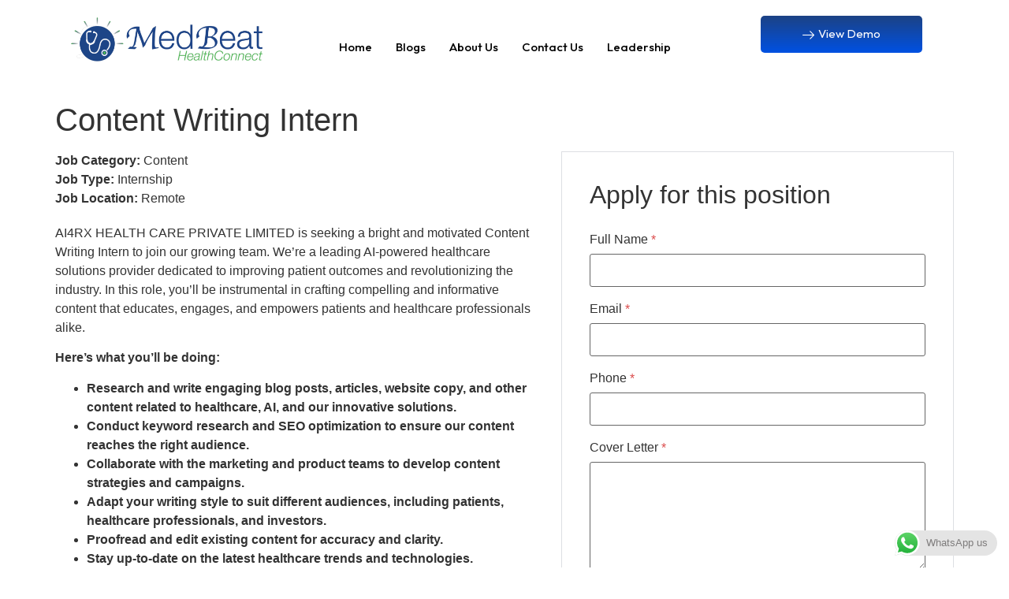

--- FILE ---
content_type: text/html; charset=UTF-8
request_url: https://medbeat.ai/jobs/content-writing-intern/
body_size: 18746
content:
<!DOCTYPE html>
<html lang="en-US" prefix="og: https://ogp.me/ns#">
<head>
<meta name="MobileOptimized" content="width" />
<meta name="HandheldFriendly" content="true" />
<meta name="generator" content="Drupal 8 (https://www.drupal.org)" />

	<meta charset="UTF-8">
	<meta name="viewport" content="width=device-width, initial-scale=1.0"/>
		

<title>Content Writing Intern - MedBeat HealthConnect</title><link rel="preload" as="style" href="https://fonts.googleapis.com/css?family=Outfit%3A100%2C100italic%2C200%2C200italic%2C300%2C300italic%2C400%2C400italic%2C500%2C500italic%2C600%2C600italic%2C700%2C700italic%2C800%2C800italic%2C900%2C900italic&#038;display=swap" /><link rel="stylesheet" href="https://fonts.googleapis.com/css?family=Outfit%3A100%2C100italic%2C200%2C200italic%2C300%2C300italic%2C400%2C400italic%2C500%2C500italic%2C600%2C600italic%2C700%2C700italic%2C800%2C800italic%2C900%2C900italic&#038;display=swap" media="print" onload="this.media='all'" /><noscript><link rel="stylesheet" href="https://fonts.googleapis.com/css?family=Outfit%3A100%2C100italic%2C200%2C200italic%2C300%2C300italic%2C400%2C400italic%2C500%2C500italic%2C600%2C600italic%2C700%2C700italic%2C800%2C800italic%2C900%2C900italic&#038;display=swap" /></noscript>
<meta name="robots" content="index, follow, max-snippet:-1, max-video-preview:-1, max-image-preview:large"/>
<link rel="canonical" href="https://medbeat.ai/jobs/content-writing-intern/" />
<meta property="og:locale" content="en_US" />
<meta property="og:type" content="article" />
<meta property="og:title" content="Content Writing Intern - MedBeat HealthConnect" />
<meta property="og:description" content="AI4RX HEALTH CARE PRIVATE LIMITED is seeking a bright and motivated Content Writing Intern to join our growing team. We&#8217;re a leading AI-powered healthcare solutions provider dedicated to improving patient outcomes and revolutionizing the industry. In this role, you&#8217;ll be instrumental in crafting compelling and informative content that educates, engages, and empowers patients and healthcare [&hellip;]" />
<meta property="og:url" content="https://medbeat.ai/jobs/content-writing-intern/" />
<meta property="og:site_name" content="MedBeat HealthConnect" />
<meta property="og:updated_time" content="2023-12-31T04:36:30+05:30" />
<meta name="twitter:card" content="summary_large_image" />
<meta name="twitter:title" content="Content Writing Intern - MedBeat HealthConnect" />
<meta name="twitter:description" content="AI4RX HEALTH CARE PRIVATE LIMITED is seeking a bright and motivated Content Writing Intern to join our growing team. We&#8217;re a leading AI-powered healthcare solutions provider dedicated to improving patient outcomes and revolutionizing the industry. In this role, you&#8217;ll be instrumental in crafting compelling and informative content that educates, engages, and empowers patients and healthcare [&hellip;]" />


<link href='https://fonts.gstatic.com' crossorigin rel='preconnect' />
<link rel="alternate" type="application/rss+xml" title="MedBeat HealthConnect &raquo; Feed" href="https://medbeat.ai/feed/" />
<link rel="alternate" type="application/rss+xml" title="MedBeat HealthConnect &raquo; Comments Feed" href="https://medbeat.ai/comments/feed/" />
<link rel='stylesheet' id='elementor-frontend-css' href='https://medbeat.ai/core/modules/f65f29574d/assets/css/frontend.min.css' media='all' />
<link rel='stylesheet' id='elementor-post-1153-css' href='https://medbeat.ai/storage/elementor/css/post-1153.css' media='all' />
<link rel='stylesheet' id='elementor-post-1215-css' href='https://medbeat.ai/storage/elementor/css/post-1215.css' media='all' />
<link data-minify="1" rel='stylesheet' id='ht_ctc_main_css-css' href='https://medbeat.ai/core/cache/min/1/core/plugins/click-to-chat-for-whatsapp/new/inc/assets/css/main.css' media='all' />
<style id='wp-emoji-styles-inline-css'>

	img.wp-smiley, img.emoji {
		display: inline !important;
		border: none !important;
		box-shadow: none !important;
		height: 1em !important;
		width: 1em !important;
		margin: 0 0.07em !important;
		vertical-align: -0.1em !important;
		background: none !important;
		padding: 0 !important;
	}
</style>
<link rel='stylesheet' id='wp-block-library-css' href='https://medbeat.ai/lib/css/dist/block-library/style.min.css' media='all' />
<style id='rank-math-toc-block-style-inline-css'>
.wp-block-rank-math-toc-block nav ol{counter-reset:item}.wp-block-rank-math-toc-block nav ol li{display:block}.wp-block-rank-math-toc-block nav ol li:before{content:counters(item, ".") ". ";counter-increment:item}

</style>
<style id='global-styles-inline-css'>
body{--wp--preset--color--black: #000000;--wp--preset--color--cyan-bluish-gray: #abb8c3;--wp--preset--color--white: #ffffff;--wp--preset--color--pale-pink: #f78da7;--wp--preset--color--vivid-red: #cf2e2e;--wp--preset--color--luminous-vivid-orange: #ff6900;--wp--preset--color--luminous-vivid-amber: #fcb900;--wp--preset--color--light-green-cyan: #7bdcb5;--wp--preset--color--vivid-green-cyan: #00d084;--wp--preset--color--pale-cyan-blue: #8ed1fc;--wp--preset--color--vivid-cyan-blue: #0693e3;--wp--preset--color--vivid-purple: #9b51e0;--wp--preset--gradient--vivid-cyan-blue-to-vivid-purple: linear-gradient(135deg,rgba(6,147,227,1) 0%,rgb(155,81,224) 100%);--wp--preset--gradient--light-green-cyan-to-vivid-green-cyan: linear-gradient(135deg,rgb(122,220,180) 0%,rgb(0,208,130) 100%);--wp--preset--gradient--luminous-vivid-amber-to-luminous-vivid-orange: linear-gradient(135deg,rgba(252,185,0,1) 0%,rgba(255,105,0,1) 100%);--wp--preset--gradient--luminous-vivid-orange-to-vivid-red: linear-gradient(135deg,rgba(255,105,0,1) 0%,rgb(207,46,46) 100%);--wp--preset--gradient--very-light-gray-to-cyan-bluish-gray: linear-gradient(135deg,rgb(238,238,238) 0%,rgb(169,184,195) 100%);--wp--preset--gradient--cool-to-warm-spectrum: linear-gradient(135deg,rgb(74,234,220) 0%,rgb(151,120,209) 20%,rgb(207,42,186) 40%,rgb(238,44,130) 60%,rgb(251,105,98) 80%,rgb(254,248,76) 100%);--wp--preset--gradient--blush-light-purple: linear-gradient(135deg,rgb(255,206,236) 0%,rgb(152,150,240) 100%);--wp--preset--gradient--blush-bordeaux: linear-gradient(135deg,rgb(254,205,165) 0%,rgb(254,45,45) 50%,rgb(107,0,62) 100%);--wp--preset--gradient--luminous-dusk: linear-gradient(135deg,rgb(255,203,112) 0%,rgb(199,81,192) 50%,rgb(65,88,208) 100%);--wp--preset--gradient--pale-ocean: linear-gradient(135deg,rgb(255,245,203) 0%,rgb(182,227,212) 50%,rgb(51,167,181) 100%);--wp--preset--gradient--electric-grass: linear-gradient(135deg,rgb(202,248,128) 0%,rgb(113,206,126) 100%);--wp--preset--gradient--midnight: linear-gradient(135deg,rgb(2,3,129) 0%,rgb(40,116,252) 100%);--wp--preset--font-size--small: 13px;--wp--preset--font-size--medium: 20px;--wp--preset--font-size--large: 36px;--wp--preset--font-size--x-large: 42px;--wp--preset--spacing--20: 0.44rem;--wp--preset--spacing--30: 0.67rem;--wp--preset--spacing--40: 1rem;--wp--preset--spacing--50: 1.5rem;--wp--preset--spacing--60: 2.25rem;--wp--preset--spacing--70: 3.38rem;--wp--preset--spacing--80: 5.06rem;--wp--preset--shadow--natural: 6px 6px 9px rgba(0, 0, 0, 0.2);--wp--preset--shadow--deep: 12px 12px 50px rgba(0, 0, 0, 0.4);--wp--preset--shadow--sharp: 6px 6px 0px rgba(0, 0, 0, 0.2);--wp--preset--shadow--outlined: 6px 6px 0px -3px rgba(255, 255, 255, 1), 6px 6px rgba(0, 0, 0, 1);--wp--preset--shadow--crisp: 6px 6px 0px rgba(0, 0, 0, 1);}body { margin: 0;--wp--style--global--content-size: 800px;--wp--style--global--wide-size: 1200px; }.wp-site-blocks > .alignleft { float: left; margin-right: 2em; }.wp-site-blocks > .alignright { float: right; margin-left: 2em; }.wp-site-blocks > .aligncenter { justify-content: center; margin-left: auto; margin-right: auto; }:where(.wp-site-blocks) > * { margin-block-start: 24px; margin-block-end: 0; }:where(.wp-site-blocks) > :first-child:first-child { margin-block-start: 0; }:where(.wp-site-blocks) > :last-child:last-child { margin-block-end: 0; }body { --wp--style--block-gap: 24px; }:where(body .is-layout-flow)  > :first-child:first-child{margin-block-start: 0;}:where(body .is-layout-flow)  > :last-child:last-child{margin-block-end: 0;}:where(body .is-layout-flow)  > *{margin-block-start: 24px;margin-block-end: 0;}:where(body .is-layout-constrained)  > :first-child:first-child{margin-block-start: 0;}:where(body .is-layout-constrained)  > :last-child:last-child{margin-block-end: 0;}:where(body .is-layout-constrained)  > *{margin-block-start: 24px;margin-block-end: 0;}:where(body .is-layout-flex) {gap: 24px;}:where(body .is-layout-grid) {gap: 24px;}body .is-layout-flow > .alignleft{float: left;margin-inline-start: 0;margin-inline-end: 2em;}body .is-layout-flow > .alignright{float: right;margin-inline-start: 2em;margin-inline-end: 0;}body .is-layout-flow > .aligncenter{margin-left: auto !important;margin-right: auto !important;}body .is-layout-constrained > .alignleft{float: left;margin-inline-start: 0;margin-inline-end: 2em;}body .is-layout-constrained > .alignright{float: right;margin-inline-start: 2em;margin-inline-end: 0;}body .is-layout-constrained > .aligncenter{margin-left: auto !important;margin-right: auto !important;}body .is-layout-constrained > :where(:not(.alignleft):not(.alignright):not(.alignfull)){max-width: var(--wp--style--global--content-size);margin-left: auto !important;margin-right: auto !important;}body .is-layout-constrained > .alignwide{max-width: var(--wp--style--global--wide-size);}body .is-layout-flex{display: flex;}body .is-layout-flex{flex-wrap: wrap;align-items: center;}body .is-layout-flex > *{margin: 0;}body .is-layout-grid{display: grid;}body .is-layout-grid > *{margin: 0;}body{padding-top: 0px;padding-right: 0px;padding-bottom: 0px;padding-left: 0px;}a:where(:not(.wp-element-button)){text-decoration: underline;}.wp-element-button, .wp-block-button__link{background-color: #32373c;border-width: 0;color: #fff;font-family: inherit;font-size: inherit;line-height: inherit;padding: calc(0.667em + 2px) calc(1.333em + 2px);text-decoration: none;}.has-black-color{color: var(--wp--preset--color--black) !important;}.has-cyan-bluish-gray-color{color: var(--wp--preset--color--cyan-bluish-gray) !important;}.has-white-color{color: var(--wp--preset--color--white) !important;}.has-pale-pink-color{color: var(--wp--preset--color--pale-pink) !important;}.has-vivid-red-color{color: var(--wp--preset--color--vivid-red) !important;}.has-luminous-vivid-orange-color{color: var(--wp--preset--color--luminous-vivid-orange) !important;}.has-luminous-vivid-amber-color{color: var(--wp--preset--color--luminous-vivid-amber) !important;}.has-light-green-cyan-color{color: var(--wp--preset--color--light-green-cyan) !important;}.has-vivid-green-cyan-color{color: var(--wp--preset--color--vivid-green-cyan) !important;}.has-pale-cyan-blue-color{color: var(--wp--preset--color--pale-cyan-blue) !important;}.has-vivid-cyan-blue-color{color: var(--wp--preset--color--vivid-cyan-blue) !important;}.has-vivid-purple-color{color: var(--wp--preset--color--vivid-purple) !important;}.has-black-background-color{background-color: var(--wp--preset--color--black) !important;}.has-cyan-bluish-gray-background-color{background-color: var(--wp--preset--color--cyan-bluish-gray) !important;}.has-white-background-color{background-color: var(--wp--preset--color--white) !important;}.has-pale-pink-background-color{background-color: var(--wp--preset--color--pale-pink) !important;}.has-vivid-red-background-color{background-color: var(--wp--preset--color--vivid-red) !important;}.has-luminous-vivid-orange-background-color{background-color: var(--wp--preset--color--luminous-vivid-orange) !important;}.has-luminous-vivid-amber-background-color{background-color: var(--wp--preset--color--luminous-vivid-amber) !important;}.has-light-green-cyan-background-color{background-color: var(--wp--preset--color--light-green-cyan) !important;}.has-vivid-green-cyan-background-color{background-color: var(--wp--preset--color--vivid-green-cyan) !important;}.has-pale-cyan-blue-background-color{background-color: var(--wp--preset--color--pale-cyan-blue) !important;}.has-vivid-cyan-blue-background-color{background-color: var(--wp--preset--color--vivid-cyan-blue) !important;}.has-vivid-purple-background-color{background-color: var(--wp--preset--color--vivid-purple) !important;}.has-black-border-color{border-color: var(--wp--preset--color--black) !important;}.has-cyan-bluish-gray-border-color{border-color: var(--wp--preset--color--cyan-bluish-gray) !important;}.has-white-border-color{border-color: var(--wp--preset--color--white) !important;}.has-pale-pink-border-color{border-color: var(--wp--preset--color--pale-pink) !important;}.has-vivid-red-border-color{border-color: var(--wp--preset--color--vivid-red) !important;}.has-luminous-vivid-orange-border-color{border-color: var(--wp--preset--color--luminous-vivid-orange) !important;}.has-luminous-vivid-amber-border-color{border-color: var(--wp--preset--color--luminous-vivid-amber) !important;}.has-light-green-cyan-border-color{border-color: var(--wp--preset--color--light-green-cyan) !important;}.has-vivid-green-cyan-border-color{border-color: var(--wp--preset--color--vivid-green-cyan) !important;}.has-pale-cyan-blue-border-color{border-color: var(--wp--preset--color--pale-cyan-blue) !important;}.has-vivid-cyan-blue-border-color{border-color: var(--wp--preset--color--vivid-cyan-blue) !important;}.has-vivid-purple-border-color{border-color: var(--wp--preset--color--vivid-purple) !important;}.has-vivid-cyan-blue-to-vivid-purple-gradient-background{background: var(--wp--preset--gradient--vivid-cyan-blue-to-vivid-purple) !important;}.has-light-green-cyan-to-vivid-green-cyan-gradient-background{background: var(--wp--preset--gradient--light-green-cyan-to-vivid-green-cyan) !important;}.has-luminous-vivid-amber-to-luminous-vivid-orange-gradient-background{background: var(--wp--preset--gradient--luminous-vivid-amber-to-luminous-vivid-orange) !important;}.has-luminous-vivid-orange-to-vivid-red-gradient-background{background: var(--wp--preset--gradient--luminous-vivid-orange-to-vivid-red) !important;}.has-very-light-gray-to-cyan-bluish-gray-gradient-background{background: var(--wp--preset--gradient--very-light-gray-to-cyan-bluish-gray) !important;}.has-cool-to-warm-spectrum-gradient-background{background: var(--wp--preset--gradient--cool-to-warm-spectrum) !important;}.has-blush-light-purple-gradient-background{background: var(--wp--preset--gradient--blush-light-purple) !important;}.has-blush-bordeaux-gradient-background{background: var(--wp--preset--gradient--blush-bordeaux) !important;}.has-luminous-dusk-gradient-background{background: var(--wp--preset--gradient--luminous-dusk) !important;}.has-pale-ocean-gradient-background{background: var(--wp--preset--gradient--pale-ocean) !important;}.has-electric-grass-gradient-background{background: var(--wp--preset--gradient--electric-grass) !important;}.has-midnight-gradient-background{background: var(--wp--preset--gradient--midnight) !important;}.has-small-font-size{font-size: var(--wp--preset--font-size--small) !important;}.has-medium-font-size{font-size: var(--wp--preset--font-size--medium) !important;}.has-large-font-size{font-size: var(--wp--preset--font-size--large) !important;}.has-x-large-font-size{font-size: var(--wp--preset--font-size--x-large) !important;}
.wp-block-navigation a:where(:not(.wp-element-button)){color: inherit;}
.wp-block-pullquote{font-size: 1.5em;line-height: 1.6;}
</style>
<link data-minify="1" rel='stylesheet' id='vlp-public-css' href='https://medbeat.ai/core/cache/min/1/core/plugins/visual-link-preview/dist/public.css' media='all' />
<link data-minify="1" rel='stylesheet' id='awsm-jobs-general-css' href='https://medbeat.ai/core/cache/min/1/core/plugins/wp-job-openings/assets/css/general.min.css' media='all' />
<link rel='stylesheet' id='awsm-jobs-style-css' href='https://medbeat.ai/core/modules/aa726bcafa/assets/css/style.min.css' media='all' />
<link rel='stylesheet' id='cmplz-general-css' href='https://medbeat.ai/core/modules/e1d9dfe6e5/assets/css/cookieblocker.min.css' media='all' />
<link data-minify="1" rel='stylesheet' id='hello-elementor-css' href='https://medbeat.ai/core/cache/min/1/core/themes/hello-elementor/assets/css/reset.css' media='all' />
<link data-minify="1" rel='stylesheet' id='hello-elementor-theme-style-css' href='https://medbeat.ai/core/cache/min/1/core/themes/hello-elementor/assets/css/theme.css' media='all' />
<link data-minify="1" rel='stylesheet' id='hello-elementor-header-footer-css' href='https://medbeat.ai/core/cache/min/1/core/themes/hello-elementor/assets/css/header-footer.css' media='all' />
<link rel='stylesheet' id='elementor-post-11-css' href='https://medbeat.ai/storage/elementor/css/post-11.css' media='all' />
<link data-minify="1" rel='stylesheet' id='elementor-icons-ekiticons-css' href='https://medbeat.ai/core/cache/min/1/core/plugins/elementskit-lite/modules/elementskit-icon-pack/assets/css/ekiticons.css' media='all' />
<link data-minify="1" rel='stylesheet' id='elementskit-parallax-style-css' href='https://medbeat.ai/core/cache/min/1/core/plugins/elementskit/modules/parallax/assets/css/style.css' media='all' />
<link data-minify="1" rel='stylesheet' id='ekit-widget-styles-css' href='https://medbeat.ai/core/cache/min/1/core/plugins/elementskit-lite/widgets/init/assets/css/widget-styles.css' media='all' />
<link data-minify="1" rel='stylesheet' id='ekit-widget-styles-pro-css' href='https://medbeat.ai/core/cache/min/1/core/plugins/elementskit/widgets/init/assets/css/widget-styles-pro.css' media='all' />
<link data-minify="1" rel='stylesheet' id='ekit-responsive-css' href='https://medbeat.ai/core/cache/min/1/core/plugins/elementskit-lite/widgets/init/assets/css/responsive.css' media='all' />
<link rel='stylesheet' id='eael-general-css' href='https://medbeat.ai/core/modules/9097659473/assets/front-end/css/view/general.min.css' media='all' />
<link data-minify="1" rel='stylesheet' id='ekit-particles-css' href='https://medbeat.ai/core/cache/min/1/core/plugins/elementskit/modules/particles/assets/css/particles.css' media='all' />

<link rel="preconnect" href="https://fonts.gstatic.com/" crossorigin><script async src="https://medbeat.ai/core/modules/ee2924d87b/helpers/timeme/timeme.min.js" id="burst-timeme-js"></script>
<script id="burst-js-extra">
var burst = {"page_id":"1025","cookie_retention_days":"30","beacon_url":"https:\/\/medbeat.ai\/core\/modules\/ee2924d87b\/endpoint.php","options":{"beacon_enabled":1,"enable_cookieless_tracking":0,"enable_turbo_mode":0,"do_not_track":0},"goals":[{"ID":"1","title":"Default goal","type":"clicks","status":"active","server_side":"0","url":"*","conversion_metric":"visitors","date_created":"1716273972","date_start":"1719574050","date_end":"0","attribute":"class","attribute_value":"","hook":""}],"goals_script_url":"https:\/\/medbeat.ai\/core\/modules\/ee2924d87b\/\/assets\/js\/build\/burst-goals.js?v=1.6.1"};
</script>
<script async src="https://medbeat.ai/core/modules/ee2924d87b/assets/js/build/burst.min.js" id="burst-js"></script>
<script src="https://medbeat.ai/lib/js/jquery/jquery.min.js" id="jquery-core-js"></script>
<script src="https://medbeat.ai/lib/js/jquery/jquery-migrate.min.js" id="jquery-migrate-js"></script>
<script id="spbc_cookie-js-extra">
var spbcPublic = {"_ajax_nonce":"44d3a22f42","_rest_nonce":"4e87bec018","_ajax_url":"\/wp-admin\/admin-ajax.php","_rest_url":"https:\/\/medbeat.ai\/wp-json\/","data__set_cookies":"1","data__set_cookies__alt_sessions_type":"1"};
</script>
<script src="https://medbeat.ai/core/modules/4977b3f795/js/spbc-cookie.min.js" id="spbc_cookie-js"></script>
<script data-minify="1" src="https://medbeat.ai/core/cache/min/1/core/plugins/elementskit/modules/parallax/assets/js/jarallax.js" id="jarallax-js"></script>
<link rel="alternate" type="application/json+oembed" href="https://medbeat.ai/wp-json/oembed/1.0/embed?url=https%3A%2F%2Fmedbeat.ai%2Fjobs%2Fcontent-writing-intern%2F" />
<link rel="alternate" type="text/xml+oembed" href="https://medbeat.ai/wp-json/oembed/1.0/embed?url=https%3A%2F%2Fmedbeat.ai%2Fjobs%2Fcontent-writing-intern%2F&#038;format=xml" />


			<script type="text/javascript">
				var elementskit_module_parallax_url = "https://medbeat.ai/core/modules/e952fbe8ec/modules/parallax/"
			</script>
					<style>
				.e-con.e-parent:nth-of-type(n+4):not(.e-lazyloaded):not(.e-no-lazyload),
				.e-con.e-parent:nth-of-type(n+4):not(.e-lazyloaded):not(.e-no-lazyload) * {
					background-image: none !important;
				}
				@media screen and (max-height: 1024px) {
					.e-con.e-parent:nth-of-type(n+3):not(.e-lazyloaded):not(.e-no-lazyload),
					.e-con.e-parent:nth-of-type(n+3):not(.e-lazyloaded):not(.e-no-lazyload) * {
						background-image: none !important;
					}
				}
				@media screen and (max-height: 640px) {
					.e-con.e-parent:nth-of-type(n+2):not(.e-lazyloaded):not(.e-no-lazyload),
					.e-con.e-parent:nth-of-type(n+2):not(.e-lazyloaded):not(.e-no-lazyload) * {
						background-image: none !important;
					}
				}
			</style>
			
<script>
!function(f,b,e,v,n,t,s)
{if(f.fbq)return;n=f.fbq=function(){n.callMethod?
n.callMethod.apply(n,arguments):n.queue.push(arguments)};
if(!f._fbq)f._fbq=n;n.push=n;n.loaded=!0;n.version='2.0';
n.queue=[];t=b.createElement(e);t.async=!0;
t.src=v;s=b.getElementsByTagName(e)[0];
s.parentNode.insertBefore(t,s)}(window, document,'script',
'https://connect.facebook.net/en_US/fbevents.js');
fbq('init', '1023176802136409');
fbq('track', 'PageView');
</script>
<noscript><img height="1" width="1" style="display:none"
src="https://www.facebook.com/tr?id=1023176802136409&ev=PageView&noscript=1"
/></noscript>
<link rel="icon" href="https://medbeat.ai/storage/2023/09/cropped-fevicon-32x32.png" sizes="32x32" />
<link rel="icon" href="https://medbeat.ai/storage/2023/09/cropped-fevicon-192x192.png" sizes="192x192" />
<link rel="apple-touch-icon" href="https://medbeat.ai/storage/2023/09/cropped-fevicon-180x180.png" />
<meta name="msapplication-TileImage" content="https://medbeat.ai/storage/2023/09/cropped-fevicon-270x270.png" />
		<style id="wp-custom-css">
			.page-content a {
    text-decoration: none
}

#calcom-embed-link {
	background-color: #ffffff;
	padding: 10px;
	color: #028514;
	border-radius:5px;
	font-size: 19px;
	font-weight:600;
	text-align: center;
	cursor: pointer;
}
		</style>
		</head>
<body data-rsssl=1 class="awsm_job_openings-template-default single single-awsm_job_openings postid-1025 wp-custom-logo wp-embed-responsive hello-elementor-default elementor-default elementor-kit-11">

<div class="ekit-template-content-markup ekit-template-content-header ekit-template-content-theme-support">
		<div data-elementor-type="wp-post" data-elementor-id="1153" class="elementor elementor-1153" data-elementor-post-type="elementskit_template">
				<div data-particle_enable="false" data-particle-mobile-disabled="false" class="elementor-element elementor-element-2faffa1 e-flex e-con-boxed e-con e-parent" data-id="2faffa1" data-element_type="container" data-settings="{&quot;ekit_has_onepagescroll_dot&quot;:&quot;yes&quot;}">
					<div class="e-con-inner">
		<div data-particle_enable="false" data-particle-mobile-disabled="false" class="elementor-element elementor-element-860acf6 e-con-full e-flex e-con e-child" data-id="860acf6" data-element_type="container" data-settings="{&quot;ekit_has_onepagescroll_dot&quot;:&quot;yes&quot;}">
				<div class="elementor-element elementor-element-4adaa6a elementor-widget-mobile__width-initial elementor-widget elementor-widget-image" data-id="4adaa6a" data-element_type="widget" data-settings="{&quot;ekit_we_effect_on&quot;:&quot;none&quot;}" data-widget_type="image.default">
				<div class="elementor-widget-container">
														<a href="/">
							<img width="800" height="174" src="https://medbeat.ai/storage/2024/02/AI4RX_Logo_Junetransparent-2-1536x335-1-1024x223.png" class="attachment-large size-large wp-image-1174" alt="" srcset="https://medbeat.ai/storage/2024/02/AI4RX_Logo_Junetransparent-2-1536x335-1-1024x223.png 1024w, https://medbeat.ai/storage/2024/02/AI4RX_Logo_Junetransparent-2-1536x335-1-300x65.png 300w, https://medbeat.ai/storage/2024/02/AI4RX_Logo_Junetransparent-2-1536x335-1-768x168.png 768w, https://medbeat.ai/storage/2024/02/AI4RX_Logo_Junetransparent-2-1536x335-1.png 1536w" sizes="(max-width: 800px) 100vw, 800px" />								</a>
													</div>
				</div>
				</div>
		<div data-particle_enable="false" data-particle-mobile-disabled="false" class="elementor-element elementor-element-c989874 e-con-full e-flex e-con e-child" data-id="c989874" data-element_type="container" data-settings="{&quot;background_background&quot;:&quot;classic&quot;,&quot;ekit_has_onepagescroll_dot&quot;:&quot;yes&quot;}">
				<div class="elementor-element elementor-element-a243d1b elementor-widget elementor-widget-ekit-nav-menu" data-id="a243d1b" data-element_type="widget" data-settings="{&quot;ekit_we_effect_on&quot;:&quot;none&quot;}" data-widget_type="ekit-nav-menu.default">
				<div class="elementor-widget-container">
					<div class="ekit-wid-con ekit_menu_responsive_tablet" 
			data-hamburger-icon="" 
			data-hamburger-icon-type="icon" 
			data-responsive-breakpoint="1024">
			            <button class="elementskit-menu-hamburger elementskit-menu-toggler"  type="button" aria-label="hamburger-icon">
                                    <span class="elementskit-menu-hamburger-icon"></span><span class="elementskit-menu-hamburger-icon"></span><span class="elementskit-menu-hamburger-icon"></span>
                            </button>
            <div id="ekit-megamenu-offcanvas" class="elementskit-menu-container elementskit-menu-offcanvas-elements elementskit-navbar-nav-default ekit-nav-menu-one-page-no ekit-nav-dropdown-click"><ul id="menu-offcanvas" class="elementskit-navbar-nav elementskit-menu-po-center submenu-click-on-icon"><li id="menu-item-1207" class="menu-item menu-item-type-post_type menu-item-object-page menu-item-home menu-item-1207 nav-item elementskit-mobile-builder-content" data-vertical-menu=750px><a href="https://medbeat.ai/" class="ekit-menu-nav-link">Home</a></li>
<li id="menu-item-1597" class="menu-item menu-item-type-post_type menu-item-object-page menu-item-1597 nav-item elementskit-mobile-builder-content" data-vertical-menu=750px><a href="https://medbeat.ai/blogs/" class="ekit-menu-nav-link">Blogs</a></li>
<li id="menu-item-379" class="menu-item menu-item-type-post_type menu-item-object-page menu-item-379 nav-item elementskit-mobile-builder-content" data-vertical-menu=750px><a href="https://medbeat.ai/about-us/" class="ekit-menu-nav-link">About Us</a></li>
<li id="menu-item-378" class="menu-item menu-item-type-post_type menu-item-object-page menu-item-378 nav-item elementskit-mobile-builder-content" data-vertical-menu=750px><a href="https://medbeat.ai/contact-us/" class="ekit-menu-nav-link">Contact Us</a></li>
<li id="menu-item-1564" class="menu-item menu-item-type-custom menu-item-object-custom menu-item-1564 nav-item elementskit-mobile-builder-content" data-vertical-menu=750px><a href="/leadership" class="ekit-menu-nav-link">Leadership</a></li>
</ul><div class="elementskit-nav-identity-panel">
				<div class="elementskit-site-title">
					<a class="elementskit-nav-logo" href="https://medbeat.ai" target="_self" rel="">
						<img src="" title="" alt="" />
					</a> 
				</div><button class="elementskit-menu-close elementskit-menu-toggler" type="button">X</button></div></div>			
			<div class="elementskit-menu-overlay elementskit-menu-offcanvas-elements elementskit-menu-toggler ekit-nav-menu--overlay"></div>		</div>
				</div>
				</div>
				</div>
		<div data-particle_enable="false" data-particle-mobile-disabled="false" class="elementor-element elementor-element-1126acd e-con-full elementor-hidden-tablet elementor-hidden-mobile e-flex e-con e-child" data-id="1126acd" data-element_type="container" data-settings="{&quot;ekit_has_onepagescroll_dot&quot;:&quot;yes&quot;}">
				<div class="elementor-element elementor-element-9236468 elementor-widget elementor-widget-elementskit-button" data-id="9236468" data-element_type="widget" data-settings="{&quot;ekit_we_effect_on&quot;:&quot;none&quot;}" data-widget_type="elementskit-button.default">
				<div class="elementor-widget-container">
			<div class="ekit-wid-con" >		<div class="ekit-btn-wraper">
							<a href="https://api.whatsapp.com/send/?phone=919311617234&#038;text=Hi" class="elementskit-btn  whitespace--normal" id="">
					<i aria-hidden="true" class="icon icon-right-arrow"></i>View Demo				</a>
					</div>
        </div>		</div>
				</div>
				</div>
					</div>
				</div>
				</div>
		</div>

<main id="content" class="site-main post-1025 awsm_job_openings type-awsm_job_openings status-publish hentry job-category-content job-type-internship job-location-remote">

			<div class="page-header">
			<h1 class="entry-title">Content Writing Intern</h1>		</div>
	
	<div class="page-content">
		
<div class="awsm-job-single-wrap awsm-col-2">

	
	
		<div class="awsm-job-content">
			<div class="awsm-job-specifications-container awsm_job_spec_above_content"><div class="awsm-job-specifications-row"><div class="awsm-job-specification-wrapper"><div class="awsm-job-specification-item awsm-job-specification-job-category"><span class="awsm-job-specification-label"><strong>Job Category: </strong></span><span class="awsm-job-specification-term">Content</span> </div><div class="awsm-job-specification-item awsm-job-specification-job-type"><span class="awsm-job-specification-label"><strong>Job Type: </strong></span><span class="awsm-job-specification-term">Internship</span> </div><div class="awsm-job-specification-item awsm-job-specification-job-location"><span class="awsm-job-specification-label"><strong>Job Location: </strong></span><span class="awsm-job-specification-term">Remote</span> </div></div></div></div>
<div class="awsm-job-entry-content entry-content">
	
<p>AI4RX HEALTH CARE PRIVATE LIMITED is seeking a bright and motivated Content Writing Intern to join our growing team. We&#8217;re a leading AI-powered healthcare solutions provider dedicated to improving patient outcomes and revolutionizing the industry. In this role, you&#8217;ll be instrumental in crafting compelling and informative content that educates, engages, and empowers patients and healthcare professionals alike.</p>



<p><strong>Here&#8217;s what you&#8217;ll be doing:</strong></p>



<ul>
<li><strong>Research and write engaging blog posts, articles, website copy, and other content related to healthcare, AI, and our innovative solutions.</strong></li>



<li><strong>Conduct keyword research and SEO optimization to ensure our content reaches the right audience.</strong></li>



<li><strong>Collaborate with the marketing and product teams to develop content strategies and campaigns.</strong></li>



<li><strong>Adapt your writing style to suit different audiences, including patients, healthcare professionals, and investors.</strong></li>



<li><strong>Proofread and edit existing content for accuracy and clarity.</strong></li>



<li><strong>Stay up-to-date on the latest healthcare trends and technologies.</strong></li>
</ul>



<p><strong>Ideal candidate:</strong></p>



<ul>
<li><strong>Enrolled in a bachelor&#8217;s degree program in journalism, communication, marketing, or a related field, or with equivalent writing experience.</strong></li>



<li><strong>Excellent written and verbal communication skills.</strong></li>



<li><strong>Strong research and analytical skills.</strong></li>



<li><strong>Ability to work independently and as part of a team.</strong></li>



<li><strong>Creative and enthusiastic with a passion for healthcare and technology.</strong></li>



<li><strong>Proficiency in content management systems and SEO best practices a plus.</strong></li>
</ul>



<p><strong>Benefits:</strong></p>



<ul>
<li><strong>Gain valuable experience in a fast-paced and growing healthcare technology company.</strong></li>



<li><strong>Work alongside experienced professionals and learn from industry leaders.</strong></li>



<li><strong>Contribute to creating impactful content that makes a real difference in people&#8217;s lives.</strong></li>



<li><strong>Build your portfolio and career network in the healthcare technology sector.</strong></li>



<li><strong>Competitive stipend and potential for conversion to a full-time position upon graduation (depending on performance).</strong></li>
</ul>
</div>

		</div>

		<div class="awsm-job-form">
			
<div class="awsm-job-form-inner">

	
	<h2>
		Apply for this position	</h2>

	
	<form id="awsm-application-form" class="awsm-application-form" name="applicationform" method="post" enctype="multipart/form-data">

		<div class="awsm-job-form-group"><label for="awsm-applicant-name">Full Name <span class="awsm-job-form-error">*</span></label><input type="text" name="awsm_applicant_name" class="awsm-job-form-field awsm-job-form-control" id="awsm-applicant-name" required data-msg-required="This field is required." /></div><div class="awsm-job-form-group"><label for="awsm-applicant-email">Email <span class="awsm-job-form-error">*</span></label><input type="email" name="awsm_applicant_email" class="awsm-job-form-field awsm-job-form-control" id="awsm-applicant-email" required data-msg-required="This field is required." data-rule-email="true" data-msg-email="Please enter a valid email address." /></div><div class="awsm-job-form-group"><label for="awsm-applicant-phone">Phone <span class="awsm-job-form-error">*</span></label><input type="tel" name="awsm_applicant_phone" class="awsm-job-form-field awsm-job-form-control" id="awsm-applicant-phone" required data-msg-required="This field is required." /></div><div class="awsm-job-form-group"><label for="awsm-cover-letter">Cover Letter <span class="awsm-job-form-error">*</span></label><textarea name="awsm_applicant_letter" class="awsm-job-form-field awsm-job-form-control" id="awsm-cover-letter" required data-msg-required="This field is required." rows="5" cols="50"></textarea></div><div class="awsm-job-form-group"><label for="awsm-application-file">Upload CV/Resume <span class="awsm-job-form-error">*</span></label><input type="file" name="awsm_file" class="awsm-job-form-field awsm-resume-file-control awsm-job-form-control awsm-form-file-control" id="awsm-application-file" required data-msg-required="This field is required." accept=".pdf, .doc, .docx" /><small>Allowed Type(s): .pdf, .doc, .docx</small></div><div class="awsm-job-form-group awsm-job-inline-group"><input name="awsm_form_privacy_policy" class="awsm-job-form-field" id="awsm_form_privacy_policy" value="yes" type="checkbox" data-msg-required="This field is required." aria-required="true" required><label for="awsm_form_privacy_policy">By using this form you agree with the storage and handling of your data by this website. <span class="awsm-job-form-error">*</span></label></div>
		<input type="hidden" name="awsm_job_id" value="1025">
		<input type="hidden" name="action" value="awsm_applicant_form_submission">
		<div class="awsm-job-form-group">
					<input type="submit" name="form_sub" id="awsm-application-submit-btn" class="awsm-application-submit-btn" value="Submit" data-response-text="Submitting.." />
				</div>

	</form>

	<div class="awsm-application-message" style="display: none;"></div>

	
</div>
		</div>

	
	
</div>

		
			</div>

	
</main>

	<div class="ekit-template-content-markup ekit-template-content-footer ekit-template-content-theme-support">
		<div data-elementor-type="wp-post" data-elementor-id="1215" class="elementor elementor-1215" data-elementor-post-type="elementskit_template">
				<div data-particle_enable="false" data-particle-mobile-disabled="false" class="elementor-element elementor-element-c9cddf4 e-flex e-con-boxed e-con e-parent" data-id="c9cddf4" data-element_type="container" data-settings="{&quot;background_background&quot;:&quot;classic&quot;,&quot;ekit_has_onepagescroll_dot&quot;:&quot;yes&quot;}">
					<div class="e-con-inner">
		<div data-particle_enable="false" data-particle-mobile-disabled="false" class="elementor-element elementor-element-46ed658 e-con-full e-flex e-con e-child" data-id="46ed658" data-element_type="container" data-settings="{&quot;ekit_has_onepagescroll_dot&quot;:&quot;yes&quot;}">
				<div class="elementor-element elementor-element-d7a6d17 elementor-widget__width-initial elementor-widget elementor-widget-image" data-id="d7a6d17" data-element_type="widget" data-settings="{&quot;ekit_we_effect_on&quot;:&quot;none&quot;}" data-widget_type="image.default">
				<div class="elementor-widget-container">
													<img width="800" height="253" src="https://medbeat.ai/storage/2024/02/white-1-1024x324.png" class="attachment-large size-large wp-image-1193" alt="" srcset="https://medbeat.ai/storage/2024/02/white-1-1024x324.png 1024w, https://medbeat.ai/storage/2024/02/white-1-300x95.png 300w, https://medbeat.ai/storage/2024/02/white-1-768x243.png 768w, https://medbeat.ai/storage/2024/02/white-1-1536x486.png 1536w, https://medbeat.ai/storage/2024/02/white-1.png 1600w" sizes="(max-width: 800px) 100vw, 800px" />													</div>
				</div>
				<div class="elementor-element elementor-element-5b83e8c elementor-widget elementor-widget-text-editor" data-id="5b83e8c" data-element_type="widget" data-settings="{&quot;ekit_we_effect_on&quot;:&quot;none&quot;}" data-widget_type="text-editor.default">
				<div class="elementor-widget-container">
							MedBeat HealthConnect is a healthcare platform that uses the transformative benefits of artificial intelligence in clinical decision support.
						</div>
				</div>
				</div>
		<div data-particle_enable="false" data-particle-mobile-disabled="false" class="elementor-element elementor-element-518d317 e-con-full e-flex e-con e-child" data-id="518d317" data-element_type="container" data-settings="{&quot;ekit_has_onepagescroll_dot&quot;:&quot;yes&quot;}">
				<div class="elementor-element elementor-element-adfb470 elementor-widget elementor-widget-heading" data-id="adfb470" data-element_type="widget" data-settings="{&quot;ekit_we_effect_on&quot;:&quot;none&quot;}" data-widget_type="heading.default">
				<div class="elementor-widget-container">
			<h5 class="elementor-heading-title elementor-size-default">Contact</h5>		</div>
				</div>
				<div class="elementor-element elementor-element-aec497d elementor-widget-mobile__width-initial elementor-icon-list--layout-traditional elementor-list-item-link-full_width elementor-widget elementor-widget-icon-list" data-id="aec497d" data-element_type="widget" data-settings="{&quot;ekit_we_effect_on&quot;:&quot;none&quot;}" data-widget_type="icon-list.default">
				<div class="elementor-widget-container">
					<ul class="elementor-icon-list-items">
							<li class="elementor-icon-list-item">
											<a href="mailto:hello@Medbeat.ai">

												<span class="elementor-icon-list-icon">
							<i aria-hidden="true" class="icon icon-email"></i>						</span>
										<span class="elementor-icon-list-text">Hello@Medbeat.ai</span>
											</a>
									</li>
								<li class="elementor-icon-list-item">
											<a href="https://api.whatsapp.com/send/?phone=919311617234&#038;text=Hi">

												<span class="elementor-icon-list-icon">
							<svg aria-hidden="true" class="e-font-icon-svg e-fab-whatsapp" viewBox="0 0 448 512" xmlns="http://www.w3.org/2000/svg"><path d="M380.9 97.1C339 55.1 283.2 32 223.9 32c-122.4 0-222 99.6-222 222 0 39.1 10.2 77.3 29.6 111L0 480l117.7-30.9c32.4 17.7 68.9 27 106.1 27h.1c122.3 0 224.1-99.6 224.1-222 0-59.3-25.2-115-67.1-157zm-157 341.6c-33.2 0-65.7-8.9-94-25.7l-6.7-4-69.8 18.3L72 359.2l-4.4-7c-18.5-29.4-28.2-63.3-28.2-98.2 0-101.7 82.8-184.5 184.6-184.5 49.3 0 95.6 19.2 130.4 54.1 34.8 34.9 56.2 81.2 56.1 130.5 0 101.8-84.9 184.6-186.6 184.6zm101.2-138.2c-5.5-2.8-32.8-16.2-37.9-18-5.1-1.9-8.8-2.8-12.5 2.8-3.7 5.6-14.3 18-17.6 21.8-3.2 3.7-6.5 4.2-12 1.4-32.6-16.3-54-29.1-75.5-66-5.7-9.8 5.7-9.1 16.3-30.3 1.8-3.7.9-6.9-.5-9.7-1.4-2.8-12.5-30.1-17.1-41.2-4.5-10.8-9.1-9.3-12.5-9.5-3.2-.2-6.9-.2-10.6-.2-3.7 0-9.7 1.4-14.8 6.9-5.1 5.6-19.4 19-19.4 46.3 0 27.3 19.9 53.7 22.6 57.4 2.8 3.7 39.1 59.7 94.8 83.8 35.2 15.2 49 16.5 66.6 13.9 10.7-1.6 32.8-13.4 37.4-26.4 4.6-13 4.6-24.1 3.2-26.4-1.3-2.5-5-3.9-10.5-6.6z"></path></svg>						</span>
										<span class="elementor-icon-list-text">+91 9311617234</span>
											</a>
									</li>
								<li class="elementor-icon-list-item">
											<span class="elementor-icon-list-icon">
							<svg aria-hidden="true" class="e-font-icon-svg e-fas-location-arrow" viewBox="0 0 512 512" xmlns="http://www.w3.org/2000/svg"><path d="M444.52 3.52L28.74 195.42c-47.97 22.39-31.98 92.75 19.19 92.75h175.91v175.91c0 51.17 70.36 67.17 92.75 19.19l191.9-415.78c15.99-38.39-25.59-79.97-63.97-63.97z"></path></svg>						</span>
										<span class="elementor-icon-list-text">Delhi, India</span>
									</li>
						</ul>
				</div>
				</div>
				</div>
		<div data-particle_enable="false" data-particle-mobile-disabled="false" class="elementor-element elementor-element-0b672aa e-con-full e-flex e-con e-child" data-id="0b672aa" data-element_type="container" data-settings="{&quot;ekit_has_onepagescroll_dot&quot;:&quot;yes&quot;}">
				<div class="elementor-element elementor-element-aa28e69 elementor-widget elementor-widget-heading" data-id="aa28e69" data-element_type="widget" data-settings="{&quot;ekit_we_effect_on&quot;:&quot;none&quot;}" data-widget_type="heading.default">
				<div class="elementor-widget-container">
			<h5 class="elementor-heading-title elementor-size-default">Links</h5>		</div>
				</div>
				<div class="elementor-element elementor-element-e2d65d4 elementor-widget elementor-widget-mdp-widgeter-menu-elementor" data-id="e2d65d4" data-element_type="widget" data-settings="{&quot;ekit_we_effect_on&quot;:&quot;none&quot;}" data-widget_type="mdp-widgeter-menu-elementor.default">
				<div class="elementor-widget-container">
			<div 
                    class="mdp-widgeter-elementor-box 
                           mdp-widgeter-nav-menu-elementor-box
                           mdp-widgeter-elementor-orientation-vertical
                           mdp-widgeter-elementor-alignment-left"
                  ><nav class="menu-footer-container" aria-label="Menu"><ul id="menu-footer" class="menu"><li id="menu-item-230" class="menu-item menu-item-type-post_type menu-item-object-page menu-item-230"><a href="https://medbeat.ai/terms-of-use/">Terms of Use</a></li>
<li id="menu-item-228" class="menu-item menu-item-type-post_type menu-item-object-page menu-item-228"><a href="https://medbeat.ai/faqs/">FAQs</a></li>
<li id="menu-item-1029" class="menu-item menu-item-type-post_type menu-item-object-page menu-item-1029"><a href="https://medbeat.ai/job-openings/">Jobs</a></li>
<li id="menu-item-229" class="menu-item menu-item-type-post_type menu-item-object-page menu-item-229"><a href="https://medbeat.ai/privacy-policy/">Privacy Policy</a></li>
<li id="menu-item-231" class="menu-item menu-item-type-custom menu-item-object-custom menu-item-231"><a href="mailto:Doctor@ai4rx.co.in">Support</a></li>
</ul></nav></div>		</div>
				</div>
				</div>
					</div>
				</div>
		<div data-particle_enable="false" data-particle-mobile-disabled="false" class="elementor-element elementor-element-cf8f9f5 e-flex e-con-boxed e-con e-parent" data-id="cf8f9f5" data-element_type="container" data-settings="{&quot;background_background&quot;:&quot;classic&quot;,&quot;ekit_has_onepagescroll_dot&quot;:&quot;yes&quot;}">
					<div class="e-con-inner">
		<div data-particle_enable="false" data-particle-mobile-disabled="false" class="elementor-element elementor-element-823d51e e-con-full e-flex e-con e-child" data-id="823d51e" data-element_type="container" data-settings="{&quot;ekit_has_onepagescroll_dot&quot;:&quot;yes&quot;}">
				<div class="elementor-element elementor-element-33aded8 elementor-widget elementor-widget-heading" data-id="33aded8" data-element_type="widget" data-settings="{&quot;ekit_we_effect_on&quot;:&quot;none&quot;}" data-widget_type="heading.default">
				<div class="elementor-widget-container">
			<span class="elementor-heading-title elementor-size-default">Copyright 2024 AI4Rx. All Rights Reserved by Ai4RX Healthcare
</span>		</div>
				</div>
				</div>
		<div data-particle_enable="false" data-particle-mobile-disabled="false" class="elementor-element elementor-element-d19d387 e-con-full e-flex e-con e-child" data-id="d19d387" data-element_type="container" data-settings="{&quot;ekit_has_onepagescroll_dot&quot;:&quot;yes&quot;}">
				<div class="elementor-element elementor-element-f02684c elementor-widget elementor-widget-mdp-widgeter-menu-elementor" data-id="f02684c" data-element_type="widget" data-settings="{&quot;ekit_we_effect_on&quot;:&quot;none&quot;}" data-widget_type="mdp-widgeter-menu-elementor.default">
				<div class="elementor-widget-container">
			<div 
                    class="mdp-widgeter-elementor-box 
                           mdp-widgeter-nav-menu-elementor-box
                           mdp-widgeter-elementor-orientation-horizontal
                           mdp-widgeter-elementor-alignment-left"
                  ><nav class="menu-footer-container" aria-label="Menu"><ul id="menu-footer-1" class="menu"><li class="menu-item menu-item-type-post_type menu-item-object-page menu-item-230"><a href="https://medbeat.ai/terms-of-use/">Terms of Use</a></li>
<li class="menu-item menu-item-type-post_type menu-item-object-page menu-item-228"><a href="https://medbeat.ai/faqs/">FAQs</a></li>
<li class="menu-item menu-item-type-post_type menu-item-object-page menu-item-1029"><a href="https://medbeat.ai/job-openings/">Jobs</a></li>
<li class="menu-item menu-item-type-post_type menu-item-object-page menu-item-229"><a href="https://medbeat.ai/privacy-policy/">Privacy Policy</a></li>
<li class="menu-item menu-item-type-custom menu-item-object-custom menu-item-231"><a href="mailto:Doctor@ai4rx.co.in">Support</a></li>
</ul></nav></div>		</div>
				</div>
				</div>
					</div>
				</div>
				</div>
		</div>
<script type="application/ld+json">{"@context":"http:\/\/schema.org\/","@type":"JobPosting","title":"Content Writing Intern","description":"\n<p>AI4RX HEALTH CARE PRIVATE LIMITED is seeking a bright and motivated Content Writing Intern to join our growing team. We're a leading AI-powered healthcare solutions provider dedicated to improving patient outcomes and revolutionizing the industry. In this role, you'll be instrumental in crafting compelling and informative content that educates, engages, and empowers patients and healthcare professionals alike.<\/p>\n\n\n\n<p><strong>Here's what you'll be doing:<\/strong><\/p>\n\n\n\n<ul>\n<li><strong>Research and write engaging blog posts, articles, website copy, and other content related to healthcare, AI, and our innovative solutions.<\/strong><\/li>\n\n\n\n<li><strong>Conduct keyword research and SEO optimization to ensure our content reaches the right audience.<\/strong><\/li>\n\n\n\n<li><strong>Collaborate with the marketing and product teams to develop content strategies and campaigns.<\/strong><\/li>\n\n\n\n<li><strong>Adapt your writing style to suit different audiences, including patients, healthcare professionals, and investors.<\/strong><\/li>\n\n\n\n<li><strong>Proofread and edit existing content for accuracy and clarity.<\/strong><\/li>\n\n\n\n<li><strong>Stay up-to-date on the latest healthcare trends and technologies.<\/strong><\/li>\n<\/ul>\n\n\n\n<p><strong>Ideal candidate:<\/strong><\/p>\n\n\n\n<ul>\n<li><strong>Enrolled in a bachelor's degree program in journalism, communication, marketing, or a related field, or with equivalent writing experience.<\/strong><\/li>\n\n\n\n<li><strong>Excellent written and verbal communication skills.<\/strong><\/li>\n\n\n\n<li><strong>Strong research and analytical skills.<\/strong><\/li>\n\n\n\n<li><strong>Ability to work independently and as part of a team.<\/strong><\/li>\n\n\n\n<li><strong>Creative and enthusiastic with a passion for healthcare and technology.<\/strong><\/li>\n\n\n\n<li><strong>Proficiency in content management systems and SEO best practices a plus.<\/strong><\/li>\n<\/ul>\n\n\n\n<p><strong>Benefits:<\/strong><\/p>\n\n\n\n<ul>\n<li><strong>Gain valuable experience in a fast-paced and growing healthcare technology company.<\/strong><\/li>\n\n\n\n<li><strong>Work alongside experienced professionals and learn from industry leaders.<\/strong><\/li>\n\n\n\n<li><strong>Contribute to creating impactful content that makes a real difference in people's lives.<\/strong><\/li>\n\n\n\n<li><strong>Build your portfolio and career network in the healthcare technology sector.<\/strong><\/li>\n\n\n\n<li><strong>Competitive stipend and potential for conversion to a full-time position upon graduation (depending on performance).<\/strong><\/li>\n<\/ul>\n","datePosted":"2023-12-31T04:36:29+05:30","hiringOrganization":{"@type":"Organization","name":"AI4RX HEALTH CARE PRIVATE LIMITED","sameAs":"https:\/\/medbeat.ai"},"employmentType":[],"jobLocation":{"@type":"Place","address":"Remote"}}</script>  
            <div class="ht-ctc ht-ctc-chat ctc-analytics ctc_wp_desktop style-4  " id="ht-ctc-chat"  
                style="display: none;  position: fixed; bottom: 15px; right: 15px;"   >
                                <div class="ht_ctc_style ht_ctc_chat_style">
                
<div class="ctc_chip ctc-analytics ctc_s_4 ctc_nb" style="display:flex;justify-content: center;align-items: center;background-color:#e4e4e4;color:#7f7d7d;padding:0 12px;border-radius:25px;font-size:13px;line-height:32px; " data-nb_top="-10px" data-nb_right="-10px">
            <span class="s4_img" style="margin:0 8px 0 -12px;;order:0;"><svg style="pointer-events:none; display: block; height:32px; width:32px;" width="32px" height="32px" viewBox="0 0 1219.547 1225.016">
            <path style="fill: #E0E0E0;" fill="#E0E0E0" d="M1041.858 178.02C927.206 63.289 774.753.07 612.325 0 277.617 0 5.232 272.298 5.098 606.991c-.039 106.986 27.915 211.42 81.048 303.476L0 1225.016l321.898-84.406c88.689 48.368 188.547 73.855 290.166 73.896h.258.003c334.654 0 607.08-272.346 607.222-607.023.056-162.208-63.052-314.724-177.689-429.463zm-429.533 933.963h-.197c-90.578-.048-179.402-24.366-256.878-70.339l-18.438-10.93-191.021 50.083 51-186.176-12.013-19.087c-50.525-80.336-77.198-173.175-77.16-268.504.111-278.186 226.507-504.503 504.898-504.503 134.812.056 261.519 52.604 356.814 147.965 95.289 95.36 147.728 222.128 147.688 356.948-.118 278.195-226.522 504.543-504.693 504.543z"/>
            <linearGradient id="htwaicona-chat-s4" gradientUnits="userSpaceOnUse" x1="609.77" y1="1190.114" x2="609.77" y2="21.084">
                <stop offset="0" stop-color="#20b038"/>
                <stop offset="1" stop-color="#60d66a"/>
            </linearGradient>
            <path style="fill: url(#htwaicona-chat-s4);" fill="url(#htwaicona-chat-s4)" d="M27.875 1190.114l82.211-300.18c-50.719-87.852-77.391-187.523-77.359-289.602.133-319.398 260.078-579.25 579.469-579.25 155.016.07 300.508 60.398 409.898 169.891 109.414 109.492 169.633 255.031 169.57 409.812-.133 319.406-260.094 579.281-579.445 579.281-.023 0 .016 0 0 0h-.258c-96.977-.031-192.266-24.375-276.898-70.5l-307.188 80.548z"/>
            <image overflow="visible" opacity=".08" width="682" height="639" transform="translate(270.984 291.372)"/>
            <path fill-rule="evenodd" clip-rule="evenodd" style="fill: #FFFFFF;" fill="#FFF" d="M462.273 349.294c-11.234-24.977-23.062-25.477-33.75-25.914-8.742-.375-18.75-.352-28.742-.352-10 0-26.25 3.758-39.992 18.766-13.75 15.008-52.5 51.289-52.5 125.078 0 73.797 53.75 145.102 61.242 155.117 7.5 10 103.758 166.266 256.203 226.383 126.695 49.961 152.477 40.023 179.977 37.523s88.734-36.273 101.234-71.297c12.5-35.016 12.5-65.031 8.75-71.305-3.75-6.25-13.75-10-28.75-17.5s-88.734-43.789-102.484-48.789-23.75-7.5-33.75 7.516c-10 15-38.727 48.773-47.477 58.773-8.75 10.023-17.5 11.273-32.5 3.773-15-7.523-63.305-23.344-120.609-74.438-44.586-39.75-74.688-88.844-83.438-103.859-8.75-15-.938-23.125 6.586-30.602 6.734-6.719 15-17.508 22.5-26.266 7.484-8.758 9.984-15.008 14.984-25.008 5-10.016 2.5-18.773-1.25-26.273s-32.898-81.67-46.234-111.326z"/>
            <path style="fill: #FFFFFF;" fill="#FFF" d="M1036.898 176.091C923.562 62.677 772.859.185 612.297.114 281.43.114 12.172 269.286 12.039 600.137 12 705.896 39.633 809.13 92.156 900.13L7 1211.067l318.203-83.438c87.672 47.812 186.383 73.008 286.836 73.047h.255.003c330.812 0 600.109-269.219 600.25-600.055.055-160.343-62.328-311.108-175.649-424.53zm-424.601 923.242h-.195c-89.539-.047-177.344-24.086-253.93-69.531l-18.227-10.805-188.828 49.508 50.414-184.039-11.875-18.867c-49.945-79.414-76.312-171.188-76.273-265.422.109-274.992 223.906-498.711 499.102-498.711 133.266.055 258.516 52 352.719 146.266 94.195 94.266 146.031 219.578 145.992 352.852-.118 274.999-223.923 498.749-498.899 498.749z"/>
        </svg></span>
            <span class="ctc_cta">WhatsApp us</span>
</div>                </div>
            </div>
                        <span class="ht_ctc_chat_data" 
                data-no_number=""
                data-settings="{&quot;number&quot;:&quot;919311617234&quot;,&quot;pre_filled&quot;:&quot;Consult Dr Palash Gupta&quot;,&quot;dis_m&quot;:&quot;show&quot;,&quot;dis_d&quot;:&quot;show&quot;,&quot;css&quot;:&quot;display: none; cursor: pointer; z-index: 99999999;&quot;,&quot;pos_d&quot;:&quot;position: fixed; bottom: 15px; right: 15px;&quot;,&quot;pos_m&quot;:&quot;position: fixed; bottom: 15px; right: 15px;&quot;,&quot;schedule&quot;:&quot;no&quot;,&quot;se&quot;:150,&quot;ani&quot;:&quot;no-animations&quot;,&quot;url_target_d&quot;:&quot;_blank&quot;,&quot;ga&quot;:&quot;yes&quot;,&quot;fb&quot;:&quot;yes&quot;,&quot;g_init&quot;:&quot;default&quot;,&quot;g_an_event_name&quot;:&quot;click to chat&quot;,&quot;pixel_event_name&quot;:&quot;Click to Chat by HoliThemes&quot;}" 
            ></span>
            			<script type='text/javascript'>
				const lazyloadRunObserver = () => {
					const lazyloadBackgrounds = document.querySelectorAll( `.e-con.e-parent:not(.e-lazyloaded)` );
					const lazyloadBackgroundObserver = new IntersectionObserver( ( entries ) => {
						entries.forEach( ( entry ) => {
							if ( entry.isIntersecting ) {
								let lazyloadBackground = entry.target;
								if( lazyloadBackground ) {
									lazyloadBackground.classList.add( 'e-lazyloaded' );
								}
								lazyloadBackgroundObserver.unobserve( entry.target );
							}
						});
					}, { rootMargin: '200px 0px 200px 0px' } );
					lazyloadBackgrounds.forEach( ( lazyloadBackground ) => {
						lazyloadBackgroundObserver.observe( lazyloadBackground );
					} );
				};
				const events = [
					'DOMContentLoaded',
					'elementor/lazyload/observe',
				];
				events.forEach( ( event ) => {
					document.addEventListener( event, lazyloadRunObserver );
				} );
			</script>
			<link rel='stylesheet' id='widget-image-css' href='https://medbeat.ai/core/modules/f65f29574d/assets/css/widget-image.min.css' media='all' />
<link rel='stylesheet' id='widget-text-editor-css' href='https://medbeat.ai/core/modules/f65f29574d/assets/css/widget-text-editor.min.css' media='all' />
<link rel='stylesheet' id='widget-heading-css' href='https://medbeat.ai/core/modules/f65f29574d/assets/css/widget-heading.min.css' media='all' />
<link rel='stylesheet' id='widget-icon-list-css' href='https://medbeat.ai/core/modules/f65f29574d/assets/css/widget-icon-list.min.css' media='all' />
<link rel='stylesheet' id='mdp-widgeter-elementor-css' href='https://medbeat.ai/core/modules/0a63f85d7b/css/widgeter-elementor.min.css' media='all' />
<link rel='stylesheet' id='mdp-widgeter-elementor-admin-css' href='https://medbeat.ai/core/modules/0a63f85d7b/css/elementor-admin.min.css' media='all' />
<link data-minify="1" rel='stylesheet' id='swiper-css' href='https://medbeat.ai/core/cache/min/1/core/plugins/elementor/assets/lib/swiper/v8/css/swiper.min.css' media='all' />
<link rel='stylesheet' id='e-swiper-css' href='https://medbeat.ai/core/modules/f65f29574d/assets/css/conditionals/e-swiper.min.css' media='all' />
<link rel='stylesheet' id='elementor-pro-css' href='https://medbeat.ai/core/modules/ccc473c329/assets/css/frontend.min.css' media='all' />
<link rel='stylesheet' id='mdp-selection-sticky-effect-styles-css' href='https://medbeat.ai/core/modules/0a63f85d7b/css/sticky-effect.min.css' media='all' />
<link rel='stylesheet' id='elementor-global-css' href='https://medbeat.ai/storage/elementor/css/global.css' media='all' />
<link data-minify="1" rel='stylesheet' id='elementskit-reset-button-for-pro-form-css-css' href='https://medbeat.ai/core/cache/min/1/core/plugins/elementskit/modules/pro-form-reset-button/assets/css/elementskit-reset-button.css' media='all' />
<script id="ht_ctc_app_js-js-extra">
var ht_ctc_chat_var = {"number":"919311617234","pre_filled":"Consult Dr Palash Gupta","dis_m":"show","dis_d":"show","css":"display: none; cursor: pointer; z-index: 99999999;","pos_d":"position: fixed; bottom: 15px; right: 15px;","pos_m":"position: fixed; bottom: 15px; right: 15px;","schedule":"no","se":"150","ani":"no-animations","url_target_d":"_blank","ga":"yes","fb":"yes","g_init":"default","g_an_event_name":"click to chat","pixel_event_name":"Click to Chat by HoliThemes"};
var ht_ctc_variables = {"g_an_event_name":"click to chat","pixel_event_type":"trackCustom","pixel_event_name":"Click to Chat by HoliThemes","g_an_params":["g_an_param_1","g_an_param_2","g_an_param_3"],"g_an_param_1":{"key":"number","value":"{number}"},"g_an_param_2":{"key":"title","value":"{title}"},"g_an_param_3":{"key":"url","value":"{url}"},"pixel_params":["pixel_param_1","pixel_param_2","pixel_param_3","pixel_param_4"],"pixel_param_1":{"key":"Category","value":"Click to Chat for WhatsApp"},"pixel_param_2":{"key":"ID","value":"{number}"},"pixel_param_3":{"key":"Title","value":"{title}"},"pixel_param_4":{"key":"URL","value":"{url}"}};
</script>
<script data-minify="1" src="https://medbeat.ai/core/cache/min/1/core/plugins/click-to-chat-for-whatsapp/new/inc/assets/js/app.js" id="ht_ctc_app_js-js"></script>
<script id="awsm-job-scripts-js-extra">
var awsmJobsPublic = {"ajaxurl":"https:\/\/medbeat.ai\/wp-admin\/admin-ajax.php","is_tax_archive":"","is_search":"","job_id":"1025","wp_max_upload_size":"2147483648","deep_linking":{"search":true,"spec":true,"pagination":true},"i18n":{"loading_text":"Loading...","form_error_msg":{"general":"Error in submitting your application. Please try again later!","file_validation":"The file you have selected is too large."}},"vendors":{"selectric":true,"jquery_validation":true}};
</script>
<script src="https://medbeat.ai/core/modules/aa726bcafa/assets/js/script.min.js" id="awsm-job-scripts-js"></script>
<script id="rocket-browser-checker-js-after">
"use strict";var _createClass=function(){function defineProperties(target,props){for(var i=0;i<props.length;i++){var descriptor=props[i];descriptor.enumerable=descriptor.enumerable||!1,descriptor.configurable=!0,"value"in descriptor&&(descriptor.writable=!0),Object.defineProperty(target,descriptor.key,descriptor)}}return function(Constructor,protoProps,staticProps){return protoProps&&defineProperties(Constructor.prototype,protoProps),staticProps&&defineProperties(Constructor,staticProps),Constructor}}();function _classCallCheck(instance,Constructor){if(!(instance instanceof Constructor))throw new TypeError("Cannot call a class as a function")}var RocketBrowserCompatibilityChecker=function(){function RocketBrowserCompatibilityChecker(options){_classCallCheck(this,RocketBrowserCompatibilityChecker),this.passiveSupported=!1,this._checkPassiveOption(this),this.options=!!this.passiveSupported&&options}return _createClass(RocketBrowserCompatibilityChecker,[{key:"_checkPassiveOption",value:function(self){try{var options={get passive(){return!(self.passiveSupported=!0)}};window.addEventListener("test",null,options),window.removeEventListener("test",null,options)}catch(err){self.passiveSupported=!1}}},{key:"initRequestIdleCallback",value:function(){!1 in window&&(window.requestIdleCallback=function(cb){var start=Date.now();return setTimeout(function(){cb({didTimeout:!1,timeRemaining:function(){return Math.max(0,50-(Date.now()-start))}})},1)}),!1 in window&&(window.cancelIdleCallback=function(id){return clearTimeout(id)})}},{key:"isDataSaverModeOn",value:function(){return"connection"in navigator&&!0===navigator.connection.saveData}},{key:"supportsLinkPrefetch",value:function(){var elem=document.createElement("link");return elem.relList&&elem.relList.supports&&elem.relList.supports("prefetch")&&window.IntersectionObserver&&"isIntersecting"in IntersectionObserverEntry.prototype}},{key:"isSlowConnection",value:function(){return"connection"in navigator&&"effectiveType"in navigator.connection&&("2g"===navigator.connection.effectiveType||"slow-2g"===navigator.connection.effectiveType)}}]),RocketBrowserCompatibilityChecker}();
</script>
<script id="rocket-preload-links-js-extra">
var RocketPreloadLinksConfig = {"excludeUris":"\/(?:.+\/)?feed(?:\/(?:.+\/?)?)?$|\/(?:.+\/)?embed\/|\/(index.php\/)?(.*)wp-json(\/.*|$)|\/refer\/|\/go\/|\/recommend\/|\/recommends\/","usesTrailingSlash":"1","imageExt":"jpg|jpeg|gif|png|tiff|bmp|webp|avif|pdf|doc|docx|xls|xlsx|php","fileExt":"jpg|jpeg|gif|png|tiff|bmp|webp|avif|pdf|doc|docx|xls|xlsx|php|html|htm","siteUrl":"https:\/\/medbeat.ai","onHoverDelay":"100","rateThrottle":"3"};
</script>
<script id="rocket-preload-links-js-after">
(function() {
"use strict";var r="function"==typeof Symbol&&"symbol"==typeof Symbol.iterator?function(e){return typeof e}:function(e){return e&&"function"==typeof Symbol&&e.constructor===Symbol&&e!==Symbol.prototype?"symbol":typeof e},e=function(){function i(e,t){for(var n=0;n<t.length;n++){var i=t[n];i.enumerable=i.enumerable||!1,i.configurable=!0,"value"in i&&(i.writable=!0),Object.defineProperty(e,i.key,i)}}return function(e,t,n){return t&&i(e.prototype,t),n&&i(e,n),e}}();function i(e,t){if(!(e instanceof t))throw new TypeError("Cannot call a class as a function")}var t=function(){function n(e,t){i(this,n),this.browser=e,this.config=t,this.options=this.browser.options,this.prefetched=new Set,this.eventTime=null,this.threshold=1111,this.numOnHover=0}return e(n,[{key:"init",value:function(){!this.browser.supportsLinkPrefetch()||this.browser.isDataSaverModeOn()||this.browser.isSlowConnection()||(this.regex={excludeUris:RegExp(this.config.excludeUris,"i"),images:RegExp(".("+this.config.imageExt+")$","i"),fileExt:RegExp(".("+this.config.fileExt+")$","i")},this._initListeners(this))}},{key:"_initListeners",value:function(e){-1<this.config.onHoverDelay&&document.addEventListener("mouseover",e.listener.bind(e),e.listenerOptions),document.addEventListener("mousedown",e.listener.bind(e),e.listenerOptions),document.addEventListener("touchstart",e.listener.bind(e),e.listenerOptions)}},{key:"listener",value:function(e){var t=e.target.closest("a"),n=this._prepareUrl(t);if(null!==n)switch(e.type){case"mousedown":case"touchstart":this._addPrefetchLink(n);break;case"mouseover":this._earlyPrefetch(t,n,"mouseout")}}},{key:"_earlyPrefetch",value:function(t,e,n){var i=this,r=setTimeout(function(){if(r=null,0===i.numOnHover)setTimeout(function(){return i.numOnHover=0},1e3);else if(i.numOnHover>i.config.rateThrottle)return;i.numOnHover++,i._addPrefetchLink(e)},this.config.onHoverDelay);t.addEventListener(n,function e(){t.removeEventListener(n,e,{passive:!0}),null!==r&&(clearTimeout(r),r=null)},{passive:!0})}},{key:"_addPrefetchLink",value:function(i){return this.prefetched.add(i.href),new Promise(function(e,t){var n=document.createElement("link");n.rel="prefetch",n.href=i.href,n.onload=e,n.onerror=t,document.head.appendChild(n)}).catch(function(){})}},{key:"_prepareUrl",value:function(e){if(null===e||"object"!==(void 0===e?"undefined":r(e))||!1 in e||-1===["http:","https:"].indexOf(e.protocol))return null;var t=e.href.substring(0,this.config.siteUrl.length),n=this._getPathname(e.href,t),i={original:e.href,protocol:e.protocol,origin:t,pathname:n,href:t+n};return this._isLinkOk(i)?i:null}},{key:"_getPathname",value:function(e,t){var n=t?e.substring(this.config.siteUrl.length):e;return n.startsWith("/")||(n="/"+n),this._shouldAddTrailingSlash(n)?n+"/":n}},{key:"_shouldAddTrailingSlash",value:function(e){return this.config.usesTrailingSlash&&!e.endsWith("/")&&!this.regex.fileExt.test(e)}},{key:"_isLinkOk",value:function(e){return null!==e&&"object"===(void 0===e?"undefined":r(e))&&(!this.prefetched.has(e.href)&&e.origin===this.config.siteUrl&&-1===e.href.indexOf("?")&&-1===e.href.indexOf("#")&&!this.regex.excludeUris.test(e.href)&&!this.regex.images.test(e.href))}}],[{key:"run",value:function(){"undefined"!=typeof RocketPreloadLinksConfig&&new n(new RocketBrowserCompatibilityChecker({capture:!0,passive:!0}),RocketPreloadLinksConfig).init()}}]),n}();t.run();
}());
</script>
<script data-minify="1" src="https://medbeat.ai/core/cache/min/1/core/themes/hello-elementor/assets/js/hello-frontend.js" id="hello-theme-frontend-js"></script>
<script data-minify="1" src="https://medbeat.ai/core/cache/min/1/core/plugins/elementskit-lite/libs/framework/assets/js/frontend-script.js" id="elementskit-framework-js-frontend-js"></script>
<script id="elementskit-framework-js-frontend-js-after">
		var elementskit = {
			resturl: 'https://medbeat.ai/wp-json/elementskit/v1/',
		}

		
</script>
<script data-minify="1" src="https://medbeat.ai/core/cache/min/1/core/plugins/elementskit-lite/widgets/init/assets/js/widget-scripts.js" id="ekit-widget-scripts-js"></script>
<script data-minify="1" src="https://medbeat.ai/core/cache/min/1/core/plugins/elementskit/modules/parallax/assets/js/anime.js" id="animejs-js"></script>
<script data-minify="1" defer src="https://medbeat.ai/core/cache/min/1/core/plugins/elementskit/modules/parallax/assets/js/parallax-frontend-scripts.js" id="elementskit-parallax-frontend-defer-js"></script>
<script id="eael-general-js-extra">
var localize = {"ajaxurl":"https:\/\/medbeat.ai\/wp-admin\/admin-ajax.php","nonce":"c74b404823","i18n":{"added":"Added ","compare":"Compare","loading":"Loading..."},"eael_translate_text":{"required_text":"is a required field","invalid_text":"Invalid","billing_text":"Billing","shipping_text":"Shipping","fg_mfp_counter_text":"of"},"page_permalink":"https:\/\/medbeat.ai\/jobs\/content-writing-intern\/","cart_redirectition":"","cart_page_url":"","el_breakpoints":{"mobile":{"label":"Mobile Portrait","value":767,"default_value":767,"direction":"max","is_enabled":true},"mobile_extra":{"label":"Mobile Landscape","value":880,"default_value":880,"direction":"max","is_enabled":false},"tablet":{"label":"Tablet Portrait","value":1024,"default_value":1024,"direction":"max","is_enabled":true},"tablet_extra":{"label":"Tablet Landscape","value":1200,"default_value":1200,"direction":"max","is_enabled":false},"laptop":{"label":"Laptop","value":1366,"default_value":1366,"direction":"max","is_enabled":false},"widescreen":{"label":"Widescreen","value":2400,"default_value":2400,"direction":"min","is_enabled":false}},"ParticleThemesData":{"default":"{\"particles\":{\"number\":{\"value\":160,\"density\":{\"enable\":true,\"value_area\":800}},\"color\":{\"value\":\"#ffffff\"},\"shape\":{\"type\":\"circle\",\"stroke\":{\"width\":0,\"color\":\"#000000\"},\"polygon\":{\"nb_sides\":5},\"image\":{\"src\":\"img\/github.svg\",\"width\":100,\"height\":100}},\"opacity\":{\"value\":0.5,\"random\":false,\"anim\":{\"enable\":false,\"speed\":1,\"opacity_min\":0.1,\"sync\":false}},\"size\":{\"value\":3,\"random\":true,\"anim\":{\"enable\":false,\"speed\":40,\"size_min\":0.1,\"sync\":false}},\"line_linked\":{\"enable\":true,\"distance\":150,\"color\":\"#ffffff\",\"opacity\":0.4,\"width\":1},\"move\":{\"enable\":true,\"speed\":6,\"direction\":\"none\",\"random\":false,\"straight\":false,\"out_mode\":\"out\",\"bounce\":false,\"attract\":{\"enable\":false,\"rotateX\":600,\"rotateY\":1200}}},\"interactivity\":{\"detect_on\":\"canvas\",\"events\":{\"onhover\":{\"enable\":true,\"mode\":\"repulse\"},\"onclick\":{\"enable\":true,\"mode\":\"push\"},\"resize\":true},\"modes\":{\"grab\":{\"distance\":400,\"line_linked\":{\"opacity\":1}},\"bubble\":{\"distance\":400,\"size\":40,\"duration\":2,\"opacity\":8,\"speed\":3},\"repulse\":{\"distance\":200,\"duration\":0.4},\"push\":{\"particles_nb\":4},\"remove\":{\"particles_nb\":2}}},\"retina_detect\":true}","nasa":"{\"particles\":{\"number\":{\"value\":250,\"density\":{\"enable\":true,\"value_area\":800}},\"color\":{\"value\":\"#ffffff\"},\"shape\":{\"type\":\"circle\",\"stroke\":{\"width\":0,\"color\":\"#000000\"},\"polygon\":{\"nb_sides\":5},\"image\":{\"src\":\"img\/github.svg\",\"width\":100,\"height\":100}},\"opacity\":{\"value\":1,\"random\":true,\"anim\":{\"enable\":true,\"speed\":1,\"opacity_min\":0,\"sync\":false}},\"size\":{\"value\":3,\"random\":true,\"anim\":{\"enable\":false,\"speed\":4,\"size_min\":0.3,\"sync\":false}},\"line_linked\":{\"enable\":false,\"distance\":150,\"color\":\"#ffffff\",\"opacity\":0.4,\"width\":1},\"move\":{\"enable\":true,\"speed\":1,\"direction\":\"none\",\"random\":true,\"straight\":false,\"out_mode\":\"out\",\"bounce\":false,\"attract\":{\"enable\":false,\"rotateX\":600,\"rotateY\":600}}},\"interactivity\":{\"detect_on\":\"canvas\",\"events\":{\"onhover\":{\"enable\":true,\"mode\":\"bubble\"},\"onclick\":{\"enable\":true,\"mode\":\"repulse\"},\"resize\":true},\"modes\":{\"grab\":{\"distance\":400,\"line_linked\":{\"opacity\":1}},\"bubble\":{\"distance\":250,\"size\":0,\"duration\":2,\"opacity\":0,\"speed\":3},\"repulse\":{\"distance\":400,\"duration\":0.4},\"push\":{\"particles_nb\":4},\"remove\":{\"particles_nb\":2}}},\"retina_detect\":true}","bubble":"{\"particles\":{\"number\":{\"value\":15,\"density\":{\"enable\":true,\"value_area\":800}},\"color\":{\"value\":\"#1b1e34\"},\"shape\":{\"type\":\"polygon\",\"stroke\":{\"width\":0,\"color\":\"#000\"},\"polygon\":{\"nb_sides\":6},\"image\":{\"src\":\"img\/github.svg\",\"width\":100,\"height\":100}},\"opacity\":{\"value\":0.3,\"random\":true,\"anim\":{\"enable\":false,\"speed\":1,\"opacity_min\":0.1,\"sync\":false}},\"size\":{\"value\":50,\"random\":false,\"anim\":{\"enable\":true,\"speed\":10,\"size_min\":40,\"sync\":false}},\"line_linked\":{\"enable\":false,\"distance\":200,\"color\":\"#ffffff\",\"opacity\":1,\"width\":2},\"move\":{\"enable\":true,\"speed\":8,\"direction\":\"none\",\"random\":false,\"straight\":false,\"out_mode\":\"out\",\"bounce\":false,\"attract\":{\"enable\":false,\"rotateX\":600,\"rotateY\":1200}}},\"interactivity\":{\"detect_on\":\"canvas\",\"events\":{\"onhover\":{\"enable\":false,\"mode\":\"grab\"},\"onclick\":{\"enable\":false,\"mode\":\"push\"},\"resize\":true},\"modes\":{\"grab\":{\"distance\":400,\"line_linked\":{\"opacity\":1}},\"bubble\":{\"distance\":400,\"size\":40,\"duration\":2,\"opacity\":8,\"speed\":3},\"repulse\":{\"distance\":200,\"duration\":0.4},\"push\":{\"particles_nb\":4},\"remove\":{\"particles_nb\":2}}},\"retina_detect\":true}","snow":"{\"particles\":{\"number\":{\"value\":450,\"density\":{\"enable\":true,\"value_area\":800}},\"color\":{\"value\":\"#fff\"},\"shape\":{\"type\":\"circle\",\"stroke\":{\"width\":0,\"color\":\"#000000\"},\"polygon\":{\"nb_sides\":5},\"image\":{\"src\":\"img\/github.svg\",\"width\":100,\"height\":100}},\"opacity\":{\"value\":0.5,\"random\":true,\"anim\":{\"enable\":false,\"speed\":1,\"opacity_min\":0.1,\"sync\":false}},\"size\":{\"value\":5,\"random\":true,\"anim\":{\"enable\":false,\"speed\":40,\"size_min\":0.1,\"sync\":false}},\"line_linked\":{\"enable\":false,\"distance\":500,\"color\":\"#ffffff\",\"opacity\":0.4,\"width\":2},\"move\":{\"enable\":true,\"speed\":6,\"direction\":\"bottom\",\"random\":false,\"straight\":false,\"out_mode\":\"out\",\"bounce\":false,\"attract\":{\"enable\":false,\"rotateX\":600,\"rotateY\":1200}}},\"interactivity\":{\"detect_on\":\"canvas\",\"events\":{\"onhover\":{\"enable\":true,\"mode\":\"bubble\"},\"onclick\":{\"enable\":true,\"mode\":\"repulse\"},\"resize\":true},\"modes\":{\"grab\":{\"distance\":400,\"line_linked\":{\"opacity\":0.5}},\"bubble\":{\"distance\":400,\"size\":4,\"duration\":0.3,\"opacity\":1,\"speed\":3},\"repulse\":{\"distance\":200,\"duration\":0.4},\"push\":{\"particles_nb\":4},\"remove\":{\"particles_nb\":2}}},\"retina_detect\":true}","nyan_cat":"{\"particles\":{\"number\":{\"value\":150,\"density\":{\"enable\":false,\"value_area\":800}},\"color\":{\"value\":\"#ffffff\"},\"shape\":{\"type\":\"star\",\"stroke\":{\"width\":0,\"color\":\"#000000\"},\"polygon\":{\"nb_sides\":5},\"image\":{\"src\":\"http:\/\/wiki.lexisnexis.com\/academic\/images\/f\/fb\/Itunes_podcast_icon_300.jpg\",\"width\":100,\"height\":100}},\"opacity\":{\"value\":0.5,\"random\":false,\"anim\":{\"enable\":false,\"speed\":1,\"opacity_min\":0.1,\"sync\":false}},\"size\":{\"value\":4,\"random\":true,\"anim\":{\"enable\":false,\"speed\":40,\"size_min\":0.1,\"sync\":false}},\"line_linked\":{\"enable\":false,\"distance\":150,\"color\":\"#ffffff\",\"opacity\":0.4,\"width\":1},\"move\":{\"enable\":true,\"speed\":14,\"direction\":\"left\",\"random\":false,\"straight\":true,\"out_mode\":\"out\",\"bounce\":false,\"attract\":{\"enable\":false,\"rotateX\":600,\"rotateY\":1200}}},\"interactivity\":{\"detect_on\":\"canvas\",\"events\":{\"onhover\":{\"enable\":false,\"mode\":\"grab\"},\"onclick\":{\"enable\":true,\"mode\":\"repulse\"},\"resize\":true},\"modes\":{\"grab\":{\"distance\":200,\"line_linked\":{\"opacity\":1}},\"bubble\":{\"distance\":400,\"size\":40,\"duration\":2,\"opacity\":8,\"speed\":3},\"repulse\":{\"distance\":200,\"duration\":0.4},\"push\":{\"particles_nb\":4},\"remove\":{\"particles_nb\":2}}},\"retina_detect\":true}"},"eael_login_nonce":"bc684c4bcf","eael_register_nonce":"13b232432f","eael_lostpassword_nonce":"ae8d25c713","eael_resetpassword_nonce":"b1e95ac200"};
</script>
<script src="https://medbeat.ai/core/modules/9097659473/assets/front-end/js/view/general.min.js" id="eael-general-js"></script>
<script src="https://medbeat.ai/core/modules/e952fbe8ec/modules/particles/assets/js/particles.min.js" id="particles-js"></script>
<script src="https://medbeat.ai/core/modules/f65f29574d/assets/js/webpack.runtime.min.js" id="elementor-webpack-runtime-js"></script>
<script src="https://medbeat.ai/core/modules/f65f29574d/assets/js/frontend-modules.min.js" id="elementor-frontend-modules-js"></script>
<script src="https://medbeat.ai/lib/js/jquery/ui/core.min.js" id="jquery-ui-core-js"></script>
<script id="elementor-frontend-js-before">
var elementorFrontendConfig = {"environmentMode":{"edit":false,"wpPreview":false,"isScriptDebug":false},"i18n":{"shareOnFacebook":"Share on Facebook","shareOnTwitter":"Share on Twitter","pinIt":"Pin it","download":"Download","downloadImage":"Download image","fullscreen":"Fullscreen","zoom":"Zoom","share":"Share","playVideo":"Play Video","previous":"Previous","next":"Next","close":"Close","a11yCarouselWrapperAriaLabel":"Carousel | Horizontal scrolling: Arrow Left & Right","a11yCarouselPrevSlideMessage":"Previous slide","a11yCarouselNextSlideMessage":"Next slide","a11yCarouselFirstSlideMessage":"This is the first slide","a11yCarouselLastSlideMessage":"This is the last slide","a11yCarouselPaginationBulletMessage":"Go to slide"},"is_rtl":false,"breakpoints":{"xs":0,"sm":480,"md":768,"lg":1025,"xl":1440,"xxl":1600},"responsive":{"breakpoints":{"mobile":{"label":"Mobile Portrait","value":767,"default_value":767,"direction":"max","is_enabled":true},"mobile_extra":{"label":"Mobile Landscape","value":880,"default_value":880,"direction":"max","is_enabled":false},"tablet":{"label":"Tablet Portrait","value":1024,"default_value":1024,"direction":"max","is_enabled":true},"tablet_extra":{"label":"Tablet Landscape","value":1200,"default_value":1200,"direction":"max","is_enabled":false},"laptop":{"label":"Laptop","value":1366,"default_value":1366,"direction":"max","is_enabled":false},"widescreen":{"label":"Widescreen","value":2400,"default_value":2400,"direction":"min","is_enabled":false}},"hasCustomBreakpoints":false},"version":"3.24.6","is_static":false,"experimentalFeatures":{"e_font_icon_svg":true,"additional_custom_breakpoints":true,"container":true,"container_grid":true,"e_swiper_latest":true,"e_nested_atomic_repeaters":true,"e_onboarding":true,"theme_builder_v2":true,"hello-theme-header-footer":true,"home_screen":true,"ai-layout":true,"landing-pages":true,"nested-elements":true,"editor_v2":true,"link-in-bio":true,"floating-buttons":true,"display-conditions":true,"form-submissions":true,"mega-menu":true,"taxonomy-filter":true},"urls":{"assets":"https:\/\/medbeat.ai\/core\/modules\/f65f29574d\/assets\/","ajaxurl":"https:\/\/medbeat.ai\/wp-admin\/admin-ajax.php","uploadUrl":"https:\/\/medbeat.ai\/core\/uploads"},"nonces":{"floatingButtonsClickTracking":"dfe40f17ec"},"swiperClass":"swiper","settings":{"page":[],"editorPreferences":[]},"kit":{"active_breakpoints":["viewport_mobile","viewport_tablet"],"global_image_lightbox":"yes","lightbox_enable_counter":"yes","lightbox_enable_fullscreen":"yes","lightbox_enable_zoom":"yes","lightbox_enable_share":"yes","lightbox_title_src":"title","lightbox_description_src":"description","hello_header_logo_type":"logo","hello_header_menu_layout":"horizontal","hello_footer_logo_type":"logo"},"post":{"id":1025,"title":"Content%20Writing%20Intern%20-%20MedBeat%20HealthConnect","excerpt":"","featuredImage":false}};
</script>
<script src="https://medbeat.ai/core/modules/f65f29574d/assets/js/frontend.min.js" id="elementor-frontend-js"></script>
<script data-minify="1" src="https://medbeat.ai/core/cache/min/1/core/plugins/elementskit/modules/particles/assets/js/ekit-particles.js" id="ekit-particles-js"></script>
<script src="https://medbeat.ai/core/modules/ccc473c329/assets/js/webpack-pro.runtime.min.js" id="elementor-pro-webpack-runtime-js"></script>
<script src="https://medbeat.ai/lib/js/dist/vendor/wp-polyfill-inert.min.js" id="wp-polyfill-inert-js"></script>
<script src="https://medbeat.ai/lib/js/dist/vendor/regenerator-runtime.min.js" id="regenerator-runtime-js"></script>
<script src="https://medbeat.ai/lib/js/dist/vendor/wp-polyfill.min.js" id="wp-polyfill-js"></script>
<script src="https://medbeat.ai/lib/js/dist/hooks.min.js" id="wp-hooks-js"></script>
<script src="https://medbeat.ai/lib/js/dist/i18n.min.js" id="wp-i18n-js"></script>
<script id="wp-i18n-js-after">
wp.i18n.setLocaleData( { 'text direction\u0004ltr': [ 'ltr' ] } );
</script>
<script id="elementor-pro-frontend-js-before">
var ElementorProFrontendConfig = {"ajaxurl":"https:\/\/medbeat.ai\/wp-admin\/admin-ajax.php","nonce":"cad75c2d56","urls":{"assets":"https:\/\/medbeat.ai\/core\/modules\/ccc473c329\/assets\/","rest":"https:\/\/medbeat.ai\/wp-json\/"},"shareButtonsNetworks":{"facebook":{"title":"Facebook","has_counter":true},"twitter":{"title":"Twitter"},"linkedin":{"title":"LinkedIn","has_counter":true},"pinterest":{"title":"Pinterest","has_counter":true},"reddit":{"title":"Reddit","has_counter":true},"vk":{"title":"VK","has_counter":true},"odnoklassniki":{"title":"OK","has_counter":true},"tumblr":{"title":"Tumblr"},"digg":{"title":"Digg"},"skype":{"title":"Skype"},"stumbleupon":{"title":"StumbleUpon","has_counter":true},"mix":{"title":"Mix"},"telegram":{"title":"Telegram"},"pocket":{"title":"Pocket","has_counter":true},"xing":{"title":"XING","has_counter":true},"whatsapp":{"title":"WhatsApp"},"email":{"title":"Email"},"print":{"title":"Print"},"x-twitter":{"title":"X"},"threads":{"title":"Threads"}},"facebook_sdk":{"lang":"en_US","app_id":""},"lottie":{"defaultAnimationUrl":"https:\/\/medbeat.ai\/core\/modules\/ccc473c329\/modules\/lottie\/assets\/animations\/default.json"}};
</script>
<script src="https://medbeat.ai/core/modules/ccc473c329/assets/js/frontend.min.js" id="elementor-pro-frontend-js"></script>
<script src="https://medbeat.ai/core/modules/ccc473c329/assets/js/elements-handlers.min.js" id="pro-elements-handlers-js"></script>
<script src="https://medbeat.ai/core/modules/ee3d367a9e/widgets/init/assets/js/animate-circle.min.js" id="animate-circle-js"></script>
<script id="elementskit-elementor-js-extra">
var ekit_config = {"ajaxurl":"https:\/\/medbeat.ai\/wp-admin\/admin-ajax.php","nonce":"da764dd44b"};
</script>
<script data-minify="1" src="https://medbeat.ai/core/cache/min/1/core/plugins/elementskit-lite/widgets/init/assets/js/elementor.js" id="elementskit-elementor-js"></script>
<script data-minify="1" src="https://medbeat.ai/core/cache/min/1/core/plugins/elementskit/widgets/init/assets/js/elementor.js" id="elementskit-elementor-pro-js"></script>
<script data-minify="1" defer src="https://medbeat.ai/core/cache/min/1/core/plugins/elementskit/modules/sticky-content/assets/js/elementskit-sticky-content.js" id="elementskit-sticky-content-script-init-defer-js"></script>
<script data-minify="1" src="https://medbeat.ai/core/cache/min/1/core/plugins/elementskit/modules/pro-form-reset-button/assets/js/elementskit-reset-button.js" id="elementskit-reset-button-js"></script>
<script data-minify="1" defer src="https://medbeat.ai/core/cache/min/1/core/plugins/elementskit/modules/parallax/assets/js/parallax-admin-scripts.js" id="elementskit-parallax-admin-defer-js"></script>
<script src="https://medbeat.ai/core/modules/0a63f85d7b/js/sticky-effect.min.js" id="mdp-selection-sticky-effect-js"></script>
<script src="https://medbeat.ai/lib/js/underscore.min.js" id="underscore-js"></script>
<script id="wp-util-js-extra">
var _wpUtilSettings = {"ajax":{"url":"\/wp-admin\/admin-ajax.php"}};
</script>
<script src="https://medbeat.ai/lib/js/wp-util.min.js" id="wp-util-js"></script>
<script id="wpforms-elementor-js-extra">
var wpformsElementorVars = {"captcha_provider":"recaptcha","recaptcha_type":"v2"};
</script>
<script src="https://medbeat.ai/core/modules/6825163933/assets/js/integrations/elementor/frontend.min.js" id="wpforms-elementor-js"></script>
			<script data-category="functional">
											</script>
			
</body>
</html>

<!-- Cached for great performance - Debug: cached@1769631400 -->

--- FILE ---
content_type: text/css; charset=UTF-8
request_url: https://medbeat.ai/storage/elementor/css/post-1153.css
body_size: 625
content:
.elementor-1153 .elementor-element.elementor-element-2faffa1{--display:flex;--flex-direction:row;--container-widget-width:initial;--container-widget-height:100%;--container-widget-flex-grow:1;--container-widget-align-self:stretch;--flex-wrap-mobile:wrap;--gap:0px 0px;--background-transition:0.3s;overflow:visible;}.elementor-1153 .elementor-element.elementor-element-860acf6{--display:flex;--flex-direction:column;--container-widget-width:100%;--container-widget-height:initial;--container-widget-flex-grow:0;--container-widget-align-self:initial;--flex-wrap-mobile:wrap;--justify-content:space-evenly;--background-transition:0.3s;overflow:visible;}.elementor-1153 .elementor-element.elementor-element-860acf6.e-con{--flex-grow:0;--flex-shrink:0;}.elementor-1153 .elementor-element.elementor-element-4adaa6a.elementor-element{--flex-grow:0;--flex-shrink:0;}.elementor-1153 .elementor-element.elementor-element-c989874{--display:flex;--flex-direction:column;--container-widget-width:100%;--container-widget-height:initial;--container-widget-flex-grow:0;--container-widget-align-self:initial;--flex-wrap-mobile:wrap;--justify-content:space-evenly;--background-transition:0.3s;overflow:visible;}.elementor-1153 .elementor-element.elementor-element-c989874, .elementor-1153 .elementor-element.elementor-element-c989874::before{--border-transition:0.3s;}.elementor-1153 .elementor-element.elementor-element-c989874.e-con{--flex-grow:0;--flex-shrink:0;}.elementor-1153 .elementor-element.elementor-element-a243d1b .elementskit-menu-container{height:80px;background-color:#FFFFFF;border-radius:0px 0px 0px 0px;}.elementor-1153 .elementor-element.elementor-element-a243d1b .elementskit-navbar-nav > li > a{font-family:"Outfit", Sans-serif;color:#000000;border-style:none;padding:0px 15px 0px 15px;}.elementor-1153 .elementor-element.elementor-element-a243d1b .elementskit-navbar-nav > li > a:hover{color:#707070;}.elementor-1153 .elementor-element.elementor-element-a243d1b .elementskit-navbar-nav > li > a:focus{color:#707070;}.elementor-1153 .elementor-element.elementor-element-a243d1b .elementskit-navbar-nav > li > a:active{color:#707070;}.elementor-1153 .elementor-element.elementor-element-a243d1b .elementskit-navbar-nav > li:hover > a{color:#707070;}.elementor-1153 .elementor-element.elementor-element-a243d1b .elementskit-navbar-nav > li:hover > a .elementskit-submenu-indicator{color:#707070;}.elementor-1153 .elementor-element.elementor-element-a243d1b .elementskit-navbar-nav > li > a:hover .elementskit-submenu-indicator{color:#707070;}.elementor-1153 .elementor-element.elementor-element-a243d1b .elementskit-navbar-nav > li > a:focus .elementskit-submenu-indicator{color:#707070;}.elementor-1153 .elementor-element.elementor-element-a243d1b .elementskit-navbar-nav > li > a:active .elementskit-submenu-indicator{color:#707070;}.elementor-1153 .elementor-element.elementor-element-a243d1b .elementskit-navbar-nav > li.current-menu-item > a{color:#707070;}.elementor-1153 .elementor-element.elementor-element-a243d1b .elementskit-navbar-nav > li.current-menu-ancestor > a{color:#707070;}.elementor-1153 .elementor-element.elementor-element-a243d1b .elementskit-navbar-nav > li.current-menu-ancestor > a .elementskit-submenu-indicator{color:#707070;}.elementor-1153 .elementor-element.elementor-element-a243d1b .elementskit-navbar-nav > li > a .elementskit-submenu-indicator{color:#101010;fill:#101010;}.elementor-1153 .elementor-element.elementor-element-a243d1b .elementskit-navbar-nav > li > a .ekit-submenu-indicator-icon{color:#101010;fill:#101010;}.elementor-1153 .elementor-element.elementor-element-a243d1b .elementskit-navbar-nav .elementskit-submenu-panel > li > a{padding:15px 15px 15px 15px;color:#000000;}.elementor-1153 .elementor-element.elementor-element-a243d1b .elementskit-navbar-nav .elementskit-submenu-panel > li > a:hover{color:#707070;}.elementor-1153 .elementor-element.elementor-element-a243d1b .elementskit-navbar-nav .elementskit-submenu-panel > li > a:focus{color:#707070;}.elementor-1153 .elementor-element.elementor-element-a243d1b .elementskit-navbar-nav .elementskit-submenu-panel > li > a:active{color:#707070;}.elementor-1153 .elementor-element.elementor-element-a243d1b .elementskit-navbar-nav .elementskit-submenu-panel > li:hover > a{color:#707070;}.elementor-1153 .elementor-element.elementor-element-a243d1b .elementskit-navbar-nav .elementskit-submenu-panel > li.current-menu-item > a{color:#707070 !important;}.elementor-1153 .elementor-element.elementor-element-a243d1b .elementskit-submenu-panel{padding:15px 0px 15px 0px;}.elementor-1153 .elementor-element.elementor-element-a243d1b .elementskit-navbar-nav .elementskit-submenu-panel{border-radius:0px 0px 0px 0px;min-width:220px;}.elementor-1153 .elementor-element.elementor-element-a243d1b .elementskit-menu-hamburger{float:right;border-style:none;}.elementor-1153 .elementor-element.elementor-element-a243d1b .elementskit-menu-hamburger .elementskit-menu-hamburger-icon{background-color:var( --e-global-color-primary );}.elementor-1153 .elementor-element.elementor-element-a243d1b .elementskit-menu-hamburger > .ekit-menu-icon{color:var( --e-global-color-primary );}.elementor-1153 .elementor-element.elementor-element-a243d1b .elementskit-menu-hamburger:hover{background-color:var( --e-global-color-96a453a );border-style:none;}.elementor-1153 .elementor-element.elementor-element-a243d1b .elementskit-menu-hamburger:hover .elementskit-menu-hamburger-icon{background-color:var( --e-global-color-primary );}.elementor-1153 .elementor-element.elementor-element-a243d1b .elementskit-menu-hamburger:hover > .ekit-menu-icon{color:var( --e-global-color-primary );}.elementor-1153 .elementor-element.elementor-element-a243d1b .elementskit-menu-close{background-color:var( --e-global-color-primary );color:#FFFFFF;}.elementor-1153 .elementor-element.elementor-element-a243d1b .elementskit-menu-close:hover{color:var( --e-global-color-primary );}.elementor-1153 .elementor-element.elementor-element-1126acd{--display:flex;--flex-direction:column;--container-widget-width:100%;--container-widget-height:initial;--container-widget-flex-grow:0;--container-widget-align-self:initial;--flex-wrap-mobile:wrap;--justify-content:space-evenly;--background-transition:0.3s;overflow:visible;}.elementor-1153 .elementor-element.elementor-element-9236468 .ekit-btn-wraper{text-align:center;}.elementor-1153 .elementor-element.elementor-element-9236468 .elementskit-btn{width:77%;font-family:"Outfit", Sans-serif;background-color:transparent;background-image:linear-gradient(180deg, #1C4284 0%, #0051E2 100%);border-style:none;}.elementor-1153 .elementor-element.elementor-element-9236468 .elementskit-btn:hover{color:#ffffff;}.elementor-1153 .elementor-element.elementor-element-9236468 .elementskit-btn:hover svg path{stroke:#ffffff;fill:#ffffff;}.elementor-1153 .elementor-element.elementor-element-9236468 .elementskit-btn > i, .elementor-1153 .elementor-element.elementor-element-9236468 .elementskit-btn > svg{margin-right:5px;}.rtl .elementor-1153 .elementor-element.elementor-element-9236468 .elementskit-btn > i, .rtl .elementor-1153 .elementor-element.elementor-element-9236468 .elementskit-btn > svg{margin-left:5px;margin-right:0;}@media(max-width:1024px){.elementor-1153 .elementor-element.elementor-element-a243d1b .elementskit-nav-identity-panel{padding:10px 0px 10px 0px;}.elementor-1153 .elementor-element.elementor-element-a243d1b .elementskit-menu-container{max-width:350px;border-radius:0px 0px 0px 0px;}.elementor-1153 .elementor-element.elementor-element-a243d1b .elementskit-navbar-nav > li > a{color:#000000;padding:10px 15px 10px 15px;}.elementor-1153 .elementor-element.elementor-element-a243d1b .elementskit-navbar-nav .elementskit-submenu-panel > li > a{padding:15px 15px 15px 15px;}.elementor-1153 .elementor-element.elementor-element-a243d1b .elementskit-navbar-nav .elementskit-submenu-panel{border-radius:0px 0px 0px 0px;}.elementor-1153 .elementor-element.elementor-element-a243d1b .elementskit-menu-hamburger{padding:8px 8px 8px 8px;width:45px;border-radius:3px;}.elementor-1153 .elementor-element.elementor-element-a243d1b .elementskit-menu-close{padding:8px 8px 8px 8px;margin:12px 12px 12px 12px;width:45px;border-radius:3px;}.elementor-1153 .elementor-element.elementor-element-a243d1b .elementskit-nav-logo > img{max-width:160px;max-height:60px;}.elementor-1153 .elementor-element.elementor-element-a243d1b .elementskit-nav-logo{margin:5px 0px 5px 0px;padding:5px 5px 5px 5px;}}@media(min-width:768px){.elementor-1153 .elementor-element.elementor-element-860acf6{--width:25%;}.elementor-1153 .elementor-element.elementor-element-c989874{--width:50%;}.elementor-1153 .elementor-element.elementor-element-1126acd{--width:25%;}}@media(max-width:767px){.elementor-1153 .elementor-element.elementor-element-860acf6{--width:80%;}.elementor-1153 .elementor-element.elementor-element-4adaa6a{width:var( --container-widget-width, 153px );max-width:153px;--container-widget-width:153px;--container-widget-flex-grow:0;}.elementor-1153 .elementor-element.elementor-element-c989874{--width:20%;--flex-direction:row;--container-widget-width:calc( ( 1 - var( --container-widget-flex-grow ) ) * 100% );--container-widget-height:100%;--container-widget-flex-grow:1;--container-widget-align-self:stretch;--flex-wrap-mobile:wrap;--align-items:center;}.elementor-1153 .elementor-element.elementor-element-a243d1b .elementskit-navbar-nav > li > a{font-size:18px;color:var( --e-global-color-primary );}.elementor-1153 .elementor-element.elementor-element-a243d1b .elementskit-nav-logo > img{max-width:120px;max-height:50px;}}

--- FILE ---
content_type: text/css; charset=UTF-8
request_url: https://medbeat.ai/storage/elementor/css/post-1215.css
body_size: 616
content:
.elementor-1215 .elementor-element.elementor-element-c9cddf4{--display:flex;--flex-direction:row;--container-widget-width:initial;--container-widget-height:100%;--container-widget-flex-grow:1;--container-widget-align-self:stretch;--flex-wrap-mobile:wrap;--gap:0px 0px;--background-transition:0.3s;--margin-top:0px;--margin-bottom:0px;--margin-left:0px;--margin-right:0px;overflow:visible;}.elementor-1215 .elementor-element.elementor-element-c9cddf4:not(.elementor-motion-effects-element-type-background), .elementor-1215 .elementor-element.elementor-element-c9cddf4 > .elementor-motion-effects-container > .elementor-motion-effects-layer{background-color:var( --e-global-color-primary );}.elementor-1215 .elementor-element.elementor-element-c9cddf4, .elementor-1215 .elementor-element.elementor-element-c9cddf4::before{--border-transition:0.3s;}.elementor-1215 .elementor-element.elementor-element-46ed658{--display:flex;--flex-direction:column;--container-widget-width:calc( ( 1 - var( --container-widget-flex-grow ) ) * 100% );--container-widget-height:initial;--container-widget-flex-grow:0;--container-widget-align-self:initial;--flex-wrap-mobile:wrap;--align-items:flex-start;--background-transition:0.3s;overflow:visible;}.elementor-1215 .elementor-element.elementor-element-d7a6d17{width:var( --container-widget-width, 58.491% );max-width:58.491%;--container-widget-width:58.491%;--container-widget-flex-grow:0;}.elementor-1215 .elementor-element.elementor-element-d7a6d17.elementor-element{--flex-grow:0;--flex-shrink:0;}.elementor-1215 .elementor-element.elementor-element-5b83e8c{color:#FFFFFF;}.elementor-1215 .elementor-element.elementor-element-518d317{--display:flex;--flex-direction:column;--container-widget-width:calc( ( 1 - var( --container-widget-flex-grow ) ) * 100% );--container-widget-height:initial;--container-widget-flex-grow:0;--container-widget-align-self:initial;--flex-wrap-mobile:wrap;--align-items:flex-start;--background-transition:0.3s;overflow:visible;}.elementor-1215 .elementor-element.elementor-element-adfb470 .elementor-heading-title{color:#FFFFFF;}.elementor-1215 .elementor-element.elementor-element-aec497d .elementor-icon-list-items:not(.elementor-inline-items) .elementor-icon-list-item:not(:last-child){padding-bottom:calc(12px/2);}.elementor-1215 .elementor-element.elementor-element-aec497d .elementor-icon-list-items:not(.elementor-inline-items) .elementor-icon-list-item:not(:first-child){margin-top:calc(12px/2);}.elementor-1215 .elementor-element.elementor-element-aec497d .elementor-icon-list-items.elementor-inline-items .elementor-icon-list-item{margin-right:calc(12px/2);margin-left:calc(12px/2);}.elementor-1215 .elementor-element.elementor-element-aec497d .elementor-icon-list-items.elementor-inline-items{margin-right:calc(-12px/2);margin-left:calc(-12px/2);}body.rtl .elementor-1215 .elementor-element.elementor-element-aec497d .elementor-icon-list-items.elementor-inline-items .elementor-icon-list-item:after{left:calc(-12px/2);}body:not(.rtl) .elementor-1215 .elementor-element.elementor-element-aec497d .elementor-icon-list-items.elementor-inline-items .elementor-icon-list-item:after{right:calc(-12px/2);}.elementor-1215 .elementor-element.elementor-element-aec497d .elementor-icon-list-icon i{color:#FFFFFF;transition:color 0.3s;}.elementor-1215 .elementor-element.elementor-element-aec497d .elementor-icon-list-icon svg{fill:#FFFFFF;transition:fill 0.3s;}.elementor-1215 .elementor-element.elementor-element-aec497d{--e-icon-list-icon-size:18px;--e-icon-list-icon-align:center;--e-icon-list-icon-margin:0 calc(var(--e-icon-list-icon-size, 1em) * 0.125);--icon-vertical-offset:0px;}.elementor-1215 .elementor-element.elementor-element-aec497d .elementor-icon-list-item > .elementor-icon-list-text, .elementor-1215 .elementor-element.elementor-element-aec497d .elementor-icon-list-item > a{font-family:"Outfit", Sans-serif;font-weight:300;}.elementor-1215 .elementor-element.elementor-element-aec497d .elementor-icon-list-text{color:#FFFFFF;transition:color 0.3s;}.elementor-1215 .elementor-element.elementor-element-aec497d.elementor-element{--flex-grow:0;--flex-shrink:0;}.elementor-1215 .elementor-element.elementor-element-0b672aa{--display:flex;--flex-direction:column;--container-widget-width:100%;--container-widget-height:initial;--container-widget-flex-grow:0;--container-widget-align-self:initial;--flex-wrap-mobile:wrap;--background-transition:0.3s;overflow:visible;}.elementor-1215 .elementor-element.elementor-element-aa28e69 .elementor-heading-title{color:#FFFFFF;}.elementor-1215 .elementor-element.elementor-element-e2d65d4 .mdp-widgeter-elementor-title-wrapper{text-align:left;}.elementor-1215 .elementor-element.elementor-element-e2d65d4 .mdp-widgeter-nav-menu-title{font-family:"Outfit", Sans-serif;font-weight:300;color:#FFFFFF !important;transition:color 0s, background 0s, box-shadow 0s, border-radius 0s, border 0s, filter 0s, stroke 0s;}.elementor-1215 .elementor-element.elementor-element-e2d65d4 .mdp-widgeter-elementor-title-icon{color:#FFFFFF !important;transition:color 0s, background 0s, box-shadow 0s, border-radius 0s, border 0s, filter 0s, stroke 0s;}.elementor-1215 .elementor-element.elementor-element-e2d65d4 .mdp-widgeter-nav-menu-elementor-box ul{transition:color 0s, background 0s, box-shadow 0s, border-radius 0s, border 0s, filter 0s, stroke 0s;}{transition:color 0s, background 0s, box-shadow 0s, border-radius 0s, border 0s, filter 0s, stroke 0s;}.elementor-1215 .elementor-element.elementor-element-e2d65d4 .mdp-widgeter-nav-menu-elementor-box ul.sub-menu{transition:color 0s, background 0s, box-shadow 0s, border-radius 0s, border 0s, filter 0s, stroke 0s;}.elementor-1215 .elementor-element.elementor-element-e2d65d4 .menu-item a{font-family:"Outfit", Sans-serif;font-weight:400;color:#FFFFFF !important;transition:color 0s, background 0s, box-shadow 0s, border-radius 0s, border 0s, filter 0s, stroke 0s;}.elementor-1215 .elementor-element.elementor-element-e2d65d4 .sub-menu .menu-item a{transition:color 0s, background 0s, box-shadow 0s, border-radius 0s, border 0s, filter 0s, stroke 0s;}.elementor-1215 .elementor-element.elementor-element-cf8f9f5{--display:flex;--flex-direction:row;--container-widget-width:initial;--container-widget-height:100%;--container-widget-flex-grow:1;--container-widget-align-self:stretch;--flex-wrap-mobile:wrap;--gap:0px 0px;--background-transition:0.3s;overflow:visible;}.elementor-1215 .elementor-element.elementor-element-cf8f9f5:not(.elementor-motion-effects-element-type-background), .elementor-1215 .elementor-element.elementor-element-cf8f9f5 > .elementor-motion-effects-container > .elementor-motion-effects-layer{background-color:#001C38;}.elementor-1215 .elementor-element.elementor-element-cf8f9f5, .elementor-1215 .elementor-element.elementor-element-cf8f9f5::before{--border-transition:0.3s;}.elementor-1215 .elementor-element.elementor-element-823d51e{--display:flex;--flex-direction:column;--container-widget-width:100%;--container-widget-height:initial;--container-widget-flex-grow:0;--container-widget-align-self:initial;--flex-wrap-mobile:wrap;--justify-content:space-evenly;--background-transition:0.3s;overflow:visible;}.elementor-1215 .elementor-element.elementor-element-33aded8 .elementor-heading-title{color:#FFFFFF;font-family:"Outfit", Sans-serif;font-size:14px;font-weight:300;}.elementor-1215 .elementor-element.elementor-element-d19d387{--display:flex;--flex-direction:column;--container-widget-width:100%;--container-widget-height:initial;--container-widget-flex-grow:0;--container-widget-align-self:initial;--flex-wrap-mobile:wrap;--background-transition:0.3s;overflow:visible;}.elementor-1215 .elementor-element.elementor-element-f02684c .mdp-widgeter-elementor-title-wrapper{text-align:left;}.elementor-1215 .elementor-element.elementor-element-f02684c .mdp-widgeter-elementor-orientation-horizontal li{margin-right:15px;}.elementor-1215 .elementor-element.elementor-element-f02684c .mdp-widgeter-elementor-orientation-vertical li{margin-bottom:15px;}.elementor-1215 .elementor-element.elementor-element-f02684c .mdp-widgeter-elementor-orientation-horizontal li:last-child{margin-right:0;}.elementor-1215 .elementor-element.elementor-element-f02684c .mdp-widgeter-elementor-orientation-vertical li:last-child{margin-bottom:0;}.elementor-1215 .elementor-element.elementor-element-f02684c .mdp-widgeter-nav-menu-title{font-family:"Outfit", Sans-serif;font-weight:300;color:#FFFFFF !important;transition:color 0s, background 0s, box-shadow 0s, border-radius 0s, border 0s, filter 0s, stroke 0s;}.elementor-1215 .elementor-element.elementor-element-f02684c .mdp-widgeter-elementor-title-icon{color:#FFFFFF !important;transition:color 0s, background 0s, box-shadow 0s, border-radius 0s, border 0s, filter 0s, stroke 0s;}.elementor-1215 .elementor-element.elementor-element-f02684c .mdp-widgeter-nav-menu-elementor-box ul{transition:color 0s, background 0s, box-shadow 0s, border-radius 0s, border 0s, filter 0s, stroke 0s;}.elementor-1215 .elementor-element.elementor-element-f02684c .mdp-widgeter-nav-menu-elementor-box ul.sub-menu{transition:color 0s, background 0s, box-shadow 0s, border-radius 0s, border 0s, filter 0s, stroke 0s;}.elementor-1215 .elementor-element.elementor-element-f02684c .menu-item a{font-family:"Outfit", Sans-serif;font-weight:300;color:#FFFFFF !important;transition:color 0s, background 0s, box-shadow 0s, border-radius 0s, border 0s, filter 0s, stroke 0s;}.elementor-1215 .elementor-element.elementor-element-f02684c .sub-menu .menu-item a{transition:color 0s, background 0s, box-shadow 0s, border-radius 0s, border 0s, filter 0s, stroke 0s;}@media(max-width:767px){.elementor-1215 .elementor-element.elementor-element-518d317{--align-items:flex-start;--container-widget-width:calc( ( 1 - var( --container-widget-flex-grow ) ) * 100% );}.elementor-1215 .elementor-element.elementor-element-aec497d{width:var( --container-widget-width, 306.234px );max-width:306.234px;--container-widget-width:306.234px;--container-widget-flex-grow:0;}.elementor-1215 .elementor-element.elementor-element-33aded8{text-align:center;}.elementor-1215 .elementor-element.elementor-element-f02684c .menu-item a{font-size:12px;}}@media(min-width:768px){.elementor-1215 .elementor-element.elementor-element-46ed658{--width:40%;}.elementor-1215 .elementor-element.elementor-element-518d317{--width:20%;}.elementor-1215 .elementor-element.elementor-element-0b672aa{--width:40%;}.elementor-1215 .elementor-element.elementor-element-823d51e{--width:50%;}.elementor-1215 .elementor-element.elementor-element-d19d387{--width:50%;}}

--- FILE ---
content_type: text/css; charset=UTF-8
request_url: https://medbeat.ai/core/cache/min/1/core/plugins/elementskit/widgets/init/assets/css/widget-styles-pro.css
body_size: 39287
content:
.ekit-wid-con .ekit-review-slider-wrapper .slick-slide{display:block;float:inherit;height:inherit;min-height:inherit}.ekit-wid-con .ekit-review-slider-wrapper .slick-list{overflow:visible}.ekit-wid-con .ekit-feed-wrapper{font-family:Roboto,sans-serif;background-color:#f2f2f5;overflow:hidden}.ekit-wid-con .ekit-feed-wrapper h4,.ekit-wid-con .ekit-feed-wrapper p{margin-bottom:0}.ekit-wid-con .ekit-feed-header{-webkit-box-pack:justify;-ms-flex-pack:justify;justify-content:space-between;background-color:#fff}.ekit-wid-con .ekit-feed-header,.ekit-wid-con .ekit-feed-header .header-left,.ekit-wid-con .ekit-feed-header--desc,.ekit-wid-con .ekit-feed-header--location{-webkit-box-flex:1;-ms-flex:1;flex:1;display:-webkit-box;display:-ms-flexbox;display:flex;-webkit-box-align:center;-ms-flex-align:center;align-items:center}.ekit-wid-con .ekit-feed-header .header-right{display:-webkit-box;display:-ms-flexbox;display:flex;-webkit-box-align:center;-ms-flex-align:center;align-items:center}.ekit-wid-con .ekit-feed-header--thumbnail{width:40px;height:40px;border-radius:50%;overflow:hidden;margin:0 1rem 0 0;position:relative}.ekit-wid-con .ekit-feed-header--thumbnail img{height:100%;width:100%}.ekit-wid-con .ekit-feed-header--user-info{height:-webkit-max-content;height:-moz-max-content;height:max-content}.ekit-wid-con .ekit-feed-header--name{font-size:14px;font-weight:700;color:#000032;text-transform:capitalize}.ekit-wid-con .ekit-feed-header--desc,.ekit-wid-con .ekit-feed-header--location{font-size:12px;color:#adadad}.ekit-wid-con .ekit-feed-header--desc,.ekit-wid-con .ekit-feed-header--desc p,.ekit-wid-con .ekit-feed-header--location,.ekit-wid-con .ekit-feed-header--location p{line-height:12px}.ekit-wid-con .ekit-feed-header--actions{display:-webkit-box;display:-ms-flexbox;display:flex}.ekit-wid-con .ekit-feed-header--actions .btn{display:inline-block;min-height:40px;min-width:112px;font-size:15px;line-height:20px;font-weight:500;display:-webkit-box;display:-ms-flexbox;display:flex;-webkit-box-pack:center;-ms-flex-pack:center;justify-content:center;-webkit-box-align:center;-ms-flex-align:center;align-items:center}.ekit-wid-con .ekit-feed-header--actions .btn-pill{border-radius:2rem}.ekit-wid-con .ekit-feed-header--actions .btn-primary{background-color:#1769ff;border-color:#1769ff;color:#fff;margin-right:1rem}.ekit-wid-con .ekit-feed-header--actions .btn-primary:hover{background-color:#0f5ae6;border-color:#0f5ae6}.ekit-wid-con .ekit-feed-header--actions .btn-outline-secondary{border:2px solid #f2f2f5;color:#000032;background-color:#fff}.ekit-wid-con .ekit-feed-header--actions .btn-outline-secondary:hover{background-color:#f2f2f5}.ekit-wid-con .ekit-feed-items-wrapper{background-color:#fff}.ekit-wid-con .ekit-feed-items-wrapper .row{margin-left:0}.ekit-wid-con .ekit-feed-items-wrapper .row>div{padding-left:0}.ekit-wid-con .ekit-feed-items-wrapper .ekit-feed-items-load-more{padding:0 1rem 1rem 1rem;text-align:center}.ekit-wid-con .ekit-feed-items-wrapper .ekit-feed-items-load-more .btn{color:#1769ff;border-radius:2rem;background-color:rgba(23,105,255,.1);padding:.8rem 3rem;font-size:15px;font-weight:500;line-height:15px}.ekit-wid-con .ekit-feed-item{position:relative;background-color:#fff;overflow:hidden}.ekit-wid-con .ekit-feed-item--cover{position:relative;overflow:hidden;width:100%;height:100%}.ekit-wid-con .ekit-feed-item--cover img{display:block;width:100%;height:100%;-o-object-fit:cover;object-fit:cover;-o-object-position:center;object-position:center}.ekit-wid-con .ekit-feed-item--go-arrow{position:absolute;top:0;left:0;width:100%;height:100%;background-color:rgba(0,0,0,.8);opacity:0;visibility:hidden;-webkit-transition:all .3s ease-in-out;transition:all .3s ease-in-out}.ekit-wid-con .ekit-feed-item--go-arrow a,.ekit-wid-con .ekit-feed-item--go-arrow i{top:50%;left:50%;-webkit-transform:translate(-50%,-50%);transform:translate(-50%,-50%);position:absolute}.ekit-wid-con .ekit-feed-item--go-arrow a{width:40px;height:40px;border-radius:50%;background-color:#fff}.ekit-wid-con .ekit-feed-item--go-arrow i{color:#1769ff;font-weight:600}.ekit-wid-con .ekit-feed-item--go-arrow ul{list-style:none}.ekit-wid-con .ekit-feed-item--title{text-align:center;color:#32323d}.ekit-wid-con .ekit-feed-item--title h4{font-size:17px;line-height:22px;font-weight:400}.ekit-wid-con .ekit-feed-item--overview{display:-webkit-box;display:-ms-flexbox;display:flex;-webkit-box-pack:center;-ms-flex-pack:center;justify-content:center;border:1px solid #f2f2f5;margin:0 1rem 1rem 1rem}.ekit-wid-con .ekit-feed-item--overview>div{padding:.5rem 1rem;font-size:14px;font-weight:500;color:#999;border-right:1px solid #f2f2f5}.ekit-wid-con .ekit-feed-item--overview>div:last-child{border-right:none}.ekit-wid-con .ekit-feed-item.style2,.ekit-wid-con .ekit-feed-item.style3,.ekit-wid-con .ekit-feed-item.style4,.ekit-wid-con .ekit-feed-item.style5,.ekit-wid-con .ekit-feed-item.style6{-webkit-box-shadow:0 7px 15px rgba(0,0,0,.05);box-shadow:0 7px 15px rgba(0,0,0,.05)}.ekit-wid-con .ekit-feed-item.style2 .ekit-feed-item--overview>div{color:#747474;border-right:none;padding:0}.ekit-wid-con .ekit-feed-item.style2 .ekit-feed-item--overview>div:not(:last-child){margin-right:24px}.ekit-wid-con .ekit-feed-item.style2 .ekit-feed-item--overview{margin:0;padding:24px 0;border:none}.ekit-wid-con .ekit-feed-item.style4 .ekit-feed-item--title,.ekit-wid-con .ekit-feed-item.style5 .ekit-feed-item--title{text-align:left}.ekit-wid-con .ekit-feed-item.style4 .ekit-feed-item--overview,.ekit-wid-con .ekit-feed-item.style5 .ekit-feed-item--overview{border:none;-webkit-box-pack:start;-ms-flex-pack:start;justify-content:flex-start}.ekit-wid-con .ekit-feed-item.style4 .ekit-feed-item--overview .likes,.ekit-wid-con .ekit-feed-item.style5 .ekit-feed-item--overview .likes{padding-left:0}.ekit-wid-con .ekit-feed-item.style5 .ekit-feed-item--info{display:-webkit-box;display:-ms-flexbox;display:flex;-webkit-box-orient:vertical;-webkit-box-direction:normal;-ms-flex-direction:column;flex-direction:column;height:80%;-webkit-box-pack:end;-ms-flex-pack:end;justify-content:flex-end;width:100%;position:absolute;left:0;bottom:0;background:#fff;background:-webkit-gradient(linear,left top,left bottom,from(rgba(255,255,255,0)),color-stop(58%,rgba(255,255,255,.97)),to(white));background:linear-gradient(180deg,rgba(255,255,255,0) 0,rgba(255,255,255,.97) 58%,#fff 100%);opacity:0;visibility:hidden;-webkit-transition:all .3s ease-in-out;transition:all .3s ease-in-out}.ekit-wid-con .ekit-feed-item.style5 .ekit-feed-item--title{padding-bottom:.5rem}.ekit-wid-con .ekit-feed-item.style5 .ekit-feed-item--title h4{min-height:unset}.ekit-wid-con .ekit-feed-item.style5 .ekit-feed-item--overview{margin-bottom:1rem}.ekit-wid-con .ekit-feed-item.style5 .ekit-feed-item--go-arrow a{top:25%;z-index:1}.ekit-wid-con .ekit-feed-item.style5 .ekit-feed-item--link{position:absolute;top:0;left:0;right:0;bottom:0;z-index:1}.ekit-wid-con .ekit-feed-item.style6 .ekit-feed-item--overview{margin-top:1rem}.ekit-wid-con .ekit-feed-item.style6 .ekit-feed-item--title{top:50%;left:50%;-webkit-transform:translate(-50%,-50%);transform:translate(-50%,-50%);position:absolute;color:#fff;opacity:0;visibility:hidden}.ekit-wid-con .ekit-feed-item.style6 .ekit-feed-item--go-arrow{display:-webkit-box;display:-ms-flexbox;display:flex;-webkit-box-align:center;-ms-flex-align:center;align-items:center;padding-left:2rem;color:#fff}.ekit-wid-con .ekit-feed-item.style6 .ekit-feed-item--go-arrow h4{font-size:17px;font-weight:500;position:relative;color:#fff;margin-bottom:1rem}.ekit-wid-con .ekit-feed-item.style6 .ekit-feed-item--go-arrow h4::before{content:"";height:4px;width:2rem;background-color:#fec158;position:absolute;left:0;top:-1rem;border-radius:1rem}.ekit-wid-con .ekit-feed-item.style6 .ekit-feed-item--go-arrow ul li{font-size:14px;padding-left:1rem;position:relative}.ekit-wid-con .ekit-feed-item.style6 .ekit-feed-item--go-arrow ul li::before{content:"";width:6px;height:6px;border-radius:50%;background-color:#fec158;position:absolute;left:0;top:50%;-webkit-transform:translate(0,-50%);transform:translate(0,-50%)}.ekit-wid-con .ekit-feed-item.style6:hover .ekit-feed-item--title{opacity:1;visibility:visible;z-index:100}.ekit-wid-con .ekit-feed-item.style6:hover .ekit-feed-item--go-arrow a{display:none}.ekit-wid-con .ekit-feed-item:hover .ekit-feed-item--go-arrow{opacity:1;visibility:visible}.ekit-wid-con .ekit-feed-item:hover.style5 .ekit-feed-item--info{opacity:1;visibility:visible}@media screen and (max-width:576px){.ekit-wid-con .ekit-feed-header{display:block}.ekit-wid-con .ekit-feed-header .header-left{padding-bottom:1rem;border-bottom:1px solid #f2f2f5;margin-bottom:1rem}.ekit-wid-con .ekit-feed-header .header-right{-webkit-box-pack:center;-ms-flex-pack:center;justify-content:center}}.ekit-wid-con .ekit-feed-item-row{display:-webkit-box;display:-ms-flexbox;display:flex;-ms-flex-wrap:wrap;flex-wrap:wrap}.ekit-wid-con .ekit-feed-item-col{-webkit-box-flex:0;-ms-flex:0 0 100%;flex:0 0 100%;max-width:100%}@media screen and (min-width:768px){.ekit-wid-con .ekit-feed-item-col{-webkit-box-flex:0;-ms-flex:0 0 50%;flex:0 0 50%;max-width:50%}}@media screen and (min-width:1025px){.ekit-wid-con .ekit-feed-item-col{-webkit-box-flex:0;-ms-flex:0 0 25%;flex:0 0 25%;max-width:25%}}.ekit-wid-con .ekit-breadcrumb{margin:0;padding:0;list-style:none;display:-webkit-box;display:-ms-flexbox;display:flex;-ms-flex-wrap:wrap;flex-wrap:wrap;-webkit-box-align:center;-ms-flex-align:center;align-items:center;color:red}.ekit-wid-con .ekit-breadcrumb>li{float:left;color:#00f;font:optional;-webkit-transition:all .2s linear;transition:all .2s linear;padding-right:5px}.ekit-wid-con .ekit-breadcrumb>li a{-webkit-transition:inherit;transition:inherit}.ekit-wid-con .ekit-breadcrumb>li i,.ekit-wid-con .ekit-breadcrumb>li svg{width:1em;height:1em;position:relative;display:block;-webkit-transition:all .2s linear;transition:all .2s linear}.ekit-wid-con .ekit-breadcrumb .ekit_breadcrumbs_start{display:-webkit-box;display:-ms-flexbox;display:flex;-webkit-box-pack:center;-ms-flex-pack:center;justify-content:center;-webkit-box-align:center;-ms-flex-align:center;align-items:center}.ekit-wid-con .ekit-zoom-details{border:1px solid #e2e2e2}.ekit-wid-con .single-zoom-info{display:-webkit-box;display:-ms-flexbox;display:flex;width:100%;-webkit-box-align:center;-ms-flex-align:center;align-items:center;border-bottom:none;padding:15px 30px}.ekit-wid-con .single-zoom-info span{-webkit-box-flex:1;-ms-flex:1;flex:1;font-weight:500;font-size:16px;color:#3a3a3a}.ekit-wid-con .single-zoom-info:nth-child(odd){background-color:#e2e2e2}.ekit-wid-con .ekit-zoom-btn{display:inline-block;background-color:#a5452c;color:#fff;padding:5px 20px;border-radius:5px;-webkit-transition:all .4s;transition:all .4s}.ekit-wid-con .ekit-zoom-btn:hover{background-color:#de5734}.ekit-wid-con .ekit-zoom-counter{margin-bottom:5px}.ekit-wid-con .ekit-zoom-counter ul{display:-webkit-box;display:-ms-flexbox;display:flex;-ms-flex-wrap:wrap;flex-wrap:wrap}.ekit-wid-con .ekit-zoom-counter ul li{-webkit-box-flex:1;-ms-flex:1;flex:1;text-align:center;background-color:#3a3a3a;color:#fff;padding:15px;margin:0 5px 5px 5px;font-size:20px;font-weight:700;line-height:30px;display:-webkit-box;display:-ms-flexbox;display:flex;-webkit-box-pack:center;-ms-flex-pack:center;justify-content:center;-webkit-box-orient:vertical;-webkit-box-direction:normal;-ms-flex-direction:column;flex-direction:column}.ekit-wid-con .ekit-zoom-counter.text{display:block;font-size:14px;font-weight:400;text-transform:uppercase}.ekit-wid-con .ekit-zoom-counter span::before{display:none}.ekit-wid-con .ekit-zoom-counter ul li:first-child{margin-left:0}.ekit-wid-con .ekit-zoom-counter ul li:last-child{margin-right:0}.ekit-wid-con .ekit-zoom-layout-flat .ekit-zoom-details{border:none;background-color:#f2f2f2;padding:10px 0}.ekit-wid-con .ekit-zoom-layout-flat .single-zoom-info{background-color:transparent;display:block}.ekit-wid-con .ekit-zoom-layout-flat .single-zoom-info span{display:block;font-weight:400}.ekit-wid-con .ekit-zoom-layout-flat .single-zoom-info span:first-child{font-weight:700}.ekit-wid-con .ekit-zoom-layout-flat .single-zoom-info{padding:10px 30px}.ekit-wid-con .ekit-zoom-layout-flat .ekit-zoom-join-links{padding-top:15px}.ekit-wid-con .ekit-zoom-layout-flat .ekit-zoom-join-links .single-zoom-info{padding:5px 0}.ekit-wid-con .ekit-zoom-layout-flat .ekit-zoom-join-links .single-zoom-info .zoom-title{display:none}.ekit-wid-con .ekit-zoom-heading h2{padding:10px 30px;display:block;background-color:#3a3a3a;color:#fff;font-size:25px;font-weight:600;margin:0}.ekit-wid-con .ekit-zoom-heading h2::before{display:none}.ekit-wid-con .ekit-zoom-counter-wrapper{text-align:center}.ekit-wid-con .ekit-zoom-counter-wrapper .ekit-zoom-counter-heading{color:#3a3a3a;font-size:25px;font-weight:500;margin:0;margin-bottom:12px}.ekit-wid-con .ekit-zoom-protected{background-color:#000;min-height:300px;display:-webkit-box;display:-ms-flexbox;display:flex;-webkit-box-align:center;-ms-flex-align:center;align-items:center;padding:30px}.ekit-wid-con .ekit-zoom-protected-inner{margin:0 auto;width:60%}.ekit-wid-con .ekit-zoom-protected-inner h4{color:#fff;font-size:30px;margin:0}.ekit-wid-con .ekit-zoom-protected-inner p{color:#fff;font-size:14px;margin-top:0;margin-bottom:10px}.ekit-wid-con .ekit-zoom-protected-inner p.error{color:red;font-size:10px}.ekit-wid-con .ekit-zoom-protected-inner .ekit-zoom-password-field{display:block;width:100%;height:40px;background-color:#ededed;padding:0 15px;font-size:15px}.ekit-wid-con .ekit-zoom-protected-inner .ekit-zoom-submit-field{margin-top:10px;background-color:#a5452c;padding:12px 25px;font-size:18px;-ms-flex-item-align:end;align-self:flex-end;font-weight:400}.ekit-wid-con .ekit-zoom-protected-inner .attr-alert{position:relative;padding:.75rem 1.25rem;margin-bottom:1rem;border:1px solid transparent;border-radius:.25rem;margin-top:10px}.ekit-wid-con .ekit-zoom-protected-inner .attr-alert-success{color:#155724;background-color:#d4edda;border-color:#c3e6cb}.ekit-wid-con .ekit-zoom-protected-inner .attr-alert-danger{color:#721c24;background-color:#f8d7da;border-color:#f5c6cb}.ekit-wid-con .ekit-zoom-protected-yes .ekit-zoom-main-content{display:none}.ekit-wid-con .ekit-zoom-protected-form{overflow:hidden;display:-webkit-box;display:-ms-flexbox;display:flex;-webkit-box-orient:vertical;-webkit-box-direction:normal;-ms-flex-direction:column;flex-direction:column}.ekit-wid-con .ekit-video-gallery{display:-webkit-box;display:-ms-flexbox;display:flex;-ms-flex-wrap:wrap;flex-wrap:wrap}.ekit-wid-con .ekit-video-gallery.ekit-column-1 .ekit-video-item{-webkit-box-flex:0;-ms-flex:0 0 100%;flex:0 0 100%}.ekit-wid-con .ekit-video-gallery.ekit-column-2 .ekit-video-item{-webkit-box-flex:0;flex:0 0 50%;-ms-flex:1 0 45%}.ekit-wid-con .ekit-video-gallery.ekit-column-3 .ekit-video-item{-webkit-box-flex:0;flex:0 0 33.33%;-ms-flex:1 0 31%}.ekit-wid-con .ekit-video-gallery.ekit-column-4 .ekit-video-item{-webkit-box-flex:0;flex:0 0 25%;-ms-flex:1 0 20%}.ekit-wid-con .ekit-video-gallery.ekit-column-5 .ekit-video-item{-webkit-box-flex:0;flex:0 0 20%;-ms-flex:1 0 18%}.ekit-wid-con .ekit-video-gallery.ekit-column-6 .ekit-video-item{-webkit-box-flex:0;flex:0 0 16.66%;-ms-flex:1 0 15%}.ekit-wid-con .ekit-video-gallery.ekit-masonry{display:block;-webkit-column-gap:0;-moz-column-gap:0;column-gap:0}.ekit-wid-con .ekit-video-gallery.ekit-masonry .ekit-video-item,.ekit-wid-con .ekit-video-gallery.ekit-masonry img{height:auto}.ekit-wid-con .ekit-video-gallery.ekit-masonry .ekit-video-item{-webkit-column-break-inside:avoid;page-break-inside:avoid;-moz-column-break-inside:avoid;break-inside:avoid-column;display:block}.ekit-wid-con .ekit-video-gallery.ekit-masonry.ekit-column-1 .ekit-video-item{width:100%}.ekit-wid-con .ekit-video-gallery.ekit-masonry.ekit-column-2 .ekit-video-item{width:50%}.ekit-wid-con .ekit-video-gallery.ekit-masonry.ekit-column-3 .ekit-video-item{width:33.33%}.ekit-wid-con .ekit-video-gallery.ekit-masonry.ekit-column-4 .ekit-video-item{width:25%}.ekit-wid-con .ekit-video-gallery.ekit-masonry.ekit-column-5 .ekit-video-item{width:20%}.ekit-wid-con .ekit-video-gallery.ekit-masonry.ekit-column-6 .ekit-video-item{width:16.66%}.ekit-wid-con .ekit-video-gallery.ekit_play_on .video-link .video-icon,.ekit-wid-con .ekit-video-gallery.ekit_play_on .video-link::before{opacity:0;visibility:hidden;-webkit-transition:all .4s;transition:all .4s}.ekit-wid-con .ekit-video-gallery.ekit_play_on .video-link:hover .video-icon,.ekit-wid-con .ekit-video-gallery.ekit_play_on .video-link:hover::before{opacity:1;visibility:visible}.ekit-wid-con .ekit-video-item{-webkit-box-flex:0;-ms-flex:0 0 33.33%;flex:0 0 33.33%;height:215px;display:block;padding:10px}.ekit-wid-con .ekit-video-item iframe{position:absolute;top:0;left:0;height:100%;width:100%;border:0;display:block;margin:0 auto}.ekit-wid-con .ekit-video-item img{width:100%;-o-object-fit:cover;object-fit:cover;height:100%}.ekit-wid-con .ekit-video-item .video-icon{color:#fff;background-color:#da3175;display:inline-block;font-size:35px;padding:12px;border-radius:100px;position:absolute;left:50%;top:50%;-webkit-transform:translate(-50%,-50%);transform:translate(-50%,-50%)}.ekit-wid-con .ekit-video-item .video-link{background-repeat:no-repeat;background-size:cover;background-position:center center;display:-webkit-box;display:-ms-flexbox;display:flex;height:100%;-webkit-box-align:center;-ms-flex-align:center;align-items:center;-webkit-box-pack:center;-ms-flex-pack:center;justify-content:center;position:relative;overflow:hidden}.ekit-wid-con .ekit-video-item .video-link.video-added{background-image:none!important}.ekit-wid-con .ekit-video-item .video-link.video-added img{opacity:0}.ekit-wid-con .ekit-video-item .video-link.video-added .video-icon{display:none}.ekit-wid-con .ekit-video-item .video-link::before{content:"";background-color:rgba(0,0,0,.3);display:block;width:100%;height:100%;position:absolute;left:0;top:0}.ekit-wid-con .ekit-video-gallery.ekit-carousel{display:block}.ekit-wid-con .ekit-video-gallery.ekit-carousel .slick-slide{margin-right:15px;margin-left:15px}.ekit-wid-con .ekit-video-gallery.ekit-carousel .slick-slide>div:not(:last-child){margin-bottom:30px}.ekit-wid-con .ekit-video-gallery.ekit-carousel .slick-arrow{position:absolute;border:0;background:0 0;z-index:1;padding:0;height:initial!important;width:initial!important;line-height:initial!important;font-size:20px;color:#000;padding:15px}.ekit-wid-con .ekit-video-gallery.ekit-carousel .slick-arrow::before{display:none!important}.ekit-wid-con .ekit-video-gallery.ekit-carousel .slick-arrow:hover{text-decoration:none}.ekit-wid-con .ekit-video-gallery.ekit-carousel .slick-arrow.slick-prev{left:15px}.ekit-wid-con .ekit-video-gallery.ekit-carousel .slick-arrow.slick-next{right:15px;left:inherit}.ekit-wid-con .ekit-video-gallery.ekit-carousel .slick-arrow.slick-left{left:0}.ekit-wid-con .ekit-video-gallery.ekit-carousel .ekit-video-item{padding:0;height:inherit;-webkit-box-flex:0;-ms-flex:none;flex:none}.ekit-wid-con .ekit-video-gallery-wrapper .slick-slide{display:block;float:inherit;height:inherit;min-height:inherit}.ekit-wid-con .ekit-video-gallery-wrapper .slick-list{overflow:visible}.ekit-wid-con .ekit-video-gallery-wrapper .elementskit-main-filter{-webkit-box-pack:center;-ms-flex-pack:center;justify-content:center}body .ekit-wid-con .ekit-woo-category-list-container{position:relative}body .ekit-wid-con .ekit-woo-category-list-container.ekit-woo-featured-cat-container{display:-webkit-box;display:-ms-flexbox;display:flex;width:100%}body .ekit-wid-con .ekit-woo-category-list-container.ekit-woo-featured-cat-container .ekit-woo-featured-cat{background-size:cover;background-repeat:no-repeat;background-position:center;width:100%;position:relative}body .ekit-wid-con .ekit-woo-category-list-container.ekit-featured-cat-title-align-center .ekit-woo-featured-cat .woocommerce ul.products .product-category .woocommerce-loop-category__title,body .ekit-wid-con .ekit-woo-category-list-container.ekit-woo-category-list-align-center .woocommerce ul.products .product-category .woocommerce-loop-category__title{-webkit-box-align:center;-ms-flex-align:center;align-items:center}body .ekit-wid-con .ekit-woo-category-list-container.ekit-featured-cat-title-align-left .ekit-woo-featured-cat .woocommerce ul.products .product-category .woocommerce-loop-category__title,body .ekit-wid-con .ekit-woo-category-list-container.ekit-woo-category-list-align-left .woocommerce ul.products .product-category .woocommerce-loop-category__title{-webkit-box-align:baseline;-ms-flex-align:baseline;align-items:baseline}body .ekit-wid-con .ekit-woo-category-list-container.ekit-featured-cat-title-align-right .ekit-woo-featured-cat .woocommerce ul.products .product-category .woocommerce-loop-category__title,body .ekit-wid-con .ekit-woo-category-list-container.ekit-woo-category-list-align-right .woocommerce ul.products .product-category .woocommerce-loop-category__title{-webkit-box-align:end;-ms-flex-align:end;align-items:flex-end}body .ekit-wid-con .ekit-woo-category-list-container.ekit-featured-cat-title-vertical-align-bottom .ekit-woo-featured-cat .woocommerce ul.products .product-category .woocommerce-loop-category__title,body .ekit-wid-con .ekit-woo-category-list-container.ekit-woo-category-list-vertical-align-bottom .woocommerce ul.products .product-category .woocommerce-loop-category__title{top:inherit;bottom:0;-webkit-transform:translate(0);transform:translate(0)}body .ekit-wid-con .ekit-woo-category-list-container.ekit-featured-cat-title-vertical-align-top .ekit-woo-featured-cat .woocommerce ul.products .product-category .woocommerce-loop-category__title,body .ekit-wid-con .ekit-woo-category-list-container.ekit-woo-category-list-vertical-align-top .woocommerce ul.products .product-category .woocommerce-loop-category__title{top:0;bottom:inherit;-webkit-transform:translate(0);transform:translate(0)}body .ekit-wid-con .ekit-woo-category-list-container .woocommerce.columns-1 ul.products .product-category{width:100%;margin:0}body .ekit-wid-con .ekit-woo-category-list-container .woocommerce.columns-2 ul.products .product-category{width:50%;margin:0}body .ekit-wid-con .ekit-woo-category-list-container .woocommerce.columns-3 ul.products .product-category{width:33.33%;margin:0}body .ekit-wid-con .ekit-woo-category-list-container .woocommerce.columns-4 ul.products .product-category{width:25%;margin:0}body .ekit-wid-con .ekit-woo-category-list-container .woocommerce.columns-5 ul.products .product-category{width:20%;margin:0}body .ekit-wid-con .ekit-woo-category-list-container .woocommerce.columns-6 ul.products .product-category{width:16.66%;margin:0}.ekit-wid-con .ekit-woo-featured-cat-container .woocommerce ul.products{margin:0;list-style:none}.ekit-wid-con .ekit-woo-featured-cat-container .woocommerce ul.products .product-category a img{height:100%}.ekit-wid-con .ekit-cat-items{-webkit-box-flex:1;-ms-flex:1;flex:1}.ekit-wid-con .woocommerce ul.products .product-category{margin:0;padding:0}.ekit-wid-con .woocommerce ul.products .product-category a{position:relative;width:100%;height:100%;display:block!important}.ekit-wid-con .woocommerce ul.products .product-category a img{margin:0 auto;width:auto;height:auto;-o-object-fit:cover;object-fit:cover}.ekit-wid-con .woocommerce ul.products .product-category a:hover .woocommerce-loop-category__title{background-color:rgba(0,0,0,.5)}.ekit-wid-con .woocommerce ul.products .product-category .woocommerce-loop-category__title{text-align:center;background-color:rgba(0,0,0,.5);left:0;right:0;top:50%;bottom:inherit;-webkit-transform:translateY(-50%);transform:translateY(-50%);position:absolute;display:-webkit-box;display:-ms-flexbox;display:flex;-webkit-box-pack:center;-ms-flex-pack:center;justify-content:center;font-size:20px;font-weight:600;text-transform:uppercase;line-height:25px;-webkit-box-sizing:border-box;box-sizing:border-box;-webkit-box-orient:vertical;-webkit-box-direction:normal;-ms-flex-direction:column;flex-direction:column;margin:0}.ekit-wid-con .woocommerce ul.products .product-category .woocommerce-loop-category__title::before{display:none}.ekit-wid-con .woocommerce ul.products .product-category .woocommerce-loop-category__title .count{font-size:14px;line-height:20px;color:#fff;opacity:1;text-transform:capitalize;margin-top:4px;background-color:transparent;padding:0}.ekit-wid-con .ekit-wc-carousel .woocommerce ul.products{-ms-flex-wrap:inherit;flex-wrap:inherit}.ekit-wid-con .ekit-wc-label-position-outside .woocommerce ul.products .product-category .woocommerce-loop-category__title{position:static;-webkit-transform:inherit;transform:inherit}.ekit-wid-con .ekit-wc-label-position-outside .ekit-woo-featured-cat .woocommerce ul.products .product-category .woocommerce-loop-category__title{position:absolute;bottom:0;top:inherit}.ekit-woo-cat-list--products{list-style:none;display:grid!important;grid-template-columns:repeat(var(--ekit-woo-desktop-columns),1fr)!important}.ekit-woo-cat-list--products::after,.ekit-woo-cat-list--products::before{display:none!important}@media (max-width:991px){.ekit-woo-cat-list--products{grid-template-columns:repeat(var(--ekit-woo-tablet-columns),1fr)!important}}@media (max-width:575px){.ekit-woo-cat-list--products{grid-template-columns:repeat(var(--ekit-woo-mobile-columns),1fr)!important}}.ekit-woo-cat-list--products>li{width:100%!important;float:none!important}.ekit-wid-con .ekit-wc-products{position:relative}.ekit-wid-con .ekit-wc-products.ekit-wc-carousel-desc-position-inside ul.products .ekit-wc-product.ekit-wc-product-alignment-vertical.ekit-desc-vertical-align-center .ekit-wc-product-desc{bottom:inherit;top:50%;-webkit-transform:translate(-50%,-50%);transform:translate(-50%,-50%)}.ekit-wid-con .ekit-wc-products.ekit-wc-carousel-desc-position-inside ul.products .ekit-wc-product.ekit-wc-product-alignment-vertical.ekit-desc-vertical-align-top .ekit-wc-product-desc{bottom:inherit;top:0}.ekit-wid-con .ekit-wc-products.ekit-wc-carousel-desc-position-inside ul.products .ekit-wc-product.ekit-wc-product-alignment-vertical.ekit-desc-vertical-align-bottom .ekit-wc-product-desc{bottom:0;top:inherit}.ekit-wid-con .ekit-wc-products .ekit-wc-products-wrapper ul.products .ekit-wc-product{margin:0;padding:0}.ekit-wid-con .ekit-wc-products .ekit-wc-products-wrapper ul.products .ekit-wc-product.ekit-wc-product-alignment-horizontal .ekit-wc-product-desc{display:-webkit-box;display:-ms-flexbox;display:flex;width:100%}.ekit-wid-con .ekit-wc-products .ekit-wc-products-wrapper ul.products .ekit-wc-product.ekit-wc-product-alignment-horizontal .ekit-wc-product-inner{display:-webkit-box;display:-ms-flexbox;display:flex;-webkit-box-orient:horizontal;-webkit-box-direction:normal;-ms-flex-direction:row;flex-direction:row}.ekit-wid-con .ekit-wc-products .ekit-wc-products-wrapper ul.products .ekit-wc-product.ekit-wc-product-alignment-horizontal .ekit-wc-product-inner>div{width:100%}.ekit-wid-con .ekit-wc-products .ekit-wc-products-wrapper ul.products .ekit-wc-product.ekit-desc-horizontal-align-center .ekit-wc-product-desc{-webkit-box-pack:center;-ms-flex-pack:center;justify-content:center;text-align:center}.ekit-wid-con .ekit-wc-products .ekit-wc-products-wrapper ul.products .ekit-wc-product.ekit-desc-horizontal-align-left .ekit-wc-product-desc{-webkit-box-pack:baseline;-ms-flex-pack:baseline;justify-content:baseline;text-align:left}.ekit-wid-con .ekit-wc-products .ekit-wc-products-wrapper ul.products .ekit-wc-product.ekit-desc-horizontal-align-right .ekit-wc-product-desc{-webkit-box-pack:end;-ms-flex-pack:end;justify-content:flex-end;text-align:right}.ekit-wid-con .ekit-wc-products .ekit-wc-products-wrapper ul.products .ekit-wc-product.ekit-wc-vertical-align-center .ekit-wc-product-desc-inner{-ms-flex-item-align:center;align-self:center}.ekit-wid-con .ekit-wc-products .ekit-wc-products-wrapper ul.products .ekit-wc-product.ekit-wc-vertical-align-top .ekit-wc-product-desc-inner{-ms-flex-item-align:baseline;align-self:baseline}.ekit-wid-con .ekit-wc-products .ekit-wc-products-wrapper ul.products .ekit-wc-product.ekit-wc-vertical-align-bottom .ekit-wc-product-desc-inner{-ms-flex-item-align:end;align-self:flex-end}.ekit-wid-con .ekit-wc-products .ekit-wc-products-wrapper ul.products .ekit-wc-product.ekit-wc-flip-yes .ekit-wc-product-inner{-webkit-box-orient:horizontal;-webkit-box-direction:reverse;-ms-flex-direction:row-reverse;flex-direction:row-reverse}.ekit-wid-con .ekit-wc-products .ekit-wc-products-wrapper ul.products .ekit-wc-product:hover .ekit-wc-product-image .ekit-wc-add-to-cart,.ekit-wid-con .ekit-wc-products .ekit-wc-products-wrapper ul.products .ekit-wc-product:hover .ekit-wc-product-image .ekit-wc-product-popop{visibility:visible;opacity:1}.ekit-wid-con .woocommerce ul.products .ekit-wc-product-image{position:relative}.ekit-wid-con .woocommerce ul.products .ekit-wc-product-image img{margin-bottom:0;-o-object-fit:cover;object-fit:cover}.ekit-wid-con .woocommerce ul.products .ekit-wc-add-to-cart{position:absolute;top:50%;left:0;width:100%;text-align:center;-webkit-transform:translateY(-50%);transform:translateY(-50%);opacity:0;-webkit-transition:opacity .4s,background-color .4s;transition:opacity .4s,background-color .4s;visibility:hidden;font-size:13px;text-decoration:none;text-transform:uppercase;font-weight:600}.ekit-wid-con .woocommerce ul.products .ekit-wc-add-to-cart.ekit-cart-align-center{text-align:center}.ekit-wid-con .woocommerce ul.products .ekit-wc-add-to-cart.ekit-cart-align-left{text-align:left}.ekit-wid-con .woocommerce ul.products .ekit-wc-add-to-cart.ekit-cart-align-right{text-align:right}.ekit-wid-con .woocommerce ul.products .ekit-wc-add-to-cart.ekit-cart-vertical-align-bottom{bottom:0;top:inherit;-webkit-transform:inherit;transform:inherit}.ekit-wid-con .woocommerce ul.products .ekit-wc-add-to-cart.ekit-cart-vertical-align-top{bottom:inherit;top:0;-webkit-transform:inherit;transform:inherit}.ekit-wid-con .woocommerce ul.products .ekit-wc-add-to-cart .add_to_cart_button{color:#fff;-webkit-box-shadow:none;box-shadow:none;background-color:#f76b6a;font-size:inherit;text-decoration:inherit;text-transform:inherit;line-height:inherit;font-style:inherit;margin-top:0;position:relative;width:auto;display:inline-block}.ekit-wid-con .woocommerce ul.products .ekit-wc-add-to-cart .add_to_cart_button.ekit-cart-icon-pos-left::before{left:0;right:inherit}.ekit-wid-con .woocommerce ul.products .ekit-wc-add-to-cart .add_to_cart_button::before{color:#465157;text-align:center;background-color:#fff;display:inline-block;position:absolute;right:0;top:50%;-webkit-transform:translateY(-50%);transform:translateY(-50%);z-index:1}.ekit-wid-con .woocommerce ul.products .ekit-wc-add-to-cart .added_to_cart{color:#fff;font-size:13px;font-weight:600;text-decoration:none;-webkit-box-shadow:none;box-shadow:none;background-color:#465157;text-transform:uppercase}.ekit-wid-con .woocommerce ul.products .ekit-wc-product-popop{position:absolute;top:0;left:0;z-index:2;opacity:0;visibility:hidden;-webkit-transition:opacity .4s,background-color .4s;transition:opacity .4s,background-color .4s}.ekit-wid-con .woocommerce ul.products .ekit-wc-product-popop.popup-right{right:0;left:inherit}.ekit-wid-con .woocommerce ul.products .ekit-wc-product-popop.popup-left{left:0;right:inherit}.ekit-wid-con .woocommerce ul.products .ekit-wc-product-popop.popup-center{left:50%;-webkit-transform:translateX(-50%);transform:translateX(-50%)}.ekit-wid-con .woocommerce ul.products .ekit-wc-product-popop.popup-vertical-bottom{bottom:0;top:inherit}.ekit-wid-con .woocommerce ul.products .ekit-wc-product-popop.popup-vertical-top{top:0;bottom:inherit}.ekit-wid-con .woocommerce ul.products .ekit-wc-product-popop.popup-vertical-center{top:50%;-webkit-transform:translateY(-50%);transform:translateY(-50%)}.ekit-wid-con .woocommerce ul.products .ekit-wc-product-popop.popup-center.popup-vertical-center{-webkit-transform:translate(-50%,-50%);transform:translate(-50%,-50%)}.ekit-wid-con .woocommerce ul.products .ekit-wc-product-popop--link{display:inline-block;line-height:15px}.ekit-wid-con .woocommerce ul.products .ekit-wc-products-badge.badge-center .onsale{left:50%;-webkit-transform:translateX(-50%);transform:translateX(-50%);text-align:center}.ekit-wid-con .woocommerce ul.products .ekit-wc-products-badge.badge-right .onsale{left:auto;right:0!important;text-align:right}.ekit-wid-con .woocommerce ul.products .ekit-wc-products-badge.badge-vertical-left .onsale{top:0;bottom:0}.ekit-wid-con .woocommerce ul.products .ekit-wc-products-badge.badge-vertical-center .onsale{top:50%;-webkit-transform:translateY(-50%);transform:translateY(-50%)}.ekit-wid-con .woocommerce ul.products .ekit-wc-products-badge.badge-center.badge-vertical-center .onsale{top:50%;-webkit-transform:translate(-50%,-50%);transform:translate(-50%,-50%)}.ekit-wid-con .woocommerce ul.products .ekit-wc-products-badge.badge-vertical-bottom .onsale{top:inherit;bottom:0}.ekit-wid-con .woocommerce ul.products .ekit-wc-products-badge .onsale{color:#fff;font-size:12px;background-color:#f76b6a;font-weight:400;text-transform:uppercase;border-radius:0;display:inline-block;top:0;bottom:inherit;margin:0;padding:0;min-height:auto;min-width:auto;height:auto;line-height:inherit;padding:0 8px;-webkit-transition:all .4s;transition:all .4s}.ekit-wid-con .woocommerce ul.products .ekit-wc-products-badge .onsale::before{display:none}.ekit-wid-con .woocommerce ul.products .ekit-wc-product-desc .ekit-wc-rating{display:block;margin-bottom:11px;line-height:1}.ekit-wid-con .woocommerce ul.products .ekit-wc-product-desc .ekit-wc-rating .star-rating{overflow:hidden;min-width:105px;margin:0 auto;display:inline-block;padding-bottom:16px;position:relative;float:none}.ekit-wid-con .woocommerce ul.products .ekit-wc-product-desc .ekit-wc-rating .star-rating::before{letter-spacing:5px;font-size:16px;color:#d3ced2}.ekit-wid-con .woocommerce ul.products .ekit-wc-product-desc .ekit-wc-rating .star-rating span{color:#f9bf00}.ekit-wid-con .woocommerce ul.products .ekit-wc-product-desc .ekit-wc-rating .star-rating span::before{letter-spacing:5px;font-size:16px}.ekit-wid-con .ekit-wc-product-desc{padding:10px 0;padding-top:25px}.ekit-wid-con .ekit-wc-product-desc .ekit-wc-product-title{color:#465157;font-size:18px;font-weight:600;margin:0;line-height:23px;margin-bottom:10px}.ekit-wid-con .ekit-wc-product-desc .ekit-wc-product-price .price{color:#465157}.ekit-wid-con .ekit-wc-product-desc .ekit-wc-product-price .woocommerce-Price-amount{font-size:18px;font-weight:600;margin:0;padding:0}.ekit-wid-con .ekit-wc-product-categories ul{margin:0;padding:0;list-style:none}.ekit-wid-con .ekit-wc-product-categories ul li{display:inline-block;margin-right:2px}.ekit-wid-con .ekit-wc-product-categories ul li:last-child{margin-right:0}.ekit-wid-con .ekit-wc-product-categories ul li a{display:block;color:#949494;font-size:10px;line-height:15px;text-decoration:none;-webkit-box-shadow:none;box-shadow:none;text-transform:uppercase}.ekit-wid-con .ekit-wc-products-wrapper ul.ekit-woo-product-list-widget{margin-bottom:0;list-style:none;display:grid;grid-template-columns:repeat(var(--ekit-woo-desktop-columns),1fr)!important}.ekit-wid-con .ekit-wc-products-wrapper ul.ekit-woo-product-list-widget::after,.ekit-wid-con .ekit-wc-products-wrapper ul.ekit-woo-product-list-widget::before{display:none!important}@media (max-width:991px){.ekit-wid-con .ekit-wc-products-wrapper ul.ekit-woo-product-list-widget{grid-template-columns:repeat(var(--ekit-woo-tablet-columns),1fr)!important}}@media (max-width:575px){.ekit-wid-con .ekit-wc-products-wrapper ul.ekit-woo-product-list-widget{grid-template-columns:repeat(var(--ekit-woo-mobile-columns),1fr)!important}}.ekit-wid-con .ekit-wc-products-wrapper ul.ekit-woo-product-list-widget>li{width:100%!important}.ekit-wid-con .ekit-wc-products-wrapper ul.products:not(.ekit-woo-product-list-widget){margin-bottom:0;list-style:none;display:-webkit-box;display:-ms-flexbox;display:flex;-webkit-column-gap:0!important;-moz-column-gap:0!important;column-gap:0!important}.ekit-wid-con .ekit-wc-products-wrapper ul.products li.product .price{margin-top:0;margin-bottom:0}.ekit-wc-product-inner{width:100%}.ekit-wc-products-wrapper .ekit-wc-products-badge>.onsale{width:auto;left:0;right:auto!important}.ekit-wid-con .ekit-wc-carousel{overflow:hidden}.ekit-wid-con .ekit-wc-carousel .ekit-swiper-pagination .swiper-pagination-bullet{height:auto;width:auto;min-height:1px;padding:8px;opacity:1}.ekit-wid-con .ekit-wc-carousel .ekit-slidenav-container .ekit-slidenav{display:inline-block;line-height:10px;font-size:16px}.ekit-wid-con .ekit-wc-carousel .ekit-slidenav-container .ekit-slidenav{position:absolute;top:50%;left:0;z-index:1;-webkit-transform:translateY(-50%);transform:translateY(-50%);border:1px solid #333;background-color:#fff;padding:10px 20px;cursor:pointer}.ekit-wid-con .ekit-wc-carousel .ekit-slidenav-container .ekit-slidenav svg{max-width:16px;height:auto;vertical-align:middle}.ekit-wid-con .ekit-wc-carousel .ekit-slidenav-container .ekit-slidenav-next{right:0;left:inherit}.ekit-wid-con .ekit-wc-carousel .ekit-swiper-container:not(.swiper-container-initialized) .swiper-slide{max-width:calc(100% / var(--ekit_columns_desktop,4));margin-right:var(--ekit-slider-item-gap,35px)}.ekit-wid-con .ekit-wc-products.ekit-wc-carousel-desc-position-inside .ekit-wc-product-alignment-vertical .ekit-wc-product-desc{position:absolute;left:50%;-webkit-transform:translateX(-50%);transform:translateX(-50%);bottom:0;width:100%}.ekit-wid-con .ekit-wc-products .ekit-wc-product-image img{width:100%;height:auto}.ekit-wid-con .ekit-wc-products .ekit-wc-product-image .ekit_woo_product_img_link::before{content:"";position:absolute;left:0;bottom:0;width:100%;height:100%}.ekit-wid-con .ekit-wc-product-price .price{margin-top:0;margin-bottom:0}.ekit-wid-con .ekit-wc-product-price .price del{margin-right:5px;display:inline-block}.ekit-wid-con .ekit-wc-product-price .price ins,.ekit-wid-con .ekit-wc-product-price .price mark{background-color:transparent}.ekit-wid-con .ekit-mini-cart .ekit-mini-cart-container{background-color:#fff;padding:15px;overflow:hidden;-webkit-box-shadow:0 1px 10px rgba(204,204,204,.5);box-shadow:0 1px 10px rgba(204,204,204,.5);display:none;position:absolute;z-index:9;width:350px;text-align:left}.ekit-wid-con .ekit-mini-cart .ekit-mini-cart-container .blockOverlay{background-color:tomato!important}.ekit-wid-con .ekit-mini-cart .ekit-mini-cart-container .mini-cart-header{clear:both;overflow:hidden;padding-bottom:10px}.ekit-wid-con .ekit-mini-cart .ekit-mini-cart-container .mini-cart-header ul{margin:0;padding:0;list-style:none;display:block}.ekit-wid-con .ekit-mini-cart .ekit-mini-cart-container .mini-cart-header ul li{float:left;-webkit-transition:all .4s;transition:all .4s}.ekit-wid-con .ekit-mini-cart .ekit-mini-cart-container .mini-cart-header ul li:last-child{float:right}.ekit-wid-con .ekit-mini-cart .ekit-mini-cart-container .mini-cart-header ul a,.ekit-wid-con .ekit-mini-cart .ekit-mini-cart-container .mini-cart-header ul li{color:#465157;font-size:13px;line-height:15px;font-weight:600;float:left;text-transform:uppercase}.ekit-wid-con .ekit-mini-cart .ekit-mini-cart-container .ekit-dropdown-menu-mini-cart ul li{position:relative;overflow:hidden;padding:15px 10px;border-bottom:1px solid #e6ebee}.ekit-wid-con .ekit-mini-cart .ekit-mini-cart-container .ekit-dropdown-menu-mini-cart ul li:first-of-type{border-top:1px solid #e6ebee}.ekit-wid-con .ekit-mini-cart .ekit-mini-cart-container .ekit-dropdown-menu-mini-cart ul li a{color:#465157;font-size:15px;font-weight:600;line-height:18px;display:block;margin-bottom:10px}.ekit-wid-con .ekit-mini-cart .ekit-mini-cart-container .ekit-dropdown-menu-mini-cart ul li a>img{max-width:80px;float:right}.ekit-wid-con .ekit-mini-cart .ekit-mini-cart-container .ekit-dropdown-menu-mini-cart ul li a.remove{position:absolute;right:6px;top:6px;background-color:#fff;height:20px;width:20px;text-align:center;line-height:20px;border-radius:100px;-webkit-box-shadow:0 1px 10px rgba(0,0,0,.3);box-shadow:0 1px 10px rgba(0,0,0,.3);margin:0}.ekit-wid-con .ekit-mini-cart .ekit-mini-cart-container .ekit-dropdown-menu-mini-cart ul li .quantity{display:block;color:#737373;font-size:13px;line-height:13px}.ekit-wid-con .ekit-mini-cart .ekit-mini-cart-container .ekit-dropdown-menu-mini-cart .woocommerce-mini-cart__total{color:#465157;font-size:15px;font-weight:600;text-transform:uppercase;overflow:hidden;margin:0;padding:15px 0}.ekit-wid-con .ekit-mini-cart .ekit-mini-cart-container .ekit-dropdown-menu-mini-cart .woocommerce-mini-cart__total .amount{float:right}.ekit-wid-con .ekit-mini-cart .ekit-mini-cart-container .ekit-dropdown-menu-mini-cart .woocommerce-mini-cart__buttons{margin:0}.ekit-wid-con .ekit-mini-cart .ekit-mini-cart-container .ekit-dropdown-menu-mini-cart .woocommerce-mini-cart__buttons .wc-forward{display:none}.ekit-wid-con .ekit-mini-cart .ekit-mini-cart-container .ekit-dropdown-menu-mini-cart .woocommerce-mini-cart__buttons .wc-forward.checkout{color:#fff;font-size:12px;line-height:18px;text-transform:uppercase;border-radius:0;display:block;padding:14px 10px;text-align:center;font-weight:600;background-color:tomato}.ekit-wid-con .ekit-mini-cart .ekit-dropdown-back{display:inline-block;cursor:pointer;position:relative;color:#465157}.ekit-wid-con .ekit-mini-cart .ekit-dropdown-back>svg{max-width:16px;height:auto;vertical-align:middle}.ekit-wid-con .ekit-mini-cart .ekit-dropdown-back .amount{color:#465157}.ekit-wid-con .ekit-mini-cart-visibility-hover{z-index:9}.ekit-wid-con .ekit-mini-cart-visibility-hover:before{content:"";position:absolute;top:100%;left:0;right:0;height:100%;background-color:transparent;z-index:-1}.ekit-wid-con .ekit-mini-cart-visibility-off_canvas>.ekit-mini-cart-container{display:block;position:fixed;top:0;right:0;bottom:0;-webkit-transform:translateX(100%);transform:translateX(100%);visibility:hidden;-webkit-transition:visibility .8s ease-in-out,-webkit-transform .8s ease-in-out;transition:visibility .8s ease-in-out,-webkit-transform .8s ease-in-out;transition:transform .8s ease-in-out,visibility .8s ease-in-out;transition:transform .8s ease-in-out,visibility .8s ease-in-out,-webkit-transform .8s ease-in-out;overflow-y:auto;cursor:default;z-index:9999}body.admin-bar .ekit-wid-con .ekit-mini-cart-visibility-off_canvas>.ekit-mini-cart-container{top:32px}.ekit-wid-con .ekit-mini-cart-visibility-off_canvas.is--active>.ekit-mini-cart-container{-webkit-transition:-webkit-transform .8s ease-in-out;transition:-webkit-transform .8s ease-in-out;transition:transform .8s ease-in-out;transition:transform .8s ease-in-out,-webkit-transform .8s ease-in-out;-webkit-transform:translateX(0);transform:translateX(0);visibility:visible}.ekit-wid-con .ekit-mini-cart-visibility-off_canvas+.ekit-mini-cart--backdrop{position:fixed;top:0;left:0;right:0;bottom:0;-webkit-transition:all .8s ease;transition:all .8s ease;opacity:0;visibility:hidden;cursor:pointer;z-index:9998}.ekit-wid-con .ekit-mini-cart-visibility-off_canvas.is--active+.ekit-mini-cart--backdrop{opacity:1;visibility:visible}.ekit-wid-con .ekit-wid-con ul.ekit-dropdown-menu.ekit-dropdown-menu-mini-cart{display:none}.ekit-wid-con .ekit-wid-con a.ekit-dropdown-back:active,.ekit-wid-con .ekit-wid-con a.ekit-dropdown-back:focus,.ekit-wid-con .ekit-wid-con a.ekit-dropdown-back:hover,.ekit-wid-con .ekit-wid-con a.ekit-dropdown-back:visited{color:#000}.ekit-wid-con .ekit_gallery_grid{display:-webkit-box;display:-ms-flexbox;display:flex;-ms-flex-wrap:wrap;flex-wrap:wrap}.ekit-wid-con .elementskit-single-portfolio-item{position:relative;overflow:hidden}.ekit-wid-con .elementskit-single-portfolio-item .ekit-gallery-image-overlay{position:absolute;top:0;left:0;height:100%;width:100%;background-color:rgba(0,0,0,0);-webkit-transition:all .4s ease;transition:all .4s ease;z-index:1}.ekit-wid-con .elementskit-single-portfolio-item .elementskit-portfolio-thumb{display:block;position:relative;overflow:hidden;-webkit-transition:all .4s ease;transition:all .4s ease}.ekit-wid-con .elementskit-single-portfolio-item .elementskit-portfolio-thumb>img{display:block;-webkit-transition:all .4s ease;transition:all .4s ease}.ekit-wid-con .elementskit-single-portfolio-item .elementskit-hover-area{position:absolute;width:100%;height:100%;top:0;left:0;z-index:2;-webkit-transition:all .4s ease;transition:all .4s ease;opacity:0}.ekit-wid-con .elementskit-single-portfolio-item .elementskit-hover-content{z-index:2;top:48%;left:0;-webkit-transform:translateY(-50%);transform:translateY(-50%);width:100%;position:absolute;-webkit-transition:all .4s ease;transition:all .4s ease;-webkit-backface-visibility:hidden;backface-visibility:hidden}.ekit-wid-con .elementskit-single-portfolio-item .elementskit-hover-content.ekit_vertical_alignment_top{top:0;-webkit-transform:none;transform:none}.ekit-wid-con .elementskit-single-portfolio-item .elementskit-hover-content.ekit_vertical_alignment_bottom{top:initial;bottom:-5%;-webkit-transform:none;transform:none}.ekit-wid-con .elementskit-single-portfolio-item .elementskit-gallery-description,.ekit-wid-con .elementskit-single-portfolio-item .elementskit-gallery-icon,.ekit-wid-con .elementskit-single-portfolio-item .elementskit-gallery-label,.ekit-wid-con .elementskit-single-portfolio-item .elementskit-gallery-title{color:#fff}.ekit-wid-con .elementskit-single-portfolio-item .elementskit-gallery-label{display:inline-block}.ekit-wid-con .elementskit-single-portfolio-item .elementskit-gallery-title{font-size:18px;margin-bottom:15px}.ekit-wid-con .elementskit-single-portfolio-item .elementskit-gallery-icon{font-size:18px;display:inline-block;text-align:center}.ekit-wid-con .elementskit-single-portfolio-item .elementskit-gallery-icon svg{max-width:100%;height:auto;vertical-align:middle}.ekit-wid-con .elementskit-single-portfolio-item .elementskit-gallery-description,.ekit-wid-con .elementskit-single-portfolio-item .elementskit-gallery-label{font-size:15px}.ekit-wid-con .elementskit-single-portfolio-item:hover .elementskit-hover-area{opacity:1}.ekit-wid-con .elementskit-single-portfolio-item:hover .elementskit-hover-content{top:50%}.ekit-wid-con .elementskit-single-portfolio-item:hover .elementskit-hover-content.ekit_vertical_alignment_top{top:5%}.ekit-wid-con .elementskit-single-portfolio-item:hover .elementskit-hover-content.ekit_vertical_alignment_bottom{top:initial;bottom:0}.ekit-wid-con .elementskit-single-portfolio-item:hover .ekit-gallery-image-overlay{background-color:rgba(0,0,0,.5)}.ekit-wid-con .ekit_gallery_grid_style{display:-webkit-box;display:-ms-flexbox;display:flex;-ms-flex-wrap:wrap;flex-wrap:wrap;max-height:none}.ekit-wid-con .gallery_grid_style.ekit_gallery_grid_item .elementskit-single-portfolio-item{height:100%}.ekit-wid-con .gallery_grid_style.ekit_gallery_grid_item .elementskit-portfolio-thumb{height:100%;padding-bottom:85%}.ekit-wid-con .gallery_grid_style.ekit_gallery_grid_item .elementskit-grid__img{height:100%;-o-object-fit:cover;object-fit:cover;position:absolute;width:100%;left:0;top:0}@media (max-width:991px){.ekit-wid-con .gallery_grid_style.ekit_gallery_grid_item .elementskit-grid__img{position:static}.ekit-wid-con .gallery_grid_style.ekit_gallery_grid_item .elementskit-portfolio-thumb{padding-bottom:0!important}}.ekit-wid-con .ekit-gallery-portfolio-tilt{-webkit-transform-style:preserve-3d;transform-style:preserve-3d;-webkit-transform:perspective(300px);transform:perspective(300px)}.ekit-wid-con .ekit-gallery-portfolio-tilt .elementskit-hover-area{-webkit-transform:translateZ(50px);transform:translateZ(50px)}.ekit-wid-con .ekit-gallery-portfolio-tilt:hover{z-index:1}.ekit-wid-con .elementskit-main-filter{margin-bottom:20px;display:-webkit-box;display:-ms-flexbox;display:flex;-ms-flex-wrap:wrap;flex-wrap:wrap;list-style:none;position:relative;z-index:10}.ekit-wid-con .elementskit-main-filter>li{margin-right:10px}@media (max-width:1024px){.ekit-wid-con .elementskit-main-filter>li{margin-bottom:20px}}.ekit-wid-con .elementskit-main-filter>li:last-child{margin-right:0}.ekit-wid-con .elementskit-main-filter>li>a{color:#374a5e;background-color:#fff;padding:8px 34px;display:block;-webkit-transition:all .4s ease;transition:all .4s ease;position:relative}.ekit-wid-con .elementskit-main-filter>li>a.selected{background-color:#374a5e;color:#fff}.ekit-wid-con .elemetskit_filter_wraper_outer.elemetskit_filter_center{text-align:center}.ekit-wid-con .elemetskit_filter_wraper_outer.elemetskit_filter_center .filter-button-wraper{display:-webkit-inline-box;display:-ms-inline-flexbox;display:inline-flex}.ekit-wid-con .elemetskit_filter_wraper_outer.elemetskit_filter_left{text-align:left}.ekit-wid-con .elemetskit_filter_wraper_outer.elemetskit_filter_left .filter-button-wraper{display:-webkit-inline-box;display:-ms-inline-flexbox;display:inline-flex}.ekit-wid-con .elemetskit_filter_wraper_outer.elemetskit_filter_right{text-align:right}.ekit-wid-con .elemetskit_filter_wraper_outer.elemetskit_filter_right .filter-button-wraper{display:-webkit-inline-box;display:-ms-inline-flexbox;display:inline-flex}.ekit-wid-con .elementskit_filter_style_three>li>a{border:2px solid transparent}.ekit-wid-con .elementskit_filter_style_three>li>a.selected{-webkit-box-shadow:0 15px 25px 0 rgba(0,0,0,.07);box-shadow:0 15px 25px 0 rgba(0,0,0,.07);border-color:currentColor;color:#374a5e;background-color:#fff}.ekit-wid-con .elementskit_filter_style_three.elementskit_nav_caret>li>a::before{position:absolute;content:"";top:0;left:50%;-webkit-transform:translateX(-50%);transform:translateX(-50%);height:15px;width:2px;opacity:0;-webkit-transition:.2s top ease,opacity .3s ease-in;transition:.2s top ease,opacity .3s ease-in;background-color:#374a5e;z-index:-1}.ekit-wid-con .elementskit_filter_style_three.elementskit_nav_caret>li>a.selected::before{top:100%;opacity:1}.ekit-wid-con .elementskit_filter_style_four{-webkit-box-shadow:0 15px 25px 0 rgba(0,0,0,.07);box-shadow:0 15px 25px 0 rgba(0,0,0,.07);border:2px solid #ea5356;background-color:#fff}.ekit-wid-con .elementskit_filter_style_four>li>a.selected{background-color:#fff;color:#ea5356}.ekit-wid-con .elementskit_filter_style_four.elementskit_divider_active>li>a::before{position:absolute;content:"";top:50%;-webkit-transform:translateY(-50%);transform:translateY(-50%);right:0;background-color:#ea5356;width:2px;height:19px}.ekit-wid-con .elementskit_filter_style_four.elementskit_divider_active>li:last-child>a::before{display:none}.ekit-wid-con .elementskit_filter_style_four.elementskit_nav_caret>li>a::after{content:"";position:absolute;bottom:0;left:50%;-webkit-transform:translateX(-50%) rotate(45deg);transform:translateX(-50%) rotate(45deg);width:15px;height:15px;background:#ea5356;background:linear-gradient(-45deg,#ea5356 0,#ea5356 50%,rgba(255,255,255,0) 50%,rgba(255,255,255,0) 100%);opacity:0;-webkit-transition:.2s bottom ease,opacity .3s ease-in;transition:.2s bottom ease,opacity .3s ease-in}.ekit-wid-con .elementskit_filter_style_four.elementskit_nav_caret>li>a.selected::after{bottom:-7.5px;opacity:1}.ekit-wid-con .elementskit_filter_style_five{border:2px solid #374a5e;border-radius:21.5px;-webkit-box-shadow:0 15px 25px 0 rgba(0,0,0,.07);box-shadow:0 15px 25px 0 rgba(0,0,0,.07);background-color:#fff;overflow:hidden}.ekit-wid-con .elementskit_filter_style_five>li{margin-right:0}.ekit-wid-con .elementskit_filter_style_five.elementskit_divider_active>li>a::before{position:absolute;content:"";top:50%;-webkit-transform:translateY(-50%);transform:translateY(-50%);right:0;background-color:#374a5e;width:2px;height:19px}.ekit-wid-con .elementskit_filter_style_five.elementskit_divider_active>li:last-child>a::before{display:none}.ekit-wid-con .elementskit_filter_style_six>li>a{background-color:transparent}.ekit-wid-con .elementskit_filter_style_six>li>a>.elementskit_filter_nav_text{position:relative}.ekit-wid-con .elementskit_filter_style_six>li>a>.elementskit_filter_nav_text::before{position:absolute;content:"";left:0;bottom:-5px;width:100%;height:2px;-webkit-transition:all .4s ease;transition:all .4s ease;background-color:#ea5356;-webkit-transform:scaleX(0);transform:scaleX(0);-webkit-transform-origin:left;transform-origin:left;z-index:-1}.ekit-wid-con .elementskit_filter_style_six>li>a.selected{background-color:transparent;color:#ea5356}.ekit-wid-con .elementskit_filter_style_six>li>a.selected>.elementskit_filter_nav_text::before{-webkit-transform:scaleX(1);transform:scaleX(1)}.ekit-wid-con .timeline-area{position:relative;z-index:1}@media (max-width:1024px){.ekit-wid-con .timeline-area .timeline-bar{left:0;-webkit-transform:none;transform:none}.ekit-wid-con .timeline-area .timeline-img{display:none}}.ekit-wid-con .single-timeline .timeline-content>p{margin-bottom:0}.ekit-wid-con .single-timeline:hover .timeline-img::before{opacity:1;visibility:visible}.ekit-wid-con .vertical-timeline .single-timeline:nth-child(even){-webkit-box-orient:horizontal;-webkit-box-direction:reverse;-ms-flex-direction:row-reverse;flex-direction:row-reverse}.ekit-wid-con .vertical-timeline .single-timeline:nth-child(even) .timeline-info{margin-left:0;margin-right:35px}.ekit-wid-con .vertical-timeline .single-timeline:nth-child(even) .timeline-item{margin-right:0;margin-left:60px;-webkit-box-orient:horizontal;-webkit-box-direction:reverse;-ms-flex-direction:row-reverse;flex-direction:row-reverse}@media (max-width:1024px){.ekit-wid-con .vertical-timeline .single-timeline:nth-child(even) .timeline-item{margin-left:0}}.ekit-wid-con .vertical-timeline .single-timeline:nth-child(even) .timeline-content{text-align:left;padding-right:0;padding-left:30px}@media (max-width:767px){.ekit-wid-con .vertical-timeline .single-timeline:nth-child(even) .timeline-content{padding-left:0}}.ekit-wid-con .vertical-timeline .single-timeline:nth-child(even) .watermark-icon{left:inherit;right:0}.ekit-wid-con .vertical-timeline .single-timeline:nth-child(even) .timeline-pin{right:inherit;left:-20px}.ekit-wid-con .timeline-bar{position:absolute;top:0;left:50%;-webkit-transform:translateX(-50%);transform:translateX(-50%);height:100%;width:2px;background-color:#f7f9fb;z-index:-1}.ekit-wid-con .timeline-item{width:calc(50% - 60px);position:relative;margin-right:60px}.ekit-wid-con .timeline-item.media{display:-webkit-box;display:-ms-flexbox;display:flex;-webkit-box-align:start;-ms-flex-align:start;align-items:flex-start}.ekit-wid-con .timeline-item .watermark-icon{position:absolute;bottom:0;left:0;font-size:120px;line-height:1;pointer-events:none;-webkit-transition:all .4s ease;transition:all .4s ease;opacity:0;color:inherit}.ekit-wid-con .timeline-item .watermark-icon svg{max-width:120px;height:auto;vertical-align:middle}.ekit-wid-con .timeline-info{width:calc(50% - 35px);margin-left:35px;-ms-flex-item-align:center;align-self:center}.ekit-wid-con .timeline-info .date{font-size:18px;margin-bottom:5px}.ekit-wid-con .timeline-info .date svg{max-width:18px;height:auto;vertical-align:middle}.ekit-wid-con .timeline-info .place{font-size:13px;color:rgba(0,0,0,.5)}.ekit-wid-con .timeline-info .place svg{max-width:13px;height:auto;vertical-align:middle}.ekit-wid-con .timeline-item{-webkit-filter:drop-shadow(-19.799px 19.799px 40px rgba(0,0,0,.1));filter:drop-shadow(-19.799px 19.799px 40px rgba(0,0,0,.1));background-color:#fff;padding:50px;-webkit-transition:all .4s ease;transition:all .4s ease;border-radius:10px}.ekit-wid-con .timeline-item .timeline-content{text-align:right}.ekit-wid-con .vertical-timeline .single-timeline:hover .timeline-item{background:#82e182;color:#fff}.ekit-wid-con .vertical-timeline .single-timeline:hover .timeline-item .title{color:inherit}.ekit-wid-con .vertical-timeline .single-timeline:hover .timeline-item .subtitle{color:inherit}.ekit-wid-con .vertical-timeline .single-timeline:nth-child(odd):hover .timeline-pin{border-color:#82e182 #82e182 transparent transparent}.ekit-wid-con .vertical-timeline .single-timeline:nth-child(odd) .timeline-pin{border-color:#fff #fff transparent transparent}@media (max-width:1024px){.ekit-wid-con .vertical-timeline .single-timeline:nth-child(odd) .timeline-pin{left:-20px;right:inherit;-webkit-transform:translateY(-50%) rotate(225deg);transform:translateY(-50%) rotate(225deg)}}.ekit-wid-con .vertical-timeline .single-timeline:nth-child(even):hover .timeline-pin{border-color:transparent transparent #82e182 #82e182}.ekit-wid-con .vertical-timeline .single-timeline:nth-child(even) .timeline-pin{border-color:transparent transparent #fff #fff}.ekit-wid-con .vertical-timeline .timeline-pin{position:absolute;top:50%;right:-20px;-webkit-transform:translateY(-50%) rotate(45deg);transform:translateY(-50%) rotate(45deg);width:40px;height:40px;-webkit-transition:all .4s ease;transition:all .4s ease;border-style:solid;border-width:20px;z-index:-1}.ekit-wid-con .timeline-content{padding-right:30px;position:relative;z-index:2}.ekit-wid-con .timeline-content .subtitle{font-size:14px;font-weight:400;margin-bottom:8px;color:#82e182}.ekit-wid-con .timeline-content .title{font-size:22px;font-weight:700;margin-bottom:22px;margin-top:0}.ekit-wid-con .timeline-content .lists>li{font-size:14px;color:rgba(0,0,0,.5)}.ekit-wid-con .timeline-content .lists>li:not(:last-child){margin-bottom:15px}.ekit-wid-con .timeline-content .lists>li i{padding-right:8px}.ekit-wid-con .timeline-content .lists>li>a{color:#2575fc}.ekit-wid-con .timeline-content .lists>li>a>span{text-decoration:underline}.ekit-wid-con .timeline-icon{background:#82e182;color:#fff;width:50px;height:50px;line-height:50px;text-align:center;font-size:22px;border-radius:50%;-webkit-box-flex:0;-ms-flex:0 0 50px;flex:0 0 50px;-webkit-box-shadow:19.799px 19.799px 40px 0 rgba(0,0,0,.1);box-shadow:19.799px 19.799px 40px 0 rgba(0,0,0,.1);-webkit-transition:all .4s ease;transition:all .4s ease}.ekit-wid-con .timeline-icon svg{max-width:22px;height:auto;vertical-align:middle}.ekit-wid-con .single-timeline{position:relative}.ekit-wid-con .single-timeline.media{display:-webkit-box;display:-ms-flexbox;display:flex;-webkit-box-align:start;-ms-flex-align:start;align-items:flex-start}.ekit-wid-con .single-timeline:not(:nth-last-child(2)){margin-bottom:30px}.ekit-wid-con .single-timeline:hover .watermark-icon{opacity:.15}@media (max-width:1024px){.ekit-wid-con .single-timeline{display:block;-ms-flex-wrap:wrap;flex-wrap:wrap}.ekit-wid-con .single-timeline .timeline-item{width:100%;margin-right:0}.ekit-wid-con .single-timeline .timeline-info{width:100%;margin-left:0!important;margin-right:0!important;padding:20px;padding-left:0}}@media (max-width:767px){.ekit-wid-con .single-timeline .timeline-item{display:block;padding:20px}}.ekit-wid-con .timeline-img{width:14px;height:14px;background-color:#fff;border:2px solid #2575fc;position:absolute;left:50%;top:50%;-webkit-transform:translate(-50%,-50%);transform:translate(-50%,-50%);border-radius:50%;z-index:2}.ekit-wid-con .timeline-img::before{position:absolute;content:"";left:50%;top:50%;-webkit-transform:translate(-50%,-50%);transform:translate(-50%,-50%);border-radius:50%;width:4px;height:4px;background-color:#2575fc;opacity:0;-webkit-transition:all .4s ease;transition:all .4s ease;visibility:hidden}.ekit-wid-con .horizantal-timeline{display:-webkit-box;display:-ms-flexbox;display:flex;-ms-flex-wrap:wrap;flex-wrap:wrap;-webkit-box-align:end;-ms-flex-align:end;align-items:flex-end;padding-bottom:0}.ekit-wid-con .horizantal-timeline .single-timeline{padding-bottom:48px;width:25%}@media (max-width:1024px){.ekit-wid-con .horizantal-timeline .single-timeline{width:50%}}@media (max-width:767px){.ekit-wid-con .horizantal-timeline .single-timeline{width:100%}.ekit-wid-con .horizantal-timeline .single-timeline .timeline-item{opacity:1;visibility:visible;top:20px}.ekit-wid-con .horizantal-timeline .single-timeline .top-content{opacity:0;visibility:hidden}.ekit-wid-con .horizantal-timeline .single-timeline .bar .pin{background:#fff;border:4px solid #000}}.ekit-wid-con .horizantal-timeline .single-timeline.hover .timeline-item{opacity:1;visibility:visible;top:20px}.ekit-wid-con .horizantal-timeline .single-timeline.hover .timeline-item-horizontal-bottom{top:-25px}.ekit-wid-con .horizantal-timeline .single-timeline.hover .top-content{opacity:0;visibility:hidden}.ekit-wid-con .horizantal-timeline .single-timeline.hover .bar .pin{background:#fff;border:4px solid #000}.ekit-wid-con .horizantal-timeline .timeline-item{width:100%;margin-right:0;padding-top:30px;padding-left:40px;padding-right:40px;padding-bottom:50px;opacity:0;visibility:hidden;-webkit-transition:all .4s ease;transition:all .4s ease;top:-50px}.ekit-wid-con .horizantal-timeline .timeline-item-horizontal-bottom{top:35px}.ekit-wid-con .horizantal-timeline .timeline-icon{margin-bottom:30px}.ekit-wid-con .horizantal-timeline .timeline-content{text-align:left;padding-right:0}.ekit-wid-con .horizantal-timeline .timeline-content .subtitle{color:#07b787}.ekit-wid-con .horizantal-timeline .content-group{color:#000;cursor:pointer}.ekit-wid-con .horizantal-timeline .top-content{-webkit-transition:all .4s ease;transition:all .4s ease}.ekit-wid-con .horizantal-timeline .top-content .title{font-size:18px;color:inherit}.ekit-wid-con .horizantal-timeline .bar{height:2px;width:100%;background-color:#000;-webkit-transition:all .4s ease;transition:all .4s ease;position:relative;margin:30px 0}.ekit-wid-con .horizantal-timeline .bar .pin{position:absolute;left:50%;-webkit-transform:translateX(-50%);transform:translateX(-50%);display:block;width:14px;height:14px;border-radius:50%;background-color:#000;top:-6px;-webkit-transition:all .4s ease;transition:all .4s ease}.ekit-wid-con .horizantal-timeline .bottom-content .date{font-size:13px;color:inherit}.ekit-wid-con .timeline-purple-bg{background-color:#6a11cb}.ekit-wid-con .timeline-pin-icon{width:50px;height:50px;line-height:48px;border-radius:50%;-webkit-transition:all .4s ease;transition:all .4s ease;color:#fff;border:1px solid #fff;position:absolute;top:50%;left:50%;-webkit-transform:translateX(-50%) translateY(-50%);transform:translateX(-50%) translateY(-50%);text-align:center;background-color:#6a11cb;z-index:1;font-size:20px}.ekit-wid-con .timeline-pin-icon svg{max-width:20px;height:auto;vertical-align:middle}.ekit-wid-con .timeline-pin-icon:hover{background-color:#fff;color:#6a11cb}.ekit-wid-con .horizantal-timeline .single-timeline .timeline-pin{top:calc(100% - 20px);right:inherit;left:50%;-webkit-transform:translateX(-50%) rotate(-45deg);transform:translateX(-50%) rotate(-45deg);position:absolute;width:40px;height:40px;-webkit-transition:all .4s ease;transition:all .4s ease;border-style:solid;border-width:20px 20px 20px 20px;border-color:transparent transparent #fff #fff}.ekit-wid-con .horizantal-timeline .single-timeline .pin-top{top:unset;bottom:calc(100% - 20px);border-color:#fff #fff transparent transparent}.ekit-wid-con .timeline-info-onside{width:100%;margin-left:0}.ekit-wid-con .vertical-timeline .single-timeline:nth-child(even) .timeline-info-onside{margin-right:0}@media screen and (max-width:1024px){.ekit-wid-con .vertical-timeline .single-timeline.media{-webkit-box-orient:vertical;-webkit-box-direction:reverse;-ms-flex-direction:column-reverse;flex-direction:column-reverse}}.ekit-wid-con .vertical-timeline .timeline-content{min-width:303px}@media (max-width:767px){.ekit-wid-con .vertical-timeline .timeline-content{min-width:auto}}.ekit-wid-con .bothside .single-timeline:nth-child(2n) .timeline-info{text-align:right}.ekit-wid-con .single-timeline .title{color:#3a3a3a}.timeline-content ol,.timeline-content ul{padding-left:18px}.ekit-wid-con .ekit-instagram-area{padding-left:15px;padding-right:15px}.ekit-wid-con .layout-grid.ekit-insta-row{display:-webkit-box;display:-ms-flexbox;display:flex;-ms-flex-wrap:wrap;flex-wrap:wrap;margin-left:-15px;margin-right:-15px}.ekit-wid-con .layout-grid .ekit-insta-col-1{max-width:8.3333333333%;-webkit-box-flex:0;-ms-flex:0 0 8.3333333333%;flex:0 0 8.3333333333%;padding-left:15px;padding-right:15px}.ekit-wid-con .layout-grid .ekit-insta-col-2{max-width:16.6666666667%;-webkit-box-flex:0;-ms-flex:0 0 16.6666666667%;flex:0 0 16.6666666667%;padding-left:15px;padding-right:15px}.ekit-wid-con .layout-grid .ekit-insta-col-3{max-width:25%;-webkit-box-flex:0;-ms-flex:0 0 25%;flex:0 0 25%;padding-left:15px;padding-right:15px}.ekit-wid-con .layout-grid .ekit-insta-col-4{max-width:33.3333333333%;-webkit-box-flex:0;-ms-flex:0 0 33.3333333333%;flex:0 0 33.3333333333%;padding-left:15px;padding-right:15px}.ekit-wid-con .layout-grid .ekit-insta-col-5{max-width:41.6666666667%;-webkit-box-flex:0;-ms-flex:0 0 41.6666666667%;flex:0 0 41.6666666667%;padding-left:15px;padding-right:15px}.ekit-wid-con .layout-grid .ekit-insta-col-6{max-width:50%;-webkit-box-flex:0;-ms-flex:0 0 50%;flex:0 0 50%;padding-left:15px;padding-right:15px}.ekit-wid-con .layout-grid .ekit-insta-col-7{max-width:58.3333333333%;-webkit-box-flex:0;-ms-flex:0 0 58.3333333333%;flex:0 0 58.3333333333%;padding-left:15px;padding-right:15px}.ekit-wid-con .layout-grid .ekit-insta-col-8{max-width:66.6666666667%;-webkit-box-flex:0;-ms-flex:0 0 66.6666666667%;flex:0 0 66.6666666667%;padding-left:15px;padding-right:15px}.ekit-wid-con .layout-grid .ekit-insta-col-9{max-width:75%;-webkit-box-flex:0;-ms-flex:0 0 75%;flex:0 0 75%;padding-left:15px;padding-right:15px}.ekit-wid-con .layout-grid .ekit-insta-col-10{max-width:83.3333333333%;-webkit-box-flex:0;-ms-flex:0 0 83.3333333333%;flex:0 0 83.3333333333%;padding-left:15px;padding-right:15px}.ekit-wid-con .layout-grid .ekit-insta-col-11{max-width:91.6666666667%;-webkit-box-flex:0;-ms-flex:0 0 91.6666666667%;flex:0 0 91.6666666667%;padding-left:15px;padding-right:15px}.ekit-wid-con .layout-grid .ekit-insta-col-12{max-width:100%;-webkit-box-flex:0;-ms-flex:0 0 100%;flex:0 0 100%;padding-left:15px;padding-right:15px}@media (max-width:1024px){.ekit-wid-con .layout-grid .ekit-insta-col-1{max-width:50%;-webkit-box-flex:0;-ms-flex:0 0 50%;flex:0 0 50%}.ekit-wid-con .layout-grid .ekit-insta-col-2{max-width:50%;-webkit-box-flex:0;-ms-flex:0 0 50%;flex:0 0 50%}.ekit-wid-con .layout-grid .ekit-insta-col-3{max-width:50%;-webkit-box-flex:0;-ms-flex:0 0 50%;flex:0 0 50%}.ekit-wid-con .layout-grid .ekit-insta-col-4{max-width:50%;-webkit-box-flex:0;-ms-flex:0 0 50%;flex:0 0 50%}.ekit-wid-con .layout-grid .ekit-insta-col-5{max-width:50%;-webkit-box-flex:0;-ms-flex:0 0 50%;flex:0 0 50%}.ekit-wid-con .layout-grid .ekit-insta-col-6{max-width:50%;-webkit-box-flex:0;-ms-flex:0 0 50%;flex:0 0 50%}.ekit-wid-con .layout-grid .ekit-insta-col-7{max-width:50%;-webkit-box-flex:0;-ms-flex:0 0 50%;flex:0 0 50%}.ekit-wid-con .layout-grid .ekit-insta-col-8{max-width:50%;-webkit-box-flex:0;-ms-flex:0 0 50%;flex:0 0 50%}.ekit-wid-con .layout-grid .ekit-insta-col-9{max-width:50%;-webkit-box-flex:0;-ms-flex:0 0 50%;flex:0 0 50%}.ekit-wid-con .layout-grid .ekit-insta-col-10{max-width:50%;-webkit-box-flex:0;-ms-flex:0 0 50%;flex:0 0 50%}.ekit-wid-con .layout-grid .ekit-insta-col-11{max-width:50%;-webkit-box-flex:0;-ms-flex:0 0 50%;flex:0 0 50%}.ekit-wid-con .layout-grid .ekit-insta-col-12{max-width:50%;-webkit-box-flex:0;-ms-flex:0 0 50%;flex:0 0 50%}}@media (max-width:767px){.ekit-wid-con .layout-grid .ekit-insta-col-1{max-width:100%;-webkit-box-flex:0;-ms-flex:0 0 100%;flex:0 0 100%}.ekit-wid-con .layout-grid .ekit-insta-col-2{max-width:100%;-webkit-box-flex:0;-ms-flex:0 0 100%;flex:0 0 100%}.ekit-wid-con .layout-grid .ekit-insta-col-3{max-width:100%;-webkit-box-flex:0;-ms-flex:0 0 100%;flex:0 0 100%}.ekit-wid-con .layout-grid .ekit-insta-col-4{max-width:100%;-webkit-box-flex:0;-ms-flex:0 0 100%;flex:0 0 100%}.ekit-wid-con .layout-grid .ekit-insta-col-5{max-width:100%;-webkit-box-flex:0;-ms-flex:0 0 100%;flex:0 0 100%}.ekit-wid-con .layout-grid .ekit-insta-col-6{max-width:100%;-webkit-box-flex:0;-ms-flex:0 0 100%;flex:0 0 100%}.ekit-wid-con .layout-grid .ekit-insta-col-7{max-width:100%;-webkit-box-flex:0;-ms-flex:0 0 100%;flex:0 0 100%}.ekit-wid-con .layout-grid .ekit-insta-col-8{max-width:100%;-webkit-box-flex:0;-ms-flex:0 0 100%;flex:0 0 100%}.ekit-wid-con .layout-grid .ekit-insta-col-9{max-width:100%;-webkit-box-flex:0;-ms-flex:0 0 100%;flex:0 0 100%}.ekit-wid-con .layout-grid .ekit-insta-col-10{max-width:100%;-webkit-box-flex:0;-ms-flex:0 0 100%;flex:0 0 100%}.ekit-wid-con .layout-grid .ekit-insta-col-11{max-width:100%;-webkit-box-flex:0;-ms-flex:0 0 100%;flex:0 0 100%}.ekit-wid-con .layout-grid .ekit-insta-col-12{max-width:100%;-webkit-box-flex:0;-ms-flex:0 0 100%;flex:0 0 100%}}@media (min-width:992px){.ekit-wid-con .layout-grid.ekit-no-wrap{-ms-flex-wrap:nowrap;flex-wrap:nowrap}.ekit-wid-con .layout-grid.ekit-justify-content-between{-webkit-box-pack:justify;-ms-flex-pack:justify;justify-content:space-between}}.ekit-wid-con .layout-grid .ekit-insta-col-auto{padding-left:15px;padding-right:15px;-webkit-box-flex:1;-ms-flex:1 1 auto;flex:1 1 auto}.ekit-wid-con .layout-masonary{-webkit-column-gap:30px;-moz-column-gap:30px;column-gap:30px}.ekit-wid-con .layout-masonary.ekit-insta-col-1{-webkit-column-count:12;-moz-column-count:12;column-count:12}.ekit-wid-con .layout-masonary.ekit-insta-col-2{-webkit-column-count:6;-moz-column-count:6;column-count:6}.ekit-wid-con .layout-masonary.ekit-insta-col-3{-webkit-column-count:4;-moz-column-count:4;column-count:4}.ekit-wid-con .layout-masonary.ekit-insta-col-4{-webkit-column-count:3;-moz-column-count:3;column-count:3}.ekit-wid-con .layout-masonary.ekit-insta-col-5{-webkit-column-count:2.4;-moz-column-count:2.4;column-count:2.4}.ekit-wid-con .layout-masonary.ekit-insta-col-6{-webkit-column-count:2;-moz-column-count:2;column-count:2}.ekit-wid-con .layout-masonary.ekit-insta-col-7{-webkit-column-count:1.7142857143;-moz-column-count:1.7142857143;column-count:1.7142857143}.ekit-wid-con .layout-masonary.ekit-insta-col-8{-webkit-column-count:1.5;-moz-column-count:1.5;column-count:1.5}.ekit-wid-con .layout-masonary.ekit-insta-col-9{-webkit-column-count:1.3333333333;-moz-column-count:1.3333333333;column-count:1.3333333333}.ekit-wid-con .layout-masonary.ekit-insta-col-10{-webkit-column-count:1.2;-moz-column-count:1.2;column-count:1.2}.ekit-wid-con .layout-masonary.ekit-insta-col-11{-webkit-column-count:1.0909090909;-moz-column-count:1.0909090909;column-count:1.0909090909}.ekit-wid-con .layout-masonary.ekit-insta-col-12{-webkit-column-count:1;-moz-column-count:1;column-count:1}@media (max-width:1024px){.ekit-wid-con .layout-masonary.ekit-insta-col-1{-webkit-column-count:2;-moz-column-count:2;column-count:2}.ekit-wid-con .layout-masonary.ekit-insta-col-2{-webkit-column-count:2;-moz-column-count:2;column-count:2}.ekit-wid-con .layout-masonary.ekit-insta-col-3{-webkit-column-count:2;-moz-column-count:2;column-count:2}.ekit-wid-con .layout-masonary.ekit-insta-col-4{-webkit-column-count:2;-moz-column-count:2;column-count:2}.ekit-wid-con .layout-masonary.ekit-insta-col-5{-webkit-column-count:2;-moz-column-count:2;column-count:2}.ekit-wid-con .layout-masonary.ekit-insta-col-6{-webkit-column-count:2;-moz-column-count:2;column-count:2}.ekit-wid-con .layout-masonary.ekit-insta-col-7{-webkit-column-count:2;-moz-column-count:2;column-count:2}.ekit-wid-con .layout-masonary.ekit-insta-col-8{-webkit-column-count:2;-moz-column-count:2;column-count:2}.ekit-wid-con .layout-masonary.ekit-insta-col-9{-webkit-column-count:2;-moz-column-count:2;column-count:2}.ekit-wid-con .layout-masonary.ekit-insta-col-10{-webkit-column-count:2;-moz-column-count:2;column-count:2}.ekit-wid-con .layout-masonary.ekit-insta-col-11{-webkit-column-count:2;-moz-column-count:2;column-count:2}.ekit-wid-con .layout-masonary.ekit-insta-col-12{-webkit-column-count:2;-moz-column-count:2;column-count:2}}@media (max-width:767px){.ekit-wid-con .layout-masonary.ekit-insta-col-1{-webkit-column-count:1;-moz-column-count:1;column-count:1}.ekit-wid-con .layout-masonary.ekit-insta-col-2{-webkit-column-count:1;-moz-column-count:1;column-count:1}.ekit-wid-con .layout-masonary.ekit-insta-col-3{-webkit-column-count:1;-moz-column-count:1;column-count:1}.ekit-wid-con .layout-masonary.ekit-insta-col-4{-webkit-column-count:1;-moz-column-count:1;column-count:1}.ekit-wid-con .layout-masonary.ekit-insta-col-5{-webkit-column-count:1;-moz-column-count:1;column-count:1}.ekit-wid-con .layout-masonary.ekit-insta-col-6{-webkit-column-count:1;-moz-column-count:1;column-count:1}.ekit-wid-con .layout-masonary.ekit-insta-col-7{-webkit-column-count:1;-moz-column-count:1;column-count:1}.ekit-wid-con .layout-masonary.ekit-insta-col-8{-webkit-column-count:1;-moz-column-count:1;column-count:1}.ekit-wid-con .layout-masonary.ekit-insta-col-9{-webkit-column-count:1;-moz-column-count:1;column-count:1}.ekit-wid-con .layout-masonary.ekit-insta-col-10{-webkit-column-count:1;-moz-column-count:1;column-count:1}.ekit-wid-con .layout-masonary.ekit-insta-col-11{-webkit-column-count:1;-moz-column-count:1;column-count:1}.ekit-wid-con .layout-masonary.ekit-insta-col-12{-webkit-column-count:1;-moz-column-count:1;column-count:1}}.ekit-wid-con .layout-masonary .ekit-ins-feed{-webkit-column-break-inside:avoid;-moz-column-break-inside:avoid;break-inside:avoid}.ekit-wid-con .ekit-insta-content-holder{overflow:hidden;position:relative;margin-bottom:30px}.ekit-wid-con .ekit-nsta-user-info{display:-webkit-box;display:-ms-flexbox;display:flex;-ms-flex-wrap:wrap;flex-wrap:wrap;-webkit-box-pack:justify;-ms-flex-pack:justify;justify-content:space-between;-webkit-box-align:center;-ms-flex-align:center;align-items:center;padding:16px}.ekit-wid-con .ekit-insta-user-details{display:-webkit-box;display:-ms-flexbox;display:flex;-webkit-box-align:center;-ms-flex-align:center;align-items:center;color:#000}.ekit-wid-con .ekit-insta-user-details:hover .ekit-insta-user-name{text-decoration:underline;color:#e1306c}.ekit-wid-con .ekit-insta-user-details:hover .ekit-insta-dataandtime{text-decoration:underline;color:#833ab4}.ekit-wid-con .ekit-insta-user-details .ekit-insta-user-image{width:44px;height:44px;overflow:hidden;position:relative;background:linear-gradient(40deg,#833ab4 15%,#e1306c 50%,#f56040 85%);margin-right:12px;padding:2px}.ekit-wid-con .ekit-insta-user-details .ekit-insta-user-image>img{border:1px solid #fafafa}.ekit-wid-con .ekit-insta-user-details .ekit-insta-user-image.circle{border-radius:50%}.ekit-wid-con .ekit-insta-user-details .ekit-insta-user-image.circle>img{border-radius:inherit}.ekit-wid-con .ekit-insta-username-and-time{line-height:1}.ekit-wid-con .ekit-insta-username-and-time .ekit-insta-user-name{display:block;font-size:14px;font-weight:600;line-height:1}.ekit-wid-con .ekit-insta-username-and-time .ekit-insta-dataandtime{font-size:10px;color:rgba(0,0,0,.6)}.ekit-wid-con .ekit-instagram-feed-posts-item-content{padding:16px}.ekit-wid-con .ekit-insta-comments-box .ekit-insta-statics-count.ekit-insta-statics-comment{float:right}.ekit-wid-con .ekit-insta-captions-box{margin-top:12px}.ekit-wid-con .ekit-insta-statics-count{display:inline-block;color:#000;-webkit-transition:all .4s ease;transition:all .4s ease}.ekit-wid-con .ekit-insta-statics-count:not(:last-child){margin-right:15px}.ekit-wid-con .ekit-insta-statics-count.ekit-insta-statics-comment:hover{color:#f56040}.ekit-wid-con .ekit-insta-statics-count.ekit-insta-statics-comment:hover>svg path{fill:#f56040}.ekit-wid-con .ekit-insta-statics-count.ekit-insta-statics-favourite:hover{color:#833ab4}.ekit-wid-con .ekit-insta-statics-count.ekit-insta-statics-favourite:hover>svg path{fill:#833ab4}.ekit-wid-con .ekit-insta-statics-count>svg{width:24px;height:24px;vertical-align:middle}.ekit-wid-con .ekit-insta-statics-count>svg path{-webkit-transition:all .4s ease;transition:all .4s ease}.ekit-wid-con .ekit-insta-statics-count .ekit-insta-statics-value{margin-left:6px;font-size:14px}.ekit-wid-con .ekit-insta-captions{color:#000;font-size:14px}.ekit-wid-con .ekit-insta-content-holder.ekit-insta-style-tiles .ekit-instagram-feed-posts-item-content{position:absolute;top:50%;left:0;-webkit-transform:translateY(-20%);transform:translateY(-20%);width:100%;z-index:5;opacity:0;-webkit-transition:all .4s ease;transition:all .4s ease;text-align:center}.ekit-wid-con .ekit-insta-content-holder.ekit-insta-style-tiles:hover .ekit-instagram-feed-posts-item-content{opacity:1;-webkit-transform:translateY(-50%);transform:translateY(-50%);-webkit-backface-visibility:hidden;backface-visibility:hidden}.ekit-wid-con .ekit-insta-content-holder.ekit-insta-style-tiles:hover .insta-media .photo-thumb{-webkit-transform:scale(1.1);transform:scale(1.1);-webkit-filter:grayscale(1);filter:grayscale(1)}.ekit-wid-con .ekit-insta-content-holder.ekit-insta-style-tiles .ekit-insta-statics-count svg path{fill:#fff}.ekit-wid-con .ekit-insta-content-holder.ekit-insta-style-tiles .ekit-insta-captions{color:#fff}.ekit-wid-con .ekit-insta-content-holder.ekit-insta-style-tiles .insta-media>a{display:block;position:relative;overflow:hidden}.ekit-wid-con .ekit-insta-content-holder.ekit-insta-style-tiles .insta-media .photo-thumb{-webkit-transition:-webkit-transform .3s ease,-webkit-filter .3s;transition:-webkit-transform .3s ease,-webkit-filter .3s;transition:transform .3s ease,filter .3s;transition:transform .3s ease,filter .3s,-webkit-transform .3s ease,-webkit-filter .3s;-webkit-transform:scale(1);transform:scale(1);-webkit-backface-visibility:hidden;backface-visibility:hidden}.ekit-wid-con .ekit-insta-content-holder .ekit-insta-hover-overlay{position:absolute;top:0;left:0;width:100%;height:100%;opacity:0;-webkit-transition:all .4s ease;transition:all .4s ease;pointer-events:none}.ekit-wid-con .ekit-insta-content-holder:hover .ekit-insta-hover-overlay{background-color:rgba(0,0,0,.8);opacity:1}.ekit-wid-con .ekit-insta-content-holder.ekit-insta-style-classic{border-radius:3px;border:1px solid #e6e6e6;background-color:#fff}.ekit-wid-con .ekit-insta-content-holder .insta-media .photo-thumb{width:100%}.ekit-wid-con .ekit-instagram-feed-item-source-icon{vertical-align:middle;display:inline-block}.ekit-wid-con .ekit-instagram-feed-item-source-icon svg path{-webkit-transition:all .4s ease;transition:all .4s ease}.ekit-wid-con .insta-follow-btn-area>.btn{background-color:#f56040;border-radius:21px;-webkit-box-shadow:0 7px 15px 0 rgba(245,96,64,.3);box-shadow:0 7px 15px 0 rgba(245,96,64,.3);padding:10px 35px;font-size:14px;font-weight:500;color:#fff;border:0 solid #000}.ekit-wid-con .ekit-insta-statics-favourite svg{-webkit-transform:scale(1.1);transform:scale(1.1)}.ekit-wid-con .instafeed-container{position:relative;overflow:hidden}.ekit-wid-con .instafeed-container::before{position:absolute;content:"";top:0;left:0;height:100%;width:100%;background-color:#000;opacity:0;-webkit-transition:all .4s ease;transition:all .4s ease;z-index:1}.ekit-wid-con .instafeed-container>img{-webkit-transform:scale(1.02);transform:scale(1.02);-webkit-transition:all .4s ease;transition:all .4s ease}.ekit-wid-con .instafeed-container .description-container{position:absolute;-webkit-transition:all .4s ease;transition:all .4s ease;bottom:0;left:0;z-index:2;padding:30px;width:100%;opacity:0;visibility:hidden}.ekit-wid-con .instafeed-container .description-container>span{display:block;color:#fff;line-height:1}.ekit-wid-con .instafeed-container .description-container>span>i{padding-right:6px;display:inline-block}.ekit-wid-con .instafeed-container .description-container>span:not(:last-child){margin-bottom:15px}.ekit-wid-con .instafeed-container:hover::before{opacity:.7}.ekit-wid-con .instafeed-container:hover .description-container{opacity:1;visibility:visible}.ekit-wid-con .instafeed-container:hover>img{-webkit-transform:scale(1);transform:scale(1)}.ekit-wid-con .instagram-gallery .owl-item>a{margin-right:6px;display:block}.ekit-wid-con .indtafeed-gallery>a{float:left;width:calc(100% / 6);display:block;border:.5px solid #fff}.safari .ekit-wid-con .ekit_distorted_btn{-webkit-filter:none!important;filter:none!important}.ekit-wid-con .ekit_creative_button{display:-webkit-inline-box;display:-ms-inline-flexbox;display:inline-flex;-webkit-box-align:center;-ms-flex-align:center;align-items:center;font-weight:400;text-align:center;-webkit-user-select:none;-moz-user-select:none;-ms-user-select:none;user-select:none;background-color:#f2eee0;padding:15px 80px;font-size:16px;-webkit-transition:all .4s ease-in;transition:all .4s ease-in;position:relative;z-index:1;cursor:pointer;border:0}.ekit-wid-con .ekit_creative_button>i{position:relative;z-index:10;-webkit-transition:all .3s ease;transition:all .3s ease;color:#333}.ekit-wid-con .ekit_creative_button_text{position:relative;z-index:10;-webkit-transition:all .3s ease;transition:all .3s ease;color:#333}.ekit-wid-con .ekit_creative_button_icon_before{padding-right:5px}.ekit-wid-con .ekit_creative_button_icon_after{padding-left:5px}.ekit-wid-con .ekit_creative_button:hover{color:#333;background-color:#eae4ce}.ekit-wid-con .ekit_slide_bg::before{position:absolute;content:"";left:0;top:0;height:100%;width:0%;background-color:#ffdc27;-webkit-transition:all .3s ease;transition:all .3s ease;z-index:-1;border-radius:inherit}.ekit-wid-con .ekit_slide_bg:hover::before{width:100%}.ekit-wid-con .ekit_slide_left_border::before{position:absolute;content:"";left:0;top:0;height:100%;background-color:#ffdc27;-webkit-transition:all .3s ease;transition:all .3s ease;z-index:-1;width:10px}.ekit-wid-con .ekit_slide_left_border:hover::before{width:100%}.ekit-wid-con .ekit_slide_in_line::after{content:"";position:absolute;-webkit-transition:all .3s ease;transition:all .3s ease;left:50px;width:0;height:1px;background-color:#333;-webkit-backface-visibility:hidden;backface-visibility:hidden}.ekit-wid-con .ekit_slide_in_line:hover::after{width:20px;-webkit-transition-delay:.2s;transition-delay:.2s}.ekit-wid-con .ekit_slide_out_line::after{content:"";position:absolute;-webkit-transition:all .3s ease;transition:all .3s ease;left:50px;width:20px;height:1px;background-color:#333;-webkit-backface-visibility:hidden;backface-visibility:hidden}.ekit-wid-con .ekit_slide_out_line:hover::after{width:0}.ekit-wid-con .ekit_slide_text_left:hover .ekit_creative_button_text{-webkit-transform:translateX(-10px);transform:translateX(-10px)}.ekit-wid-con .ekit_slide_text_right:hover .ekit_creative_button_text{-webkit-transform:translateX(10px);transform:translateX(10px)}.ekit-wid-con .ekit_slide_icon:hover .ekit_creative_button_icon_after,.ekit-wid-con .ekit_slide_icon:hover .ekit_creative_button_icon_before{-webkit-transform:translateX(-10px);transform:translateX(-10px)}.ekit-wid-con .ekit_icon_fade_in .ekit_creative_button_icon_after,.ekit-wid-con .ekit_icon_fade_in .ekit_creative_button_icon_before{opacity:0}.ekit-wid-con .ekit_icon_fade_in:hover .ekit_creative_button_icon_after,.ekit-wid-con .ekit_icon_fade_in:hover .ekit_creative_button_icon_before{opacity:1}.ekit-wid-con .ekit_icon_scale_in .ekit_creative_button_icon_after,.ekit-wid-con .ekit_icon_scale_in .ekit_creative_button_icon_before{-webkit-transform:scale(0);transform:scale(0);left:0}.ekit-wid-con .ekit_icon_scale_in:hover .ekit_creative_button_icon_after,.ekit-wid-con .ekit_icon_scale_in:hover .ekit_creative_button_icon_before{-webkit-transform:scale(1);transform:scale(1);left:-5px}.ekit-wid-con .ekit_btn_splash{overflow:hidden}.ekit-wid-con .ekit_btn_splash::before{position:absolute;content:"";top:50%;left:50%;-webkit-transform:translate(-50%,-50%) scale(0);transform:translate(-50%,-50%) scale(0);height:200px;width:200px;border-radius:100%;background-color:#ffdc27;-webkit-transition:all .3s ease;transition:all .3s ease}.ekit-wid-con .ekit_btn_splash:hover::before{-webkit-transform:translate(-50%,-50%) scale(2);transform:translate(-50%,-50%) scale(2)}.ekit-wid-con .ekit_outline_style_one{overflow:hidden}.ekit-wid-con .ekit_outline_style_one::after,.ekit-wid-con .ekit_outline_style_one::before{background-color:#666;content:"";height:2px;left:0;position:absolute;top:0;-webkit-transition:-webkit-transform .3s;transition:-webkit-transform .3s;transition:transform .3s;transition:transform .3s,-webkit-transform .3s;width:100%;-webkit-transform:scaleX(1);transform:scaleX(1);pointer-events:none}.ekit-wid-con .ekit_outline_style_one::after{-webkit-transform-origin:left;transform-origin:left}.ekit-wid-con .ekit_outline_style_one::before{bottom:0;top:auto;-webkit-transform-origin:right;transform-origin:right}.ekit-wid-con .ekit_outline_style_one .ekit_outline_btn_lines{display:block;height:100%;left:0;position:absolute;top:0;width:100%;z-index:0;pointer-events:none}.ekit-wid-con .ekit_outline_style_one .ekit_outline_btn_lines::after,.ekit-wid-con .ekit_outline_style_one .ekit_outline_btn_lines::before{background-color:#666;content:"";left:0;position:absolute;top:0;-webkit-transition:-webkit-transform .3s;transition:-webkit-transform .3s;transition:transform .3s;transition:transform .3s,-webkit-transform .3s;height:100%;width:2px;-webkit-transform:scaleY(1);transform:scaleY(1)}.ekit-wid-con .ekit_outline_style_one .ekit_outline_btn_lines::before{-webkit-transform-origin:bottom;transform-origin:bottom}.ekit-wid-con .ekit_outline_style_one .ekit_outline_btn_lines::after{left:auto;right:0;-webkit-transform-origin:top;transform-origin:top}.ekit-wid-con .ekit_outline_style_one:hover .ekit_outline_btn_lines::after,.ekit-wid-con .ekit_outline_style_one:hover .ekit_outline_btn_lines::before{-webkit-transform:scaleY(0);transform:scaleY(0)}.ekit-wid-con .ekit_outline_style_one:hover::after,.ekit-wid-con .ekit_outline_style_one:hover::before{-webkit-transform:scaleX(0);transform:scaleX(0)}.ekit-wid-con .ekit_outline_style_two::after,.ekit-wid-con .ekit_outline_style_two::before{background-color:#666;content:"";height:2px;left:0;position:absolute;top:0;-webkit-transition:width .3s;transition:width .3s;width:20px;pointer-events:none;left:0}.ekit-wid-con .ekit_outline_style_two::before{bottom:0;top:auto;left:auto;right:0}.ekit-wid-con .ekit_outline_style_two .ekit_outline_btn_lines{display:block;height:100%;left:0;position:absolute;top:0;width:100%;z-index:0;pointer-events:none}.ekit-wid-con .ekit_outline_style_two .ekit_outline_btn_lines::after,.ekit-wid-con .ekit_outline_style_two .ekit_outline_btn_lines::before{background-color:#666;content:"";left:0;position:absolute;top:0;-webkit-transition:height .3s;transition:height .3s;height:20px;width:2px}.ekit-wid-con .ekit_outline_style_two .ekit_outline_btn_lines::after{left:auto;right:0;top:auto;bottom:0}.ekit-wid-con .ekit_outline_style_two:hover .ekit_outline_btn_lines::after,.ekit-wid-con .ekit_outline_style_two:hover .ekit_outline_btn_lines::before{height:100%}.ekit-wid-con .ekit_outline_style_two:hover::after,.ekit-wid-con .ekit_outline_style_two:hover::before{width:100%}.ekit-wid-con .ekit_group_btn{padding:0;overflow:hidden}.ekit-wid-con .ekit_group_btn>i{padding:15px 20px;background-color:#e3dabc;font-size:30px}.ekit-wid-con .ekit_group_btn .ekit_creative_button_text{padding:15px 60px}.ekit-wid-con .ekit_group_btn.ekit_skew_bg>i{position:relative;background-color:transparent}.ekit-wid-con .ekit_group_btn.ekit_skew_bg>i::after{width:140%;height:300%;background-color:rgba(0,0,0,.1);z-index:-1;right:0;top:-50%;-webkit-transform-origin:0 0;transform-origin:0 0;-webkit-transform:rotate(-20deg);transform:rotate(-20deg);content:"";position:absolute;-webkit-transition:width .3s ease;transition:width .3s ease}.ekit-wid-con .ekit_group_btn.ekit_skew_bg:hover>i::after{width:160%}.ekit-wid-con .ekit_slide_icon_2 .ekit_creative_button_icon_after,.ekit-wid-con .ekit_slide_icon_2 .ekit_creative_button_icon_before{opacity:0}.ekit-wid-con .ekit_slide_icon_2:hover .ekit_creative_button_icon_after{-webkit-transform:translateX(20px);transform:translateX(20px);opacity:1}.ekit-wid-con .ekit_slide_icon_2:hover .ekit_creative_button_icon_before{-webkit-transform:translateX(-20px);transform:translateX(-20px);opacity:1}.ekit-wid-con .ekit_position_aware{overflow:hidden}.ekit-wid-con .ekit_position_aware_bg{position:absolute;display:block;width:0;height:0;border-radius:50%;background-color:#ffdc27;-webkit-transition:width .4s ease-in-out,height .4s ease-in-out;transition:width .4s ease-in-out,height .4s ease-in-out;-webkit-transform:translate(-50%,-50%);transform:translate(-50%,-50%);z-index:-1}.ekit-wid-con .ekit_position_aware:hover .ekit_position_aware_bg{width:225%;height:562.5px}.ekit-wid-con .ekit_hover_on_collision{overflow:hidden}.ekit-wid-con .ekit_hover_on_collision::after,.ekit-wid-con .ekit_hover_on_collision::before{position:absolute;top:50%;content:"";width:20px;height:20px;background-color:#ffdc27;border-radius:50%}.ekit-wid-con .ekit_hover_on_collision::before{left:-20px;-webkit-transform:translate(-50%,-50%);transform:translate(-50%,-50%)}.ekit-wid-con .ekit_hover_on_collision::after{right:-20px;-webkit-transform:translate(50%,-50%);transform:translate(50%,-50%)}.ekit-wid-con .ekit_hover_on_collision:hover::before{-webkit-animation:ekit-criss-cross-left .8s both;animation:ekit-criss-cross-left .8s both;-webkit-animation-direction:alternate;animation-direction:alternate}.ekit-wid-con .ekit_hover_on_collision:hover::after{-webkit-animation:ekit-criss-cross-right .8s both;animation:ekit-criss-cross-right .8s both;-webkit-animation-direction:alternate;animation-direction:alternate}.ekit-wid-con .ekit_ujarak::before{content:"";position:absolute;top:0;left:0;width:100%;height:100%;background:#37474f;z-index:-1;opacity:0;-webkit-transform:scale3d(.7,1,1);transform:scale3d(.7,1,1);-webkit-transition:opacity .4s,-webkit-transform .4s;transition:opacity .4s,-webkit-transform .4s;transition:transform .4s,opacity .4s;transition:transform .4s,opacity .4s,-webkit-transform .4s;-webkit-transition-timing-function:cubic-bezier(.2,1,.3,1);transition-timing-function:cubic-bezier(.2,1,.3,1)}.ekit-wid-con .ekit_ujarak:hover .ekit_creative_button_text{color:#fff}.ekit-wid-con .ekit_ujarak:hover::before{opacity:1;-webkit-transform:translate3d(0,0,0);transform:translate3d(0,0,0)}.ekit-wid-con .ekit_wayra{overflow:hidden}.ekit-wid-con .ekit_wayra::before{content:"";position:absolute;top:0;left:0;width:150%;height:100%;background-color:#37474f;z-index:-1;-webkit-transform:rotate3d(0,0,1,-45deg) translate3d(0,-3em,0);transform:rotate3d(0,0,1,-45deg) translate3d(0,-3em,0);-webkit-transform-origin:0 100%;transform-origin:0 100%;-webkit-transition:opacity .3s,background-color .3s,-webkit-transform .3s;transition:opacity .3s,background-color .3s,-webkit-transform .3s;transition:transform .3s,opacity .3s,background-color .3s;transition:transform .3s,opacity .3s,background-color .3s,-webkit-transform .3s}.ekit-wid-con .ekit_wayra:hover .ekit_creative_button_text{color:#fff}.ekit-wid-con .ekit_wayra:hover::before{opacity:1;background-color:#3f51b5;-webkit-transform:rotate3d(0,0,1,0deg);transform:rotate3d(0,0,1,0deg);-webkit-transition-timing-function:cubic-bezier(.2,1,.3,1);transition-timing-function:cubic-bezier(.2,1,.3,1)}.ekit-wid-con .ekit_tamaya{overflow:hidden}.ekit-wid-con .ekit_tamaya .ekit_creative_button_text{-webkit-transform:scale3d(.2,.2,1);transform:scale3d(.2,.2,1);opacity:0;-webkit-transition:opacity .3s,-webkit-transform .3s;transition:opacity .3s,-webkit-transform .3s;transition:transform .3s,opacity .3s;transition:transform .3s,opacity .3s,-webkit-transform .3s;-webkit-transition-timing-function:cubic-bezier(.2,1,.3,1);transition-timing-function:cubic-bezier(.2,1,.3,1)}.ekit-wid-con .ekit_tamaya::after,.ekit-wid-con .ekit_tamaya::before{content:attr(data-text);position:absolute;width:100%;height:50%;left:0;background-color:#7986cb;color:#fff;overflow:hidden;-webkit-transition:-webkit-transform .3s;transition:-webkit-transform .3s;transition:transform .3s;transition:transform .3s,-webkit-transform .3s;-webkit-transition-timing-function:cubic-bezier(.2,1,.3,1);transition-timing-function:cubic-bezier(.2,1,.3,1)}.ekit-wid-con .ekit_tamaya::before{top:0;padding-top:14px}.ekit-wid-con .ekit_tamaya::after{bottom:0;line-height:0}.ekit-wid-con .ekit_tamaya:hover .ekit_creative_button_text{opacity:1;-webkit-transform:scale3d(1,1,1);transform:scale3d(1,1,1)}.ekit-wid-con .ekit_tamaya:hover::before{-webkit-transform:translate3d(0,-100%,0);transform:translate3d(0,-100%,0)}.ekit-wid-con .ekit_tamaya:hover::after{-webkit-transform:translate3d(0,100%,0);transform:translate3d(0,100%,0)}.ekit-wid-con .ekit_moema{background-color:#7986cb;color:#fff}.ekit-wid-con .ekit_moema:hover{-webkit-animation:ekit-anim-moema-1 .3s forwards;animation:ekit-anim-moema-1 .3s forwards;background-color:#3f51b5}.ekit-wid-con .ekit_moema:hover .ekit_creative_button_text{color:#fff}.ekit-wid-con .ekit_moema:hover::before{-webkit-animation:ekit-anim-moema-2 .3s .3s forwards;animation:ekit-anim-moema-2 .3s .3s forwards;opacity:.4}.ekit-wid-con .ekit_moema::before{content:"";position:absolute;top:-20px;left:-20px;bottom:-20px;right:-20px;background-color:inherit;border-radius:inherit;z-index:-1;opacity:0;-webkit-transition:opacity .3s ease;transition:opacity .3s ease;-webkit-transform:scale3d(.8,.5,1);transform:scale3d(.8,.5,1)}.ekit-wid-con .ekit_aylen{overflow:hidden}.ekit-wid-con .ekit_aylen::after,.ekit-wid-con .ekit_aylen::before{content:"";position:absolute;height:100%;width:100%;bottom:100%;left:0;z-index:-1;-webkit-transition:-webkit-transform .3s;transition:-webkit-transform .3s;transition:transform .3s;transition:transform .3s,-webkit-transform .3s;-webkit-transition-timing-function:cubic-bezier(.75,0,.125,1);transition-timing-function:cubic-bezier(.75,0,.125,1);border-radius:inherit}.ekit-wid-con .ekit_aylen::before{background-color:#7986cb}.ekit-wid-con .ekit_aylen::after{background-color:#3f51b5}.ekit-wid-con .ekit_aylen:hover .ekit_creative_button_text{color:#fff}.ekit-wid-con .ekit_aylen:hover::after,.ekit-wid-con .ekit_aylen:hover::before{-webkit-transform:translate3d(0,100%,0);transform:translate3d(0,100%,0)}.ekit-wid-con .ekit_aylen:hover::after{-webkit-transition-delay:175ms;transition-delay:175ms}.ekit-wid-con .ekit_distorted_btn{outline:90px solid transparent!important;background-color:transparent}.ekit-wid-con .ekit_distorted_btn .ekit_creative_button_text{color:#fff}.ekit-wid-con .ekit_distorted_btn .ekit_goo_left,.ekit-wid-con .ekit_distorted_btn .ekit_goo_right{position:absolute;width:25px;height:25px;border-radius:15px;background-color:#222;-webkit-transition:background .1s ease-out .4s ease;transition:background .1s ease-out .4s ease;top:50%;margin-top:-12px;z-index:-2}.ekit-wid-con .ekit_distorted_btn .ekit_goo_left.ekit_goo_left,.ekit-wid-con .ekit_distorted_btn .ekit_goo_right.ekit_goo_left{left:0}.ekit-wid-con .ekit_distorted_btn .ekit_goo_left.ekit_goo_right,.ekit-wid-con .ekit_distorted_btn .ekit_goo_right.ekit_goo_right{right:0}.ekit-wid-con .ekit_distorted_btn .ekit_button__bg{content:"";background-color:#222;position:absolute;top:0;left:0;right:0;bottom:0;z-index:-1;-webkit-transition:background .1s ease-out .4s ease;transition:background .1s ease-out .4s ease}.ekit-wid-con .ekit_distorted_btn .ekit_goo_left.ekit_goo_right,.ekit-wid-con .ekit_distorted_btn .ekit_goo_right.ekit_goo_right{right:0}.ekit-wid-con .ekit_distorted_btn:hover{background-color:#2cd892;color:#fff}.ekit-wid-con .ekit_distorted_btn:hover .ekit_button__bg,.ekit-wid-con .ekit_distorted_btn:hover .ekit_goo_left,.ekit-wid-con .ekit_distorted_btn:hover .ekit_goo_right,.ekit-wid-con .ekit_distorted_btn:hover:before{background-color:#2cd892}.ekit-wid-con .ekit_distorted_btn:focus{outline:0;color:#fff}.ekit-wid-con .ekit_svg-filters{position:absolute;visibility:hidden;width:1px;height:1px}@-webkit-keyframes ekit-criss-cross-right{0%{right:-20px}50%{right:50%;width:20px;height:20px}100%{right:50%;width:400px;height:400px}}@keyframes ekit-criss-cross-right{0%{right:-20px}50%{right:50%;width:20px;height:20px}100%{right:50%;width:400px;height:400px}}@-webkit-keyframes ekit-criss-cross-left{0%{left:-20px}50%{left:50%;width:20px;height:20px}100%{left:50%;width:400px;height:400px}}@keyframes ekit-criss-cross-left{0%{left:-20px}50%{left:50%;width:20px;height:20px}100%{left:50%;width:400px;height:400px}}@-webkit-keyframes ekit-anim-moema-1{60%{-webkit-transform:scale3d(.8,.8,1);transform:scale3d(.8,.8,1)}85%{-webkit-transform:scale3d(1.1,1.1,1);transform:scale3d(1.1,1.1,1)}100%{-webkit-transform:scale3d(1,1,1);transform:scale3d(1,1,1)}}@keyframes ekit-anim-moema-1{60%{-webkit-transform:scale3d(.8,.8,1);transform:scale3d(.8,.8,1)}85%{-webkit-transform:scale3d(1.1,1.1,1);transform:scale3d(1.1,1.1,1)}100%{-webkit-transform:scale3d(1,1,1);transform:scale3d(1,1,1)}}@-webkit-keyframes ekit-anim-moema-2{to{opacity:0;-webkit-transform:scale3d(1,1,1);transform:scale3d(1,1,1)}}@keyframes ekit-anim-moema-2{to{opacity:0;-webkit-transform:scale3d(1,1,1);transform:scale3d(1,1,1)}}.ekit-wid-con .ekit_creative_button{text-decoration:none!important}.ekit-wid-con .ekit_creative_button svg{max-width:30px;height:auto;vertical-align:middle;margin:15px 20px}.ekit-wid-con .elemenetskit-toggle-indicator{position:absolute;-webkit-transition:all .4s cubic-bezier(.45,.05,.55,.95) 0s;transition:all .4s cubic-bezier(.45,.05,.55,.95) 0s;background-color:#1868dd;margin:5px}.ekit-wid-con .elemenetskit-toogle-controls-wraper-outer{line-height:0}.ekit-wid-con .elemenetskit-toogle-controls-wraper{-webkit-box-shadow:0 20px 45px 0 rgba(0,0,0,.08);box-shadow:0 20px 45px 0 rgba(0,0,0,.08);background-color:#fff;padding:5px;z-index:1;position:relative;display:inline-block}.ekit-wid-con .elementskit-toggle-nav-link{display:block;margin:0;border-width:0;color:#5f5f5f;padding:14px 31px;text-align:center;position:relative;z-index:5;line-height:1;background-color:transparent}.ekit-wid-con .elementskit-toggle-nav-link.active{color:#fff}.ekit-wid-con .elementskit-toggle-nav-link.hover{background-color:transparent}.ekit-wid-con .elemenetskit-toggle-indicator,.ekit-wid-con .elemenetskit-toogle-controls-wraper{border-radius:30px}.ekit-wid-con .ekit-tab-no-title .elementskit-toggle-nav-link{padding:18px}.ekit-wid-con .ekit-tab-no-title .elementskit-toggle-nav-link.active{cursor:default}.ekit-wid-con .elementskit-switch-nav-link{border-bottom:none;-webkit-box-align:center;-ms-flex-align:center;align-items:center;display:-webkit-inline-box;display:-ms-inline-flexbox;display:inline-flex}.ekit-wid-con .ekit-slide-toggle{border-bottom:none}.ekit-wid-con .ekit-slide-toggle.nav-tabs .nav-item{margin-bottom:0}.ekit-wid-con .ekit-slide-toggle.nav-tabs .nav-link.active{color:#377dff}.ekit-wid-con .ekit-slide-toggle.nav-tabs .nav-link.active,.ekit-wid-con .ekit-slide-toggle.nav-tabs .nav-link:hover{background-color:transparent;border-color:transparent}.ekit-wid-con .elementskit-switch-nav-link{margin-bottom:0;padding:0;background-color:transparent;border:none;line-height:1;color:#1e2022;font-size:20px;display:inline-block}.ekit-wid-con .elementskit-switch-nav-link-1{margin-right:20px}.ekit-wid-con .elementskit-switch-nav-link-2{margin-left:20px;-webkit-box-ordinal-group:4;-ms-flex-order:3;order:3}.ekit-wid-con .ekit-custom-switch{position:relative;-webkit-box-ordinal-group:3;-ms-flex-order:2;order:2}.ekit-wid-con .ekit-custom-control-label{background-color:rgba(55,125,255,.4);border-radius:20px;display:block;position:relative;color:#377dff;padding:7px 17px;cursor:pointer}.ekit-wid-con .ekit-custom-control-label::before{content:"";position:absolute;left:-1px;top:50%;-webkit-transition:.4s;transition:.4s;color:inherit;background-color:currentColor;border-radius:50%;-webkit-transform:translateY(-50%);transform:translateY(-50%);padding:10px}.ekit-wid-con .ekit-slide-toggle{display:-webkit-inline-box;display:-ms-inline-flexbox;display:inline-flex;-webkit-box-align:center;-ms-flex-align:center;align-items:center}.ekit-wid-con .ekit-slide-toggle input[type=checkbox]:checked+.ekit-custom-control-label::before{left:calc(101% - 20px)}.ekit-wid-con .ekit-toggle-switch-content{display:none;opacity:0;visibility:hidden;-webkit-transition:all .4s ease;transition:all .4s ease}.ekit-wid-con .ekit-toggle-switch-content.active{display:block;opacity:1;visibility:visible}.ekit-wid-con .ekit-custom-control-input{position:absolute;z-index:-1;opacity:0}.ekit-wid-con .ekit_menu_style_vertical.elementskit-menu-container{height:auto;width:100%;max-width:250px}.ekit-wid-con .ekit_menu_style_vertical .elementskit-navbar-nav{-webkit-box-orient:vertical;-webkit-box-direction:normal;-ms-flex-flow:column;flex-flow:column}.ekit-wid-con .ekit_menu_style_vertical .elementskit-navbar-nav .elementskit-dropdown,.ekit-wid-con .ekit_menu_style_vertical .elementskit-navbar-nav .elementskit-megamenu-panel{top:0;left:100%}.ekit-wid-con .ekit_menu_style_vertical .elementskit-navbar-nav.elementskit-menu-po-center>li>a{text-align:center}.ekit-wid-con .ekit_menu_style_vertical .elementskit-navbar-nav.elementskit-menu-po-right>li>a{text-align:right}.ekit-wid-con .ekit_menu_style_vertical .elementskit-navbar-nav>li.elementskit-megamenu-has{position:relative}.ekit-wid-con .ekit_menu_style_vertical .elementskit-navbar-nav>li>a{display:block}.ekit-wid-con .ekit_menu_style_vertical .elementskit-navbar-nav .elementskit-megamenu-panel{width:818px}.ekit-wid-con .ekit_animation{-webkit-animation-duration:1s;animation-duration:1s;-webkit-animation-fill-mode:both;animation-fill-mode:both}.ekit-wid-con .ekit_animation .ekit_motion_text{white-space:pre-wrap}.ekit-wid-con .ekit_animation.ekit_char_based .ekit-letter{-webkit-animation-duration:1s;animation-duration:1s;-webkit-animation-fill-mode:both;animation-fill-mode:both;display:inline-block}.ekit-wid-con .ekit-RainDrop.ekit_char_based .ekit-letter,.ekit-wid-con .ekit-RainDrop.ekit_no_spilit,.ekit-wid-con .ekit-RainDrop.ekit_word_spilit .ekit-word{-webkit-animation-name:RainDrop;animation-name:RainDrop}.ekit-wid-con .ekit-WaterWave.ekit_char_based .ekit-letter,.ekit-wid-con .ekit-WaterWave.ekit_no_spilit,.ekit-wid-con .ekit-WaterWave.ekit_word_spilit .ekit-word{-webkit-animation:leWaterWave .2s linear;animation:leWaterWave .2s linear}.ekit-wid-con .ekit-lightning.ekit_char_based .ekit-letter,.ekit-wid-con .ekit-lightning.ekit_no_spilit,.ekit-wid-con .ekit-lightning.ekit_word_spilit .ekit-word{-webkit-animation-name:lightning;animation-name:lightning}.ekit-wid-con .ekit-JoltZoom.ekit_char_based .ekit-letter,.ekit-wid-con .ekit-JoltZoom.ekit_no_spilit,.ekit-wid-con .ekit-JoltZoom.ekit_word_spilit .ekit-word{-webkit-animation-name:JoltZoom;animation-name:JoltZoom}.ekit-wid-con .ekit-typing{width:473px;overflow:hidden;white-space:nowrap;border-right:2px solid #7e2ea0;-webkit-animation:typing 2s steps(12,end),cursor .2s steps(12,end);animation:typing 2s steps(12,end),cursor .2s steps(12,end)}.ekit-wid-con .ekit-wipe{width:473px;overflow:hidden;margin:0 auto;display:-webkit-inline-box;display:-ms-inline-flexbox;display:inline-flex;-webkit-animation-name:wipe;animation-name:wipe}.ekit-wid-con .ekit-open{width:473px;margin:0 auto;overflow:hidden;display:-webkit-inline-box;display:-ms-inline-flexbox;display:inline-flex;-webkit-animation-name:open;animation-name:open}.ekit-wid-con .ekit-Magnify.ekit_char_based .ekit-letter,.ekit-wid-con .ekit-Magnify.ekit_no_spilit,.ekit-wid-con .ekit-Magnify.ekit_word_spilit .ekit-word{-webkit-animation-name:Magnify;animation-name:Magnify}.ekit-wid-con .ekit-Beat.ekit_char_based .ekit-letter,.ekit-wid-con .ekit-Beat.ekit_no_spilit,.ekit-wid-con .ekit-Beat.ekit_word_spilit .ekit-word{-webkit-animation-name:Beat;animation-name:Beat}.ekit-wid-con .ekit-FadeIn.ekit_char_based .ekit-letter,.ekit-wid-con .ekit-FadeIn.ekit_no_spilit,.ekit-wid-con .ekit-FadeIn.ekit_word_spilit .ekit-word{-webkit-animation-name:FadeIn;animation-name:FadeIn}.ekit-wid-con .ekit-FadeInLeft.ekit_char_based .ekit-letter,.ekit-wid-con .ekit-FadeInLeft.ekit_no_spilit,.ekit-wid-con .ekit-FadeInLeft.ekit_word_spilit .ekit-word{-webkit-animation-name:FadeInLeft;animation-name:FadeInLeft}.ekit-wid-con .ekit-FadeInRight.ekit_char_based .ekit-letter,.ekit-wid-con .ekit-FadeInRight.ekit_no_spilit,.ekit-wid-con .ekit-FadeInRight.ekit_word_spilit .ekit-word{-webkit-animation-name:FadeInRight;animation-name:FadeInRight}.ekit-wid-con .ekit-FadeInTop.ekit_char_based .ekit-letter,.ekit-wid-con .ekit-FadeInTop.ekit_no_spilit,.ekit-wid-con .ekit-FadeInTop.ekit_word_spilit .ekit-word{-webkit-animation-name:FadeInTop;animation-name:FadeInTop}.ekit-wid-con .ekit-FadeInBottom.ekit_char_based .ekit-letter,.ekit-wid-con .ekit-FadeInBottom.ekit_no_spilit,.ekit-wid-con .ekit-FadeInBottom.ekit_word_spilit .ekit-word{-webkit-animation-name:FadeInBottom;animation-name:FadeInBottom}.ekit-wid-con .ekit-FadeOut.ekit_char_based .ekit-letter,.ekit-wid-con .ekit-FadeOut.ekit_no_spilit,.ekit-wid-con .ekit-FadeOut.ekit_word_spilit .ekit-word{-webkit-animation-name:FadeOut;animation-name:FadeOut}.ekit-wid-con .ekit-FadeOutLeft.ekit_char_based .ekit-letter,.ekit-wid-con .ekit-FadeOutLeft.ekit_no_spilit,.ekit-wid-con .ekit-FadeOutLeft.ekit_word_spilit .ekit-word{-webkit-animation-name:FadeOutLeft;animation-name:FadeOutLeft}.ekit-wid-con .ekit-FadeOutRight.ekit_char_based .ekit-letter,.ekit-wid-con .ekit-FadeOutRight.ekit_no_spilit,.ekit-wid-con .ekit-FadeOutRight.ekit_word_spilit .ekit-word{-webkit-animation-name:FadeOutRight;animation-name:FadeOutRight}.ekit-wid-con .ekit-FadeOutTop.ekit_char_based .ekit-letter,.ekit-wid-con .ekit-FadeOutTop.ekit_no_spilit,.ekit-wid-con .ekit-FadeOutTop.ekit_word_spilit .ekit-word{-webkit-animation-name:FadeOutTop;animation-name:FadeOutTop}.ekit-wid-con .ekit-FadeOutBottom.ekit_char_based .ekit-letter,.ekit-wid-con .ekit-FadeOutBottom.ekit_no_spilit,.ekit-wid-con .ekit-FadeOutBottom.ekit_word_spilit .ekit-word{-webkit-animation-name:FadeOutBottom;animation-name:FadeOutBottom}.ekit-wid-con .ekit-MovingBackFromRight.ekit_char_based .ekit-letter,.ekit-wid-con .ekit-MovingBackFromRight.ekit_no_spilit,.ekit-wid-con .ekit-MovingBackFromRight.ekit_word_spilit .ekit-word{-webkit-animation-name:MovingBackFromRight;animation-name:MovingBackFromRight;-webkit-transform-origin:bottom;transform-origin:bottom}.ekit-wid-con .ekit-MovingBackFromLeft.ekit_char_based .ekit-letter,.ekit-wid-con .ekit-MovingBackFromLeft.ekit_no_spilit,.ekit-wid-con .ekit-MovingBackFromLeft.ekit_word_spilit .ekit-word{-webkit-animation-name:MovingBackFromLeft;animation-name:MovingBackFromLeft;-webkit-transform-origin:bottom;transform-origin:bottom}.ekit-wid-con .ekit-KickOutBehind.ekit_char_based .ekit-letter,.ekit-wid-con .ekit-KickOutBehind.ekit_no_spilit,.ekit-wid-con .ekit-KickOutBehind.ekit_word_spilit .ekit-word{-webkit-animation-name:KickOutFront;animation-name:KickOutFront;-webkit-transform-origin:top;transform-origin:top}.ekit-wid-con .ekit-KickOutFront.ekit_char_based .ekit-letter,.ekit-wid-con .ekit-KickOutFront.ekit_no_spilit,.ekit-wid-con .ekit-KickOutFront.ekit_word_spilit .ekit-word{-webkit-animation-name:KickOutBehind;animation-name:KickOutBehind;-webkit-transform-origin:top;transform-origin:top}.ekit-wid-con .ekit-ScaleXIn.ekit_char_based .ekit-letter,.ekit-wid-con .ekit-ScaleXIn.ekit_no_spilit,.ekit-wid-con .ekit-ScaleXIn.ekit_word_spilit .ekit-word{-webkit-animation-name:ScaleXIn;animation-name:ScaleXIn}.ekit-wid-con .ekit-ScaleXOut.ekit_char_based .ekit-letter,.ekit-wid-con .ekit-ScaleXOut.ekit_no_spilit,.ekit-wid-con .ekit-ScaleXOut.ekit_word_spilit .ekit-word{-webkit-animation-name:ScaleXOut;animation-name:ScaleXOut}.ekit-wid-con .ekit-ScaleYIn.ekit_char_based .ekit-letter,.ekit-wid-con .ekit-ScaleYIn.ekit_no_spilit,.ekit-wid-con .ekit-ScaleYIn.ekit_word_spilit .ekit-word{-webkit-animation-name:ScaleYIn;animation-name:ScaleYIn}.ekit-wid-con .ekit-ScaleYOut.ekit_char_based .ekit-letter,.ekit-wid-con .ekit-ScaleYOut.ekit_no_spilit,.ekit-wid-con .ekit-ScaleYOut.ekit_word_spilit .ekit-word{-webkit-animation-name:ScaleYOut;animation-name:ScaleYOut}.ekit-wid-con .ekit-Jump.ekit_char_based .ekit-letter,.ekit-wid-con .ekit-Jump.ekit_no_spilit,.ekit-wid-con .ekit-Jump.ekit_word_spilit .ekit-word{-webkit-animation-name:Jump;animation-name:Jump}.ekit-wid-con .ekit-AboundTop.ekit_char_based .ekit-letter,.ekit-wid-con .ekit-AboundTop.ekit_no_spilit,.ekit-wid-con .ekit-AboundTop.ekit_word_spilit .ekit-word{-webkit-animation-name:AboundTop;animation-name:AboundTop}.ekit-wid-con .ekit-AboundBottom.ekit_char_based .ekit-letter,.ekit-wid-con .ekit-AboundBottom.ekit_no_spilit,.ekit-wid-con .ekit-AboundBottom.ekit_word_spilit .ekit-word{-webkit-animation-name:AboundBottom;animation-name:AboundBottom}.ekit-wid-con .ekit-AboundLeft.ekit_char_based .ekit-letter,.ekit-wid-con .ekit-AboundLeft.ekit_no_spilit,.ekit-wid-con .ekit-AboundLeft.ekit_word_spilit .ekit-word{-webkit-animation-name:AboundLeft;animation-name:AboundLeft}.ekit-wid-con .ekit-AboundRight.ekit_char_based .ekit-letter,.ekit-wid-con .ekit-AboundRight.ekit_no_spilit,.ekit-wid-con .ekit-AboundRight.ekit_word_spilit .ekit-word{-webkit-animation-name:AboundRight;animation-name:AboundRight}.ekit-wid-con .ekit-FlyInTop.ekit_char_based .ekit-letter,.ekit-wid-con .ekit-FlyInTop.ekit_no_spilit,.ekit-wid-con .ekit-FlyInTop.ekit_word_spilit .ekit-word{-webkit-animation-name:FlyInTop;animation-name:FlyInTop}.ekit-wid-con .ekit-FlyInLeft.ekit_char_based .ekit-letter,.ekit-wid-con .ekit-FlyInLeft.ekit_no_spilit,.ekit-wid-con .ekit-FlyInLeft.ekit_word_spilit .ekit-word{-webkit-animation-name:FlyInLeft;animation-name:FlyInLeft;-webkit-animation-timing-function:ease-in-out;animation-timing-function:ease-in-out}.ekit-wid-con .ekit-FlyInRight.ekit_char_based .ekit-letter,.ekit-wid-con .ekit-FlyInRight.ekit_no_spilit,.ekit-wid-con .ekit-FlyInRight.ekit_word_spilit .ekit-word{-webkit-animation-name:FlyInRight;animation-name:FlyInRight;-webkit-animation-timing-function:ease-in-out;animation-timing-function:ease-in-out}.ekit-wid-con .ekit-FlyInBottom.ekit_char_based .ekit-letter,.ekit-wid-con .ekit-FlyInBottom.ekit_no_spilit,.ekit-wid-con .ekit-FlyInBottom.ekit_word_spilit .ekit-word{-webkit-animation-name:FlyInBottom;animation-name:FlyInBottom}.ekit-wid-con .ekit-FlyOutTop.ekit_char_based .ekit-letter,.ekit-wid-con .ekit-FlyOutTop.ekit_no_spilit,.ekit-wid-con .ekit-FlyOutTop.ekit_word_spilit .ekit-word{-webkit-animation-name:FlyOutTop;animation-name:FlyOutTop}.ekit-wid-con .ekit-FlyOutLeft.ekit_char_based .ekit-letter,.ekit-wid-con .ekit-FlyOutLeft.ekit_no_spilit,.ekit-wid-con .ekit-FlyOutLeft.ekit_word_spilit .ekit-word{-webkit-animation-name:FlyOutLeft;animation-name:FlyOutLeft;-webkit-animation-timing-function:ease-in-out;animation-timing-function:ease-in-out}.ekit-wid-con .ekit-FlyOutRight.ekit_char_based .ekit-letter,.ekit-wid-con .ekit-FlyOutRight.ekit_no_spilit,.ekit-wid-con .ekit-FlyOutRight.ekit_word_spilit .ekit-word{-webkit-animation-name:FlyOutRight;animation-name:FlyOutRight;-webkit-animation-timing-function:ease-in-out;animation-timing-function:ease-in-out}.ekit-wid-con .ekit-FlyOutBottom.ekit_char_based .ekit-letter,.ekit-wid-con .ekit-FlyOutBottom.ekit_no_spilit,.ekit-wid-con .ekit-FlyOutBottom.ekit_word_spilit .ekit-word{-webkit-animation-name:FlyOutBottom;animation-name:FlyOutBottom}.ekit-wid-con .ekit-DoorCloseLeft.ekit_char_based .ekit-letter,.ekit-wid-con .ekit-DoorCloseLeft.ekit_no_spilit,.ekit-wid-con .ekit-DoorCloseLeft.ekit_word_spilit .ekit-word{-webkit-animation-name:DoorCloseLeft;animation-name:DoorCloseLeft}.ekit-wid-con .ekit-DoorOpenRight.ekit_char_based .ekit-letter,.ekit-wid-con .ekit-DoorOpenRight.ekit_no_spilit,.ekit-wid-con .ekit-DoorOpenRight.ekit_word_spilit .ekit-word{-webkit-animation-name:DoorOpenRight;animation-name:DoorOpenRight}.ekit-wid-con .ekit-DoorCloseRight.ekit_char_based .ekit-letter,.ekit-wid-con .ekit-DoorCloseRight.ekit_no_spilit,.ekit-wid-con .ekit-DoorCloseRight.ekit_word_spilit .ekit-word{-webkit-animation-name:DoorCloseRight;animation-name:DoorCloseRight}.ekit-wid-con .ekit-DoorOpenLeft.ekit_char_based .ekit-letter,.ekit-wid-con .ekit-DoorOpenLeft.ekit_no_spilit,.ekit-wid-con .ekit-DoorOpenLeft.ekit_word_spilit .ekit-word{-webkit-animation-name:DoorOpenLeft;animation-name:DoorOpenLeft}.ekit-wid-con .ekit-HangAndDropLeft.ekit_char_based .ekit-letter,.ekit-wid-con .ekit-HangAndDropLeft.ekit_no_spilit,.ekit-wid-con .ekit-HangAndDropLeft.ekit_word_spilit .ekit-word{-webkit-animation-name:HangAndDropLeft;animation-name:HangAndDropLeft}.ekit-wid-con .ekit-HangAndDropRight.ekit_char_based .ekit-letter,.ekit-wid-con .ekit-HangAndDropRight.ekit_no_spilit,.ekit-wid-con .ekit-HangAndDropRight.ekit_word_spilit .ekit-word{-webkit-animation-name:HangAndDropRight;animation-name:HangAndDropRight}.ekit-wid-con .ekit-PushReleaseFrom.ekit_char_based .ekit-letter,.ekit-wid-con .ekit-PushReleaseFrom.ekit_no_spilit,.ekit-wid-con .ekit-PushReleaseFrom.ekit_word_spilit .ekit-word{-webkit-animation-name:PushReleaseFrom;animation-name:PushReleaseFrom}.ekit-wid-con .ekit-PushReleaseFromLeft.ekit_char_based .ekit-letter,.ekit-wid-con .ekit-PushReleaseFromLeft.ekit_no_spilit,.ekit-wid-con .ekit-PushReleaseFromLeft.ekit_word_spilit .ekit-word{-webkit-animation-name:PushReleaseFromLeft;animation-name:PushReleaseFromLeft}.ekit-wid-con .ekit-PushReleaseFromTop.ekit_char_based .ekit-letter,.ekit-wid-con .ekit-PushReleaseFromTop.ekit_no_spilit,.ekit-wid-con .ekit-PushReleaseFromTop.ekit_word_spilit .ekit-word{-webkit-animation-name:PushReleaseFromTop;animation-name:PushReleaseFromTop}.ekit-wid-con .ekit-PushReleaseFromBottom.ekit_char_based .ekit-letter,.ekit-wid-con .ekit-PushReleaseFromBottom.ekit_no_spilit,.ekit-wid-con .ekit-PushReleaseFromBottom.ekit_word_spilit .ekit-word{-webkit-animation-name:PushReleaseFromBottom;animation-name:PushReleaseFromBottom}.ekit-wid-con .ekit-PushReleaseTo.ekit_char_based .ekit-letter,.ekit-wid-con .ekit-PushReleaseTo.ekit_no_spilit,.ekit-wid-con .ekit-PushReleaseTo.ekit_word_spilit .ekit-word{-webkit-animation-name:PushReleaseTo;animation-name:PushReleaseTo}.ekit-wid-con .ekit-PushReleaseToTop.ekit_char_based .ekit-letter,.ekit-wid-con .ekit-PushReleaseToTop.ekit_no_spilit,.ekit-wid-con .ekit-PushReleaseToTop.ekit_word_spilit .ekit-word{-webkit-animation-name:PushReleaseToTop;animation-name:PushReleaseToTop}.ekit-wid-con .ekit-PushReleaseToBottom.ekit_char_based .ekit-letter,.ekit-wid-con .ekit-PushReleaseToBottom.ekit_no_spilit,.ekit-wid-con .ekit-PushReleaseToBottom.ekit_word_spilit .ekit-word{-webkit-animation-name:PushReleaseToBottom;animation-name:PushReleaseToBottom}.ekit-wid-con .ekit-FlipInTop.ekit_char_based .ekit-letter,.ekit-wid-con .ekit-FlipInTop.ekit_no_spilit,.ekit-wid-con .ekit-FlipInTop.ekit_word_spilit .ekit-word{-webkit-animation-name:FlipInTop;animation-name:FlipInTop}.ekit-wid-con .ekit-FlipOutTop.ekit_char_based .ekit-letter,.ekit-wid-con .ekit-FlipOutTop.ekit_no_spilit,.ekit-wid-con .ekit-FlipOutTop.ekit_word_spilit .ekit-word{-webkit-animation-name:FlipOutTop;animation-name:FlipOutTop}.ekit-wid-con .ekit-FlipInBottom.ekit_char_based .ekit-letter,.ekit-wid-con .ekit-FlipInBottom.ekit_no_spilit,.ekit-wid-con .ekit-FlipInBottom.ekit_word_spilit .ekit-word{-webkit-animation-name:FlipInBottom;animation-name:FlipInBottom}.ekit-wid-con .ekit-FlipOutBottom.ekit_char_based .ekit-letter,.ekit-wid-con .ekit-FlipOutBottom.ekit_no_spilit,.ekit-wid-con .ekit-FlipOutBottom.ekit_word_spilit .ekit-word{-webkit-animation-name:FlipOutBottom;animation-name:FlipOutBottom}.ekit-wid-con .ekit-ElevateLeft.ekit_char_based .ekit-letter,.ekit-wid-con .ekit-ElevateLeft.ekit_no_spilit,.ekit-wid-con .ekit-ElevateLeft.ekit_word_spilit .ekit-word{-webkit-animation-name:ElevateLeft;animation-name:ElevateLeft}.ekit-wid-con .ekit-ElevateRight.ekit_char_based .ekit-letter,.ekit-wid-con .ekit-ElevateRight.ekit_no_spilit,.ekit-wid-con .ekit-ElevateRight.ekit_word_spilit .ekit-word{-webkit-animation-name:ElevateRight;animation-name:ElevateRight}.ekit-wid-con .ekit-RollFromLeft.ekit_char_based .ekit-letter,.ekit-wid-con .ekit-RollFromLeft.ekit_no_spilit,.ekit-wid-con .ekit-RollFromLeft.ekit_word_spilit .ekit-word{-webkit-animation-name:RollFromLeft;animation-name:RollFromLeft}.ekit-wid-con .ekit-RollFromRight.ekit_char_based .ekit-letter,.ekit-wid-con .ekit-RollFromRight.ekit_no_spilit,.ekit-wid-con .ekit-RollFromRight.ekit_word_spilit .ekit-word{-webkit-animation-name:RollFromRight;animation-name:RollFromRight}.ekit-wid-con .ekit-RollFromTop.ekit_char_based .ekit-letter,.ekit-wid-con .ekit-RollFromTop.ekit_no_spilit,.ekit-wid-con .ekit-RollFromTop.ekit_word_spilit .ekit-word{-webkit-animation-name:RollFromTop;animation-name:RollFromTop}.ekit-wid-con .ekit-RollFromBottom.ekit_char_based .ekit-letter,.ekit-wid-con .ekit-RollFromBottom.ekit_no_spilit,.ekit-wid-con .ekit-RollFromBottom.ekit_word_spilit .ekit-word{-webkit-animation-name:RollFromBottom;animation-name:RollFromBottom}.ekit-wid-con .ekit-RollToLeft.ekit_char_based .ekit-letter,.ekit-wid-con .ekit-RollToLeft.ekit_no_spilit,.ekit-wid-con .ekit-RollToLeft.ekit_word_spilit .ekit-word{-webkit-animation-name:RollToLeft;animation-name:RollToLeft}.ekit-wid-con .ekit-RollToRight.ekit_char_based .ekit-letter,.ekit-wid-con .ekit-RollToRight.ekit_no_spilit,.ekit-wid-con .ekit-RollToRight.ekit_word_spilit .ekit-word{-webkit-animation-name:RollToRight;animation-name:RollToRight}.ekit-wid-con .ekit-RollToTop.ekit_char_based .ekit-letter,.ekit-wid-con .ekit-RollToTop.ekit_no_spilit,.ekit-wid-con .ekit-RollToTop.ekit_word_spilit .ekit-word{-webkit-animation-name:RollToTop;animation-name:RollToTop}.ekit-wid-con .ekit-RollToBottom.ekit_char_based .ekit-letter,.ekit-wid-con .ekit-RollToBottom.ekit_no_spilit,.ekit-wid-con .ekit-RollToBottom.ekit_word_spilit .ekit-word{-webkit-animation-name:RollToBottom;animation-name:RollToBottom}.ekit-wid-con .ekit-RotateSkateInRight.ekit_char_based .ekit-letter,.ekit-wid-con .ekit-RotateSkateInRight.ekit_no_spilit,.ekit-wid-con .ekit-RotateSkateInRight.ekit_word_spilit .ekit-word{-webkit-animation-name:RotateSkateInRight;animation-name:RotateSkateInRight}.ekit-wid-con .ekit-RotateSkateInLeft.ekit_char_based .ekit-letter,.ekit-wid-con .ekit-RotateSkateInLeft.ekit_no_spilit,.ekit-wid-con .ekit-RotateSkateInLeft.ekit_word_spilit .ekit-word{-webkit-animation-name:RotateSkateInLeft;animation-name:RotateSkateInLeft}.ekit-wid-con .ekit-RotateSkateInTop.ekit_char_based .ekit-letter,.ekit-wid-con .ekit-RotateSkateInTop.ekit_no_spilit,.ekit-wid-con .ekit-RotateSkateInTop.ekit_word_spilit .ekit-word{-webkit-animation-name:RotateSkateInTop;animation-name:RotateSkateInTop}.ekit-wid-con .ekit-RotateSkateInBottom.ekit_char_based .ekit-letter,.ekit-wid-con .ekit-RotateSkateInBottom.ekit_no_spilit,.ekit-wid-con .ekit-RotateSkateInBottom.ekit_word_spilit .ekit-word{-webkit-animation-name:RotateSkateInBottom;animation-name:RotateSkateInBottom}.ekit-wid-con .ekit-RotateSkateOutRight.ekit_char_based .ekit-letter,.ekit-wid-con .ekit-RotateSkateOutRight.ekit_no_spilit,.ekit-wid-con .ekit-RotateSkateOutRight.ekit_word_spilit .ekit-word{-webkit-animation-name:RotateSkateOutRight;animation-name:RotateSkateOutRight}.ekit-wid-con .ekit-RotateSkateOutLeft.ekit_char_based .ekit-letter,.ekit-wid-con .ekit-RotateSkateOutLeft.ekit_no_spilit,.ekit-wid-con .ekit-RotateSkateOutLeft.ekit_word_spilit .ekit-word{-webkit-animation-name:RotateSkateOutLeft;animation-name:RotateSkateOutLeft}.ekit-wid-con .ekit-RotateSkateOutTop.ekit_char_based .ekit-letter,.ekit-wid-con .ekit-RotateSkateOutTop.ekit_no_spilit,.ekit-wid-con .ekit-RotateSkateOutTop.ekit_word_spilit .ekit-word{-webkit-animation-name:RotateSkateOutTop;animation-name:RotateSkateOutTop}.ekit-wid-con .ekit-RotateSkateOutBottom.ekit_char_based .ekit-letter,.ekit-wid-con .ekit-RotateSkateOutBottom.ekit_no_spilit,.ekit-wid-con .ekit-RotateSkateOutBottom.ekit_word_spilit .ekit-word{-webkit-animation-name:RotateSkateOutBottom;animation-name:RotateSkateOutBottom}.ekit-wid-con .ekit-RotateXZoomIn.ekit_char_based .ekit-letter,.ekit-wid-con .ekit-RotateXZoomIn.ekit_no_spilit,.ekit-wid-con .ekit-RotateXZoomIn.ekit_word_spilit .ekit-word{-webkit-animation-name:RotateXZoomIn;animation-name:RotateXZoomIn}.ekit-wid-con .ekit-RotateXZoomOut.ekit_char_based .ekit-letter,.ekit-wid-con .ekit-RotateXZoomOut.ekit_no_spilit,.ekit-wid-con .ekit-RotateXZoomOut.ekit_word_spilit .ekit-word{-webkit-animation-name:RotateXZoomOut;animation-name:RotateXZoomOut}.ekit-wid-con .ekit-RotateYZoomIn.ekit_char_based .ekit-letter,.ekit-wid-con .ekit-RotateYZoomIn.ekit_no_spilit,.ekit-wid-con .ekit-RotateYZoomIn.ekit_word_spilit .ekit-word{-webkit-animation-name:RotateYZoomIn;animation-name:RotateYZoomIn}.ekit-wid-con .ekit-RotateYZoomOut.ekit_char_based .ekit-letter,.ekit-wid-con .ekit-RotateYZoomOut.ekit_no_spilit,.ekit-wid-con .ekit-RotateYZoomOut.ekit_word_spilit .ekit-word{-webkit-animation-name:RotateYZoomOut;animation-name:RotateYZoomOut}.ekit-wid-con .ekit-RotateIn.ekit_char_based .ekit-letter,.ekit-wid-con .ekit-RotateIn.ekit_no_spilit,.ekit-wid-con .ekit-RotateIn.ekit_word_spilit .ekit-word{-webkit-animation-name:RotateIn;animation-name:RotateIn}.ekit-wid-con .ekit-RotateOut.ekit_char_based .ekit-letter,.ekit-wid-con .ekit-RotateOut.ekit_no_spilit,.ekit-wid-con .ekit-RotateOut.ekit_word_spilit .ekit-word{-webkit-animation-name:RotateOut;animation-name:RotateOut}.ekit-wid-con .ekit-RotateInLeft.ekit_char_based .ekit-letter,.ekit-wid-con .ekit-RotateInLeft.ekit_no_spilit,.ekit-wid-con .ekit-RotateInLeft.ekit_word_spilit .ekit-word{-webkit-animation-name:RotateInLeft;animation-name:RotateInLeft}.ekit-wid-con .ekit-RotateOutLeft.ekit_char_based .ekit-letter,.ekit-wid-con .ekit-RotateOutLeft.ekit_no_spilit,.ekit-wid-con .ekit-RotateOutLeft.ekit_word_spilit .ekit-word{-webkit-animation-name:RotateOutLeft;animation-name:RotateOutLeft}.ekit-wid-con .ekit-RotateInRight.ekit_char_based .ekit-letter,.ekit-wid-con .ekit-RotateInRight.ekit_no_spilit,.ekit-wid-con .ekit-RotateInRight.ekit_word_spilit .ekit-word{-webkit-animation-name:RotateInRight;animation-name:RotateInRight}.ekit-wid-con .ekit-RotateOutRight.ekit_char_based .ekit-letter,.ekit-wid-con .ekit-RotateOutRight.ekit_no_spilit,.ekit-wid-con .ekit-RotateOutRight.ekit_word_spilit .ekit-word{-webkit-animation-name:RotateOutRight;animation-name:RotateOutRight}.ekit-wid-con .ekit-SpinInLeft.ekit_char_based .ekit-letter,.ekit-wid-con .ekit-SpinInLeft.ekit_no_spilit,.ekit-wid-con .ekit-SpinInLeft.ekit_word_spilit .ekit-word{-webkit-animation-name:SpinInLeft;animation-name:SpinInLeft}.ekit-wid-con .ekit-SpinInRight.ekit_char_based .ekit-letter,.ekit-wid-con .ekit-SpinInRight.ekit_no_spilit,.ekit-wid-con .ekit-SpinInRight.ekit_word_spilit .ekit-word{-webkit-animation-name:SpinInRight;animation-name:SpinInRight}.ekit-wid-con .ekit-SpinOutLeft.ekit_char_based .ekit-letter,.ekit-wid-con .ekit-SpinOutLeft.ekit_no_spilit,.ekit-wid-con .ekit-SpinOutLeft.ekit_word_spilit .ekit-word{-webkit-animation-name:SpinOutLeft;animation-name:SpinOutLeft}.ekit-wid-con .ekit-SpinOutRight.ekit_char_based .ekit-letter,.ekit-wid-con .ekit-SpinOutRight.ekit_no_spilit,.ekit-wid-con .ekit-SpinOutRight.ekit_word_spilit .ekit-word{-webkit-animation-name:SpinOutRight;animation-name:SpinOutRight}.ekit-wid-con .ekit-BlurIn.ekit_char_based .ekit-letter,.ekit-wid-con .ekit-BlurIn.ekit_no_spilit,.ekit-wid-con .ekit-BlurIn.ekit_word_spilit .ekit-word{-webkit-animation-name:BlurIn;animation-name:BlurIn}.ekit-wid-con .ekit-BlurInRight.ekit_char_based .ekit-letter,.ekit-wid-con .ekit-BlurInRight.ekit_no_spilit,.ekit-wid-con .ekit-BlurInRight.ekit_word_spilit .ekit-word{-webkit-animation-name:BlurInRight;animation-name:BlurInRight}.ekit-wid-con .ekit-BlurInLeft.ekit_char_based .ekit-letter,.ekit-wid-con .ekit-BlurInLeft.ekit_no_spilit,.ekit-wid-con .ekit-BlurInLeft.ekit_word_spilit .ekit-word{-webkit-animation-name:BlurInLeft;animation-name:BlurInLeft}.ekit-wid-con .ekit-BlurInTop.ekit_char_based .ekit-letter,.ekit-wid-con .ekit-BlurInTop.ekit_no_spilit,.ekit-wid-con .ekit-BlurInTop.ekit_word_spilit .ekit-word{-webkit-animation-name:BlurInTop;animation-name:BlurInTop}.ekit-wid-con .ekit-BlurInBottom.ekit_char_based .ekit-letter,.ekit-wid-con .ekit-BlurInBottom.ekit_no_spilit,.ekit-wid-con .ekit-BlurInBottom.ekit_word_spilit .ekit-word{-webkit-animation-name:BlurInBottom;animation-name:BlurInBottom}.ekit-wid-con .ekit-BlurOut.ekit_char_based .ekit-letter,.ekit-wid-con .ekit-BlurOut.ekit_no_spilit,.ekit-wid-con .ekit-BlurOut.ekit_word_spilit .ekit-word{-webkit-animation-name:BlurOut;animation-name:BlurOut}.ekit-wid-con .ekit-BlurOutRight.ekit_char_based .ekit-letter,.ekit-wid-con .ekit-BlurOutRight.ekit_no_spilit,.ekit-wid-con .ekit-BlurOutRight.ekit_word_spilit .ekit-word{-webkit-animation-name:BlurOutRight;animation-name:BlurOutRight}.ekit-wid-con .ekit-BlurOutLeft.ekit_char_based .ekit-letter,.ekit-wid-con .ekit-BlurOutLeft.ekit_no_spilit,.ekit-wid-con .ekit-BlurOutLeft.ekit_word_spilit .ekit-word{-webkit-animation-name:BlurOutLeft;animation-name:BlurOutLeft}.ekit-wid-con .ekit-BlurOutTop.ekit_char_based .ekit-letter,.ekit-wid-con .ekit-BlurOutTop.ekit_no_spilit,.ekit-wid-con .ekit-BlurOutTop.ekit_word_spilit .ekit-word{-webkit-animation-name:BlurOutTop;animation-name:BlurOutTop}.ekit-wid-con .ekit-BlurOutBottom.ekit_char_based .ekit-letter,.ekit-wid-con .ekit-BlurOutBottom.ekit_no_spilit,.ekit-wid-con .ekit-BlurOutBottom.ekit_word_spilit .ekit-word{-webkit-animation-name:BlurOutBottom;animation-name:BlurOutBottom}.ekit-wid-con .ekit-PopUp.ekit_char_based .ekit-letter,.ekit-wid-con .ekit-PopUp.ekit_no_spilit,.ekit-wid-con .ekit-PopUp.ekit_word_spilit .ekit-word{-webkit-animation-name:PopUp;animation-name:PopUp}.ekit-wid-con .ekit-PopUpLeft.ekit_char_based .ekit-letter,.ekit-wid-con .ekit-PopUpLeft.ekit_no_spilit,.ekit-wid-con .ekit-PopUpLeft.ekit_word_spilit .ekit-word{-webkit-animation-name:PopUpLeft;animation-name:PopUpLeft}.ekit-wid-con .ekit-PopUpRight.ekit_char_based .ekit-letter,.ekit-wid-con .ekit-PopUpRight.ekit_no_spilit,.ekit-wid-con .ekit-PopUpRight.ekit_word_spilit .ekit-word{-webkit-animation-name:PopUpRight;animation-name:PopUpRight}.ekit-wid-con .ekit-PopOut.ekit_char_based .ekit-letter,.ekit-wid-con .ekit-PopOut.ekit_no_spilit,.ekit-wid-con .ekit-PopOut.ekit_word_spilit .ekit-word{-webkit-animation-name:PopOut;animation-name:PopOut}.ekit-wid-con .ekit-PopOutLeft.ekit_char_based .ekit-letter,.ekit-wid-con .ekit-PopOutLeft.ekit_no_spilit,.ekit-wid-con .ekit-PopOutLeft.ekit_word_spilit .ekit-word{-webkit-animation-name:PopOutLeft;animation-name:PopOutLeft}.ekit-wid-con .ekit-PopOutRight.ekit_char_based .ekit-letter,.ekit-wid-con .ekit-PopOutRight.ekit_no_spilit,.ekit-wid-con .ekit-PopOutRight.ekit_word_spilit .ekit-word{-webkit-animation-name:PopOutRight;animation-name:PopOutRight}.ekit-wid-con .ekit-BounceFromTop.ekit_char_based .ekit-letter,.ekit-wid-con .ekit-BounceFromTop.ekit_no_spilit,.ekit-wid-con .ekit-BounceFromTop.ekit_word_spilit .ekit-word{-webkit-animation-name:BounceFromTop;animation-name:BounceFromTop}.ekit-wid-con .ekit-BounceFromDown.ekit_char_based .ekit-letter,.ekit-wid-con .ekit-BounceFromDown.ekit_no_spilit,.ekit-wid-con .ekit-BounceFromDown.ekit_word_spilit .ekit-word{-webkit-animation-name:BounceFromDown;animation-name:BounceFromDown}.ekit-wid-con .ekit-BounceY.ekit_char_based .ekit-letter,.ekit-wid-con .ekit-BounceY.ekit_no_spilit,.ekit-wid-con .ekit-BounceY.ekit_word_spilit .ekit-word{-webkit-animation-name:BounceY;animation-name:BounceY}.ekit-wid-con .ekit-BounceZoomIn.ekit_char_based .ekit-letter,.ekit-wid-con .ekit-BounceZoomIn.ekit_no_spilit,.ekit-wid-con .ekit-BounceZoomIn.ekit_word_spilit .ekit-word{-webkit-animation-name:BounceZoomIn;animation-name:BounceZoomIn}.ekit-wid-con .ekit-BounceZoomOut.ekit_char_based .ekit-letter,.ekit-wid-con .ekit-BounceZoomOut.ekit_no_spilit,.ekit-wid-con .ekit-BounceZoomOut.ekit_word_spilit .ekit-word{-webkit-animation-name:BounceZoomOut;animation-name:BounceZoomOut}.ekit-wid-con .ekit-PerspectiveOutTop.ekit_char_based .ekit-letter,.ekit-wid-con .ekit-PerspectiveOutTop.ekit_no_spilit,.ekit-wid-con .ekit-PerspectiveOutTop.ekit_word_spilit .ekit-word{-webkit-animation-name:PerspectiveOutTop;animation-name:PerspectiveOutTop;-webkit-transform:perspective(500px);transform:perspective(500px);-webkit-transform-style:preserve-3d;transform-style:preserve-3d}.ekit-wid-con .ekit-PerspectiveOutBottom.ekit_char_based .ekit-letter,.ekit-wid-con .ekit-PerspectiveOutBottom.ekit_no_spilit,.ekit-wid-con .ekit-PerspectiveOutBottom.ekit_word_spilit .ekit-word{-webkit-animation-name:PerspectiveOutBottom;animation-name:PerspectiveOutBottom;-webkit-transform:perspective(500px);transform:perspective(500px);-webkit-transform-style:preserve-3d;transform-style:preserve-3d}.ekit-wid-con .ekit-ZoomIn.ekit_char_based .ekit-letter,.ekit-wid-con .ekit-ZoomIn.ekit_no_spilit,.ekit-wid-con .ekit-ZoomIn.ekit_word_spilit .ekit-word{-webkit-animation-name:ZoomIn;animation-name:ZoomIn}.ekit-wid-con .ekit-ZoomInLeft.ekit_char_based .ekit-letter,.ekit-wid-con .ekit-ZoomInLeft.ekit_no_spilit,.ekit-wid-con .ekit-ZoomInLeft.ekit_word_spilit .ekit-word{-webkit-animation-name:ZoomInLeft;animation-name:ZoomInLeft}.ekit-wid-con .ekit-ZoomInRight.ekit_char_based .ekit-letter,.ekit-wid-con .ekit-ZoomInRight.ekit_no_spilit,.ekit-wid-con .ekit-ZoomInRight.ekit_word_spilit .ekit-word{-webkit-animation-name:ZoomInRight;animation-name:ZoomInRight}.ekit-wid-con .ekit-ZoomInTop.ekit_char_based .ekit-letter,.ekit-wid-con .ekit-ZoomInTop.ekit_no_spilit,.ekit-wid-con .ekit-ZoomInTop.ekit_word_spilit .ekit-word{-webkit-animation-name:LetterZoomInTop;animation-name:LetterZoomInTop}.ekit-wid-con .ekit-ZoomInBottom.ekit_char_based .ekit-letter,.ekit-wid-con .ekit-ZoomInBottom.ekit_no_spilit,.ekit-wid-con .ekit-ZoomInBottom.ekit_word_spilit .ekit-word{-webkit-animation-name:ZoomInBottom;animation-name:ZoomInBottom}.ekit-wid-con .ekit-ZoomOut.ekit_char_based .ekit-letter,.ekit-wid-con .ekit-ZoomOut.ekit_no_spilit,.ekit-wid-con .ekit-ZoomOut.ekit_word_spilit .ekit-word{-webkit-animation-name:ZoomOut;animation-name:ZoomOut}.ekit-wid-con .ekit-ZoomOutLeft.ekit_char_based .ekit-letter,.ekit-wid-con .ekit-ZoomOutLeft.ekit_no_spilit,.ekit-wid-con .ekit-ZoomOutLeft.ekit_word_spilit .ekit-word{-webkit-animation-name:ZoomOutLeft;animation-name:ZoomOutLeft}.ekit-wid-con .ekit-ZoomOutRight.ekit_char_based .ekit-letter,.ekit-wid-con .ekit-ZoomOutRight.ekit_no_spilit,.ekit-wid-con .ekit-ZoomOutRight.ekit_word_spilit .ekit-word{-webkit-animation-name:ZoomOutRight;animation-name:ZoomOutRight}.ekit-wid-con .ekit-ZoomOutTop.ekit_char_based .ekit-letter,.ekit-wid-con .ekit-ZoomOutTop.ekit_no_spilit,.ekit-wid-con .ekit-ZoomOutTop.ekit_word_spilit .ekit-word{-webkit-animation-name:ZoomOutTop;animation-name:ZoomOutTop}.ekit-wid-con .ekit-ZoomOutBottom.ekit_char_based .ekit-letter,.ekit-wid-con .ekit-ZoomOutBottom.ekit_no_spilit,.ekit-wid-con .ekit-ZoomOutBottom.ekit_word_spilit .ekit-word{-webkit-animation-name:ZoomOutBottom;animation-name:ZoomOutBottom}.ekit-wid-con .ekit-oaoFadeIn.ekit_char_based .ekit-letter:nth-child(even){-webkit-animation-name:oaoFadeInTop;animation-name:oaoFadeInTop;-webkit-animation-duration:.7s;animation-duration:.7s;-webkit-animation-timing-function:ease-out;animation-timing-function:ease-out}.ekit-wid-con .ekit-oaoFadeIn.ekit_char_based .ekit-letter:nth-child(odd){-webkit-animation-name:oaoFadeInBottom;animation-name:oaoFadeInBottom;-webkit-animation-duration:.7s;animation-duration:.7s;-webkit-animation-timing-function:ease-out;animation-timing-function:ease-out}.ekit-wid-con .ekit-oaoFadeOut.ekit_char_based .ekit-letter:nth-child(even){-webkit-animation-name:oaoFadeOutop;animation-name:oaoFadeOutop;-webkit-animation-duration:.7s;animation-duration:.7s;-webkit-animation-timing-function:ease-in;animation-timing-function:ease-in}.ekit-wid-con .ekit-oaoFadeOut.ekit_char_based .ekit-letter:nth-child(odd){-webkit-animation-name:oaoFadeOutBottom;animation-name:oaoFadeOutBottom;-webkit-animation-duration:.7s;animation-duration:.7s;-webkit-animation-timing-function:ease-in;animation-timing-function:ease-in}.ekit-wid-con .ekit-oaoFlyIn.ekit_char_based .ekit-letter:nth-child(even){-webkit-animation-name:oaoFlyInTop;animation-name:oaoFlyInTop}.ekit-wid-con .ekit-oaoFlyIn.ekit_char_based .ekit-letter:nth-child(odd){-webkit-animation-name:oaoFlyInBottom;animation-name:oaoFlyInBottom}.ekit-wid-con .ekit-oaoFlyOut.ekit_char_based .ekit-letter:nth-child(even){-webkit-animation-name:oaoFlyOutTop;animation-name:oaoFlyOutTop}.ekit-wid-con .ekit-oaoFlyOut.ekit_char_based .ekit-letter:nth-child(odd){-webkit-animation-name:oaoFlyOutBottom;animation-name:oaoFlyOutBottom}.ekit-wid-con .ekit-oaoRotateIn.ekit_char_based .ekit-letter:nth-child(even){-webkit-animation-name:oaoRotateInTop;animation-name:oaoRotateInTop}.ekit-wid-con .ekit-oaoRotateIn.ekit_char_based .ekit-letter:nth-child(odd){-webkit-animation-name:oaoRotateInBottom;animation-name:oaoRotateInBottom}.ekit-wid-con .ekit-oaoRotateOut.ekit_char_based .ekit-letter:nth-child(even){-webkit-animation-name:oaoRotateOutTop;animation-name:oaoRotateOutTop}.ekit-wid-con .ekit-oaoRotateOut.ekit_char_based .ekit-letter:nth-child(odd){-webkit-animation-name:oaoRotateOutBottom;animation-name:oaoRotateOutBottom}.ekit-wid-con .ekit-oaoRotateXIn.ekit_char_based .ekit-letter:nth-child(even){-webkit-animation-name:oaoRotateXInTop;animation-name:oaoRotateXInTop}.ekit-wid-con .ekit-oaoRotateXIn.ekit_char_based .ekit-letter:nth-child(odd){-webkit-animation-name:oaoRotateXInBottom;animation-name:oaoRotateXInBottom}.ekit-wid-con .ekit-oaoRotateXOut.ekit_char_based .ekit-letter:nth-child(even){-webkit-animation-name:oaoRotateXOutTop;animation-name:oaoRotateXOutTop}.ekit-wid-con .ekit-oaoRotateXOut.ekit_char_based .ekit-letter:nth-child(odd){-webkit-animation-name:oaoRotateXOutBottom;animation-name:oaoRotateXOutBottom}.ekit-wid-con .ekit-oaoRotateYIn.ekit_char_based .ekit-letter:nth-child(even){-webkit-animation-name:oaoRotateYInTop;animation-name:oaoRotateYInTop}.ekit-wid-con .ekit-oaoRotateYIn.ekit_char_based .ekit-letter:nth-child(odd){-webkit-animation-name:oaoRotateYInBottom;animation-name:oaoRotateYInBottom}.ekit-wid-con .ekit-oaoRotateYOut.ekit_char_based .ekit-letter:nth-child(even){-webkit-animation-name:oaoRotateYOutTop;animation-name:oaoRotateYOutTop}.ekit-wid-con .ekit-oaoRotateYOut.ekit_char_based .ekit-letter:nth-child(odd){-webkit-animation-name:oaoRotateYOutBottom;animation-name:oaoRotateYOutBottom}.ekit-wid-con .ekit-RevealInTop+.ekit_reveal_bg{-webkit-transform-origin:top;transform-origin:top;-webkit-animation:ekitRevealInTop 1s ease forwards;animation:ekitRevealInTop 1s ease forwards}.ekit-wid-con .ekit-RevealInLeft+.ekit_reveal_bg{-webkit-transform-origin:left;transform-origin:left;-webkit-animation:ekitRevealInLeft 1s ease forwards;animation:ekitRevealInLeft 1s ease forwards}.ekit-wid-con .ekit-RevealInRight+.ekit_reveal_bg{-webkit-transform-origin:right;transform-origin:right;-webkit-animation:ekitRevealInRight 1s ease forwards;animation:ekitRevealInRight 1s ease forwards}.ekit-wid-con .ekit-RevealInBottom+.ekit_reveal_bg{-webkit-transform-origin:bottom;transform-origin:bottom;-webkit-animation:ekitRevealInBottom 1s ease forwards;animation:ekitRevealInBottom 1s ease forwards}.ekit-wid-con .ekit_reveal_bg{position:absolute;top:0;left:0;background-color:red;width:100%;height:100%}.ekit-wid-con .ekit_text{position:relative}.ekit-wid-con .ekit_motion_text_title{margin-bottom:0;opacity:0;-webkit-animation-duration:1s;animation-duration:1s;margin-top:0}.ekit-wid-con .background_reveal_anim{display:inline-block;position:relative}.ekit-wid-con .background_reveal_anim .ekit-RevealInTop+.elementkit_background_reveal_bg{-webkit-transform-origin:top;transform-origin:top;-webkit-animation:ekitRevealInTop 1s ease forwards;animation:ekitRevealInTop 1s ease forwards}.ekit-wid-con .background_reveal_anim .ekit-RevealInBottom+.elementkit_background_reveal_bg{-webkit-transform-origin:bottom;transform-origin:bottom;-webkit-animation:ekitRevealInBottom 1s ease forwards;animation:ekitRevealInBottom 1s ease forwards}.ekit-wid-con .background_reveal_anim .ekit-RevealInLeft+.elementkit_background_reveal_bg{-webkit-transform-origin:left;transform-origin:left;-webkit-animation:ekitRevealInLeft 1s ease forwards;animation:ekitRevealInLeft 1s ease forwards}.ekit-wid-con .background_reveal_anim .ekit-RevealInRight+.elementkit_background_reveal_bg{-webkit-transform-origin:right;transform-origin:right;-webkit-animation:ekitRevealInRight 1s ease forwards;animation:ekitRevealInRight 1s ease forwards}.ekit-wid-con .background_reveal_anim .elementkit_background_reveal_bg{position:absolute;top:0;left:0;height:100%;width:100%;background-color:#000}.ekit-wid-con .ekit_animation{opacity:1}.ekit-wid-con span.ekit_animation{display:block}.ekit-wid-con .ekit_table a.dt-button.active:not(.disabled):hover:not(.disabled),.ekit-wid-con .ekit_table a.dt-button:active:not(.disabled):hover:not(.disabled),.ekit-wid-con .ekit_table button.dt-button.active:not(.disabled):hover:not(.disabled),.ekit-wid-con .ekit_table button.dt-button:active:not(.disabled):hover:not(.disabled),.ekit-wid-con .ekit_table div.dt-button.active:not(.disabled):hover:not(.disabled),.ekit-wid-con .ekit_table div.dt-button:active:not(.disabled):hover:not(.disabled){background-image:none}.ekit-wid-con .ekit_table .ekit_table_item_container{display:-webkit-inline-box;display:-ms-inline-flexbox;display:inline-flex;-webkit-box-align:center;-ms-flex-align:center;align-items:center}.ekit-wid-con .ekit_table .ekit_table_item_container .ekit-table-icon svg{max-width:13px;height:auto;vertical-align:middle}.ekit-wid-con .ekit_table .ekit_table_item_container.ekit-table-container-before{-webkit-box-orient:horizontal;-webkit-box-direction:reverse;-ms-flex-direction:row-reverse;flex-direction:row-reverse}.ekit-wid-con .ekit_table .ekit_table_item_container.ekit-table-container-after{-webkit-box-orient:horizontal;-webkit-box-direction:normal;-ms-flex-direction:row;flex-direction:row}.ekit-wid-con .ekit_table .ekit_table_item_container.ekit-table-container-top{-webkit-box-orient:vertical;-webkit-box-direction:reverse;-ms-flex-direction:column-reverse;flex-direction:column-reverse}.ekit-wid-con .ekit_table .dataTables_length{font-size:16px}.ekit-wid-con .ekit_table .dataTables_length label{background-color:#fff;display:block;color:#2e3d44;font-size:16px;line-height:26px;padding:0 20px;text-transform:capitalize;border:1px solid #dfdfe5}.ekit-wid-con .ekit_table .dataTables_length select{display:inline-block;width:auto;border:none;color:#2e3d44;background-color:#fff;border-left:1px solid #dfdfe5;border-right:1px solid #dfdfe5;line-height:26px;margin:0 10px;height:auto}.ekit-wid-con .ekit_table table.dataTable{border:none}.ekit-wid-con .ekit_table table.dataTable span img{width:40px;-o-object-fit:cover;object-fit:cover}.ekit-wid-con .ekit_table table.dataTable span.body-cell-icon-position-top,.ekit-wid-con .ekit_table table.dataTable span.ekit-table-icon.ekit-table-icon-top{display:block}.ekit-wid-con .ekit_table .ekit-table-search-label{color:#979797;position:absolute;top:50%;right:25px;-webkit-transform:translateY(-50%);transform:translateY(-50%);padding-left:15px}.ekit-wid-con .ekit_table .ekit-table-search-label i{font-size:16px;line-height:25px;display:inline-block}.ekit-wid-con .ekit_table .dataTables_filter label{position:relative;display:block}.ekit-wid-con .ekit_table .dataTables_filter input{border-color:#d9d9e0;padding:9px 20px;margin:0;padding-right:35px;-webkit-box-sizing:border-box;box-sizing:border-box;line-height:20px;border-radius:0;font-size:16px;background-color:#fff;color:#9a9a9a}.ekit-wid-con .ekit_table .dataTables_filter input::-webkit-input-placeholder{color:#9a9a9a;font-size:15px;line-height:48px}.ekit-wid-con .ekit_table .dataTables_filter input::-moz-placeholder{color:#9a9a9a;font-size:15px;line-height:48px}.ekit-wid-con .ekit_table .dataTables_filter input:-ms-input-placeholder{color:#9a9a9a;font-size:15px;line-height:48px}.ekit-wid-con .ekit_table .dataTables_filter input::-ms-input-placeholder{color:#9a9a9a;font-size:15px;line-height:48px}.ekit-wid-con .ekit_table .dataTables_filter input::placeholder{color:#9a9a9a;font-size:15px;line-height:48px}.ekit-wid-con .ekit_table .dataTables_wrapper{padding:0}.ekit-wid-con .ekit_table .dataTables_wrapper select:not([multiple]){padding:12px 16px;line-height:15px;font-size:13px}.ekit-wid-con .ekit_table .ekit_table_body_container{display:-webkit-box;display:-ms-flexbox;display:flex;width:100%;-webkit-box-pack:center;-ms-flex-pack:center;justify-content:center;-webkit-box-align:center;-ms-flex-align:center;align-items:center;color:#333;text-align:center}.ekit-wid-con .ekit_table .ekit_table_body_container a:hover{background-color:transparent}.ekit-wid-con .ekit_table .ekit_table_body_container .body_cell_icon{display:-webkit-box;display:-ms-flexbox;display:flex}.ekit-wid-con .ekit_table .ekit_table_body_container .body_cell_icon svg{max-width:16px;height:auto;vertical-align:middle}.ekit-wid-con .ekit_table .ekit_table_body_container.ekit_table_data_after{-webkit-box-orient:horizontal;-webkit-box-direction:normal;-ms-flex-direction:row;flex-direction:row}.ekit-wid-con .ekit_table .ekit_table_body_container.ekit_table_data_top{-webkit-box-orient:vertical;-webkit-box-direction:reverse;-ms-flex-direction:column-reverse;flex-direction:column-reverse}.ekit-wid-con .ekit_table .ekit_table_body_container.ekit_body_align_right{-webkit-box-pack:end;-ms-flex-pack:end;justify-content:end;text-align:right}.ekit-wid-con .ekit_table .ekit_table_body_container.ekit_body_align_left{-webkit-box-pack:start;-ms-flex-pack:start;justify-content:flex-start;text-align:left}.ekit-wid-con .ekit_table .ekit_table_body_container.ekit_body_align_center{-webkit-box-pack:center;-ms-flex-pack:center;justify-content:center;text-align:center}.ekit-wid-con .ekit_table tr{background-color:transparent}.ekit-wid-con .ekit_table th{background-color:#7c5af5;border:none}.ekit-wid-con .ekit_table th span{vertical-align:middle;display:inline-block}.ekit-wid-con .ekit_table td{font-size:15px;vertical-align:middle}.ekit-wid-con .ekit_table td span{vertical-align:middle}.ekit-wid-con .ekit_table td .ekit_table_data_after span{display:inline-block}.ekit-wid-con .ekit_table td .ekit_table_data_after span::before{float:right}.ekit-wid-con .ekit_table .dt-button{background-image:none;background-color:#fff;font-size:16px;background-color:#fff;color:#2e3d44;padding:9px 25px;border-radius:0;margin:0;border:1px solid #d9d9e0!important;line-height:20px}.ekit-wid-con .ekit_table .dt-button:hover{background-image:none;color:#2e3d44;-webkit-box-shadow:none;box-shadow:none;background-color:#fff}.ekit-wid-con .ekit_table .dt-button:focus{background-image:none;-webkit-box-shadow:none;box-shadow:none;background-color:#fff}.ekit-wid-con .ekit_table .dt-button:active{-webkit-box-shadow:none!important;box-shadow:none!important;background-color:#fff;background-image:none;color:#2e3d44!important}.ekit-wid-con .ekit_table .ekit-tbl-pagi-nav{border:none;padding:0;background-color:transparent}.ekit-wid-con .ekit_table .paginate_button{border-color:#ccc;background-image:none;margin-left:10px;font-size:15px;border:none;color:#2e3d44;line-height:20px;font-weight:400}.ekit-wid-con .ekit_table .paginate_button.next{margin-right:0!important;border-right:none!important;border-bottom:none!important;border-top:none!important;padding-left:15px;border-radius:0;border-width:1px}.ekit-wid-con .ekit_table .paginate_button.previous{margin-left:0!important;border-left:none!important;border-bottom:none!important;border-top:none!important;padding-right:15px;border-radius:0;border-width:1px}.ekit-wid-con .ekit_table .paginate_button:focus{border-color:#ccc;background-color:transparent;background-image:none}.ekit-wid-con .ekit_table .paginate_button.current{background-image:none;-webkit-box-shadow:none;box-shadow:none;background-color:#2e3d44;color:#fff!important;border-color:none;border-radius:0;border:none}.ekit-wid-con .ekit_table .paginate_button.current:hover{background-image:none;-webkit-box-shadow:none;box-shadow:none;background-color:#2e3d44;color:#fff!important;border:none}.ekit-wid-con .ekit_table .paginate_button:hover{background-color:transparent;border:none;color:#2e3d44!important;-webkit-box-shadow:none;box-shadow:none;background-image:none}.ekit-wid-con .ekit_table .paginate_button.disabled{border:inherit}.ekit-wid-con .ekit_table .paginate_button.disabled:hover{border:inherit}.ekit-wid-con .ekit_table .paginate_button.disabled:focus{border:inherit}.ekit-wid-con .ekit_table .dataTables_info{-webkit-transition:all .4s;transition:all .4s;font-size:15px;padding-top:6px;color:#666;line-height:20px}.ekit-wid-con .ekit_table .ekit-no-csv-file-found{border:1px solid #ff0404;padding:20px;font-size:16px;font-weight:500}.ekit-wid-con table[aria-describedby] thead th{text-align:center;background-color:#6e5bde;color:#fff}.ekit-wid-con .ekit_table.display table.dataTable tbody tr.odd{background-color:transparent}.ekit-wid-con .ekit_table.display table.dataTable tbody tr.odd:hover{background-color:transparent}.ekit-wid-con .ekit_table.display table.dataTable tbody tr .sorting_1,.ekit-wid-con .ekit_table.display table.dataTable tbody tr:hover{background-color:transparent}.ekit-wid-con table.dataTable.dtr-inline.collapsed>tbody>tr[role=row]>td:first-child::before,.ekit-wid-con table.dataTable.dtr-inline.collapsed>tbody>tr[role=row]>th:first-child::before{line-height:16px}.ekit-wid-con .ekit-tbl-pagi-nav-icon{line-height:20px;vertical-align:middle}.ekit-wid-con .ekit-layout-grid .ekit-twitter-feed-column{display:-webkit-box;display:-ms-flexbox;display:flex;-webkit-box-orient:vertical;-webkit-box-direction:normal;-ms-flex-direction:column;flex-direction:column}.ekit-wid-con .ekit-layout-grid.ekit-row{margin-left:-15px;margin-right:-15px;display:-webkit-box;display:-ms-flexbox;display:flex;-ms-flex-wrap:wrap;flex-wrap:wrap}.ekit-wid-con .ekit-layout-grid .ekit-col-1{padding-left:15px;padding-right:15px;-webkit-box-flex:0;-ms-flex:0 0 8.3333333333%;flex:0 0 8.3333333333%;max-width:8.3333333333%}.ekit-wid-con .ekit-layout-grid .ekit-col-2{padding-left:15px;padding-right:15px;-webkit-box-flex:0;-ms-flex:0 0 16.6666666667%;flex:0 0 16.6666666667%;max-width:16.6666666667%}.ekit-wid-con .ekit-layout-grid .ekit-col-3{padding-left:15px;padding-right:15px;-webkit-box-flex:0;-ms-flex:0 0 25%;flex:0 0 25%;max-width:25%}.ekit-wid-con .ekit-layout-grid .ekit-col-4{padding-left:15px;padding-right:15px;-webkit-box-flex:0;-ms-flex:0 0 33.3333333333%;flex:0 0 33.3333333333%;max-width:33.3333333333%}.ekit-wid-con .ekit-layout-grid .ekit-col-5{padding-left:15px;padding-right:15px;-webkit-box-flex:0;-ms-flex:0 0 41.6666666667%;flex:0 0 41.6666666667%;max-width:41.6666666667%}.ekit-wid-con .ekit-layout-grid .ekit-col-6{padding-left:15px;padding-right:15px;-webkit-box-flex:0;-ms-flex:0 0 50%;flex:0 0 50%;max-width:50%}.ekit-wid-con .ekit-layout-grid .ekit-col-7{padding-left:15px;padding-right:15px;-webkit-box-flex:0;-ms-flex:0 0 58.3333333333%;flex:0 0 58.3333333333%;max-width:58.3333333333%}.ekit-wid-con .ekit-layout-grid .ekit-col-8{padding-left:15px;padding-right:15px;-webkit-box-flex:0;-ms-flex:0 0 66.6666666667%;flex:0 0 66.6666666667%;max-width:66.6666666667%}.ekit-wid-con .ekit-layout-grid .ekit-col-9{padding-left:15px;padding-right:15px;-webkit-box-flex:0;-ms-flex:0 0 75%;flex:0 0 75%;max-width:75%}.ekit-wid-con .ekit-layout-grid .ekit-col-10{padding-left:15px;padding-right:15px;-webkit-box-flex:0;-ms-flex:0 0 83.3333333333%;flex:0 0 83.3333333333%;max-width:83.3333333333%}.ekit-wid-con .ekit-layout-grid .ekit-col-11{padding-left:15px;padding-right:15px;-webkit-box-flex:0;-ms-flex:0 0 91.6666666667%;flex:0 0 91.6666666667%;max-width:91.6666666667%}.ekit-wid-con .ekit-layout-grid .ekit-col-12{padding-left:15px;padding-right:15px;-webkit-box-flex:0;-ms-flex:0 0 100%;flex:0 0 100%;max-width:100%}@media (max-width:1024px){.ekit-wid-con .ekit-layout-grid .ekit-col-1{max-width:50%;-webkit-box-flex:0;-ms-flex:0 0 50%;flex:0 0 50%}.ekit-wid-con .ekit-layout-grid .ekit-col-2{max-width:50%;-webkit-box-flex:0;-ms-flex:0 0 50%;flex:0 0 50%}.ekit-wid-con .ekit-layout-grid .ekit-col-3{max-width:50%;-webkit-box-flex:0;-ms-flex:0 0 50%;flex:0 0 50%}.ekit-wid-con .ekit-layout-grid .ekit-col-4{max-width:50%;-webkit-box-flex:0;-ms-flex:0 0 50%;flex:0 0 50%}.ekit-wid-con .ekit-layout-grid .ekit-col-5{max-width:50%;-webkit-box-flex:0;-ms-flex:0 0 50%;flex:0 0 50%}.ekit-wid-con .ekit-layout-grid .ekit-col-6{max-width:50%;-webkit-box-flex:0;-ms-flex:0 0 50%;flex:0 0 50%}.ekit-wid-con .ekit-layout-grid .ekit-col-7{max-width:50%;-webkit-box-flex:0;-ms-flex:0 0 50%;flex:0 0 50%}.ekit-wid-con .ekit-layout-grid .ekit-col-8{max-width:50%;-webkit-box-flex:0;-ms-flex:0 0 50%;flex:0 0 50%}.ekit-wid-con .ekit-layout-grid .ekit-col-9{max-width:50%;-webkit-box-flex:0;-ms-flex:0 0 50%;flex:0 0 50%}.ekit-wid-con .ekit-layout-grid .ekit-col-10{max-width:50%;-webkit-box-flex:0;-ms-flex:0 0 50%;flex:0 0 50%}.ekit-wid-con .ekit-layout-grid .ekit-col-11{max-width:50%;-webkit-box-flex:0;-ms-flex:0 0 50%;flex:0 0 50%}.ekit-wid-con .ekit-layout-grid .ekit-col-12{max-width:50%;-webkit-box-flex:0;-ms-flex:0 0 50%;flex:0 0 50%}}@media (max-width:767px){.ekit-wid-con .ekit-layout-grid .ekit-col-1{max-width:100%;-webkit-box-flex:0;-ms-flex:0 0 100%;flex:0 0 100%}.ekit-wid-con .ekit-layout-grid .ekit-col-2{max-width:100%;-webkit-box-flex:0;-ms-flex:0 0 100%;flex:0 0 100%}.ekit-wid-con .ekit-layout-grid .ekit-col-3{max-width:100%;-webkit-box-flex:0;-ms-flex:0 0 100%;flex:0 0 100%}.ekit-wid-con .ekit-layout-grid .ekit-col-4{max-width:100%;-webkit-box-flex:0;-ms-flex:0 0 100%;flex:0 0 100%}.ekit-wid-con .ekit-layout-grid .ekit-col-5{max-width:100%;-webkit-box-flex:0;-ms-flex:0 0 100%;flex:0 0 100%}.ekit-wid-con .ekit-layout-grid .ekit-col-6{max-width:100%;-webkit-box-flex:0;-ms-flex:0 0 100%;flex:0 0 100%}.ekit-wid-con .ekit-layout-grid .ekit-col-7{max-width:100%;-webkit-box-flex:0;-ms-flex:0 0 100%;flex:0 0 100%}.ekit-wid-con .ekit-layout-grid .ekit-col-8{max-width:100%;-webkit-box-flex:0;-ms-flex:0 0 100%;flex:0 0 100%}.ekit-wid-con .ekit-layout-grid .ekit-col-9{max-width:100%;-webkit-box-flex:0;-ms-flex:0 0 100%;flex:0 0 100%}.ekit-wid-con .ekit-layout-grid .ekit-col-10{max-width:100%;-webkit-box-flex:0;-ms-flex:0 0 100%;flex:0 0 100%}.ekit-wid-con .ekit-layout-grid .ekit-col-11{max-width:100%;-webkit-box-flex:0;-ms-flex:0 0 100%;flex:0 0 100%}.ekit-wid-con .ekit-layout-grid .ekit-col-12{max-width:100%;-webkit-box-flex:0;-ms-flex:0 0 100%;flex:0 0 100%}}.ekit-wid-con .ekit-twitter-feed-content-wraper{background-color:#f7f9fb;margin-bottom:30px;padding:15px;-webkit-box-flex:1;-ms-flex:auto;flex:auto}.ekit-wid-con .ekit-twitter-feed-author{display:-webkit-box;display:-ms-flexbox;display:flex;-webkit-box-align:center;-ms-flex-align:center;align-items:center}.ekit-wid-con .ekit-twitter-feed-author .ekit-twitter-profile-picture{position:relative;width:40px;height:40px;min-width:40px;overflow:hidden}.ekit-wid-con .ekit-twitter-profile-circle{border-radius:50%}.ekit-wid-con .profile-display-name{margin-left:10px;line-height:1}.ekit-wid-con .profile-display-name .fullname{color:#14171a;font-size:14px;font-weight:700;margin-bottom:5px;display:inline-block}.ekit-wid-con .profile-display-name .fullname:hover{color:#d55732;text-decoration:underline}.ekit-wid-con .profile-display-name .screen_name{font-size:14px;color:#657786;display:block}.ekit-wid-con .profile-display-name .screen_name:hover{color:#d55732;text-decoration:underline}.ekit-wid-con .profile-display-name .ekit-twitter-feed-item-user-screen-name{display:-webkit-box;display:-ms-flexbox;display:flex;-webkit-box-align:center;-ms-flex-align:center;align-items:center}.ekit-wid-con .profile-display-name .ekit-twitter-feed-item-user-date{color:#657786;font-size:12px;margin-left:12px}.ekit-wid-con .ekit-twitter-feed-comments{display:-webkit-box;display:-ms-flexbox;display:flex;-webkit-box-align:center;-ms-flex-align:center;align-items:center}.ekit-wid-con .ekit-twitter-feed-comments>a{color:#657786;display:inline-block;font-size:16px;line-height:1;padding:0 2px;position:relative;margin-right:24px;display:-webkit-box;display:-ms-flexbox;display:flex;-webkit-box-align:center;-ms-flex-align:center;align-items:center}.ekit-wid-con .ekit-twitter-feed-comments>a>strong{display:inline-block;margin-left:6px;font-weight:400}.ekit-wid-con .ekit-twitter-feed-comments>a svg{height:14px;width:14px}.ekit-wid-con .ekit-twitter-feed-comments>a svg:not(:root){overflow:visible}.ekit-wid-con .ekit-twitter-feed-comments>a path{fill:#657786;-webkit-transition:all .4s ease;transition:all .4s ease}.ekit-wid-con .ekit-twitter-feed-comments .ekit-twitter-comments:hover{color:#1da1f2}.ekit-wid-con .ekit-twitter-feed-comments .ekit-twitter-comments:hover svg path{fill:#1da1f2}.ekit-wid-con .ekit-twitter-feed-comments .ekit-twitter-retweet:hover{color:#17bf63}.ekit-wid-con .ekit-twitter-feed-comments .ekit-twitter-retweet:hover svg path{fill:#17bf63}.ekit-wid-con .ekit-twitter-feed-comments .ekit-twitter-like:hover{color:#e0245e}.ekit-wid-con .ekit-twitter-feed-comments .ekit-twitter-like:hover svg path{fill:#e0245e}.ekit-wid-con .ekit-twitter-feed-comments .ekit-twitter-feed-share{margin-left:auto;cursor:pointer;position:relative}.ekit-wid-con .ekit-twitter-feed-comments .ekit-twitter-feed-share__menu{position:absolute;padding:20px 0;bottom:12px;right:0;opacity:0;z-index:100;width:-webkit-max-content;width:-moz-max-content;width:max-content;visibility:hidden;border-radius:4px;background-color:#fff;-webkit-box-shadow:0 10px 20px rgba(0,0,0,.1);box-shadow:0 10px 20px rgba(0,0,0,.1);-webkit-transition:all .3s;transition:all .3s}.ekit-wid-con .ekit-twitter-feed-comments .ekit-twitter-feed-share__menu a{display:-webkit-box;display:-ms-flexbox;display:flex;-webkit-box-align:center;-ms-flex-align:center;align-items:center;font-size:13px;line-height:30px;padding:0 20px}.ekit-wid-con .ekit-twitter-feed-comments .ekit-twitter-feed-share__menu a i{margin-right:8px}.ekit-wid-con .ekit-twitter-feed-comments .ekit-twitter-feed-share:hover .ekit-twitter-feed-share__menu{opacity:1;visibility:visible;bottom:22px}.ekit-wid-con .ekit-twitter-feed-comments .ekit-twitter-feed-share__with-fb,.ekit-wid-con .ekit-twitter-feed-comments .ekit-twitter-feed-share__with-pin,.ekit-wid-con .ekit-twitter-feed-comments .ekit-twitter-feed-share__with-tw{color:#14223b}.ekit-wid-con .ekit-twitter-feed-comments .ekit-twitter-feed-share__with-fb .icon,.ekit-wid-con .ekit-twitter-feed-comments .ekit-twitter-feed-share__with-fb:hover{color:#4674d1}.ekit-wid-con .ekit-twitter-feed-comments .ekit-twitter-feed-share__with-tw .icon,.ekit-wid-con .ekit-twitter-feed-comments .ekit-twitter-feed-share__with-tw:hover{color:#23abff}.ekit-wid-con .ekit-twitter-feed-comments .ekit-twitter-feed-share__with-pin .icon,.ekit-wid-con .ekit-twitter-feed-comments .ekit-twitter-feed-share__with-pin:hover{color:#e60023}.ekit-wid-con .feed-title{margin-top:20px;margin-bottom:20px}.ekit-wid-con .feed-title>a{color:#d55732}.ekit-wid-con .feed-title>a:focus,.ekit-wid-con .feed-title>a:hover{text-decoration:underline}.ekit-wid-con .read-more-button{margin-bottom:20px}.ekit-wid-con .read-more-button>a{color:#14171a}.ekit-wid-con .read-more-button>a:focus,.ekit-wid-con .read-more-button>a:hover{color:#d55732;text-decoration:underline}.ekit-wid-con .feed-title-hash{margin-bottom:20px}.ekit-wid-con .feed-title-hash>a{color:#d55732}.ekit-wid-con .feed-title-hash>a:focus,.ekit-wid-con .feed-title-hash>a:hover{text-decoration:underline}.ekit-wid-con .ekit-layout-masonary.ekit-col-1{-webkit-column-count:12;-moz-column-count:12;column-count:12}.ekit-wid-con .ekit-layout-masonary.ekit-col-2{-webkit-column-count:6;-moz-column-count:6;column-count:6}.ekit-wid-con .ekit-layout-masonary.ekit-col-3{-webkit-column-count:4;-moz-column-count:4;column-count:4}.ekit-wid-con .ekit-layout-masonary.ekit-col-4{-webkit-column-count:3;-moz-column-count:3;column-count:3}.ekit-wid-con .ekit-layout-masonary.ekit-col-5{-webkit-column-count:2.4;-moz-column-count:2.4;column-count:2.4}.ekit-wid-con .ekit-layout-masonary.ekit-col-6{-webkit-column-count:2;-moz-column-count:2;column-count:2}.ekit-wid-con .ekit-layout-masonary.ekit-col-7{-webkit-column-count:1.7142857143;-moz-column-count:1.7142857143;column-count:1.7142857143}.ekit-wid-con .ekit-layout-masonary.ekit-col-8{-webkit-column-count:1.5;-moz-column-count:1.5;column-count:1.5}.ekit-wid-con .ekit-layout-masonary.ekit-col-9{-webkit-column-count:1.3333333333;-moz-column-count:1.3333333333;column-count:1.3333333333}.ekit-wid-con .ekit-layout-masonary.ekit-col-10{-webkit-column-count:1.2;-moz-column-count:1.2;column-count:1.2}.ekit-wid-con .ekit-layout-masonary.ekit-col-11{-webkit-column-count:1.0909090909;-moz-column-count:1.0909090909;column-count:1.0909090909}@media (max-width:1024px){.ekit-wid-con .ekit-layout-masonary.ekit-col-1{-webkit-column-count:2;-moz-column-count:2;column-count:2}.ekit-wid-con .ekit-layout-masonary.ekit-col-2{-webkit-column-count:2;-moz-column-count:2;column-count:2}.ekit-wid-con .ekit-layout-masonary.ekit-col-3{-webkit-column-count:2;-moz-column-count:2;column-count:2}.ekit-wid-con .ekit-layout-masonary.ekit-col-4{-webkit-column-count:2;-moz-column-count:2;column-count:2}.ekit-wid-con .ekit-layout-masonary.ekit-col-5{-webkit-column-count:2;-moz-column-count:2;column-count:2}.ekit-wid-con .ekit-layout-masonary.ekit-col-6{-webkit-column-count:2;-moz-column-count:2;column-count:2}.ekit-wid-con .ekit-layout-masonary.ekit-col-7{-webkit-column-count:2;-moz-column-count:2;column-count:2}.ekit-wid-con .ekit-layout-masonary.ekit-col-8{-webkit-column-count:2;-moz-column-count:2;column-count:2}.ekit-wid-con .ekit-layout-masonary.ekit-col-9{-webkit-column-count:2;-moz-column-count:2;column-count:2}.ekit-wid-con .ekit-layout-masonary.ekit-col-10{-webkit-column-count:2;-moz-column-count:2;column-count:2}.ekit-wid-con .ekit-layout-masonary.ekit-col-11{-webkit-column-count:2;-moz-column-count:2;column-count:2}.ekit-wid-con .ekit-layout-masonary.ekit-col-12{-webkit-column-count:2;-moz-column-count:2;column-count:2}}@media (max-width:767px){.ekit-wid-con .ekit-layout-masonary.ekit-col-1{-webkit-column-count:1;-moz-column-count:1;column-count:1}.ekit-wid-con .ekit-layout-masonary.ekit-col-2{-webkit-column-count:1;-moz-column-count:1;column-count:1}.ekit-wid-con .ekit-layout-masonary.ekit-col-3{-webkit-column-count:1;-moz-column-count:1;column-count:1}.ekit-wid-con .ekit-layout-masonary.ekit-col-4{-webkit-column-count:1;-moz-column-count:1;column-count:1}.ekit-wid-con .ekit-layout-masonary.ekit-col-5{-webkit-column-count:1;-moz-column-count:1;column-count:1}.ekit-wid-con .ekit-layout-masonary.ekit-col-6{-webkit-column-count:1;-moz-column-count:1;column-count:1}.ekit-wid-con .ekit-layout-masonary.ekit-col-7{-webkit-column-count:1;-moz-column-count:1;column-count:1}.ekit-wid-con .ekit-layout-masonary.ekit-col-8{-webkit-column-count:1;-moz-column-count:1;column-count:1}.ekit-wid-con .ekit-layout-masonary.ekit-col-9{-webkit-column-count:1;-moz-column-count:1;column-count:1}.ekit-wid-con .ekit-layout-masonary.ekit-col-10{-webkit-column-count:1;-moz-column-count:1;column-count:1}.ekit-wid-con .ekit-layout-masonary.ekit-col-11{-webkit-column-count:1;-moz-column-count:1;column-count:1}.ekit-wid-con .ekit-layout-masonary.ekit-col-12{-webkit-column-count:1;-moz-column-count:1;column-count:1}}.ekit-wid-con .ekit-layout-masonary .ekit-twitter-feed-content-wraper{-webkit-column-break-inside:avoid;-moz-column-break-inside:avoid;break-inside:avoid}.ekit-wid-con .ekit-twitter-media{margin-bottom:20px}.ekit-wid-con .ekit-twitter-media>a{display:block;position:relative;overflow:hidden}.ekit-wid-con .ekit-twitter-media>a:hover .twitter_video_play_icon{opacity:1;-webkit-transform:scale(1);transform:scale(1)}.ekit-wid-con .ekit-twitter-media .video_content{position:absolute;top:50%;left:50%;z-index:2;-webkit-transform:translate(-50%,-50%);transform:translate(-50%,-50%)}.ekit-wid-con .ekit-twitter-media .twitter_video_play_icon{-webkit-transition:all .4s ease;transition:all .4s ease;opacity:.9;-webkit-transform:scale(.9);transform:scale(.9);-webkit-backface-visibility:hidden;backface-visibility:hidden;height:64px;width:64px}.ekit-wid-con .ekit-twitter-media .twitter_video_play_icon>circle{fill:#1da1f2;-webkit-transition:all .4s ease;transition:all .4s ease}.ekit-wid-con .ekit-twitter-media .twitter_video_play_icon>path{fill:#fff;-webkit-transition:all .4s ease;transition:all .4s ease}.ekit-wid-con .ekit-twitter-feed-header{display:-webkit-box;display:-ms-flexbox;display:flex;-webkit-box-pack:justify;-ms-flex-pack:justify;justify-content:space-between}.ekit-wid-con .ekit-twitter-feed-header .ekit-twitter-logo>a{color:#e7e7e7;-webkit-transition:all .4s ease;transition:all .4s ease}.ekit-wid-con .ekit-twitter-feed-header .ekit-twitter-logo>a:hover{color:#1da1f2}.ekit-wid-con .ekit-twitter-user-timeline{position:relative}.ekit-wid-con .ekit-twitter-feed-header-user-info-container{display:-webkit-box;display:-ms-flexbox;display:flex;-webkit-box-pack:justify;-ms-flex-pack:justify;justify-content:space-between;-ms-flex-wrap:wrap;flex-wrap:wrap;padding-bottom:25px;width:100%}.ekit-wid-con .ekit-twitter-feed-header-user-image-container{margin-right:9px}.ekit-wid-con .ekit-twitter-feed-header-user-image-container>a{display:block;position:relative;overflow:hidden;width:100px;height:100px;border:3px solid #fff}.ekit-wid-con .ekit-twitter-feed-header-user{display:-webkit-box;display:-ms-flexbox;display:flex;-webkit-box-align:center;-ms-flex-align:center;align-items:center}.ekit-wid-con .ekit-twitter-feed-header-user-info .ekit-twitter-fullname{display:block;font-size:16px;font-weight:700;color:#222;line-height:1}.ekit-wid-con .ekit-twitter-feed-header-user-info .ekit-twitter-fullname:hover{text-decoration:underline;color:#d55732}.ekit-wid-con .ekit-twitter-feed-header-user-info .ekit-twitter-screenname{color:#657786;font-size:13px;line-height:1}.ekit-wid-con .ekit-twitter-feed-header-user-info .ekit-twitter-screenname:hover{text-decoration:underline;color:#d55732}.ekit-wid-con .twitter-verified-bdage{display:inline-block;padding-right:2px;vertical-align:middle}.ekit-wid-con .twitter-verified-bdage>svg{width:13px;height:13px}.ekit-wid-con .ekit-twitter-feed-header-user-info-follow{-ms-flex-item-align:center;align-self:center}.ekit-wid-con .ekit-twitter-feed-header-user-info-follow>a{background-color:#1da1f2;border-radius:17.5px;padding:6px 35px;font-size:14px;font-weight:500;color:#fff;display:inline-block;-webkit-transition:all .4s ease;transition:all .4s ease}.ekit-wid-con .ekit-twitter-feed-header-user-info-follow>a i{margin-right:8px}.ekit-wid-con .ekit-twitter-feed-header-statistics{display:-webkit-box;display:-ms-flexbox;display:flex;-ms-flex-wrap:wrap;flex-wrap:wrap;padding-bottom:35px;padding-top:35px;border-bottom:1px solid #f0f0f0;border-top:1px solid #f0f0f0}.ekit-wid-con .ekit-twitter-feed-header-statistics>.ekit-twitter-tweet-count{color:#657786;font-size:12px;margin-bottom:0;margin-right:50px}.ekit-wid-con .ekit-twitter-feed-header-statistics>.ekit-twitter-tweet-count:last-child{margin-right:0}.ekit-wid-con .ekit-twitter-feed-header-statistics>.ekit-twitter-tweet-count>strong{display:block;color:#abb8c2;font-size:18px}@media (min-width:1024px){.ekit-wid-con .ekit-twitter-feed-profile-info-wraper{padding:40px;padding-top:60px}}@media (max-width:1023px){.ekit-wid-con .ekit-twitter-feed-profile-info-wraper{padding:30px;padding-top:30px}}@media (max-width:767px){.ekit-wid-con .ekit-twitter-feed-profile-info-wraper{padding:15px}.ekit-wid-con .ekit-twitter-feed-header-user{margin-bottom:30px}}.ekit-wid-con .ekit-twitter-feed-header-banner-container+.ekit-twitter-feed-profile-info-wraper{margin-top:-54px;padding-top:0}.ekit-wid-con .ekit-twitter-feed-header-banner-container+.ekit-twitter-feed-profile-info-wraper .ekit-twitter-feed-header-user-info{-ms-flex-item-align:end;align-self:flex-end;margin-bottom:-4px}.ekit-wid-con .ekit-twitter-feed-header-banner-container+.ekit-twitter-feed-profile-info-wraper .ekit-twitter-feed-header-user-info-follow{-ms-flex-item-align:end;align-self:flex-end}.ekit-wid-con .ekit-twitter-retweet svg{-webkit-transform:scale(1.2);transform:scale(1.2)}.ekit-wid-con .ekit-location-wraper .ekit-location{position:absolute}.ekit-wid-con .ekit-location-wraper .ekit-location.active .ekit-location_outer,.ekit-wid-con .ekit-location-wraper .ekit-location:hover .ekit-location_outer{z-index:2}.ekit-wid-con .ekit-location-wraper .ekit-location-des{margin-bottom:0}.ekit-wid-con .ekit-location-wraper .ekit-location-des>*{margin-bottom:0}.ekit-wid-con .ekit-location-wraper .ekit-location-des li,.ekit-wid-con .ekit-location-wraper .ekit-location-des ol,.ekit-wid-con .ekit-location-wraper .ekit-location-des ul{list-style:initial;list-style-position:inside}.ekit-wid-con .ekit-location-wraper .ekit-location-on-hover .ekit-location_outer{-webkit-transition:all .4s ease;transition:all .4s ease;pointer-events:none}.ekit-wid-con .ekit-location-wraper .ekit-location-on-hover .ekit-location_outer::after{content:" ";position:absolute;top:-10px;left:0;right:0;bottom:-10px;z-index:-1}.ekit-wid-con .ekit-location-wraper .ekit-location-on-hover .ekit_hotspot_arrow{top:auto;bottom:38px;opacity:0;visibility:hidden}.ekit-wid-con .ekit-location-wraper .ekit-location-on-hover.active .ekit-location_outer,.ekit-wid-con .ekit-location-wraper .ekit-location-on-hover:not(.click):hover .ekit-location_outer{pointer-events:auto;-webkit-transform:translate3d(-50%,0,0);transform:translate3d(-50%,0,0)}.ekit-wid-con .ekit-location-wraper .ekit-location-on-hover.active .ekit-location_inner,.ekit-wid-con .ekit-location-wraper .ekit-location-on-hover:not(.click):hover .ekit-location_inner{visibility:visible;opacity:1}.ekit-wid-con .ekit-location-wraper .ekit-location-on-hover.active .ekit_hotspot_arrow,.ekit-wid-con .ekit-location-wraper .ekit-location-on-hover:not(.click):hover .ekit_hotspot_arrow{opacity:1;visibility:visible;-webkit-transition:all .4s .2s;transition:all .4s .2s}.ekit-wid-con .ekit-location-wraper .ekit-location-on-hover.bottom .ekit-location_outer{top:43px}.ekit-wid-con .ekit-location-wraper .ekit-location-on-hover.bottom .ekit_hotspot_arrow{top:38px;bottom:auto}.ekit-wid-con .ekit-location-wraper .ekit-location-on-hover.bottom .ekit_hotspot_arrow::before{border-width:0 .4rem .4rem;border-bottom-color:currentColor}.ekit-wid-con .ekit-location-on-click:not(.hotspot-following-line-style):not(.hotspot-following-line-straight).active .ekit-location_outer{-webkit-transform:translate3d(-50%,0,0);transform:translate3d(-50%,0,0)}.ekit-wid-con .ekit-location-on-click.active .ekit-location_inner{visibility:visible;opacity:1}.ekit-wid-con .ekit-location_indicator{position:relative;height:34px;z-index:1;width:34px;background-color:#fff;border-radius:50%;border:1px solid #eee;color:rgba(26,43,99,.2);cursor:pointer}.ekit-wid-con .ekit-location_indicator::after{position:absolute;left:50%;top:50%;height:6px;width:6px;background-color:#2575fc;border-radius:inherit;-webkit-transform:translate(-50%,-50%);transform:translate(-50%,-50%);content:""}@media (max-width:480px){.ekit-wid-con .ekit-location_indicator::after{height:3px;width:3px}}.ekit-wid-con .ekit_hotspot_pulse_1,.ekit-wid-con .ekit_hotspot_pulse_2{position:absolute;left:0;top:0;height:100%;width:100%;z-index:-1;border-radius:inherit;color:inherit;-webkit-box-shadow:0 0 0 15px currentColor;box-shadow:0 0 0 15px currentColor;-webkit-animation:pulsekm 3s infinite cubic-bezier(.4,0,1,1) both;animation:pulsekm 3s infinite cubic-bezier(.4,0,1,1) both}.ekit-wid-con .ekit_hotspot_pulse_1{-webkit-animation-delay:.5s;animation-delay:.5s}@-webkit-keyframes pulsekm{0%{-webkit-box-shadow:0 0 0 0 currentColor;box-shadow:0 0 0 0 currentColor}70%{-webkit-box-shadow:0 0 0 30px currentColor;box-shadow:0 0 0 30px currentColor;opacity:0}100%{-webkit-box-shadow:0 0 0 0 currentColor;box-shadow:0 0 0 0 currentColor;opacity:0}}@keyframes pulsekm{0%{-webkit-box-shadow:0 0 0 0 currentColor;box-shadow:0 0 0 0 currentColor}70%{-webkit-box-shadow:0 0 0 30px currentColor;box-shadow:0 0 0 30px currentColor;opacity:0}100%{-webkit-box-shadow:0 0 0 0 currentColor;box-shadow:0 0 0 0 currentColor;opacity:0}}.ekit-wid-con .ekit_hotspot_image{-webkit-box-flex:0;-ms-flex:0 0 30%;flex:0 0 30%;max-width:30%}.ekit-wid-con .ekit-location-groups .media-body{width:100%}.ekit-wid-con .ekit-location-groups .media{max-width:100%}.ekit-wid-con .ekit-location-groups .media.ekit-location_inner{-webkit-box-orient:vertical;-webkit-box-direction:normal;-ms-flex-direction:column;flex-direction:column}.ekit-wid-con .ekit-location-groups .media.ekit-location_inner .ekit_hotspot_image{margin-right:10px}.ekit-wid-con .ekit-location-groups .media.flex-row-reverse .ekit_hotspot_image{margin-left:10px}.ekit-wid-con .ekit-location-groups .media.flex-column .ekit_hotspot_image,.ekit-wid-con .ekit-location-groups .media.flex-column-reverse .ekit_hotspot_image{-webkit-box-flex:0;-ms-flex:0 0 100%;flex:0 0 100%;max-width:100%}.ekit-wid-con .ekit-location_outer{min-width:350px;text-align:left;color:#000;position:absolute;bottom:126%;left:50%;-webkit-transform:translate3d(-50%,-15px,0);transform:translate3d(-50%,-15px,0);-webkit-transition:all .4s ease;transition:all .4s ease;z-index:-1}.ekit-wid-con .ekit-location_inner{opacity:0;-webkit-transition:all .4s ease;transition:all .4s ease;visibility:hidden;padding:20px 15px;width:100%;background-color:#fff;-webkit-filter:drop-shadow(0 0 20px rgba(0,0,0,.05));filter:drop-shadow(0 0 20px rgba(0,0,0,.05));position:relative;z-index:50}.ekit-wid-con .ekit_hotspot_arrow{position:absolute;display:block;width:.8rem;height:.4rem;bottom:-6px;z-index:5;left:50%;-webkit-transform:translateX(-50%);transform:translateX(-50%)}.ekit-wid-con .ekit_hotspot_arrow::before{position:absolute;content:"";border-color:transparent;border-style:solid;border-top-color:currentColor;top:0;border-width:.4rem .4rem 0;color:#fff;left:0}.ekit-wid-con .hotspot-following-line-style .ekit-location_outer{-webkit-transform:none;transform:none;-webkit-transition:all .4s ease 0s;transition:all .4s ease 0s}.ekit-wid-con .hotspot-following-line-style .ekit-hotspot-horizontal-line,.ekit-wid-con .hotspot-following-line-style .ekit-hotspot-vertical-line{display:block;-webkit-transition:all .4s linear .4s;transition:all .4s linear .4s;background-color:#2575fc;position:absolute}.ekit-wid-con .hotspot-following-line-style .ekit-hotspot-vertical-line{-webkit-transition:all .4s linear 0s;transition:all .4s linear 0s;-webkit-transform:scaleY(0);transform:scaleY(0);width:2px;height:65px;left:50%}.ekit-wid-con .hotspot-following-line-style .ekit-hotspot-horizontal-line{height:2px;width:155px;margin-top:-1px;-webkit-transform:scaleX(0);transform:scaleX(0);top:50%}.ekit-wid-con .hotspot-following-line-style.ekit_hotspot_follow_line_right_bottom .ekit-hotspot-horizontal-line,.ekit-wid-con .hotspot-following-line-style.ekit_hotspot_follow_line_right_top .ekit-hotspot-horizontal-line{left:100%;-webkit-transform-origin:left;transform-origin:left}.ekit-wid-con .hotspot-following-line-style.ekit_hotspot_follow_line_left_bottom .ekit-hotspot-horizontal-line,.ekit-wid-con .hotspot-following-line-style.ekit_hotspot_follow_line_left_top .ekit-hotspot-horizontal-line{left:auto;right:100%;-webkit-transform-origin:right;transform-origin:right}.ekit-wid-con .hotspot-following-line-style.ekit_hotspot_follow_line_right_bottom .ekit-location_outer,.ekit-wid-con .hotspot-following-line-style.ekit_hotspot_follow_line_right_top .ekit-location_outer{left:calc(100% - 2px)}.ekit-wid-con .hotspot-following-line-style.ekit_hotspot_follow_line_left_bottom .ekit-location_outer,.ekit-wid-con .hotspot-following-line-style.ekit_hotspot_follow_line_left_top .ekit-location_outer{left:auto;right:100%}.ekit-wid-con .hotspot-following-line-style.ekit_hotspot_follow_line_left_top .ekit-location_outer,.ekit-wid-con .hotspot-following-line-style.ekit_hotspot_follow_line_right_top .ekit-location_outer{bottom:241%}.ekit-wid-con .hotspot-following-line-style.ekit_hotspot_follow_line_left_top .ekit-hotspot-vertical-line,.ekit-wid-con .hotspot-following-line-style.ekit_hotspot_follow_line_right_top .ekit-hotspot-vertical-line{top:100%;-webkit-transform-origin:bottom;transform-origin:bottom}.ekit-wid-con .hotspot-following-line-style.ekit_hotspot_follow_line_left_top .ekit-hotspot-vertical-line .ekit_hotspot_arrow,.ekit-wid-con .hotspot-following-line-style.ekit_hotspot_follow_line_right_top .ekit-hotspot-vertical-line .ekit_hotspot_arrow{top:0;left:1px}.ekit-wid-con .hotspot-following-line-style.ekit_hotspot_follow_line_left_top .ekit-hotspot-horizontal-line .ekit_hotspot_arrow,.ekit-wid-con .hotspot-following-line-style.ekit_hotspot_follow_line_right_top .ekit-hotspot-horizontal-line .ekit_hotspot_arrow{display:none}.ekit-wid-con .hotspot-following-line-style.ekit_hotspot_follow_line_left_bottom .ekit_hotspot_arrow,.ekit-wid-con .hotspot-following-line-style.ekit_hotspot_follow_line_right_bottom .ekit_hotspot_arrow{top:-6px;bottom:auto}.ekit-wid-con .hotspot-following-line-style.ekit_hotspot_follow_line_left_bottom .ekit_hotspot_arrow::before,.ekit-wid-con .hotspot-following-line-style.ekit_hotspot_follow_line_right_bottom .ekit_hotspot_arrow::before{border-width:0 .4rem .4rem;border-bottom-color:currentColor}.ekit-wid-con .hotspot-following-line-style.ekit_hotspot_follow_line_left_bottom .ekit-location_outer,.ekit-wid-con .hotspot-following-line-style.ekit_hotspot_follow_line_right_bottom .ekit-location_outer{bottom:auto;top:238%}.ekit-wid-con .hotspot-following-line-style.ekit_hotspot_follow_line_left_bottom .ekit-hotspot-vertical-line,.ekit-wid-con .hotspot-following-line-style.ekit_hotspot_follow_line_right_bottom .ekit-hotspot-vertical-line{top:-65px;-webkit-transform-origin:top;transform-origin:top}.ekit-wid-con .hotspot-following-line-style.ekit_hotspot_follow_line_left_bottom .ekit-hotspot-vertical-line .ekit_hotspot_arrow,.ekit-wid-con .hotspot-following-line-style.ekit_hotspot_follow_line_right_bottom .ekit-hotspot-vertical-line .ekit_hotspot_arrow{bottom:0;left:1px;top:auto}.ekit-wid-con .hotspot-following-line-style.ekit_hotspot_follow_line_left_bottom .ekit-hotspot-horizontal-line .ekit_hotspot_arrow,.ekit-wid-con .hotspot-following-line-style.ekit_hotspot_follow_line_right_bottom .ekit-hotspot-horizontal-line .ekit_hotspot_arrow{display:none}.ekit-wid-con .hotspot-following-line-style.ekit-location-on-click.active .ekit-hotspot-horizontal-line{-webkit-transition:all .4s linear 0s;transition:all .4s linear 0s;-webkit-transform:scaleX(1);transform:scaleX(1)}.ekit-wid-con .hotspot-following-line-style.ekit-location-on-click.active .ekit-hotspot-vertical-line{-webkit-transition:all .3s linear .4s;transition:all .3s linear .4s;-webkit-transform:scaleY(1);transform:scaleY(1)}.ekit-wid-con .hotspot-following-line-style.ekit-location-on-click.active .ekit-location_inner{-webkit-transition:all .4s ease .7s;transition:all .4s ease .7s}.ekit-wid-con .hotspot-following-line-style.ekit-location-on-click.active .ekit-location_outer{-webkit-transform:none;transform:none}.ekit-wid-con .hotspot-following-line-straight .ekit-hotspot-horizontal-line{display:block;position:absolute;background-color:#2575fc;-webkit-transition:all .4s ease;transition:all .4s ease;pointer-events:none}.ekit-wid-con .hotspot-following-line-straight.ekit_hotspot_follow_line_bottom .ekit-hotspot-horizontal-line,.ekit-wid-con .hotspot-following-line-straight.ekit_hotspot_follow_line_top .ekit-hotspot-horizontal-line{height:100px;width:2px;left:50%;margin-left:-1px;-webkit-transform:scaleY(0);transform:scaleY(0)}.ekit-wid-con .hotspot-following-line-straight.ekit_hotspot_follow_line_bottom .ekit-hotspot-horizontal-line .ekit_hotspot_arrow,.ekit-wid-con .hotspot-following-line-straight.ekit_hotspot_follow_line_top .ekit-hotspot-horizontal-line .ekit_hotspot_arrow{top:0}.ekit-wid-con .hotspot-following-line-straight.ekit_hotspot_follow_line_bottom .ekit-hotspot-vertical-line,.ekit-wid-con .hotspot-following-line-straight.ekit_hotspot_follow_line_top .ekit-hotspot-vertical-line{display:none}.ekit-wid-con .hotspot-following-line-straight.ekit_hotspot_follow_line_top .ekit-location_outer{bottom:calc(105px + 100%)}.ekit-wid-con .hotspot-following-line-straight.ekit_hotspot_follow_line_top .ekit-hotspot-horizontal-line{bottom:100%;-webkit-transform-origin:bottom;transform-origin:bottom}.ekit-wid-con .hotspot-following-line-straight.ekit_hotspot_follow_line_bottom .ekit-location_outer{top:calc(105px + 100%)}.ekit-wid-con .hotspot-following-line-straight.ekit_hotspot_follow_line_bottom .ekit_hotspot_arrow::before{border-width:0 .4rem .4rem;border-bottom-color:currentColor}.ekit-wid-con .hotspot-following-line-straight.ekit_hotspot_follow_line_bottom .ekit-hotspot-horizontal-line{top:100%;-webkit-transform-origin:top;transform-origin:top}.ekit-wid-con .hotspot-following-line-straight.ekit_hotspot_follow_line_bottom .ekit-hotspot-horizontal-line .ekit_hotspot_arrow{bottom:0;top:auto}.ekit-wid-con .hotspot-following-line-straight.ekit_hotspot_follow_line_left .ekit-hotspot-horizontal-line,.ekit-wid-con .hotspot-following-line-straight.ekit_hotspot_follow_line_right .ekit-hotspot-horizontal-line{width:100px;height:2px;top:50%;margin-top:-1px;-webkit-transform:scaleX(0);transform:scaleX(0)}.ekit-wid-con .hotspot-following-line-straight.ekit_hotspot_follow_line_left .ekit-hotspot-horizontal-line .ekit_hotspot_arrow,.ekit-wid-con .hotspot-following-line-straight.ekit_hotspot_follow_line_right .ekit-hotspot-horizontal-line .ekit_hotspot_arrow{right:0;left:auto;margin-top:-3px}.ekit-wid-con .hotspot-following-line-straight.ekit_hotspot_follow_line_left .ekit-hotspot-vertical-line,.ekit-wid-con .hotspot-following-line-straight.ekit_hotspot_follow_line_right .ekit-hotspot-vertical-line{display:none}.ekit-wid-con .hotspot-following-line-straight.ekit_hotspot_follow_line_right .ekit-hotspot-horizontal-line{-webkit-transform-origin:left;transform-origin:left;left:100%}.ekit-wid-con .hotspot-following-line-straight.ekit_hotspot_follow_line_right .ekit-location_outer{-webkit-transform:none;transform:none;left:calc(100% + 105px);bottom:-160%}.ekit-wid-con .hotspot-following-line-straight.ekit_hotspot_follow_line_right .ekit_hotspot_arrow{left:-12px;top:50%;-webkit-transform:translateY(-50%);transform:translateY(-50%)}.ekit-wid-con .hotspot-following-line-straight.ekit_hotspot_follow_line_right .ekit_hotspot_arrow::before{border-top-color:transparent;border-right-color:currentColor;border-width:.4rem .4rem .4rem .4rem}.ekit-wid-con .hotspot-following-line-straight.ekit_hotspot_follow_line_left .ekit-hotspot-horizontal-line{-webkit-transform-origin:right;transform-origin:right;right:100%}.ekit-wid-con .hotspot-following-line-straight.ekit_hotspot_follow_line_left .ekit-location_outer{-webkit-transform:none;transform:none;right:calc(100% + 105px);bottom:-160%;left:auto}.ekit-wid-con .hotspot-following-line-straight.ekit_hotspot_follow_line_left .ekit_hotspot_arrow{right:-12px;top:50%;-webkit-transform:translateY(-50%);transform:translateY(-50%);left:auto}.ekit-wid-con .hotspot-following-line-straight.ekit_hotspot_follow_line_left .ekit_hotspot_arrow::before{border-top-color:transparent;border-left-color:currentColor;border-width:.4rem .4rem .4rem .4rem}.ekit-wid-con .hotspot-following-line-straight.ekit_hotspot_follow_line_left .ekit-hotspot-horizontal-line .ekit_hotspot_arrow{right:auto;left:0}.ekit-wid-con .hotspot-following-line-straight.active.ekit_hotspot_follow_line_bottom .ekit-hotspot-horizontal-line,.ekit-wid-con .hotspot-following-line-straight.active.ekit_hotspot_follow_line_top .ekit-hotspot-horizontal-line{-webkit-transform:scaleY(1);transform:scaleY(1)}.ekit-wid-con .hotspot-following-line-straight.active.ekit_hotspot_follow_line_left .ekit-hotspot-horizontal-line,.ekit-wid-con .hotspot-following-line-straight.active.ekit_hotspot_follow_line_right .ekit-hotspot-horizontal-line{-webkit-transform:scaleX(1);transform:scaleX(1)}.ekit-wid-con .hotspot-following-line-straight.ekit_hotspot_follow_line_bottom .ekit-location_outer,.ekit-wid-con .hotspot-following-line-straight.ekit_hotspot_follow_line_top .ekit-location_outer{-webkit-transform:translateX(-50%);transform:translateX(-50%)}.ekit-wid-con .hotspot-following-line-straight .ekit-location_outer{-webkit-transition:all .4s ease;transition:all .4s ease}.ekit-wid-con .ekit-map-image img{display:inline-block}.ekit-wid-con .ekit-feed-items-wrapper-dribble .ekit-feed-items-load-more .btn{color:#ea4c89;background-color:rgba(234,76,137,.1)}.ekit-wid-con .ekit-feed-items-wrapper-dribble .ekit-feed-item-dribble.style5 .ekit-feed-item--cover .ekit-feed-item--go-arrow{display:none}.ekit-wid-con .ekit-feed-items-wrapper-dribble .ekit-feed-item-dribble.style5 .ekit-feed-item--info{opacity:0;-webkit-transition:all .3s;transition:all .3s}.ekit-wid-con .ekit-feed-items-wrapper-dribble .ekit-feed-item-dribble.style5:hover .ekit-feed-item--info{opacity:1}.ekit-wid-con .ekit-feed-header-pinterest .ekit-feed-header--actions .btn{position:relative;padding-top:0!important;padding-bottom:0!important}.ekit-wid-con .ekit-feed-header-pinterest .ekit-feed-header--actions .btn i{color:#bd081c}.ekit-wid-con .ekit-feed-header-pinterest .ekit-feed-header--actions .btn span{margin-left:2rem}.ekit-wid-con .ekit-feed-header-pinterest .ekit-feed-header--actions .btn-primary{background-color:#bd081c;border-color:#bd081c}.ekit-wid-con .ekit-feed-header-pinterest .ekit-feed-header--actions .btn-pill{border-radius:2rem!important}.ekit-wid-con .ekit-feed-header-pinterest .ekit-feed-header--actions .circle{position:absolute;left:3px;width:34px;height:34px;border-radius:50%;background-color:#fff;display:-webkit-box;display:-ms-flexbox;display:flex;-webkit-box-pack:center;-ms-flex-pack:center;justify-content:center;-webkit-box-align:center;-ms-flex-align:center;align-items:center}.ekit-wid-con .ekit-feed-header-pinterest .header-left{-webkit-box-flex:1;-ms-flex:1;flex:1}.ekit-wid-con .ekit-feed-items-wrapper-pinterest .ekit-feed-items-wrapper--buttons{text-align:center}.ekit-wid-con .ekit-feed-items-wrapper-pinterest .ekit-feed-items-wrapper--buttons .btn{border-width:2px;font-weight:500;padding:.4rem 2rem}.ekit-wid-con .ekit-feed-items-wrapper-pinterest .ekit-feed-items-wrapper--buttons .btn-outline-primary{border-color:#bd081c;color:#bd081c}.ekit-wid-con .ekit-feed-items-wrapper-pinterest .ekit-feed-items-wrapper--buttons .btn-outline-primary:hover{background-color:#bd081c;color:#fff}.ekit-wid-con .ekit-feed-items-wrapper-pinterest .ekit-feed-items-wrapper--buttons .btn-outline-secondary{border-color:#f2f2f5;color:#000032}.ekit-wid-con .ekit-feed-items-wrapper-pinterest .ekit-feed-items-wrapper--buttons .btn-outline-secondary:hover{background-color:#f2f2f5}.ekit-wid-con .ekit-feed-pinterest-boards,.ekit-wid-con .ekit-feed-pinterest-pins{display:none}.ekit-wid-con .ekit-feed-pinterest-boards.visible,.ekit-wid-con .ekit-feed-pinterest-pins.visible{display:block}.ekit-wid-con .ekit-feed-pinterest-board{-webkit-box-shadow:0 7px 15px rgba(0,0,0,.05);box-shadow:0 7px 15px rgba(0,0,0,.05)}.ekit-wid-con .ekit-feed-pinterest-board--images{height:220px;display:grid;grid-template-columns:repeat(3,1fr);grid-template-rows:repeat(4,1fr);grid-gap:.4rem}.ekit-wid-con .ekit-feed-pinterest-board--images>div{grid-row:1/5;background-color:#f2f2f5}.ekit-wid-con .ekit-feed-pinterest-board--images>div:nth-of-type(2).span-1{grid-row:1/2}.ekit-wid-con .ekit-feed-pinterest-board--images>div:nth-of-type(2).span-2{grid-row:1/3}.ekit-wid-con .ekit-feed-pinterest-board--images>div:nth-of-type(2).span-3{grid-row:1/4}.ekit-wid-con .ekit-feed-pinterest-board--images>div:nth-of-type(3).span-1{grid-row:4/5}.ekit-wid-con .ekit-feed-pinterest-board--images>div:nth-of-type(3).span-2{grid-row:3/5}.ekit-wid-con .ekit-feed-pinterest-board--images>div:nth-of-type(3).span-3{grid-row:2/5}.ekit-wid-con .ekit-feed-pinterest-board--info{padding:1rem}.ekit-wid-con .ekit-feed-pinterest-board--name{font-size:1rem;line-height:1rem;font-weight:700;color:#000032;margin:0}.ekit-wid-con .ekit-feed-pinterest-board--pins{color:#adadad;font-size:12px;margin:0}.ekit-wid-con .ekit-feed-pinterest-pins .row>div{padding:0}.ekit-wid-con .ekit-feed-pinterest-pins .row>.col-md-12 img{height:unset}.ekit-wid-con .ekit-feed-pinterest-pins .row>.col-md-6 img{height:24rem}.ekit-wid-con .ekit-feed-pinterest-pins .row>.col-md-4 img{height:22rem}.ekit-wid-con .ekit-feed-pinterest-pins .row>.col-md-3 img{height:20rem}.ekit-wid-con .ekit-feed-pinterest-pins .row>.col-md-2 img{height:18rem}.ekit-wid-con .ekit-feed-pinterest-pin{position:relative;overflow:hidden;color:#32323d;font-size:14px;line-height:17px;font-weight:400}.ekit-wid-con .ekit-feed-pinterest-pin.has-title img{margin-bottom:1rem}.ekit-wid-con .ekit-feed-pinterest-pin>a{display:block}.ekit-wid-con .ekit-feed-pinterest-pin>a,.ekit-wid-con .ekit-feed-pinterest-pin>a img{width:100%}.ekit-wid-con .ekit-feed-pinterest-pin>a img{-o-object-position:top;object-position:top;-o-object-fit:cover;object-fit:cover}.ekit-wid-con .ekit-feed-pinterest-pin--top-logo{width:34px;height:34px;border-radius:50%;background-color:#fff;position:absolute;top:1rem;right:1rem}.ekit-wid-con .ekit-feed-pinterest-pin--top-logo i{top:50%;left:50%;-webkit-transform:translate(-50%,-50%);transform:translate(-50%,-50%);position:absolute;color:#bd081c}.ekit-wid-con .ekit-feed-items-load-more.pinterest{padding-top:2rem}.ekit-wid-con .ekit-feed-items-load-more.pinterest .btn{display:inline-block;color:#bd081c;background-color:rgba(189,8,28,.1)}.ekit-wid-con .ekit-feed-wrapper-pinterest .row.ekit-layout-grid img{height:250px}.ekit-wid-con .ekit-feed-wrapper-pinterest p{margin-bottom:0}.ekit-wid-con .ekit-facebook-feed{padding-left:15px;padding-right:15px}.ekit-wid-con .ekit-facebook-feed a{text-decoration:none}.ekit-wid-con .ekit-facebook-feed .medium-text{font-size:14px;font-weight:500;line-height:22px}.ekit-wid-con .ekit-layout-grid.ekit-fb-row{display:-webkit-box;display:-ms-flexbox;display:flex;-ms-flex-wrap:wrap;flex-wrap:wrap;margin-left:-15px;margin-right:-15px}.ekit-wid-con .ekit-layout-grid .ekit-fb-col-1{max-width:8.3333333333%;-webkit-box-flex:0;-ms-flex:0 0 8.3333333333%;flex:0 0 8.3333333333%;padding-left:15px;padding-right:15px}.ekit-wid-con .ekit-layout-grid .ekit-fb-col-2{max-width:16.6666666667%;-webkit-box-flex:0;-ms-flex:0 0 16.6666666667%;flex:0 0 16.6666666667%;padding-left:15px;padding-right:15px}.ekit-wid-con .ekit-layout-grid .ekit-fb-col-3{max-width:25%;-webkit-box-flex:0;-ms-flex:0 0 25%;flex:0 0 25%;padding-left:15px;padding-right:15px}.ekit-wid-con .ekit-layout-grid .ekit-fb-col-4{max-width:33.3333333333%;-webkit-box-flex:0;-ms-flex:0 0 33.3333333333%;flex:0 0 33.3333333333%;padding-left:15px;padding-right:15px}.ekit-wid-con .ekit-layout-grid .ekit-fb-col-5{max-width:41.6666666667%;-webkit-box-flex:0;-ms-flex:0 0 41.6666666667%;flex:0 0 41.6666666667%;padding-left:15px;padding-right:15px}.ekit-wid-con .ekit-layout-grid .ekit-fb-col-6{max-width:50%;-webkit-box-flex:0;-ms-flex:0 0 50%;flex:0 0 50%;padding-left:15px;padding-right:15px}.ekit-wid-con .ekit-layout-grid .ekit-fb-col-7{max-width:58.3333333333%;-webkit-box-flex:0;-ms-flex:0 0 58.3333333333%;flex:0 0 58.3333333333%;padding-left:15px;padding-right:15px}.ekit-wid-con .ekit-layout-grid .ekit-fb-col-8{max-width:66.6666666667%;-webkit-box-flex:0;-ms-flex:0 0 66.6666666667%;flex:0 0 66.6666666667%;padding-left:15px;padding-right:15px}.ekit-wid-con .ekit-layout-grid .ekit-fb-col-9{max-width:75%;-webkit-box-flex:0;-ms-flex:0 0 75%;flex:0 0 75%;padding-left:15px;padding-right:15px}.ekit-wid-con .ekit-layout-grid .ekit-fb-col-10{max-width:83.3333333333%;-webkit-box-flex:0;-ms-flex:0 0 83.3333333333%;flex:0 0 83.3333333333%;padding-left:15px;padding-right:15px}.ekit-wid-con .ekit-layout-grid .ekit-fb-col-11{max-width:91.6666666667%;-webkit-box-flex:0;-ms-flex:0 0 91.6666666667%;flex:0 0 91.6666666667%;padding-left:15px;padding-right:15px}.ekit-wid-con .ekit-layout-grid .ekit-fb-col-12{max-width:100%;-webkit-box-flex:0;-ms-flex:0 0 100%;flex:0 0 100%;padding-left:15px;padding-right:15px}@media (max-width:1024px){.ekit-wid-con .ekit-layout-grid .ekit-fb-col-tablet-1{max-width:8.3333333333%;-webkit-box-flex:0;-ms-flex:0 0 8.3333333333%;flex:0 0 8.3333333333%}.ekit-wid-con .ekit-layout-grid .ekit-fb-col-tablet-2{max-width:16.6666666667%;-webkit-box-flex:0;-ms-flex:0 0 16.6666666667%;flex:0 0 16.6666666667%}.ekit-wid-con .ekit-layout-grid .ekit-fb-col-tablet-3{max-width:25%;-webkit-box-flex:0;-ms-flex:0 0 25%;flex:0 0 25%}.ekit-wid-con .ekit-layout-grid .ekit-fb-col-tablet-4{max-width:33.3333333333%;-webkit-box-flex:0;-ms-flex:0 0 33.3333333333%;flex:0 0 33.3333333333%}.ekit-wid-con .ekit-layout-grid .ekit-fb-col-tablet-5{max-width:41.6666666667%;-webkit-box-flex:0;-ms-flex:0 0 41.6666666667%;flex:0 0 41.6666666667%}.ekit-wid-con .ekit-layout-grid .ekit-fb-col-tablet-6{max-width:50%;-webkit-box-flex:0;-ms-flex:0 0 50%;flex:0 0 50%}.ekit-wid-con .ekit-layout-grid .ekit-fb-col-tablet-7{max-width:58.3333333333%;-webkit-box-flex:0;-ms-flex:0 0 58.3333333333%;flex:0 0 58.3333333333%}.ekit-wid-con .ekit-layout-grid .ekit-fb-col-tablet-8{max-width:66.6666666667%;-webkit-box-flex:0;-ms-flex:0 0 66.6666666667%;flex:0 0 66.6666666667%}.ekit-wid-con .ekit-layout-grid .ekit-fb-col-tablet-9{max-width:75%;-webkit-box-flex:0;-ms-flex:0 0 75%;flex:0 0 75%}.ekit-wid-con .ekit-layout-grid .ekit-fb-col-tablet-10{max-width:83.3333333333%;-webkit-box-flex:0;-ms-flex:0 0 83.3333333333%;flex:0 0 83.3333333333%}.ekit-wid-con .ekit-layout-grid .ekit-fb-col-tablet-11{max-width:91.6666666667%;-webkit-box-flex:0;-ms-flex:0 0 91.6666666667%;flex:0 0 91.6666666667%}.ekit-wid-con .ekit-layout-grid .ekit-fb-col-tablet-12{max-width:100%;-webkit-box-flex:0;-ms-flex:0 0 100%;flex:0 0 100%}}@media (max-width:767px){.ekit-wid-con .ekit-layout-grid .ekit-fb-col-mobile-1{max-width:8.3333333333%;-webkit-box-flex:0;-ms-flex:0 0 8.3333333333%;flex:0 0 8.3333333333%}.ekit-wid-con .ekit-layout-grid .ekit-fb-col-mobile-2{max-width:16.6666666667%;-webkit-box-flex:0;-ms-flex:0 0 16.6666666667%;flex:0 0 16.6666666667%}.ekit-wid-con .ekit-layout-grid .ekit-fb-col-mobile-3{max-width:25%;-webkit-box-flex:0;-ms-flex:0 0 25%;flex:0 0 25%}.ekit-wid-con .ekit-layout-grid .ekit-fb-col-mobile-4{max-width:33.3333333333%;-webkit-box-flex:0;-ms-flex:0 0 33.3333333333%;flex:0 0 33.3333333333%}.ekit-wid-con .ekit-layout-grid .ekit-fb-col-mobile-5{max-width:41.6666666667%;-webkit-box-flex:0;-ms-flex:0 0 41.6666666667%;flex:0 0 41.6666666667%}.ekit-wid-con .ekit-layout-grid .ekit-fb-col-mobile-6{max-width:50%;-webkit-box-flex:0;-ms-flex:0 0 50%;flex:0 0 50%}.ekit-wid-con .ekit-layout-grid .ekit-fb-col-mobile-7{max-width:58.3333333333%;-webkit-box-flex:0;-ms-flex:0 0 58.3333333333%;flex:0 0 58.3333333333%}.ekit-wid-con .ekit-layout-grid .ekit-fb-col-mobile-8{max-width:66.6666666667%;-webkit-box-flex:0;-ms-flex:0 0 66.6666666667%;flex:0 0 66.6666666667%}.ekit-wid-con .ekit-layout-grid .ekit-fb-col-mobile-9{max-width:75%;-webkit-box-flex:0;-ms-flex:0 0 75%;flex:0 0 75%}.ekit-wid-con .ekit-layout-grid .ekit-fb-col-mobile-10{max-width:83.3333333333%;-webkit-box-flex:0;-ms-flex:0 0 83.3333333333%;flex:0 0 83.3333333333%}.ekit-wid-con .ekit-layout-grid .ekit-fb-col-mobile-11{max-width:91.6666666667%;-webkit-box-flex:0;-ms-flex:0 0 91.6666666667%;flex:0 0 91.6666666667%}.ekit-wid-con .ekit-layout-grid .ekit-fb-col-mobile-12{max-width:100%;-webkit-box-flex:0;-ms-flex:0 0 100%;flex:0 0 100%}}.ekit-wid-con .ekit-layout-masonary{-webkit-column-gap:30px;-moz-column-gap:30px;column-gap:30px}.ekit-wid-con .ekit-layout-masonary.ekit-fb-col-1{-webkit-column-count:12;-moz-column-count:12;column-count:12}.ekit-wid-con .ekit-layout-masonary.ekit-fb-col-2{-webkit-column-count:6;-moz-column-count:6;column-count:6}.ekit-wid-con .ekit-layout-masonary.ekit-fb-col-3{-webkit-column-count:4;-moz-column-count:4;column-count:4}.ekit-wid-con .ekit-layout-masonary.ekit-fb-col-4{-webkit-column-count:3;-moz-column-count:3;column-count:3}.ekit-wid-con .ekit-layout-masonary.ekit-fb-col-5{-webkit-column-count:2.4;-moz-column-count:2.4;column-count:2.4}.ekit-wid-con .ekit-layout-masonary.ekit-fb-col-6{-webkit-column-count:2;-moz-column-count:2;column-count:2}.ekit-wid-con .ekit-layout-masonary.ekit-fb-col-7{-webkit-column-count:1.7142857143;-moz-column-count:1.7142857143;column-count:1.7142857143}.ekit-wid-con .ekit-layout-masonary.ekit-fb-col-8{-webkit-column-count:1.5;-moz-column-count:1.5;column-count:1.5}.ekit-wid-con .ekit-layout-masonary.ekit-fb-col-9{-webkit-column-count:1.3333333333;-moz-column-count:1.3333333333;column-count:1.3333333333}.ekit-wid-con .ekit-layout-masonary.ekit-fb-col-10{-webkit-column-count:1.2;-moz-column-count:1.2;column-count:1.2}.ekit-wid-con .ekit-layout-masonary.ekit-fb-col-11{-webkit-column-count:1.0909090909;-moz-column-count:1.0909090909;column-count:1.0909090909}.ekit-wid-con .ekit-layout-masonary.ekit-fb-col-12{-webkit-column-count:1;-moz-column-count:1;column-count:1}@media (max-width:1024px){.ekit-wid-con .ekit-layout-masonary.ekit-fb-col-tablet-1{-webkit-column-count:12;-moz-column-count:12;column-count:12}.ekit-wid-con .ekit-layout-masonary.ekit-fb-col-tablet-2{-webkit-column-count:6;-moz-column-count:6;column-count:6}.ekit-wid-con .ekit-layout-masonary.ekit-fb-col-tablet-3{-webkit-column-count:4;-moz-column-count:4;column-count:4}.ekit-wid-con .ekit-layout-masonary.ekit-fb-col-tablet-4{-webkit-column-count:3;-moz-column-count:3;column-count:3}.ekit-wid-con .ekit-layout-masonary.ekit-fb-col-tablet-5{-webkit-column-count:2.4;-moz-column-count:2.4;column-count:2.4}.ekit-wid-con .ekit-layout-masonary.ekit-fb-col-tablet-6{-webkit-column-count:2;-moz-column-count:2;column-count:2}.ekit-wid-con .ekit-layout-masonary.ekit-fb-col-tablet-7{-webkit-column-count:1.7142857143;-moz-column-count:1.7142857143;column-count:1.7142857143}.ekit-wid-con .ekit-layout-masonary.ekit-fb-col-tablet-8{-webkit-column-count:1.5;-moz-column-count:1.5;column-count:1.5}.ekit-wid-con .ekit-layout-masonary.ekit-fb-col-tablet-9{-webkit-column-count:1.3333333333;-moz-column-count:1.3333333333;column-count:1.3333333333}.ekit-wid-con .ekit-layout-masonary.ekit-fb-col-tablet-10{-webkit-column-count:1.2;-moz-column-count:1.2;column-count:1.2}.ekit-wid-con .ekit-layout-masonary.ekit-fb-col-tablet-11{-webkit-column-count:1.0909090909;-moz-column-count:1.0909090909;column-count:1.0909090909}.ekit-wid-con .ekit-layout-masonary.ekit-fb-col-tablet-12{-webkit-column-count:1;-moz-column-count:1;column-count:1}}@media (max-width:767px){.ekit-wid-con .ekit-layout-masonary.ekit-fb-col-mobile-1{-webkit-column-count:12;-moz-column-count:12;column-count:12}.ekit-wid-con .ekit-layout-masonary.ekit-fb-col-mobile-2{-webkit-column-count:6;-moz-column-count:6;column-count:6}.ekit-wid-con .ekit-layout-masonary.ekit-fb-col-mobile-3{-webkit-column-count:4;-moz-column-count:4;column-count:4}.ekit-wid-con .ekit-layout-masonary.ekit-fb-col-mobile-4{-webkit-column-count:3;-moz-column-count:3;column-count:3}.ekit-wid-con .ekit-layout-masonary.ekit-fb-col-mobile-5{-webkit-column-count:2.4;-moz-column-count:2.4;column-count:2.4}.ekit-wid-con .ekit-layout-masonary.ekit-fb-col-mobile-6{-webkit-column-count:2;-moz-column-count:2;column-count:2}.ekit-wid-con .ekit-layout-masonary.ekit-fb-col-mobile-7{-webkit-column-count:1.7142857143;-moz-column-count:1.7142857143;column-count:1.7142857143}.ekit-wid-con .ekit-layout-masonary.ekit-fb-col-mobile-8{-webkit-column-count:1.5;-moz-column-count:1.5;column-count:1.5}.ekit-wid-con .ekit-layout-masonary.ekit-fb-col-mobile-9{-webkit-column-count:1.3333333333;-moz-column-count:1.3333333333;column-count:1.3333333333}.ekit-wid-con .ekit-layout-masonary.ekit-fb-col-mobile-10{-webkit-column-count:1.2;-moz-column-count:1.2;column-count:1.2}.ekit-wid-con .ekit-layout-masonary.ekit-fb-col-mobile-11{-webkit-column-count:1.0909090909;-moz-column-count:1.0909090909;column-count:1.0909090909}.ekit-wid-con .ekit-layout-masonary.ekit-fb-col-mobile-12{-webkit-column-count:1;-moz-column-count:1;column-count:1}}.ekit-wid-con .ekit-layout-masonary .ekit-single-fb-feed-holder{-webkit-column-break-inside:avoid;-moz-column-break-inside:avoid;break-inside:avoid}.ekit-wid-con .ekit-fb-feed-header{display:-webkit-box;display:-ms-flexbox;display:flex;margin-bottom:24px;-webkit-box-align:center;-ms-flex-align:center;align-items:center;position:relative;-webkit-transition:all .3s;transition:all .3s}.ekit-wid-con .ekit-fb-feed-header .user-name{display:block;color:#14223b;font-size:14px;font-weight:600;line-height:1}.ekit-wid-con .ekit-fb-feed-header .ekit-fb-post-publish-date{display:inline-block;color:#868b94;font-size:12px;line-height:1}.ekit-wid-con .ekit-fb-feed-header-menu{cursor:pointer;margin-left:auto;position:absolute;top:30px;right:30px}.ekit-wid-con .ekit-fb-feed-header-menu__content{right:0;top:1rem;opacity:0;z-index:100;position:absolute;visibility:hidden;text-align:center;background-color:#fff;-webkit-transition:all .3s;transition:all .3s;-webkit-box-shadow:0 10px 20px rgba(0,22,59,.1);box-shadow:0 10px 20px rgba(0,22,59,.1);padding:12px 0}.ekit-wid-con .ekit-fb-feed-header-menu__content a{display:block;font-size:14px;line-height:30px;padding:0 24px;white-space:nowrap;color:#70757e}.ekit-wid-con .ekit-fb-feed-header-menu__content a:hover{color:#1261eb}.ekit-wid-con .ekit-fb-feed-header-menu__toggler{padding:0 4px 8px 4px}.ekit-wid-con .ekit-fb-feed-header-menu__toggler .icon{font-size:13px;line-height:17px;color:#a0a3a8}.ekit-wid-con .ekit-fb-feed-header-menu__toggler .three-dot-icon span{background-color:#a0a3a8;-webkit-transition:all .3s;transition:all .3s}.ekit-wid-con .ekit-fb-feed-header-menu__toggler .rotate-on-hover{display:block;-webkit-transition:-webkit-transform .3s;transition:-webkit-transform .3s;transition:transform .3s;transition:transform .3s,-webkit-transform .3s}.ekit-wid-con .ekit-fb-feed-header-menu__toggler .rotate-on-hover:hover{-webkit-transform:rotate(180deg);transform:rotate(180deg)}.ekit-wid-con .ekit-fb-feed-header-menu__toggler:hover .icon{color:#1261eb}.ekit-wid-con .ekit-fb-feed-header-menu__toggler:hover .three-dot-icon span{background-color:#1261eb}.ekit-wid-con .ekit-fb-feed-header-menu__toggler:hover .ekit-fb-feed-header-menu__content{opacity:1;visibility:visible;top:2rem}.ekit-wid-con .ekit-fb-feed-header-menu__toggler:hover .rotate-on-hover{-webkit-transform:rotate(180deg);transform:rotate(180deg)}.ekit-wid-con .ekit-single-fb-feed{margin-bottom:30px;-webkit-transition:all .4s ease;transition:all .4s ease;position:relative;overflow:hidden}.ekit-wid-con .ekit-single-fb-feed:not(.ekit_fb_photo_gallery){padding:12px;background-color:#fff;-webkit-box-shadow:0 20px 40px rgba(0,0,0,.08);box-shadow:0 20px 40px rgba(0,0,0,.08)}.ekit-wid-con .ekit-single-fb-feed:not(.ekit_fb_photo_gallery) .ekit-fb-feed-media{margin-bottom:30px}.ekit-wid-con .ekit-single-fb-feed.image-in-background .ekit-fb-feed-status,.ekit-wid-con .ekit-single-fb-feed.image-in-left .ekit-fb-feed-status{overflow:auto}.ekit-wid-con .ekit-single-fb-feed.image-in-background .ekit-fb-feed-status::-webkit-scrollbar,.ekit-wid-con .ekit-single-fb-feed.image-in-left .ekit-fb-feed-status::-webkit-scrollbar{width:6px}.ekit-wid-con .ekit-single-fb-feed.image-in-background .ekit-fb-feed-status::-webkit-scrollbar-thumb,.ekit-wid-con .ekit-single-fb-feed.image-in-left .ekit-fb-feed-status::-webkit-scrollbar-thumb{background-color:rgba(0,0,0,.1)}.ekit-wid-con .ekit-single-fb-feed.image-in-left{display:-webkit-box;display:-ms-flexbox;display:flex;padding-bottom:0}.ekit-wid-con .ekit-single-fb-feed.image-in-left>div{-webkit-box-flex:1;-ms-flex:1;flex:1}.ekit-wid-con .ekit-single-fb-feed.image-in-left .ekit-fb-feed-image{max-height:440px;position:relative}.ekit-wid-con .ekit-single-fb-feed.image-in-left .ekit-fb-feed-image img{height:100%;-o-object-fit:cover;object-fit:cover;-o-object-position:center;object-position:center}.ekit-wid-con .ekit-single-fb-feed.image-in-left .ekit-fb-fotter-section{border-top:1px solid #ebeef3}.ekit-wid-con .ekit-single-fb-feed.image-in-background{height:auto;min-height:400px;position:relative;background-size:cover;background-position:center;background-repeat:no-repeat;-webkit-transition:all 450ms;transition:all 450ms;display:-webkit-box;display:-ms-flexbox;display:flex;-webkit-box-orient:vertical;-webkit-box-direction:normal;-ms-flex-direction:column;flex-direction:column;-webkit-box-pack:end;-ms-flex-pack:end;justify-content:flex-end}.ekit-wid-con .ekit-single-fb-feed.image-in-background>div{z-index:10;position:relative;-webkit-transition:-webkit-box-flex 512ms;transition:-webkit-box-flex 512ms;transition:flex 512ms;transition:flex 512ms,-webkit-box-flex 512ms,-ms-flex 512ms}.ekit-wid-con .ekit-single-fb-feed.image-in-background,.ekit-wid-con .ekit-single-fb-feed.image-in-background .ekit-facebook-comments,.ekit-wid-con .ekit-single-fb-feed.image-in-background .ekit-facebook-like,.ekit-wid-con .ekit-single-fb-feed.image-in-background .ekit-fb-feed-status,.ekit-wid-con .ekit-single-fb-feed.image-in-background .ekit-fb-post-publish-date,.ekit-wid-con .ekit-single-fb-feed.image-in-background .user-name{color:#fff}.ekit-wid-con .ekit-single-fb-feed.image-in-background::after,.ekit-wid-con .ekit-single-fb-feed.image-in-background::before{content:"";width:100%;height:100%;top:0;left:0;left:0;bottom:0;position:absolute}.ekit-wid-con .ekit-single-fb-feed.image-in-background::before{z-index:0;opacity:1;background-image:-webkit-gradient(linear,left top,left bottom,from(rgba(0,0,0,0)),to(#14223b));background-image:linear-gradient(180deg,rgba(0,0,0,0) 0,#14223b 100%)}.ekit-wid-con .ekit-single-fb-feed.image-in-background::after{z-index:1;opacity:0;-webkit-transition:opacity .3s;transition:opacity .3s;background-image:-webkit-gradient(linear,left top,left bottom,from(rgba(20,34,59,.8)),to(rgba(20,34,59,.8)));background-image:linear-gradient(180deg,rgba(20,34,59,.8) 0,rgba(20,34,59,.8) 100%)}.ekit-wid-con .ekit-single-fb-feed.image-in-background .ekit-fb-feed-status{opacity:0;height:auto;max-height:0;margin-bottom:0;visibility:hidden;-webkit-transition-delay:0;transition-delay:0;-webkit-transition:all 450ms;transition:all 450ms}.ekit-wid-con .ekit-single-fb-feed.image-in-background .ekit-fb-feed-share__divider{background-color:rgba(255,255,255,.1)}.ekit-wid-con .ekit-single-fb-feed.image-in-background .ekit-single-fb-feed__bottom-padding{display:none}.ekit-wid-con .ekit-single-fb-feed.image-in-background .header-container{-webkit-transform:translateY(-46px);transform:translateY(-46px);-webkit-transition:-webkit-transform 450ms;transition:-webkit-transform 450ms;transition:transform 450ms;transition:transform 450ms,-webkit-transform 450ms}.ekit-wid-con .ekit-single-fb-feed.image-in-background .ekit-fb-fotter-section{width:100%;position:absolute;bottom:0;left:0;border-top:1px solid rgba(255,255,255,.1)}.ekit-wid-con .ekit-single-fb-feed.image-in-background .ekit-fb-fotter-section i::before,.ekit-wid-con .ekit-single-fb-feed.image-in-background .ekit-fb-fotter-section strong{color:#fff!important}.ekit-wid-con .ekit-single-fb-feed.image-in-background:hover::after{opacity:1}.ekit-wid-con .ekit-single-fb-feed.image-in-background:hover>div{-webkit-box-flex:1;-ms-flex:1;flex:1}.ekit-wid-con .ekit-single-fb-feed.image-in-background:hover .header-container{-webkit-transform:translateY(0);transform:translateY(0)}.ekit-wid-con .ekit-single-fb-feed.image-in-background:hover .ekit-fb-feed-status{opacity:1;height:auto;max-height:230px;visibility:visible;-webkit-transition-delay:200;transition-delay:200}.ekit-wid-con .facebook-feed-card{-webkit-transform:translateZ(0);transform:translateZ(0)}.ekit-wid-con .facebook-feed-card .three-dot-icon{display:-webkit-box;display:-ms-flexbox;display:flex;height:21px;-webkit-box-align:center;-ms-flex-align:center;align-items:center}.ekit-wid-con .facebook-feed-card .three-dot-icon span{display:block;border-radius:50%;width:3px;height:3px;background-color:#868b94}.ekit-wid-con .facebook-feed-card .three-dot-icon span:not(:last-child){margin-right:4px}.ekit-wid-con .facebook-feed-card .ekit-fb-reaction-left{-webkit-box-flex:1;-ms-flex:1;flex:1}.ekit-wid-con .facebook-feed-card__comments{padding-top:1rem}.ekit-wid-con .facebook-feed-card__comments p{margin:0}.ekit-wid-con .facebook-feed-card.image-in-background.bg-img-style-2 .facebook-feed-card__inner{-webkit-box-flex:1;-ms-flex:1;flex:1}.ekit-wid-con .facebook-feed-card.image-in-background.bg-img-style-2 .ekit-fb-feed-header,.ekit-wid-con .facebook-feed-card.image-in-background.bg-img-style-2 .ekit-fb-feed-status,.ekit-wid-con .facebook-feed-card.image-in-background.bg-img-style-2 .ekit-fb-fotter-section{position:absolute;opacity:0;visibility:hidden;-webkit-transition:all .3s;transition:all .3s}.ekit-wid-con .facebook-feed-card.image-in-background.bg-img-style-2 .ekit-fb-fotter-section{top:0;bottom:auto;display:-webkit-box;display:-ms-flexbox;display:flex;border-top:none;border-bottom:1px solid rgba(255,255,255,.1);-webkit-box-pack:start;-ms-flex-pack:start;justify-content:flex-start}.ekit-wid-con .facebook-feed-card.image-in-background.bg-img-style-2 .ekit-fb-fotter-section .ekit-fb-reaction-left{margin-right:1rem}.ekit-wid-con .facebook-feed-card.image-in-background.bg-img-style-2 .ekit-fb-fotter-section i::before,.ekit-wid-con .facebook-feed-card.image-in-background.bg-img-style-2 .ekit-fb-fotter-section strong{color:#fff}.ekit-wid-con .facebook-feed-card.image-in-background.bg-img-style-2 .ekit-fb-feed-header{left:0;bottom:-2rem}.ekit-wid-con .facebook-feed-card.image-in-background.bg-img-style-2 .ekit-fb-feed-status{top:96px;width:100%;left:-3rem;max-height:212px;-webkit-transition-delay:.2s;transition-delay:.2s}.ekit-wid-con .facebook-feed-card.image-in-background.bg-img-style-2 .ekit-fb-feed-status a{color:#fff}.ekit-wid-con .facebook-feed-card.image-in-background.bg-img-style-2 .ekit-fb-feed-header-menu{top:36px!important;z-index:100}.ekit-wid-con .facebook-feed-card.image-in-background.bg-img-style-2 .ekit-fb-feed-header-menu i{color:rgba(255,255,255,.6)}.ekit-wid-con .facebook-feed-card.image-in-background.bg-img-style-2 .ekit-fb-feed-header-menu .three-dot-icon span{background-color:rgba(255,255,255,.6)}.ekit-wid-con .facebook-feed-card.image-in-background.bg-img-style-2:hover .ekit-fb-feed-header,.ekit-wid-con .facebook-feed-card.image-in-background.bg-img-style-2:hover .ekit-fb-feed-status,.ekit-wid-con .facebook-feed-card.image-in-background.bg-img-style-2:hover .ekit-fb-fotter-section{opacity:1;visibility:visible}.ekit-wid-con .facebook-feed-card.image-in-background.bg-img-style-2:hover .ekit-fb-feed-header{bottom:0}.ekit-wid-con .facebook-feed-card.image-in-background.bg-img-style-2:hover .ekit-fb-fotter-section{top:42px}.ekit-wid-con .facebook-feed-card.image-in-background.bg-img-style-2:hover .ekit-fb-feed-status{left:0}.ekit-wid-con .ekit-fb-feed-status{font-size:14px;color:#70757e;margin-bottom:24px}.ekit-wid-con .ekit-fb-feed-status>a{color:#1261eb}.ekit-wid-con .ekit-fb-feed-status>a:hover{text-decoration:underline}.ekit-wid-con .ekit-fb-feed-image .video-container,.ekit-wid-con .ekit-fb-feed-image img,.ekit-wid-con .ekit-fb-feed-image video{height:100%}.ekit-wid-con .ekit-fb-feed-image img{width:100%}.ekit-wid-con .ekit-fb-feed-image .video-container{display:block;position:relative}.ekit-wid-con .ekit-fb-feed-profile-thumb{margin-right:10px}.ekit-wid-con .ekit-fb-feed-profile-thumb>a{display:block;width:42px;height:42px;position:relative;overflow:hidden}.ekit-wid-con .ekit-fb-feed-profile-thumb>a.circle,.ekit-wid-con .ekit-fb-feed-profile-thumb>a.circle img{border-radius:50%}.ekit-wid-con .ekit-fb-feed-profile-thumb>a.has-outline{padding:4px;display:-webkit-box;display:-ms-flexbox;display:flex;border-style:solid;border-color:#1261eb;-webkit-box-pack:center;-ms-flex-pack:center;justify-content:center;-webkit-box-align:center;-ms-flex-align:center;align-items:center}.ekit-wid-con .ekit-fb-hover-content{position:absolute;top:50%;left:0;-webkit-transform:translateY(-50%);transform:translateY(-50%);z-index:5;width:100%;text-align:center}.ekit-wid-con .ekit-fb-video-post{display:block;position:relative;overflow:hidden}.ekit-wid-con .ekit-fb-video-post:hover .ekit-fb-video-play-button svg{-webkit-transform:scale(1);transform:scale(1)}.ekit-wid-con .ekit-fb-video-play-button svg{width:60px;height:60px;-webkit-transition:all .4s ease;transition:all .4s ease;-webkit-transform:scale(.9);transform:scale(.9);-webkit-backface-visibility:hidden;backface-visibility:hidden;cursor:pointer}.ekit-wid-con .ekit-fb-video-play-button svg path{fill:#fff;-webkit-transition:all .4s ease;transition:all .4s ease}.ekit-wid-con .ekit-fb-link-type-footer{background-color:#f2f3f5;padding:10px 12px;position:relative}.ekit-wid-con .ekit-fb-link-type-footer .ekit-fb-source-name{overflow:hidden;text-overflow:ellipsis;white-space:nowrap;color:#606770;font-size:12px;text-transform:uppercase;margin-bottom:0}.ekit-wid-con .ekit-fb-link-type-footer .ekit-fb-caption-name{color:#1d2129;font-weight:600;font-size:16px;margin-bottom:0}.ekit-wid-con .ekit-fb-link-type-footer .ekit-fb-caption{color:#606770;font-size:14px}.ekit-wid-con .ekit-fb-fotter-section{display:-webkit-box;display:-ms-flexbox;display:flex;-webkit-box-pack:justify;-ms-flex-pack:justify;justify-content:space-between;padding-top:10px;padding-bottom:10px}.ekit-wid-con .ekit-fb-fotter-section .ekit-facebook-comments,.ekit-wid-con .ekit-fb-fotter-section .ekit-facebook-like,.ekit-wid-con .ekit-fb-fotter-section .ekit-facebook-retweet{color:#70757e}.ekit-wid-con .ekit-fb-fotter-section .ekit-facebook-comments>i,.ekit-wid-con .ekit-fb-fotter-section .ekit-facebook-like>i,.ekit-wid-con .ekit-fb-fotter-section .ekit-facebook-retweet>i{padding-right:5px}.ekit-wid-con .ekit-fb-fotter-section .ekit-facebook-comments{margin-right:5px}.ekit-wid-con .ekit-fb-fotter-section .ekit-facebook-like{display:-webkit-inline-box;display:-ms-inline-flexbox;display:inline-flex;-webkit-box-align:center;-ms-flex-align:center;align-items:center}.ekit-wid-con .ekit-fb-fotter-section .ekit-facebook-like i{width:18px;height:18px;position:relative;display:block;font-size:10px}.ekit-wid-con .ekit-fb-fotter-section .ekit-facebook-like i::after,.ekit-wid-con .ekit-fb-fotter-section .ekit-facebook-like i::before{top:50%;left:50%;-webkit-transform:translate(-50%,-50%);transform:translate(-50%,-50%);position:absolute}.ekit-wid-con .ekit-fb-fotter-section .ekit-facebook-like i::before{z-index:10;color:#fff}.ekit-wid-con .ekit-fb-fotter-section .ekit-facebook-like i::after{content:"";display:block;width:100%;padding-bottom:100%;border-radius:50%;height:0;z-index:1}.ekit-wid-con .ekit-fb-fotter-section .ekit-facebook-like i.like::after{background-color:#1261eb}.ekit-wid-con .ekit-fb-fotter-section .ekit-facebook-like i.love{-webkit-transform:translateX(-4px);transform:translateX(-4px)}.ekit-wid-con .ekit-fb-fotter-section .ekit-facebook-like i.love::after{background-color:#fb4267}.ekit-wid-con .ekit-fb-fotter-section .count{font-size:14px;font-weight:400;line-height:22px}.ekit-wid-con .ekit-fb-fotter-section.style-02 .ekit-facebook-comments,.ekit-wid-con .ekit-fb-fotter-section.style-02 .ekit-facebook-like{display:-webkit-box;display:-ms-flexbox;display:flex;-webkit-box-align:center;-ms-flex-align:center;align-items:center}.ekit-wid-con .ekit-fb-fotter-section.style-02 i{width:auto;height:auto;font-size:20px;padding:0;margin-right:10px}.ekit-wid-con .ekit-fb-fotter-section.style-02 i::before{position:static;color:#1261eb}.ekit-wid-con .ekit-fb-fotter-section.style-02 i::after{display:none!important}.ekit-wid-con .ekit-fb-fotter-section.style-02 .count{font-weight:500;color:#70757e}.ekit-wid-con .ekit-layout-grid .ekit_fb_photo_gallery .ekit_fb_photo_link{padding-bottom:85%}.ekit-wid-con .ekit-layout-grid .ekit_fb_photo_gallery .ekit_fb_photo{position:absolute;height:100%;width:100%;left:0;top:0;z-index:2}.ekit-wid-con .ekit-fb-feed-media .ekit_fb_photo_link{position:relative;display:block;overflow:hidden}.ekit-wid-con .ekit-fb-feed-media .ekit_fb_photo_link:hover .ekit_fb_photo{-webkit-transform:scale(1.05);transform:scale(1.05)}.ekit-wid-con .ekit-fb-feed-media .ekit_fb_photo{width:100%;-o-object-fit:cover;object-fit:cover;-webkit-transition:all .4s ease;transition:all .4s ease}.ekit-wid-con .ekit-fb-feed-share{display:-webkit-box;display:-ms-flexbox;display:flex;-webkit-box-pack:justify;-ms-flex-pack:justify;justify-content:space-between;padding-top:10px}.ekit-wid-con .ekit-fb-feed-share .icon{font-size:16px}.ekit-wid-con .ekit-fb-feed-share__divider{margin:0;height:1px;border:none;max-width:unset;background-color:#ebeef3}.ekit-wid-con .ekit-fb-feed-share__menu{position:absolute;padding:20px 0;bottom:12px;left:0;opacity:0;z-index:100;width:-webkit-max-content;width:-moz-max-content;width:max-content;visibility:hidden;border-radius:4px;background-color:#fff;-webkit-box-shadow:0 10px 20px rgba(0,0,0,.1);box-shadow:0 10px 20px rgba(0,0,0,.1);-webkit-transition:all .3s;transition:all .3s}.ekit-wid-con .ekit-fb-feed-share__menu>a{display:-webkit-box;display:-ms-flexbox;display:flex;-webkit-box-align:center;-ms-flex-align:center;align-items:center;font-size:13px;line-height:30px;padding:0 20px}.ekit-wid-con .ekit-fb-feed-share__menu>a,.ekit-wid-con .ekit-fb-feed-share__menu>a .icon{-webkit-transition:all .3s;transition:all .3s}.ekit-wid-con .ekit-fb-feed-share__menu>a .icon{margin-right:8px}.ekit-wid-con .ekit-fb-feed-share__share{-webkit-box-flex:1;-ms-flex:1;flex:1;position:relative}.ekit-wid-con .ekit-fb-feed-share__share:hover .ekit-fb-feed-share__menu{opacity:1;visibility:visible;bottom:22px}.ekit-wid-con .ekit-fb-feed-share__view i{-webkit-transition:-webkit-transform .3s;transition:-webkit-transform .3s;transition:transform .3s;transition:transform .3s,-webkit-transform .3s}.ekit-wid-con .ekit-fb-feed-share__view:hover i{-webkit-transform:translateX(3px);transform:translateX(3px)}.ekit-wid-con .ekit-fb-feed-share__with-fb,.ekit-wid-con .ekit-fb-feed-share__with-pin,.ekit-wid-con .ekit-fb-feed-share__with-tw{color:#14223b}.ekit-wid-con .ekit-fb-feed-share__with-fb .icon,.ekit-wid-con .ekit-fb-feed-share__with-fb:hover{color:#4674d1}.ekit-wid-con .ekit-fb-feed-share__with-tw .icon,.ekit-wid-con .ekit-fb-feed-share__with-tw:hover{color:#23abff}.ekit-wid-con .ekit-fb-feed-share__with-pin .icon,.ekit-wid-con .ekit-fb-feed-share__with-pin:hover{color:#e60023}.ekit-wid-con .ekit-fb-feed-share>a,.ekit-wid-con .ekit-fb-feed-share>span{display:-webkit-box;display:-ms-flexbox;display:flex;-webkit-box-align:center;-ms-flex-align:center;align-items:center;color:#70757e;cursor:pointer}.ekit-wid-con .ekit-fb-feed-share>a:hover,.ekit-wid-con .ekit-fb-feed-share>span:hover{color:#1261eb}.ekit-wid-con .ekit-fb-feed-share .icon-share-3{margin-right:6px}.ekit-wid-con .ekit-fb-feed-share .icon-arrow-right{margin-left:6px}.ekit-wid-con .ekit-unfold-heading{color:#101010;font-size:23px;line-height:31px;margin:0;font-weight:500;margin-bottom:8px;margin-bottom:12px}.ekit-wid-con .ekit-unfold-data{height:79px;position:relative;overflow:hidden;width:100%}.ekit-wid-con .ekit-unfold-data::after{content:"";position:absolute;bottom:0;left:0;right:0;background:-webkit-gradient(linear,left top,left bottom,from(rgba(255,255,255,0)),to(white));background:linear-gradient(rgba(255,255,255,0),#fff);z-index:11;height:100%}.ekit-wid-con .ekit-unfold-data.active{height:100%}.ekit-wid-con .ekit-unfold-data.active::after{display:none}.ekit-wid-con .ekit-unfold-raw-content{overflow:hidden}.ekit-wid-con .ekit-unfold-raw-content li,.ekit-wid-con .ekit-unfold-raw-content p{color:#666;font-size:16px;line-height:24px;margin-bottom:50px}.ekit-wid-con .ekit-unfold-raw-content li:last-child,.ekit-wid-con .ekit-unfold-raw-content p:last-child{margin-bottom:0}.ekit-wid-con .ekit-unfold-raw-content ul{margin-bottom:50px}.ekit-wid-con .ekit-unfold-raw-content li{margin:0}.ekit-wid-con .ekit-unfold-raw-content>ol,.ekit-wid-con .ekit-unfold-raw-content>ul{padding-left:18px}.ekit-wid-con .ekit-unfold-wrapper{padding:50px;border:1px solid #f2f2f2;border-radius:20px;padding-top:43px;display:-webkit-box;display:-ms-flexbox;display:flex;-webkit-box-orient:vertical;-webkit-box-direction:normal;-ms-flex-direction:column;flex-direction:column;-webkit-box-align:self-end;-ms-flex-align:self-end;align-items:self-end;background-color:#fff}.ekit-wid-con .ekit-unfold-wrapper-align-right{margin-left:auto!important}.ekit-wid-con .ekit-unfold-wrapper-align-left{margin-right:auto!important}.ekit-wid-con .ekit-unfold-wrapper-align-center{margin-right:auto!important;margin-left:auto!important}.ekit-wid-con .ekit-expand-directio-below .ekit-unfold-data{-webkit-box-ordinal-group:4;-ms-flex-order:3;order:3}.ekit-wid-con .ekit-expand-directio-below .ekit-unfold-btn{margin:15px 0}.ekit-wid-con .ekit-unfold-btn{padding:0;border:none;color:#101010;font-size:14px;line-height:17px;font-weight:500;border-bottom:1px solid #101010;border-radius:0;margin-top:35px;background-color:transparent;text-decoration:none;text-transform:unset}.ekit-wid-con .ekit-unfold-btn:focus,.ekit-wid-con .ekit-unfold-btn:hover{background-color:transparent;-webkit-box-shadow:none;box-shadow:none;outline:0}.ekit-wid-con .ekit-unfold-btn:not(:hover):not(:active):not(.has-text-color){color:#101010;background-color:transparent}.ekit-wid-con .ekit-review-overview-facebook .ekit-review-overview--rating .rating-average,.ekit-wid-con .ekit-review-overview-facebook .ekit-review-overview--stars{color:#3e5a96}.ekit-wid-con .ekit-review-overview-facebook .ekit-review-overview--actions .btn-primary{background-color:#3e5a96;border-color:#3e5a96}.ekit-wid-con .ekit-review-overview-facebook .ekit-review-overview--actions .btn-primary:hover{background-color:#354f88}.ekit-wid-con .ekit-review-card-facebook.ekit-review-card-overview .ekit-review-card--actions a,.ekit-wid-con .ekit-review-card-facebook.ekit-review-card-overview .ekit-review-card--average{color:#3e5a96}.ekit-wid-con .ekit-review-card-facebook--stars{color:#3e5a96}.ekit-wid-con .ekit-review-card-facebook .ekit-review-card--posted-on h5,.ekit-wid-con .ekit-review-card-facebook .ekit-review-card--stars{color:#3e5a96}.ekit-wid-con .ekit-review-overview-yelp .ekit-review-overview--rating .rating-average,.ekit-wid-con .ekit-review-overview-yelp .ekit-review-overview--stars{color:#aa000f}.ekit-wid-con .ekit-review-overview-yelp .ekit-review-overview--actions .btn-primary{background-color:#aa000f;border-color:#aa000f}.ekit-wid-con .ekit-review-overview-yelp .ekit-review-overview--actions .btn-primary:hover{background-color:#7e000a}.ekit-wid-con .ekit-review-card-yelp.ekit-review-card-overview .ekit-review-card--actions a,.ekit-wid-con .ekit-review-card-yelp.ekit-review-card-overview .ekit-review-card--average{color:#aa000f}.ekit-wid-con .ekit-review-card-yelp .ekit-review-card--top-right-logo i{color:#aa000f}.ekit-wid-con .ekit-review-card-yelp--stars{color:#aa000f}.ekit-wid-con .ekit-review-card-yelp .ekit-review-card--comment .more{color:#aa000f}.ekit-wid-con .ekit-review-card-yelp .ekit-review-card--posted-on h5,.ekit-wid-con .ekit-review-card-yelp .ekit-review-card--posted-on i,.ekit-wid-con .ekit-review-card-yelp .ekit-review-card--stars h5,.ekit-wid-con .ekit-review-card-yelp .ekit-review-card--stars i{color:#aa000f}.ekit-wid-con .ekit-review-card-yelp.ekit-review-card-align-center .ekit-review-card--thumbnail{margin-bottom:20px}.ekit-wid-con .ekit-popup__body,.ekit-wid-con .ekit-popup__content{overflow-y:auto;overflow-x:hidden}.ekit-wid-con .ekit-popup__body::-webkit-scrollbar,.ekit-wid-con .ekit-popup__content::-webkit-scrollbar{width:6px}.ekit-wid-con .ekit-popup__body::-webkit-scrollbar-thumb,.ekit-wid-con .ekit-popup__content::-webkit-scrollbar-thumb{background-color:rgba(0,0,0,.25);border-radius:16px}.ekit-wid-con .ekit-popup__content{display:-webkit-box;display:-ms-flexbox;display:flex;-webkit-box-orient:vertical;-webkit-box-direction:normal;-ms-flex-direction:column;flex-direction:column;-webkit-box-shadow:-30px 30px 60px rgba(0,0,0,.07);box-shadow:-30px 30px 60px rgba(0,0,0,.07)}.ekit-wid-con .ekit-popup__body{-webkit-box-flex:1;-ms-flex:1;flex:1}.ekit-wid-con .ekit-popup-modal{position:fixed;top:0;left:0;z-index:100000}.ekit-wid-con .ekit-popup-modal__full,.ekit-wid-con .ekit-popup-modal__inside{display:none;width:100%;height:100%}.ekit-wid-con .ekit-popup-modal__content,.ekit-wid-con .ekit-popup-modal__overlay{opacity:0;visibility:hidden}.ekit-wid-con .ekit-popup-modal.show{display:-webkit-box!important;display:-ms-flexbox!important;display:flex!important}.ekit-wid-con .ekit-popup-modal.show .ekit-popup-modal__content,.ekit-wid-con .ekit-popup-modal.show .ekit-popup-modal__overlay{opacity:1;visibility:visible}.ekit-wid-con .ekit-popup-modal__inside.show .ekit-popup-modal__overlay{-webkit-animation:fade-in .5s;animation:fade-in .5s}.ekit-wid-con .ekit-popup-modal__inside.closing .ekit-popup-modal__overlay{-webkit-animation:fade-out .5s;animation:fade-out .5s}.ekit-wid-con .ekit-popup-modal__inside.closing .ekit-popup-modal__content{-webkit-animation:fade-out-down .5s;animation:fade-out-down .5s}.ekit-wid-con .ekit-popup-modal__outside{width:0;height:0}.ekit-wid-con .ekit-popup-modal__outside .ekit-popup-modal__content,.ekit-wid-con .ekit-popup-modal__outside .ekit-popup-modal__overlay,.ekit-wid-con .ekit-popup-modal__outside .ekit-popup__close-btn{position:fixed;-webkit-transition:all .3s;transition:all .3s}.ekit-wid-con .ekit-popup-modal__outside .ekit-popup__close-btn{opacity:0;z-index:1000;visibility:hidden}.ekit-wid-con .ekit-popup-modal__outside.show .ekit-popup__close-btn{opacity:1;visibility:visible}.ekit-wid-con .ekit-popup-modal__outside.show .ekit-popup__content.appear-from-top{top:0!important}.ekit-wid-con .ekit-popup-modal__outside.show .ekit-popup__content.appear-from-right{right:0!important}.ekit-wid-con .ekit-popup-modal__outside.show .ekit-popup__content.appear-from-bottom{bottom:0!important}.ekit-wid-con .ekit-popup-modal__outside.show .ekit-popup__content.appear-from-left{left:0!important}.ekit-wid-con .ekit-popup-modal__overlay{z-index:1;top:0;left:0;position:absolute;background-color:rgba(0,0,0,.5);width:100%;height:100%}.ekit-wid-con .ekit-popup-modal__content{z-index:10;position:relative;background-color:#fff;-webkit-transition:all .5s;transition:all .5s}.ekit-wid-con .ekit-popup-modal.top{-webkit-box-align:start;-ms-flex-align:start;align-items:flex-start}.ekit-wid-con .ekit-popup-modal.middle{-webkit-box-align:center;-ms-flex-align:center;align-items:center}.ekit-wid-con .ekit-popup-modal.bottom{-webkit-box-align:end;-ms-flex-align:end;align-items:flex-end}.ekit-wid-con .ekit-popup-modal.left{-webkit-box-pack:start;-ms-flex-pack:start;justify-content:flex-start}.ekit-wid-con .ekit-popup-modal.center{-webkit-box-pack:center;-ms-flex-pack:center;justify-content:center}.ekit-wid-con .ekit-popup-modal.right{-webkit-box-pack:end;-ms-flex-pack:end;justify-content:flex-end}.ekit-wid-con .ekit-popup-modal__footer,.ekit-wid-con .ekit-popup-modal__header{padding:1.25rem}.ekit-wid-con .ekit-popup-modal__header-with-divider{border-bottom:1px solid #dadce0}.ekit-wid-con .ekit-popup-modal__footer-with-divider{border-top:1px solid #dadce0}.ekit-wid-con .ekit-popup-modal__title{color:#212121;margin-bottom:8px;font-size:24px;line-height:27px;font-weight:600}.ekit-wid-con .ekit-popup-modal__subtitle{margin-bottom:0;color:#616161;font-size:18px;line-height:22px;font-weight:400}.ekit-wid-con .ekit-popup-modal__body{padding:1.25rem;font-size:16px;line-height:20px;font-weight:400;color:#616161}.ekit-wid-con .ekit-popup-modal__footer{display:-webkit-box;display:-ms-flexbox;display:flex}.ekit-wid-con .ekit-popup-modal__footer>div{-webkit-box-flex:1;-ms-flex:1;flex:1}.ekit-wid-con .ekit-popup-modal__footer-text{margin-bottom:0}.ekit-wid-con .ekit-popup-modal__close{top:2rem;z-index:10;display:-webkit-box;display:-ms-flexbox;display:flex;cursor:pointer;position:absolute;-webkit-box-align:center;-ms-flex-align:center;align-items:center;-webkit-box-pack:center;-ms-flex-pack:center;justify-content:center;-webkit-transition:all .3s;transition:all .3s}.ekit-wid-con .ekit-popup-modal__close.popup-top-left,.ekit-wid-con .ekit-popup-modal__close.popup-top-right{color:#616161}.ekit-wid-con .ekit-popup-modal__close.window-top-left,.ekit-wid-con .ekit-popup-modal__close.window-top-right{color:#c9c9c9}.ekit-wid-con .ekit-popup-modal__close:hover{color:#e44343}.ekit-wid-con .ekit-popup-modal__close.popup-top-left,.ekit-wid-con .ekit-popup-modal__close.window-top-left{left:2rem}.ekit-wid-con .ekit-popup-modal__close.popup-top-right,.ekit-wid-con .ekit-popup-modal__close.window-top-right{right:2rem}.ekit-wid-con .ekit-popup-modal__actions{display:-webkit-box;display:-ms-flexbox;display:flex;-ms-flex-wrap:wrap;flex-wrap:wrap;-webkit-box-align:center;-ms-flex-align:center;align-items:center}.ekit-wid-con .ekit-popup-modal .fade-in-up{-webkit-animation:fade-in-up .5s;animation:fade-in-up .5s}@-webkit-keyframes fade-in{from{visibility:hidden;opacity:0}to{visibility:visible;opacity:1}}@keyframes fade-in{from{visibility:hidden;opacity:0}to{visibility:visible;opacity:1}}@-webkit-keyframes fade-in-up{from{opacity:0;visibility:hidden;-webkit-transform:translateY(10px);transform:translateY(10px)}to{opacity:1;visibility:visible;-webkit-transform:translateY(0);transform:translateY(0)}}@keyframes fade-in-up{from{opacity:0;visibility:hidden;-webkit-transform:translateY(10px);transform:translateY(10px)}to{opacity:1;visibility:visible;-webkit-transform:translateY(0);transform:translateY(0)}}@-webkit-keyframes fade-out{from{visibility:visible;opacity:1}to{visibility:hidden;opacity:0}}@keyframes fade-out{from{visibility:visible;opacity:1}to{visibility:hidden;opacity:0}}@-webkit-keyframes fade-out-down{from{opacity:1;visibility:visible;-webkit-transform:translateY(0);transform:translateY(0)}to{opacity:0;visibility:hidden;-webkit-transform:translateY(10px);transform:translateY(10px)}}@keyframes fade-out-down{from{opacity:1;visibility:visible;-webkit-transform:translateY(0);transform:translateY(0)}to{opacity:0;visibility:hidden;-webkit-transform:translateY(10px);transform:translateY(10px)}}.ekit-wid-con .ekit-popup-btn{font-size:14px;font-weight:500;letter-spacing:1px;border:1px solid #2575fc}.ekit-wid-con .ekit-popup-btn,.ekit-wid-con .ekit-popup-btn:hover{text-decoration:none}.ekit-wid-con .ekit-popup-btn,.ekit-wid-con .ekit-popup-btn:active,.ekit-wid-con .ekit-popup-btn:focus{outline:0}.ekit-wid-con .ekit-popup-btn__has-icon{display:-webkit-inline-box;display:-ms-inline-flexbox;display:inline-flex;-webkit-box-align:center;-ms-flex-align:center;align-items:center}.ekit-wid-con .ekit-popup-btn__outlined{color:#2575fc;background-color:transparent;border:1px solid #2575fc}.ekit-wid-con .ekit-popup-btn__outlined:hover{color:#fff;background-color:#2575fc}.ekit-wid-con .ekit-popup-btn__text{border:none;color:#2575fc;background-color:transparent}.ekit-wid-con .ekit-popup-btn__text:hover{background-color:rgba(37,117,252,.2)}.ekit-wid-con .ekit-popup-footer.flex-row-reverse{-webkit-box-orient:horizontal;-webkit-box-direction:reverse;-ms-flex-direction:row-reverse;flex-direction:row-reverse}.ekit-wid-con .ekit-popup-footer__text{-webkit-box-flex:1;-ms-flex:1;flex:1;color:#212121;font-size:18px;line-height:22px;font-weight:400}.ekit-wid-con .ekit-popup-footer__left{display:-webkit-box;display:-ms-flexbox;display:flex;-webkit-box-align:center;-ms-flex-align:center;align-items:center}.ekit-wid-con .ekit-popup-modal__toggler-wrapper #ekit-popup-modal-toggler{background-color:#2575fc;color:#fff}.ekit-wid-con .ekit-popup-modal__toggler-wrapper img{cursor:pointer;-o-object-fit:cover;object-fit:cover;display:inline-block;-o-object-position:center;object-position:center}.ekit-blog-post-pagination-container{display:-webkit-box;display:-ms-flexbox;display:flex;-ms-flex-wrap:wrap;flex-wrap:wrap}.ekit-blog-post-pagination-container .page-numbers{background-color:#f7f8fb;font-size:16px;line-height:21px}.ekit-blog-post-pagination-container .page-numbers.current,.ekit-blog-post-pagination-container .page-numbers:hover{background-color:#505255}.ekit-blog-post-pagination-container .page-numbers.dots,.ekit-blog-post-pagination-container .page-numbers.dots:hover{background-color:transparent!important;border:none!important}.ekit-blog-post-pagination-style-loadmore .page-numbers{display:none}.ekit-blog-post-pagination-style-loadmore .page-numbers.next{display:inline-block}.ekit-blog-post-pagination-style-simple .page-numbers{display:none}.ekit-blog-post-pagination-container .page-numbers{margin-top:30px;margin-right:15px}.ekit-blog-post-pagination-style-numbered .page-numbers,.ekit-blog-post-pagination-style-simple .page-numbers.next,.ekit-blog-post-pagination-style-simple .page-numbers.prev{display:inline-block}.elementskit-blog-block-post:hover .elementskit-entry-header a.elementskit-entry-thumb::before,.elementskit-blog-block-post:hover .no-gutters a.elementskit-entry-thumb::before,.elementskit-post-image-card:hover .elementskit-entry-header a.elementskit-entry-thumb::before,.elementskit-post-image-card:hover .no-gutters a.elementskit-entry-thumb::before{top:0;opacity:1;visibility:visible;-webkit-transition:all .4s ease 0s;transition:all .4s ease 0s;z-index:1}.elementskit-blog-block-post .elementskit-entry-header .elementskit-meta-categories,.elementskit-blog-block-post .no-gutters .elementskit-meta-categories,.elementskit-post-image-card .elementskit-entry-header .elementskit-meta-categories,.elementskit-post-image-card .no-gutters .elementskit-meta-categories{z-index:9}.elementskit-blog-block-post .elementskit-entry-header a.elementskit-entry-thumb::before,.elementskit-blog-block-post .no-gutters a.elementskit-entry-thumb::before,.elementskit-post-image-card .elementskit-entry-header a.elementskit-entry-thumb::before,.elementskit-post-image-card .no-gutters a.elementskit-entry-thumb::before{position:absolute;content:"";top:100%;left:0;height:100%;width:100%;-webkit-transition:all .4s ease .2s;transition:all .4s ease .2s;z-index:1;-webkit-backface-visibility:hidden;backface-visibility:hidden;opacity:0;visibility:hidden}.elementskit-blog-block-post .elementskit-entry-header a.elementskit-entry-thumb::after,.elementskit-blog-block-post .no-gutters a.elementskit-entry-thumb::after,.elementskit-post-image-card .elementskit-entry-header a.elementskit-entry-thumb::after,.elementskit-post-image-card .no-gutters a.elementskit-entry-thumb::after{position:absolute;content:"";width:100%;height:100%;top:0;left:0;z-index:1;-webkit-backface-visibility:visible;backface-visibility:visible;opacity:1;visibility:visible}.elementskit-blog-block-post .elementskit-entry-header a.elementskit-entry-thumb img,.elementskit-blog-block-post .no-gutters a.elementskit-entry-thumb img,.elementskit-post-image-card .elementskit-entry-header a.elementskit-entry-thumb img,.elementskit-post-image-card .no-gutters a.elementskit-entry-thumb img{display:block}.elementskit-blog-block-post .elementskit-post-body,.elementskit-post-image-card .elementskit-post-body{z-index:9}.ekit-wid-con .elementskit-meta-lists{z-index:1}.ekit-wid-con .elementor-swiper-button{-webkit-transition:all .3s ease-out;transition:all .3s ease-out}.ekit-wid-con .ekit-blog-carousel-pagination{width:100%;-webkit-box-align:center;-ms-flex-align:center;align-items:center}.ekit-wid-con .ekit-blog-carousel-pagination .swiper-pagination-bullet{-webkit-transition:all .4s ease-out;transition:all .4s ease-out;display:inline-block;margin:4px}.ekit-wid-con .ekit-blog-carousel-pagination .swiper-pagination-bullet-active{-webkit-transition:all .4s ease-out;transition:all .4s ease-out}.elementskit-pagination-left .swiper-pagination-bullets{left:-15px;right:unset}.elementskit-pagination-right .swiper-pagination-bullets{right:-15px;left:unset}.ekit-blog-posts-content .swiper-container:not(.swiper-container-initialized) .swiper-slide{max-width:calc(100% / var(--ekit_blog_posts_slide_show,1));margin-right:var(--ekit_blog_posts_spacing,30px)}.ekit-wid-con .ekit-image-swap{position:relative;display:block;z-index:0}.ekit-wid-con .ekit-image-swap:before{content:"";display:none;position:absolute;top:15px;right:15px;width:20px;height:5px;border-style:solid;border-width:0 5px;border-color:transparent #000 transparent red;-webkit-transition:border-color .3s;transition:border-color .3s;pointer-events:none;z-index:1}.ekit-image-swap-vertical .ekit-wid-con .ekit-image-swap:before{-webkit-transform:rotate(90deg);transform:rotate(90deg)}.ekit-wid-con .ekit-image-swap:hover:before{border-left-color:#000;border-right-color:red}.ekit-wid-con .ekit-image-swap img{display:block;width:100%}.ekit-wid-con .ekit-image-swap img:nth-child(2),.ekit-wid-con .ekit-image-swap--fixed-height>img:first-child{position:absolute;top:0;left:0;width:100%;height:100%;-o-object-fit:cover;object-fit:cover;-o-object-position:center;object-position:center}.ekit-wid-con .ekit-image-swap img:nth-child(2){opacity:0}.ekit-wid-con .ekit-image-swap:not(:is(.no-hover,.click-inactive)):hover img:nth-child(1){opacity:0}.ekit-wid-con .ekit-image-swap:not(:is(.no-hover,.click-inactive)):hover img:nth-child(2){opacity:1}.ekit-wid-con .ekit-image-swap--simple img:nth-child(2){opacity:0}.ekit-wid-con .ekit-image-swap--simple:not(:is(.click-inactive)):hover img:nth-child(2){opacity:1}.ekit-wid-con .ekit-image-swap--simple.click-active img:nth-child(2){opacity:1}.ekit-wid-con .ekit-image-swap--fade img:nth-child(1),.ekit-wid-con .ekit-image-swap--fade img:nth-child(2){-webkit-transition:opacity .3s;transition:opacity .3s}.ekit-wid-con .ekit-image-swap--fade:not(:is(.click-inactive)):hover img:nth-child(2){opacity:1}.ekit-wid-con .ekit-image-swap--fade.click-active img:nth-child(2){opacity:1}.ekit-wid-con .ekit-image-swap--left-to-right:before{-webkit-transform:rotate(180deg);transform:rotate(180deg)}.ekit-wid-con .ekit-image-swap--left-to-right img{-webkit-transition:opacity .2s ease-in-out,-webkit-transform .2s ease-in-out;transition:opacity .2s ease-in-out,-webkit-transform .2s ease-in-out;transition:opacity .2s ease-in-out,transform .2s ease-in-out;transition:opacity .2s ease-in-out,transform .2s ease-in-out,-webkit-transform .2s ease-in-out}.ekit-wid-con .ekit-image-swap--left-to-right img:nth-child(2){opacity:1;-webkit-transform:translateX(-100%);transform:translateX(-100%)}.ekit-wid-con .ekit-image-swap--left-to-right:not(:is(.click-inactive)):hover img{-webkit-transform:translateX(100%);transform:translateX(100%)}.ekit-wid-con .ekit-image-swap--left-to-right:not(:is(.click-inactive)):hover img:nth-child(2){-webkit-transform:translateX(0);transform:translateX(0)}.ekit-wid-con .ekit-image-swap--left-to-right.click-active img{-webkit-transform:translateX(100%);transform:translateX(100%)}.ekit-wid-con .ekit-image-swap--left-to-right.click-active img:nth-child(2){-webkit-transform:translateX(0);transform:translateX(0)}.ekit-wid-con .ekit-image-swap--right-to-left img{-webkit-transition:opacity .2s ease-in-out,-webkit-transform .2s ease-in-out;transition:opacity .2s ease-in-out,-webkit-transform .2s ease-in-out;transition:opacity .2s ease-in-out,transform .2s ease-in-out;transition:opacity .2s ease-in-out,transform .2s ease-in-out,-webkit-transform .2s ease-in-out}.ekit-wid-con .ekit-image-swap--right-to-left img:nth-child(2){opacity:1;-webkit-transform:translateX(100%);transform:translateX(100%)}.ekit-wid-con .ekit-image-swap--right-to-left:not(:is(.click-inactive)):hover img{-webkit-transform:translateX(-100%);transform:translateX(-100%)}.ekit-wid-con .ekit-image-swap--right-to-left:not(:is(.click-inactive)):hover img:nth-child(2){-webkit-transform:translateX(0);transform:translateX(0)}.ekit-wid-con .ekit-image-swap--right-to-left.click-active img{-webkit-transform:translateX(-100%);transform:translateX(-100%)}.ekit-wid-con .ekit-image-swap--right-to-left.click-active img:nth-child(2){-webkit-transform:translateX(0);transform:translateX(0)}.ekit-wid-con .ekit-image-swap--top-to-bottom:before{-webkit-transform:rotate(180deg);transform:rotate(180deg)}.ekit-wid-con .ekit-image-swap--top-to-bottom img{-webkit-transition:opacity .2s ease-in-out,-webkit-transform .2s ease-in-out;transition:opacity .2s ease-in-out,-webkit-transform .2s ease-in-out;transition:opacity .2s ease-in-out,transform .2s ease-in-out;transition:opacity .2s ease-in-out,transform .2s ease-in-out,-webkit-transform .2s ease-in-out}.ekit-wid-con .ekit-image-swap--top-to-bottom img:nth-child(2){opacity:1;-webkit-transform:translateY(-100%);transform:translateY(-100%)}.ekit-wid-con .ekit-image-swap--top-to-bottom:not(:is(.click-inactive)):hover img{-webkit-transform:translateY(100%);transform:translateY(100%)}.ekit-wid-con .ekit-image-swap--top-to-bottom:not(:is(.click-inactive)):hover img:nth-child(2){-webkit-transform:translateY(0);transform:translateY(0)}.ekit-wid-con .ekit-image-swap--top-to-bottom.click-active img{-webkit-transform:translateY(100%);transform:translateY(100%)}.ekit-wid-con .ekit-image-swap--top-to-bottom.click-active img:nth-child(2){-webkit-transform:translateY(0);transform:translateY(0)}.ekit-wid-con .ekit-image-swap--bottom-to-top img{-webkit-transition:opacity .2s ease-in-out,-webkit-transform .2s ease-in-out;transition:opacity .2s ease-in-out,-webkit-transform .2s ease-in-out;transition:opacity .2s ease-in-out,transform .2s ease-in-out;transition:opacity .2s ease-in-out,transform .2s ease-in-out,-webkit-transform .2s ease-in-out}.ekit-wid-con .ekit-image-swap--bottom-to-top img:nth-child(2){opacity:1;-webkit-transform:translateY(100%);transform:translateY(100%)}.ekit-wid-con .ekit-image-swap--bottom-to-top:not(:is(.click-inactive)):hover img{-webkit-transform:translateY(-100%);transform:translateY(-100%)}.ekit-wid-con .ekit-image-swap--bottom-to-top:not(:is(.click-inactive)):hover img:nth-child(2){-webkit-transform:translateY(0);transform:translateY(0)}.ekit-wid-con .ekit-image-swap--bottom-to-top.click-active img{-webkit-transform:translateY(-100%);transform:translateY(-100%)}.ekit-wid-con .ekit-image-swap--bottom-to-top.click-active img:nth-child(2){-webkit-transform:translateY(0);transform:translateY(0)}.ekit-wid-con .ekit-image-swap--creative_left img,.ekit-wid-con .ekit-image-swap--creative_right img{-webkit-transition:opacity .3s ease-in-out .25s,-webkit-transform .3s ease-in-out .25s;transition:opacity .3s ease-in-out .25s,-webkit-transform .3s ease-in-out .25s;transition:opacity .3s ease-in-out .25s,transform .3s ease-in-out .25s;transition:opacity .3s ease-in-out .25s,transform .3s ease-in-out .25s,-webkit-transform .3s ease-in-out .25s}.ekit-wid-con .ekit-image-swap--creative_left:not(:is(.click-inactive)):hover img:first-child,.ekit-wid-con .ekit-image-swap--creative_right:not(:is(.click-inactive)):hover img:first-child{-webkit-transform:scale(.5);transform:scale(.5)}.ekit-wid-con .ekit-image-swap--creative_left:not(:is(.click-inactive)):hover img:last-child,.ekit-wid-con .ekit-image-swap--creative_right:not(:is(.click-inactive)):hover img:last-child{-webkit-transform:translateX(0);transform:translateX(0)}.ekit-wid-con .ekit-image-swap--creative_left.click-active img:first-child,.ekit-wid-con .ekit-image-swap--creative_right.click-active img:first-child{-webkit-transform:scale(1);transform:scale(1)}.ekit-wid-con .ekit-image-swap--creative_left.click-active img:last-child,.ekit-wid-con .ekit-image-swap--creative_right.click-active img:last-child{-webkit-transform:translateX(0);transform:translateX(0);opacity:1}.ekit-wid-con .ekit-image-swap--creative_bottom img,.ekit-wid-con .ekit-image-swap--creative_top img{-webkit-transition:opacity .3s ease-in-out .25s,-webkit-transform .3s ease-in-out .25s;transition:opacity .3s ease-in-out .25s,-webkit-transform .3s ease-in-out .25s;transition:opacity .3s ease-in-out .25s,transform .3s ease-in-out .25s;transition:opacity .3s ease-in-out .25s,transform .3s ease-in-out .25s,-webkit-transform .3s ease-in-out .25s}.ekit-wid-con .ekit-image-swap--creative_bottom:not(:is(.click-inactive)):hover img:first-child,.ekit-wid-con .ekit-image-swap--creative_top:not(:is(.click-inactive)):hover img:first-child{-webkit-transform:scale(.5);transform:scale(.5)}.ekit-wid-con .ekit-image-swap--creative_bottom:not(:is(.click-inactive)):hover img:last-child,.ekit-wid-con .ekit-image-swap--creative_top:not(:is(.click-inactive)):hover img:last-child{-webkit-transform:translateY(0);transform:translateY(0)}.ekit-wid-con .ekit-image-swap--creative_bottom.click-active img:first-child,.ekit-wid-con .ekit-image-swap--creative_top.click-active img:first-child{-webkit-transform:scale(.5);transform:scale(.5)}.ekit-wid-con .ekit-image-swap--creative_bottom.click-active img:last-child,.ekit-wid-con .ekit-image-swap--creative_top.click-active img:last-child{-webkit-transform:translateY(0);transform:translateY(0);opacity:1}.ekit-wid-con .ekit-image-swap--creative_left img:last-child{-webkit-transform:translateX(-100%);transform:translateX(-100%)}.ekit-wid-con .ekit-image-swap--creative_top img:last-child{-webkit-transform:translateY(-100%);transform:translateY(-100%)}.ekit-wid-con .ekit-image-swap--creative_right img:last-child{-webkit-transform:translateX(100%);transform:translateX(100%)}.ekit-wid-con .ekit-image-swap--creative_bottom img:last-child{-webkit-transform:translateY(100%);transform:translateY(100%)}.ekit-wid-con .ekit-image-swap--zoom-in img{-webkit-transition:.4s;transition:.4s}.ekit-wid-con .ekit-image-swap--zoom-in img:first-child{top:50%;left:50%;-webkit-transform:scale(1);transform:scale(1)}.ekit-wid-con .ekit-image-swap--zoom-in img:last-child{top:50%;left:50%;-webkit-transform:translate(-50%,-50%) scale(.1);transform:translate(-50%,-50%) scale(.1)}.ekit-wid-con .ekit-image-swap--zoom-in:not(:is(.click-inactive)):hover img:first-child{-webkit-transform:scale(1.3);transform:scale(1.3);visibility:hidden;opacity:0}.ekit-wid-con .ekit-image-swap--zoom-in:not(:is(.click-inactive)):hover img:last-child{-webkit-transform:translate(-50%,-50%) scale(1);transform:translate(-50%,-50%) scale(1)}.ekit-wid-con .ekit-image-swap--zoom-in.click-active img:first-child{-webkit-transform:scale(1.3);transform:scale(1.3);visibility:hidden;opacity:0}.ekit-wid-con .ekit-image-swap--zoom-in.click-active img:last-child{-webkit-transform:translate(-50%,-50%) scale(1);transform:translate(-50%,-50%) scale(1);opacity:1}.ekit-wid-con .ekit-image-swap--zoom-out img{-webkit-transition:.4s;transition:.4s}.ekit-wid-con .ekit-image-swap--zoom-out img:first-child{top:50%;left:50%;-webkit-transform:scale(1);transform:scale(1)}.ekit-wid-con .ekit-image-swap--zoom-out img:last-child{top:50%;left:50%;-webkit-transform:translate(-50%,-50%) scale(1.3);transform:translate(-50%,-50%) scale(1.3)}.ekit-wid-con .ekit-image-swap--zoom-out:not(:is(.click-inactive)):hover img:first-child{-webkit-transform:scale(.1);transform:scale(.1);visibility:hidden;opacity:0}.ekit-wid-con .ekit-image-swap--zoom-out:not(:is(.click-inactive)):hover img:last-child{-webkit-transform:translate(-50%,-50%) scale(1);transform:translate(-50%,-50%) scale(1)}.ekit-wid-con .ekit-image-swap--zoom-out.click-active img:first-child{-webkit-transform:scale(.1);transform:scale(.1);visibility:hidden;opacity:0}.ekit-wid-con .ekit-image-swap--zoom-out.click-active img:last-child{-webkit-transform:translate(-50%,-50%) scale(1);transform:translate(-50%,-50%) scale(1);opacity:1}.ekit-wid-con .ekit-image-swap--card-left img{-webkit-transition:.9s;transition:.9s}.ekit-wid-con .ekit-image-swap--card-left:not(:is(.click-inactive)):hover img:first-child{-webkit-animation:card_left_primary .9s,.5 forwards;animation:card_left_primary .9s,.5 forwards}.ekit-wid-con .ekit-image-swap--card-left:not(:is(.click-inactive)):hover img:last-child{-webkit-animation:card_left_secondary .9s,.5 forwards;animation:card_left_secondary .9s,.5 forwards}.ekit-wid-con .ekit-image-swap--card-left.click-active img:first-child{-webkit-animation:card_left_primary .9s,.5 forwards;animation:card_left_primary .9s,.5 forwards}.ekit-wid-con .ekit-image-swap--card-left.click-active img:last-child{-webkit-animation:card_left_secondary .9s,.5 forwards;animation:card_left_secondary .9s,.5 forwards;opacity:1}@-webkit-keyframes card_left_primary{0%{z-index:2;-webkit-transform:translateX(0);transform:translateX(0)}25%{z-index:2;-webkit-transform:translateX(-40px);transform:translateX(-40px)}70%{z-index:1;-webkit-transform:translateX(-40px) scale(.75);transform:translateX(-40px) scale(.75)}to{z-index:1;-webkit-transform:translateX(0) scale(.75);transform:translateX(0) scale(.75)}}@keyframes card_left_primary{0%{z-index:2;-webkit-transform:translateX(0);transform:translateX(0)}25%{z-index:2;-webkit-transform:translateX(-40px);transform:translateX(-40px)}70%{z-index:1;-webkit-transform:translateX(-40px) scale(.75);transform:translateX(-40px) scale(.75)}to{z-index:1;-webkit-transform:translateX(0) scale(.75);transform:translateX(0) scale(.75)}}@-webkit-keyframes card_left_secondary{0%{z-index:1;-webkit-transform:translateX(0) scale(1);transform:translateX(0) scale(1)}25%{z-index:1;-webkit-transform:translateX(-40px) scale(.75);transform:translateX(-40px) scale(.75)}70%{z-index:2;-webkit-transform:translateX(40px) scale(1);transform:translateX(40px) scale(1)}to{z-index:2;-webkit-transform:translateX(0);transform:translateX(0)}}@keyframes card_left_secondary{0%{z-index:1;-webkit-transform:translateX(0) scale(1);transform:translateX(0) scale(1)}25%{z-index:1;-webkit-transform:translateX(-40px) scale(.75);transform:translateX(-40px) scale(.75)}70%{z-index:2;-webkit-transform:translateX(40px) scale(1);transform:translateX(40px) scale(1)}to{z-index:2;-webkit-transform:translateX(0);transform:translateX(0)}}.ekit-wid-con .ekit-image-swap--card-top img{-webkit-transition:.9s;transition:.9s}.ekit-wid-con .ekit-image-swap--card-top:not(:is(.click-inactive)):hover img:first-child{-webkit-animation:card_top_primary .9s,.5 forwards;animation:card_top_primary .9s,.5 forwards}.ekit-wid-con .ekit-image-swap--card-top:not(:is(.click-inactive)):hover img:last-child{-webkit-animation:card_top_secondary .9s,.5 forwards;animation:card_top_secondary .9s,.5 forwards}.ekit-wid-con .ekit-image-swap--card-top.click-active img:first-child{-webkit-animation:card_top_primary .9s,.5 forwards;animation:card_top_primary .9s,.5 forwards}.ekit-wid-con .ekit-image-swap--card-top.click-active img:last-child{-webkit-animation:card_top_secondary .9s,.5 forwards;animation:card_top_secondary .9s,.5 forwards;opacity:1}@-webkit-keyframes card_top_primary{0%{z-index:2;-webkit-transform:translateY(0);transform:translateY(0)}25%{z-index:2;-webkit-transform:translateY(-40px);transform:translateY(-40px)}70%{z-index:1;-webkit-transform:translateY(-40px) scale(.75);transform:translateY(-40px) scale(.75)}to{z-index:1;-webkit-transform:translateY(0) scale(.75);transform:translateY(0) scale(.75)}}@keyframes card_top_primary{0%{z-index:2;-webkit-transform:translateY(0);transform:translateY(0)}25%{z-index:2;-webkit-transform:translateY(-40px);transform:translateY(-40px)}70%{z-index:1;-webkit-transform:translateY(-40px) scale(.75);transform:translateY(-40px) scale(.75)}to{z-index:1;-webkit-transform:translateY(0) scale(.75);transform:translateY(0) scale(.75)}}@-webkit-keyframes card_top_secondary{0%{z-index:1;-webkit-transform:translateY(0) scale(1);transform:translateY(0) scale(1)}25%{z-index:1;-webkit-transform:translateY(-40px) scale(.75);transform:translateY(-40px) scale(.75)}70%{z-index:2;-webkit-transform:translateY(40px) scale(1);transform:translateY(40px) scale(1)}to{z-index:2;-webkit-transform:translateY(0);transform:translateY(0)}}@keyframes card_top_secondary{0%{z-index:1;-webkit-transform:translateY(0) scale(1);transform:translateY(0) scale(1)}25%{z-index:1;-webkit-transform:translateY(-40px) scale(.75);transform:translateY(-40px) scale(.75)}70%{z-index:2;-webkit-transform:translateY(40px) scale(1);transform:translateY(40px) scale(1)}to{z-index:2;-webkit-transform:translateY(0);transform:translateY(0)}}.ekit-wid-con .ekit-image-swap--card-right img{-webkit-transition:.9s;transition:.9s}.ekit-wid-con .ekit-image-swap--card-right:not(:is(.click-inactive)):hover img:first-child{-webkit-animation:card_right_primary .9s,.5 forwards;animation:card_right_primary .9s,.5 forwards}.ekit-wid-con .ekit-image-swap--card-right:not(:is(.click-inactive)):hover img:last-child{-webkit-animation:card_right_secondary .9s,.5 forwards;animation:card_right_secondary .9s,.5 forwards}.ekit-wid-con .ekit-image-swap--card-right.click-active img:first-child{-webkit-animation:card_right_primary .9s,.5 forwards;animation:card_right_primary .9s,.5 forwards}.ekit-wid-con .ekit-image-swap--card-right.click-active img:last-child{-webkit-animation:card_right_secondary .9s,.5 forwards;animation:card_right_secondary .9s,.5 forwards;opacity:1}@-webkit-keyframes card_right_primary{0%{z-index:2;-webkit-transform:translateX(0);transform:translateX(0)}25%{z-index:2;-webkit-transform:translateX(40px);transform:translateX(40px)}70%{z-index:1;-webkit-transform:translateX(40px) scale(.75);transform:translateX(40px) scale(.75)}to{z-index:1;-webkit-transform:translateX(0) scale(.75);transform:translateX(0) scale(.75)}}@keyframes card_right_primary{0%{z-index:2;-webkit-transform:translateX(0);transform:translateX(0)}25%{z-index:2;-webkit-transform:translateX(40px);transform:translateX(40px)}70%{z-index:1;-webkit-transform:translateX(40px) scale(.75);transform:translateX(40px) scale(.75)}to{z-index:1;-webkit-transform:translateX(0) scale(.75);transform:translateX(0) scale(.75)}}@-webkit-keyframes card_right_secondary{0%{z-index:1;-webkit-transform:translateX(0) scale(1);transform:translateX(0) scale(1)}25%{z-index:1;-webkit-transform:translateX(40px) scale(.75);transform:translateX(40px) scale(.75)}70%{z-index:2;-webkit-transform:translateX(-40px) scale(1);transform:translateX(-40px) scale(1)}to{z-index:2;-webkit-transform:translateX(0);transform:translateX(0)}}@keyframes card_right_secondary{0%{z-index:1;-webkit-transform:translateX(0) scale(1);transform:translateX(0) scale(1)}25%{z-index:1;-webkit-transform:translateX(40px) scale(.75);transform:translateX(40px) scale(.75)}70%{z-index:2;-webkit-transform:translateX(-40px) scale(1);transform:translateX(-40px) scale(1)}to{z-index:2;-webkit-transform:translateX(0);transform:translateX(0)}}.ekit-wid-con .ekit-image-swap--card-bottom img{-webkit-transition:.9s;transition:.9s}.ekit-wid-con .ekit-image-swap--card-bottom:not(:is(.click-inactive)):hover img:first-child{-webkit-animation:card_bottom_primary .9s,.5 forwards;animation:card_bottom_primary .9s,.5 forwards}.ekit-wid-con .ekit-image-swap--card-bottom:not(:is(.click-inactive)):hover img:last-child{-webkit-animation:card_bottom_secondary .9s,.5 forwards;animation:card_bottom_secondary .9s,.5 forwards}.ekit-wid-con .ekit-image-swap--card-bottom.click-active img:first-child{-webkit-animation:card_bottom_primary .9s,.5 forwards;animation:card_bottom_primary .9s,.5 forwards}.ekit-wid-con .ekit-image-swap--card-bottom.click-active img:last-child{-webkit-animation:card_bottom_secondary .9s,.5 forwards;animation:card_bottom_secondary .9s,.5 forwards;opacity:1}@-webkit-keyframes card_bottom_primary{0%{z-index:2;-webkit-transform:translateY(0);transform:translateY(0)}25%{z-index:2;-webkit-transform:translateY(40px);transform:translateY(40px)}70%{z-index:1;-webkit-transform:translateY(40px) scale(.75);transform:translateY(40px) scale(.75)}to{z-index:1;-webkit-transform:translateY(0) scale(.75);transform:translateY(0) scale(.75)}}@keyframes card_bottom_primary{0%{z-index:2;-webkit-transform:translateY(0);transform:translateY(0)}25%{z-index:2;-webkit-transform:translateY(40px);transform:translateY(40px)}70%{z-index:1;-webkit-transform:translateY(40px) scale(.75);transform:translateY(40px) scale(.75)}to{z-index:1;-webkit-transform:translateY(0) scale(.75);transform:translateY(0) scale(.75)}}@-webkit-keyframes card_bottom_secondary{0%{z-index:1;-webkit-transform:translateY(0) scale(1);transform:translateY(0) scale(1)}25%{z-index:1;-webkit-transform:translateY(40px) scale(.75);transform:translateY(40px) scale(.75)}70%{z-index:2;-webkit-transform:translateY(-40px) scale(1);transform:translateY(-40px) scale(1)}to{z-index:2;-webkit-transform:translateY(0);transform:translateY(0)}}@keyframes card_bottom_secondary{0%{z-index:1;-webkit-transform:translateY(0) scale(1);transform:translateY(0) scale(1)}25%{z-index:1;-webkit-transform:translateY(40px) scale(.75);transform:translateY(40px) scale(.75)}70%{z-index:2;-webkit-transform:translateY(-40px) scale(1);transform:translateY(-40px) scale(1)}to{z-index:2;-webkit-transform:translateY(0);transform:translateY(0)}}.ekit-wid-con .ekit-image-swap--rotate-x img{-webkit-transition:.5s;transition:.5s}.ekit-wid-con .ekit-image-swap--rotate-x:not(:is(.click-inactive)):hover img:first-child{-webkit-transform:rotateX(0);transform:rotateX(0);visibility:hidden;opacity:0}.ekit-wid-con .ekit-image-swap--rotate-x:not(:is(.click-inactive)):hover img:last-child{-webkit-transform:rotateX(180deg);transform:rotateX(180deg)}.ekit-wid-con .ekit-image-swap--rotate-x.click-active img:first-child{-webkit-transform:rotateX(0);transform:rotateX(0);visibility:hidden;opacity:0}.ekit-wid-con .ekit-image-swap--rotate-x.click-active img:last-child{-webkit-transform:rotateX(180deg);transform:rotateX(180deg);opacity:1}.ekit-wid-con .ekit-image-swap--rotate-y img{-webkit-transition:.5s;transition:.5s}.ekit-wid-con .ekit-image-swap--rotate-y:not(:is(.click-inactive)):hover img:first-child{-webkit-transform:rotateY(0);transform:rotateY(0);visibility:hidden;opacity:0}.ekit-wid-con .ekit-image-swap--rotate-y:not(:is(.click-inactive)):hover img:last-child{-webkit-transform:rotateY(180deg);transform:rotateY(180deg)}.ekit-wid-con .ekit-image-swap--rotate-y.click-active img:first-child{-webkit-transform:rotateY(0);transform:rotateY(0);visibility:hidden;opacity:0}.ekit-wid-con .ekit-image-swap--rotate-y.click-active img:last-child{-webkit-transform:rotateY(180deg);transform:rotateY(180deg);opacity:1}.ekit-wid-con .ekit-image-swap--rotate-circle img{-webkit-transition:.5s;transition:.5s}.ekit-wid-con .ekit-image-swap--rotate-circle img:last-child{-webkit-transform:scale(.6);transform:scale(.6)}.ekit-wid-con .ekit-image-swap--rotate-circle:not(:is(.click-inactive)):hover img:first-child{-webkit-transform:rotateY(0);transform:rotateY(0);opacity:.5}.ekit-wid-con .ekit-image-swap--rotate-circle:not(:is(.click-inactive)):hover img:last-child{-webkit-transform:rotateX(0) rotateY(0) rotateZ(39deg) scale(1);transform:rotateX(0) rotateY(0) rotateZ(39deg) scale(1)}.ekit-wid-con .ekit-image-swap--rotate-circle.click-active img:first-child{-webkit-transform:rotateY(0);transform:rotateY(0);opacity:.5}.ekit-wid-con .ekit-image-swap--rotate-circle.click-active img:last-child{-webkit-transform:rotateX(0) rotateY(0) rotateZ(39deg) scale(1);transform:rotateX(0) rotateY(0) rotateZ(39deg) scale(1);opacity:1}.ekit-wid-con .ekit-image-swap--skew-right img{-webkit-transition:.5s;transition:.5s}.ekit-wid-con .ekit-image-swap--skew-right:not(:is(.click-inactive)):hover img:first-child{-webkit-transform:skew(0);transform:skew(0);opacity:.5}.ekit-wid-con .ekit-image-swap--skew-right:not(:is(.click-inactive)):hover img:last-child{-webkit-transform:skew(10deg,10deg);transform:skew(10deg,10deg)}.ekit-wid-con .ekit-image-swap--skew-right.click-active img:first-child{-webkit-transform:skew(0);transform:skew(0);opacity:.5}.ekit-wid-con .ekit-image-swap--skew-right.click-active img:last-child{-webkit-transform:skew(10deg,10deg);transform:skew(10deg,10deg);opacity:1}.ekit-wid-con .ekit-image-swap--skew-left img{-webkit-transition:.5s;transition:.5s}.ekit-wid-con .ekit-image-swap--skew-left:not(:is(.click-inactive)):hover img:first-child{-webkit-transform:skew(0);transform:skew(0);opacity:.5}.ekit-wid-con .ekit-image-swap--skew-left:not(:is(.click-inactive)):hover img:last-child{-webkit-transform:skew(-10deg,-10deg);transform:skew(-10deg,-10deg)}.ekit-wid-con .ekit-image-swap--skew-left.click-active img:first-child{-webkit-transform:skew(0);transform:skew(0);opacity:.5}.ekit-wid-con .ekit-image-swap--skew-left.click-active img:last-child{-webkit-transform:skew(-10deg,-10deg);transform:skew(-10deg,-10deg);opacity:1}.elementor-widget-elementskit-image-swap>.elementor-widget-container{overflow:hidden}.elementskit-advanced-slider{overflow:hidden}.elementskit-advanced-slider .widgetarea_warper_edit{right:30px}.elementskit-advanced-slider .swiper-nav-button{margin:0;width:35px;height:45px;display:-webkit-box;display:-ms-flexbox;display:flex;-webkit-box-orient:vertical;-webkit-box-direction:normal;-ms-flex-direction:column;flex-direction:column;-webkit-box-pack:center;-ms-flex-pack:center;justify-content:center;-webkit-box-align:center;-ms-flex-align:center;align-items:center;-webkit-transform:translateY(-50%);transform:translateY(-50%)}.elementskit-advanced-slider .ekit-slider-wrapper{position:relative}.elementskit-advanced-slider .ekit-slider-wrapper .swiper-slide-active{z-index:10}.elementskit-advanced-slider .ekit-slider-wrapper>.swiper-pagination{width:auto}.elementskit-advanced-slider .ekit-slider-wrapper>.swiper-pagination .swiper-pagination-bullet{opacity:.5;background-color:transparent;position:relative;-webkit-transform:scale(.8);transform:scale(.8);-webkit-transition:all .3s ease;transition:all .3s ease}.elementskit-advanced-slider .ekit-slider-wrapper>.swiper-pagination .swiper-pagination-bullet::before{position:absolute;content:'';height:6px;width:6px;background:rgba(255,255,255,.8);top:50%;left:50%;border-radius:50%;-webkit-transform:translate(-50%,-50%);transform:translate(-50%,-50%)}.elementskit-advanced-slider .ekit-slider-wrapper>.swiper-pagination .swiper-pagination-bullet.swiper-pagination-bullet-active{opacity:1;border:2px solid #fff;-webkit-transform:scale(1);transform:scale(1)}.elementskit-advanced-slider .ekit-slider-wrapper>.swiper-pagination .swiper-pagination-bullet.swiper-pagination-bullet-active::before{border-radius:50%;height:8px;width:8px}.elementskit-advanced-slider .swiper-container-vertical .ekit-swiper-arrow-button{top:50%;-webkit-transform:translate3d(0,-50%,0);transform:translate3d(0,-50%,0);position:absolute;text-align:center;-webkit-transition:.3s;transition:.3s;-webkit-transform:translate3d(0,0,0);transform:translate3d(0,0,0);z-index:11}.elementskit-advanced-slider .swiper-container-vertical .ekit-swiper-arrow-button .swiper-button-prev,.elementskit-advanced-slider .swiper-container-vertical .ekit-swiper-arrow-button .swiper-container-rtl .swiper-button-next{left:auto;right:0;top:-30.5px}.elementskit-advanced-slider .swiper-container-vertical .ekit-swiper-arrow-button .swiper-button-next,.elementskit-advanced-slider .swiper-container-vertical .ekit-swiper-arrow-button .swiper-container-rtl .swiper-button-prev{left:auto;right:0;top:30.5px}.elementskit-advanced-slider .swiper-container-horizontal .ekit-swiper-arrow-button .swiper-button-prev,.elementskit-advanced-slider .swiper-container-horizontal .ekit-swiper-arrow-button .swiper-container-rtl .swiper-button-next{background-image:none;left:10px;right:auto}.elementskit-advanced-slider .swiper-container-horizontal .ekit-swiper-arrow-button .swiper-button-next,.elementskit-advanced-slider .swiper-container-horizontal .ekit-swiper-arrow-button .swiper-container-rtl .swiper-button-prev{background-image:none;right:10px;left:auto}.elementskit-advanced-slider .slider-thumbs-yes .swiper-pagination .swiper-pagination-bullet{margin:0;-webkit-transform:scale(.9);transform:scale(.9);opacity:.9;border-radius:6px;-webkit-transition:all .3s ease-out;transition:all .3s ease-out}.elementskit-advanced-slider .slider-thumbs-yes .swiper-pagination .swiper-pagination-bullet::before{content:'';height:unset!important;width:unset!important}.elementskit-advanced-slider .slider-thumbs-yes .swiper-pagination .swiper-pagination-bullet.swiper-pagination-bullet-active{opacity:1;-webkit-transform:scale(1);transform:scale(1);border:0 solid #fff}.elementskit-advanced-slider .ekit-swiper-progress-bar{position:absolute;z-index:1;left:50%;-webkit-transform:translateX(-50%);transform:translateX(-50%)}.elementskit-advanced-slider .ekit-swiper-progress-bar .ekit-progress-bar{position:absolute;-webkit-animation-duration:3s;animation-duration:3s;-webkit-animation-timing-function:linear;animation-timing-function:linear;-webkit-animation-iteration-count:1;animation-iteration-count:1}.elementskit-advanced-slider .ekit-swiper-progress-bar .ekit-progress-bar.progress-bar-active{-webkit-animation-name:progress;animation-name:progress}.elementskit-advanced-slider .ekit-slider-wrapper:not(.swiper-container-initialized) .swiper-slide{max-width:calc(100% / var(--ekit-swiper-slide-per-view,1));margin-right:var(--ekit_slider_space_betweens,0)}@-webkit-keyframes progress{from{width:0%}to{width:100%}}@keyframes progress{from{width:0%}to{width:100%}}.ekit-wid-con .elementskit-whatsapp{position:fixed;right:30px;bottom:70px;z-index:9999}.ekit-wid-con .elementskit-whatsapp--left .elementskit-whatsapp__popup--btn{float:left}.ekit-wid-con .elementskit-whatsapp .elementskit-whatsapp__wrapper{max-width:350px;border-radius:10px 10px 0 0;padding-bottom:10px;position:relative;z-index:-1;background-color:#e6ddd4}.ekit-wid-con .elementskit-whatsapp .elementskit-whatsapp__wrapper:has(.inner-input){border-radius:10px 10px 10px 10px}.ekit-wid-con .elementskit-whatsapp__content{-webkit-transform:translateY(20px);transform:translateY(20px);opacity:0;visibility:hidden;-webkit-transition:all .3s ease-out;transition:all .3s ease-out;-webkit-box-shadow:0 4px 30px rgba(0,0,0,.08);box-shadow:0 4px 30px rgba(0,0,0,.08);border-radius:10px 10px 10px 10px}.ekit-wid-con .elementskit-whatsapp__active{-webkit-transform:translateY(-10px);transform:translateY(-10px);opacity:1;visibility:visible;-webkit-transition:all .3s ease-out;transition:all .3s ease-out}.ekit-wid-con .elementskit-whatsapp__header{background:#008069;border-radius:10px 10px 0 0;color:#fff;padding:15px 20px;display:-webkit-box;display:-ms-flexbox;display:flex;-webkit-box-pack:start;-ms-flex-pack:start;justify-content:flex-start;-webkit-box-align:center;-ms-flex-align:center;align-items:center;gap:0 15px;overflow:hidden;position:relative}.ekit-wid-con .elementskit-whatsapp__header--close{right:8px;top:8px;font-size:17px;position:absolute;cursor:pointer;-webkit-transition:color .4s ease;transition:color .4s ease}.ekit-wid-con .elementskit-whatsapp__header--img{width:50px;height:50px;position:relative}.ekit-wid-con .elementskit-whatsapp__header--img img{width:100%;height:100%;-o-object-fit:contain;object-fit:contain;border-radius:50%}.ekit-wid-con .elementskit-whatsapp__header--img:after{content:'';position:absolute;bottom:0;right:0;border-radius:50%;border:2px solid;opacity:0;background:#74d13f}.ekit-wid-con .elementskit-whatsapp__header--img.inactive:after{background:#d3d3d3}.ekit-wid-con .elementskit-whatsapp__header--name{font-family:Inter;font-weight:700;font-size:18px;line-height:22px;color:#fff;margin:0}.ekit-wid-con .elementskit-whatsapp__header--text{font-family:Inter;font-size:12px;font-weight:400;color:#fff;margin:0}.ekit-wid-con .elementskit-whatsapp__body{margin:15px 0}.ekit-wid-con .elementskit-whatsapp__chat{display:-webkit-box;display:-ms-flexbox;display:flex;-ms-flex-wrap:wrap;flex-wrap:wrap;font-size:12px;color:#fff}.ekit-wid-con .elementskit-whatsapp__chat--icon-before{fill:#fff;position:absolute;left:3px}.ekit-wid-con .elementskit-whatsapp__chat--title{display:inline-block;padding:10px 32px 18px 10px;background:#fff;border-radius:0 15px 15px;margin:0 10px 0 16px;font-family:Inter;font-size:12px;line-height:20px;color:#5a5e6a;position:relative}.ekit-wid-con .elementskit-whatsapp__chat--title.loader-active{display:none}.ekit-wid-con .elementskit-whatsapp__chat--title::before{content:'';position:absolute;left:-8px;top:0;border-style:solid;border-width:0 8px 10px 0;border-color:transparent #fff transparent transparent}.ekit-wid-con .elementskit-whatsapp__chat--title::after{content:attr(data-time);font-size:11px;color:#989b9f;position:absolute;right:8px;bottom:2px;font-family:Inter}.ekit-wid-con .elementskit-whatsapp__chat--title-username{display:block}.ekit-wid-con .elementskit-whatsapp__chat .ekit-whatsapp-loader{display:-webkit-box;display:-ms-flexbox;display:flex;-webkit-box-pack:center;-ms-flex-pack:center;justify-content:center;-webkit-box-align:center;-ms-flex-align:center;align-items:center;background:#fff;padding:10px;border-radius:15px;height:26px;margin-left:10px}.ekit-wid-con .elementskit-whatsapp__chat .ekit-whatsapp-loader div{width:5px;height:5px;background-color:#000;border-radius:50%;margin:0 3px;-webkit-animation-name:up-and-down;animation-name:up-and-down;-webkit-animation-duration:.8s;animation-duration:.8s;-webkit-animation-iteration-count:infinite;animation-iteration-count:infinite;-webkit-animation-direction:alternate;animation-direction:alternate}.ekit-wid-con .elementskit-whatsapp__chat .ekit-whatsapp-loader .loader-two{-webkit-animation-delay:.3s;animation-delay:.3s}.ekit-wid-con .elementskit-whatsapp__chat .ekit-whatsapp-loader .loader-three{-webkit-animation-delay:.6s;animation-delay:.6s}.ekit-wid-con .elementskit-whatsapp__typing{display:-webkit-box;display:-ms-flexbox;display:flex;-webkit-box-pack:end;-ms-flex-pack:end;justify-content:flex-end;padding:10px;color:#fff}.ekit-wid-con .elementskit-whatsapp__typing--wrapper-icon-before{width:8px;height:13px;position:absolute;right:3px}.ekit-wid-con .elementskit-whatsapp__typing--wrapper{display:inline-block;background:#fff;border-radius:15px 0 15px 15px;width:50px;text-align:center;position:relative}.ekit-wid-con .elementskit-whatsapp__typing--wrapper .circle-svg{height:13px;fill:#505050}.ekit-wid-con .elementskit-whatsapp__input.inner-input .elementskit-whatsapp__input--wrapper{width:auto;-webkit-box-shadow:none;box-shadow:none;margin:0 10px 10px 10px}.ekit-wid-con .elementskit-whatsapp__input--wrapper{width:100%;max-width:350px;display:-webkit-box;display:-ms-flexbox;display:flex;-webkit-box-align:center;-ms-flex-align:center;align-items:center;padding:12px 20px;background:#fff;border-radius:0 0 10px 10px;overflow:hidden;font-size:12px;font-weight:400;position:relative}.ekit-wid-con .elementskit-whatsapp__input--field{min-width:100%;border:none;position:relative;padding:0}.ekit-wid-con .elementskit-whatsapp__input--field::-webkit-input-placeholder{font-family:Inter;font-size:14px;line-height:20px;color:rgba(22,28,45,.4)}.ekit-wid-con .elementskit-whatsapp__input--field::-moz-placeholder{font-family:Inter;font-size:14px;line-height:20px;color:rgba(22,28,45,.4)}.ekit-wid-con .elementskit-whatsapp__input--field:-ms-input-placeholder{font-family:Inter;font-size:14px;line-height:20px;color:rgba(22,28,45,.4)}.ekit-wid-con .elementskit-whatsapp__input--field::-ms-input-placeholder{font-family:Inter;font-size:14px;line-height:20px;color:rgba(22,28,45,.4)}.ekit-wid-con .elementskit-whatsapp__input--field::placeholder{font-family:Inter;font-size:14px;line-height:20px;color:rgba(22,28,45,.4)}.ekit-wid-con .elementskit-whatsapp__input--btn{position:absolute;right:17px;top:10px;border:none;padding:0;margin-top:5px}.ekit-wid-con .elementskit-whatsapp__input--btn:hover{background-color:transparent}.ekit-wid-con .elementskit-whatsapp__input--btn:focus{background-color:transparent}.ekit-wid-con .elementskit-whatsapp__input--btn svg{width:20px;height:20px}.ekit-wid-con .elementskit-whatsapp__input--button{width:100%;color:#fff;font-size:15px;padding:6px;display:-webkit-box;display:-ms-flexbox;display:flex;-webkit-box-pack:center;-ms-flex-pack:center;justify-content:center;-webkit-box-align:center;-ms-flex-align:center;align-items:center}.ekit-wid-con .elementskit-whatsapp__popup{text-align:right;z-index:99}.ekit-wid-con .elementskit-whatsapp__popup--btn{border-radius:50px;background:#54cc61;-webkit-box-shadow:0 10px 20px rgba(22,28,45,.1);box-shadow:0 10px 20px rgba(22,28,45,.1);outline:0;margin-top:10px;border:none;padding:12px;display:-webkit-box;display:-ms-flexbox;display:flex;-webkit-box-pack:center;-ms-flex-pack:center;justify-content:center;-webkit-box-align:center;-ms-flex-align:center;align-items:center;float:right}.ekit-wid-con .elementskit-whatsapp__popup--btn.photo_with_text img{border-radius:50px}.ekit-wid-con .elementskit-whatsapp__popup--btn.photo_with_text .elementskit-whatsapp__popup--btn-text{display:-webkit-box;display:-ms-flexbox;display:flex;-webkit-box-orient:vertical;-webkit-box-direction:normal;-ms-flex-direction:column;flex-direction:column;text-align:left}.ekit-wid-con .elementskit-whatsapp__popup--btn.icon_with_text{padding:12px 26px 12px 20px}.ekit-wid-con .elementskit-whatsapp__popup--btn.icon_separate_text{position:relative;padding:12px 26px 12px 55px}.ekit-wid-con .elementskit-whatsapp__popup--btn.icon_separate_text .elementskit-whatsapp__popup--btn-icon{position:absolute;left:-10px;-webkit-box-shadow:0 4px 20px 0 #0003;box-shadow:0 4px 20px 0 #0003;border-radius:50px}.ekit-wid-con .elementskit-whatsapp__popup--btn-icon{display:-webkit-inline-box;display:-ms-inline-flexbox;display:inline-flex;-webkit-box-pack:center;-ms-flex-pack:center;justify-content:center;-webkit-box-align:center;-ms-flex-align:center;align-items:center}.ekit-wid-con .whatsapp-rotate-icon{-webkit-transition:all .3s ease-out;transition:all .3s ease-out}@-webkit-keyframes up-and-down{to{opacity:.2;-webkit-transform:translateY(-1px);transform:translateY(-1px)}}@keyframes up-and-down{to{opacity:.2;-webkit-transform:translateY(-1px);transform:translateY(-1px)}}.ekit-wid-con .ekit_creative_image_hover{position:absolute;top:0;left:0;right:0;bottom:0}.ekit-wid-con .ekit_creative_image_hover .ekit_overlay_inner::after,.ekit-wid-con .ekit_creative_image_hover .ekit_overlay_inner::before,.ekit-wid-con .ekit_creative_image_hover::after,.ekit-wid-con .ekit_creative_image_hover::before{content:'';position:absolute;background-color:rgba(0,0,0,.5);-webkit-transition:all .3s ease;transition:all .3s ease}.ekit-wid-con .ekit_image_hover{position:relative;overflow:hidden;margin:0 auto}.ekit-wid-con .ekit_image_hover img{display:block;width:100%;height:100%}.ekit-wid-con .ekit_image_hover:hover .ekit_image_caption .ekit_hover_show{opacity:1}.ekit-wid-con .ekit_image_hover:hover .ekit_right_to_left .ekit_image_caption_button,.ekit-wid-con .ekit_image_hover:hover .ekit_right_to_left .ekit_image_caption_description,.ekit-wid-con .ekit_image_hover:hover .ekit_right_to_left .ekit_image_caption_title{-webkit-transform:translateX(0);transform:translateX(0)}.ekit-wid-con .ekit_image_hover:hover .ekit_left_to_right .ekit_image_caption_button,.ekit-wid-con .ekit_image_hover:hover .ekit_left_to_right .ekit_image_caption_description,.ekit-wid-con .ekit_image_hover:hover .ekit_left_to_right .ekit_image_caption_title{-webkit-transform:translateX(0);transform:translateX(0)}.ekit-wid-con .ekit_image_hover:hover .ekit_top_to_bottom .ekit_image_caption_button,.ekit-wid-con .ekit_image_hover:hover .ekit_top_to_bottom .ekit_image_caption_description,.ekit-wid-con .ekit_image_hover:hover .ekit_top_to_bottom .ekit_image_caption_title{-webkit-transform:translateY(0);transform:translateY(0)}.ekit-wid-con .ekit_image_hover:hover .ekit_bottom_to_top .ekit_image_caption_button,.ekit-wid-con .ekit_image_hover:hover .ekit_bottom_to_top .ekit_image_caption_description,.ekit-wid-con .ekit_image_hover:hover .ekit_bottom_to_top .ekit_image_caption_title{-webkit-transform:translateY(0);transform:translateY(0)}.ekit-wid-con .ekit_image_hover a:not([href]):not([tabindex]){color:#000}.ekit-wid-con .ekit_image_caption{opacity:1;-webkit-animation-iteration-count:1!important;animation-iteration-count:1!important;position:absolute;top:0;left:0;display:-webkit-box;display:-ms-flexbox;display:flex;-webkit-box-align:center;-ms-flex-align:center;align-items:center;-webkit-box-orient:vertical;-webkit-box-direction:normal;-ms-flex-direction:column;flex-direction:column;-webkit-box-pack:center;-ms-flex-pack:center;justify-content:center;padding:2em;height:100%;width:100%;color:#fff;text-transform:uppercase;font-style:normal;font-size:1.25em;-webkit-backface-visibility:hidden;backface-visibility:hidden;-webkit-transition:-webkit-transform .35s;transition:-webkit-transform .35s;transition:transform .35s;transition:transform .35s,-webkit-transform .35s;text-align:center;z-index:1}.ekit-wid-con .ekit_image_caption_title{color:#fff;font-weight:300}.ekit-wid-con .ekit_image_caption_title span{font-weight:700}.ekit-wid-con .ekit_image_caption_description{color:#fff;font-weight:300}.ekit-wid-con .ekit_image_caption .elementskit-btn{background-color:#fff;color:#000}.ekit-wid-con .ekit_image_caption .elementskit-btn:hover{background-color:#efefef}.ekit-wid-con .ekit_image_caption .ekit_hover_show{opacity:0;-webkit-transition:all .4s;transition:all .4s}.ekit-wid-con .ekit_image_caption .ekit_transform_stop{-webkit-transform:none!important;transform:none!important}.ekit-wid-con .ekit_text_daigonal .ekit_image_caption_title{top:40px;left:25px;position:absolute}.ekit-wid-con .ekit_text_daigonal .ekit_image_caption_description{position:absolute;right:10px;bottom:10px;padding:0 1em;width:150px;border-right:4px solid #fff}.ekit-wid-con .ekit_bottom_to_top .ekit_image_caption_button,.ekit-wid-con .ekit_bottom_to_top .ekit_image_caption_description,.ekit-wid-con .ekit_bottom_to_top .ekit_image_caption_title{-webkit-transition:all .4s ease;transition:all .4s ease;-webkit-transform:translateY(1500%);transform:translateY(1500%)}.ekit-wid-con .ekit_top_to_bottom .ekit_image_caption_button,.ekit-wid-con .ekit_top_to_bottom .ekit_image_caption_description,.ekit-wid-con .ekit_top_to_bottom .ekit_image_caption_title{-webkit-transition:all .4s ease;transition:all .4s ease;-webkit-transform:translateY(-1500%);transform:translateY(-1500%)}.ekit-wid-con .ekit_right_to_left .ekit_image_caption_button,.ekit-wid-con .ekit_right_to_left .ekit_image_caption_description,.ekit-wid-con .ekit_right_to_left .ekit_image_caption_title{-webkit-transition:all .4s ease;transition:all .4s ease;-webkit-transform:translateX(500%);transform:translateX(500%)}.ekit-wid-con .ekit_left_to_right .ekit_image_caption_button,.ekit-wid-con .ekit_left_to_right .ekit_image_caption_description,.ekit-wid-con .ekit_left_to_right .ekit_image_caption_title{-webkit-transition:all .4s ease;transition:all .4s ease;-webkit-transform:translateX(-500%);transform:translateX(-500%)}.ekit-wid-con .ekit_image_button{background:#fff;border:none;color:#000;opacity:0;-webkit-transition:all .35s ease;transition:all .35s ease}.ekit-wid-con .ekit_image_blind_horizontal:hover .ekit_overlay_inner::after,.ekit-wid-con .ekit_image_blind_horizontal:hover .ekit_overlay_inner::before,.ekit-wid-con .ekit_image_blind_horizontal:hover::after,.ekit-wid-con .ekit_image_blind_horizontal:hover::before{-webkit-transform:scaleY(1);transform:scaleY(1)}.ekit-wid-con .ekit_image_blind_horizontal .ekit_overlay_inner::after,.ekit-wid-con .ekit_image_blind_horizontal .ekit_overlay_inner::before,.ekit-wid-con .ekit_image_blind_horizontal::after,.ekit-wid-con .ekit_image_blind_horizontal::before{height:25%;width:100%;-webkit-transform:scaleY(0);transform:scaleY(0);left:0}.ekit-wid-con .ekit_image_blind_horizontal::before{top:0}.ekit-wid-con .ekit_image_blind_horizontal::after{top:25%}.ekit-wid-con .ekit_image_blind_horizontal .ekit_overlay_inner::before{top:50%}.ekit-wid-con .ekit_image_blind_horizontal .ekit_overlay_inner::after{top:75%}.ekit-wid-con .ekit_image_blind_vertical:hover .ekit_overlay_inner::after,.ekit-wid-con .ekit_image_blind_vertical:hover .ekit_overlay_inner::before,.ekit-wid-con .ekit_image_blind_vertical:hover::after,.ekit-wid-con .ekit_image_blind_vertical:hover::before{-webkit-transform:scaleX(1);transform:scaleX(1)}.ekit-wid-con .ekit_image_blind_vertical .ekit_overlay_inner::after,.ekit-wid-con .ekit_image_blind_vertical .ekit_overlay_inner::before,.ekit-wid-con .ekit_image_blind_vertical::after,.ekit-wid-con .ekit_image_blind_vertical::before{height:100%;width:25%;-webkit-transform:scaleX(0);transform:scaleX(0);top:0}.ekit-wid-con .ekit_image_blind_vertical::before{left:0}.ekit-wid-con .ekit_image_blind_vertical::after{left:25%}.ekit-wid-con .ekit_image_blind_vertical .ekit_overlay_inner::before{left:50%}.ekit-wid-con .ekit_image_blind_vertical .ekit_overlay_inner::after{left:75%}.ekit-wid-con .ekit_image_blocks .ekit_overlay_inner::after,.ekit-wid-con .ekit_image_blocks .ekit_overlay_inner::before,.ekit-wid-con .ekit_image_blocks::after,.ekit-wid-con .ekit_image_blocks::before{width:50%;height:50%;opacity:0}.ekit-wid-con .ekit_image_blocks:hover .ekit_overlay_inner::after,.ekit-wid-con .ekit_image_blocks:hover .ekit_overlay_inner::before,.ekit-wid-con .ekit_image_blocks:hover::after,.ekit-wid-con .ekit_image_blocks:hover::before{-webkit-transform:translate(0,0) scale(1);transform:translate(0,0) scale(1);opacity:1}.ekit-wid-con .ekit_image_blocks_right::before{top:0;right:0;-webkit-transform:translateX(-100%);transform:translateX(-100%)}.ekit-wid-con .ekit_image_blocks_right::after{-webkit-transform:translateX(100%);transform:translateX(100%);bottom:0;left:0}.ekit-wid-con .ekit_image_blocks_right .ekit_overlay_inner::before{top:0;left:0;-webkit-transform:translateY(100%);transform:translateY(100%)}.ekit-wid-con .ekit_image_blocks_right .ekit_overlay_inner::after{bottom:0;right:0;-webkit-transform:translateY(-100%);transform:translateY(-100%)}.ekit-wid-con .ekit_image_border_reveal_horizontal:hover{background-color:rgba(0,0,0,.5)}.ekit-wid-con .ekit_image_border_reveal_horizontal:hover .ekit_overlay_inner:after,.ekit-wid-con .ekit_image_border_reveal_horizontal:hover .ekit_overlay_inner:before,.ekit-wid-con .ekit_image_border_reveal_horizontal:hover::after,.ekit-wid-con .ekit_image_border_reveal_horizontal:hover::before{-webkit-transform:scale(1);transform:scale(1)}.ekit-wid-con .ekit_image_border_reveal_horizontal::after,.ekit-wid-con .ekit_image_border_reveal_horizontal::before{height:4px;left:5px;right:5px;-webkit-transform:scaleX(0);transform:scaleX(0)}.ekit-wid-con .ekit_image_border_reveal_horizontal .ekit_overlay_inner::after,.ekit-wid-con .ekit_image_border_reveal_horizontal .ekit_overlay_inner::before{width:4px;top:5px;bottom:5px;-webkit-transform:scaleY(0);transform:scaleY(0)}.ekit-wid-con .ekit_image_border_reveal_horizontal .ekit_overlay_inner::before{left:5px}.ekit-wid-con .ekit_image_border_reveal_horizontal .ekit_overlay_inner::after{right:5px}.ekit-wid-con .ekit_image_border_reveal_horizontal::before{top:5px}.ekit-wid-con .ekit_image_border_reveal_horizontal::after{bottom:5px}.ekit-wid-con .ekit_image_hover_filter{position:absolute;top:0;left:0;right:0;bottom:0;-webkit-transition:all .3s ease;transition:all .3s ease}.ekit-wid-con .ekit_image_circle::before{position:absolute;content:"";top:-25%;bottom:-25%;left:-25%;right:-25%;border-radius:50%;opacity:0;background-color:rgba(0,0,0,.5);-webkit-transition:all .3s ease;transition:all .3s ease}.ekit-wid-con .ekit_image_circle_up::before{-webkit-transform:translateY(100%);transform:translateY(100%)}.ekit-wid-con .ekit_image_circle_up:hover::before{-webkit-transform:translate(0,0);transform:translate(0,0);opacity:1}.ekit-wid-con .ekit_image_fade::before{position:absolute;content:"";top:0;left:0;right:0;bottom:0;background-color:rgba(0,0,0,.5);-webkit-transition:all .3s ease;transition:all .3s ease;opacity:0}.ekit-wid-con .ekit_image_fade_up::before{-webkit-transform:translateY(10%);transform:translateY(10%)}.ekit-wid-con .ekit_image_fade_up:hover::before{-webkit-transform:translateY(0);transform:translateY(0);opacity:1}.ekit-wid-con .ekit_image_flash::after,.ekit-wid-con .ekit_image_flash::before{position:absolute;content:"";opacity:.75;top:-50%;bottom:-50%;left:-50%;right:-50%;background-color:rgba(102,191,191,.55);-webkit-transition:all .3s ease;transition:all .3s ease;opacity:0}.ekit-wid-con .ekit_image_flash::before{-webkit-transition-delay:.3s;transition-delay:.3s}.ekit-wid-con .ekit_image_flash::after{-webkit-transition-delay:.2s;transition-delay:.2s;-webkit-transition-duration:.5s;transition-duration:.5s}.ekit-wid-con .ekit_image_flash:hover::after,.ekit-wid-con .ekit_image_flash:hover::before{opacity:1}.ekit-wid-con .ekit_image_flash_top_left::after,.ekit-wid-con .ekit_image_flash_top_left::before{-webkit-transform:rotate(-45deg) translateY(-100%);transform:rotate(-45deg) translateY(-100%);opacity:1}.ekit-wid-con .ekit_image_flash_top_left:hover::before{-webkit-transform:rotate(-45deg) translateY(100%);transform:rotate(-45deg) translateY(100%)}.ekit-wid-con .ekit_image_flash_top_left:hover::after{-webkit-transform:rotate(-45deg) translateY(0);transform:rotate(-45deg) translateY(0)}.ekit-wid-con .ekit_image_shutter_out::before{position:absolute;content:"";top:0;left:0;height:100%;width:100%;background-color:rgba(23,190,187,.51);-webkit-transform-origin:center;transform-origin:center;-webkit-transition:all .4s ease;transition:all .4s ease}.ekit-wid-con .ekit_image_shutter_out_diagonal_right::before{-webkit-transform:rotate(-45deg) scaleY(0);transform:rotate(-45deg) scaleY(0);left:-35%;right:-35%;top:-35%;bottom:-35%;height:auto;width:auto}.ekit-wid-con .ekit_image_shutter_out_diagonal_right:hover::before{-webkit-transform:rotate(-45deg) scaleY(1);transform:rotate(-45deg) scaleY(1)}.ekit-wid-con .ekit_image_shutter_out_horizontal::before{-webkit-transform:scaleX(0);transform:scaleX(0)}.ekit-wid-con .ekit_image_shutter_out_horizontal:hover::before{-webkit-transform:scaleX(1);transform:scaleX(1)}.ekit-wid-con .ekit_image_shutter_out_vertical::before{-webkit-transform:scaleY(0);transform:scaleY(0)}.ekit-wid-con .ekit_image_shutter_out_vertical:hover::before{-webkit-transform:scaleY(1);transform:scaleY(1)}.ekit-wid-con .ekit_image_slide::before{position:absolute;content:"";top:0;left:0;height:100%;width:100%;-webkit-transition:all .3s ease;transition:all .3s ease;background-color:rgba(60,27,31,.45)}.ekit-wid-con .ekit_image_slide_up::before{top:100%}.ekit-wid-con .ekit_image_slide_up:hover::before{top:0}.ekit-wid-con .ekit_image_slide_right::before{left:-100%}.ekit-wid-con .ekit_image_slide_right:hover::before{left:0}.ekit-wid-con .ekit_splash_effect_on_hover::before{position:absolute;content:"";top:0;left:0;height:100%;width:100%;border-radius:100%;background-color:rgba(0,0,0,.5);-webkit-transition:all .7s cubic-bezier(.4,0,.2,1);transition:all .7s cubic-bezier(.4,0,.2,1);z-index:1;-webkit-transform:scale(0);transform:scale(0);opacity:0}.ekit-wid-con .ekit_splash_effect_on_hover:hover::before{-webkit-transform:scale(1.5);transform:scale(1.5);opacity:1}.ekit-wid-con .ekit_image_blend_mode::before{position:absolute;content:"";top:0;left:0;height:100%;width:100%;visibility:hidden;opacity:0;-webkit-transform:scale3d(1.5,1.5,1);transform:scale3d(1.5,1.5,1);-webkit-transition:all .3s ease;transition:all .3s ease;background-color:#f9003e}.ekit-wid-con .ekit_image_blend_mode::after{content:'';width:calc(100% - 20px);height:calc(100% - 20px);top:10px;left:10px;position:absolute;border:5px solid #fff;opacity:0;-webkit-transition:all .3s ease;transition:all .3s ease;-webkit-transform:scale3d(1.5,1.5,1);transform:scale3d(1.5,1.5,1)}.ekit-wid-con .ekit_image_blend_mode:hover+img{mix-blend-mode:darken}.ekit-wid-con .ekit_image_blend_mode:hover::after{opacity:1;-webkit-transform:scale3d(1,1,1);transform:scale3d(1,1,1)}.ekit-wid-con .ekit_image_blend_mode:hover::before{-webkit-transform:scale3d(1,1,1);transform:scale3d(1,1,1);opacity:1;visibility:visible}.ekit-wid-con .ekit_image_double_splash::after,.ekit-wid-con .ekit_image_double_splash::before{content:"";position:absolute;width:150%;height:150%;padding-bottom:150%;top:50%;left:50%;-webkit-transform:translate(-50%,-50%) scale(0,0);transform:translate(-50%,-50%) scale(0,0);border-radius:50%;-webkit-box-sizing:border-box;box-sizing:border-box}.ekit-wid-con .ekit_image_double_splash::before{-webkit-transition:all .3s ease-out;transition:all .3s ease-out;background-color:rgba(247,37,57,.5)}.ekit-wid-con .ekit_image_double_splash::after{-webkit-transition:-webkit-transform 1s ease;transition:-webkit-transform 1s ease;transition:transform 1s ease;transition:transform 1s ease,-webkit-transform 1s ease;background-color:rgba(0,0,0,.5)}.ekit-wid-con .ekit_image_double_splash:hover{opacity:1}.ekit-wid-con .ekit_image_double_splash:hover::after,.ekit-wid-con .ekit_image_double_splash:hover::before{-webkit-transition-delay:0s;transition-delay:0s;-webkit-transform:translate(-50%,-50%) scale(1,1);transform:translate(-50%,-50%) scale(1,1)}.ekit-wid-con .ekit_image_zoom_in_overlay::before{content:'';width:calc(100% - 20px);height:calc(100% - 20px);top:10px;left:10px;position:absolute;background-color:rgba(0,0,0,.6);opacity:0;-webkit-transition:all .3s ease;transition:all .3s ease;-webkit-transform:scale3d(1.5,1.5,1);transform:scale3d(1.5,1.5,1)}.ekit-wid-con .ekit_image_zoom_in_overlay:hover::before{opacity:1;-webkit-transform:scale3d(1,1,1);transform:scale3d(1,1,1)}.ekit-wid-con .ekit_image_corner_zoom_back{-webkit-transition:all .4s ease;transition:all .4s ease}.ekit-wid-con .ekit_image_corner_zoom_back .ekit_overlay_inner::after,.ekit-wid-con .ekit_image_corner_zoom_back .ekit_overlay_inner::before{border-top-width:10px;border-bottom-width:0}.ekit-wid-con .ekit_image_corner_zoom_back .ekit_overlay_inner::before{top:20px;right:20px;border-right-width:10px;border-left-width:0}.ekit-wid-con .ekit_image_corner_zoom_back .ekit_overlay_inner::after{top:20px;left:20px;border-right-width:0;border-left-width:10px}.ekit-wid-con .ekit_image_corner_zoom_back .ekit_overlay_inner::after,.ekit-wid-con .ekit_image_corner_zoom_back .ekit_overlay_inner::before,.ekit-wid-con .ekit_image_corner_zoom_back::after,.ekit-wid-con .ekit_image_corner_zoom_back::before{border-color:#fff;border-style:solid;-webkit-transform-origin:50% 50% 0;transform-origin:50% 50% 0;-webkit-transform-style:flat;transform-style:flat;width:37px;height:37px;padding-top:20px;background-color:transparent!important;-webkit-transform:scale(0);transform:scale(0)}.ekit-wid-con .ekit_image_corner_zoom_back:hover{background-color:rgba(0,0,0,.8)}.ekit-wid-con .ekit_image_corner_zoom_back:hover .ekit_overlay_inner::after,.ekit-wid-con .ekit_image_corner_zoom_back:hover .ekit_overlay_inner::before,.ekit-wid-con .ekit_image_corner_zoom_back:hover::after,.ekit-wid-con .ekit_image_corner_zoom_back:hover::before{-webkit-transform:scale(1);transform:scale(1)}.ekit-wid-con .ekit_image_corner_zoom_back::after,.ekit-wid-con .ekit_image_corner_zoom_back::before{border-top-width:0;border-bottom-width:10px}.ekit-wid-con .ekit_image_corner_zoom_back::before{bottom:20px;right:20px;border-right-width:10px;border-left-width:0}.ekit-wid-con .ekit_image_corner_zoom_back::after{bottom:20px;left:20px;border-right-width:0;border-left-width:10px}.ekit-wid-con .ekit_image_hover>img{-webkit-transition:all .4s ease;transition:all .4s ease}.ekit-wid-con .ekit_image_zoom_in::before{position:absolute;content:"";top:0;left:0;right:0;bottom:0;background-color:rgba(0,0,0,.5);-webkit-transition:all .3s ease;transition:all .3s ease;opacity:0;z-index:9}.ekit-wid-con .ekit_image_zoom_in .ekit_image_caption{z-index:99}.ekit-wid-con .ekit_image_zoom_in:hover>img{-webkit-transform:scale(1.2);transform:scale(1.2)}.ekit-wid-con .ekit_image_zoom_in:hover::before{opacity:1}.ekit-wid-con .ekit_image_zoom_in_blur::before{position:absolute;content:"";top:0;left:0;right:0;bottom:0;background-color:rgba(0,0,0,.5);-webkit-transition:all .3s ease;transition:all .3s ease;opacity:0;z-index:9}.ekit-wid-con .ekit_image_zoom_in_blur .ekit_image_caption{z-index:99}.ekit-wid-con .ekit_image_zoom_in_blur>img{-webkit-transition:-webkit-transform .4s ease;transition:-webkit-transform .4s ease;transition:transform .4s ease;transition:transform .4s ease,-webkit-transform .4s ease}.ekit-wid-con .ekit_image_zoom_in_blur:hover>img{-webkit-transform:scale(1.2);transform:scale(1.2);-webkit-filter:blur(2px);filter:blur(2px)}.ekit-wid-con .ekit_image_zoom_in_blur:hover::before{opacity:1}.ekit-wid-con .ekit_image_zoom_out::before{position:absolute;content:"";top:0;left:0;right:0;bottom:0;background-color:rgba(0,0,0,.5);-webkit-transition:all .3s ease;transition:all .3s ease;opacity:0;z-index:9}.ekit-wid-con .ekit_image_zoom_out .ekit_image_caption{z-index:99}.ekit-wid-con .ekit_image_zoom_out>img{-webkit-transform:scale(1.2);transform:scale(1.2)}.ekit-wid-con .ekit_image_zoom_out:hover>img{-webkit-transform:scale(1);transform:scale(1)}.ekit-wid-con .ekit_image_zoom_out:hover::before{opacity:1}.ekit-wid-con .ekit_image_scale_rotate_left::before{position:absolute;content:"";top:0;left:0;right:0;bottom:0;background-color:rgba(0,0,0,.5);-webkit-transition:all .3s ease;transition:all .3s ease;opacity:0;z-index:9}.ekit-wid-con .ekit_image_scale_rotate_left .ekit_image_caption{z-index:99}.ekit-wid-con .ekit_image_scale_rotate_left:hover>img{-webkit-transform:scale(1.3) rotate(-5deg);transform:scale(1.3) rotate(-5deg)}.ekit-wid-con .ekit_image_scale_rotate_left:hover::before{opacity:1}.ekit-wid-con .ekit_image_swap_effect img:nth-child(2){position:absolute;top:0;left:0;right:0;bottom:0;opacity:0;visibility:hidden;-webkit-transition:all .4s ease;transition:all .4s ease}.ekit-wid-con .ekit_image_swap_effect_one:hover img:nth-child(2){opacity:1;visibility:visible}.ekit-wid-con .ekit_image_swap_effect_two:hover img:nth-child(1){-webkit-transform:scale(1.3) rotate(-5deg);transform:scale(1.3) rotate(-5deg);opacity:0}.ekit-wid-con .ekit_image_swap_effect_two:hover img:nth-child(2){opacity:1;visibility:visible}.ekit-wid-con .ekit_image_swap_effect_three img:nth-child(2){-webkit-transform:translateX(100%);transform:translateX(100%);opacity:1;visibility:visible}.ekit-wid-con .ekit_image_swap_effect_three:hover img:nth-child(2){-webkit-transform:translateX(0);transform:translateX(0)}.ekit-wid-con .ekit_image_scroll_effect{max-height:400px;-webkit-transition:all 6s ease;transition:all 6s ease}.ekit-wid-con .ekit_image_scroll_effect::before{position:absolute;content:"";top:0;left:0;right:0;bottom:0;background-color:rgba(0,0,0,.5);-webkit-transition:all .3s ease;transition:all .3s ease;opacity:0;z-index:9}.ekit-wid-con .ekit_image_scroll_effect .ekit_image_caption{z-index:99}.ekit-wid-con .ekit_image_scroll_effect>img{-webkit-transition:all 6s ease;transition:all 6s ease}.ekit-wid-con .ekit_image_scroll_effect:hover{padding-top:400px}.ekit-wid-con .ekit_image_scroll_effect:hover::before{opacity:1}.ekit-wid-con .ekit_image_scroll_effect:hover>img{-webkit-transform:translateY(-100%);transform:translateY(-100%)}.ekit-wid-con .ekit_grayscale_to_color>img{-webkit-filter:grayscale(100%);filter:grayscale(100%)}.ekit-wid-con .ekit_grayscale_to_color:hover>img{-webkit-filter:grayscale(0);filter:grayscale(0)}.ekit-wid-con .ekit_color_to_grayscale>img{-webkit-filter:grayscale(0);filter:grayscale(0)}.ekit-wid-con .ekit_color_to_grayscale:hover>img{-webkit-filter:grayscale(100%);filter:grayscale(100%)}.ekit-wid-con .ekit_image_glitch_effect{padding-top:400px;width:100%}.ekit-wid-con .ekit_image_glitch_effect .ekit_main_image,.ekit-wid-con .ekit_image_glitch_effect .ekit_secondary_image{position:absolute;top:0;left:0;right:0;bottom:0;background-repeat:no-repeat;background-position:center center;background-size:cover}.ekit-wid-con .ekit_image_glitch_effect .ekit_secondary_image{opacity:.5;mix-blend-mode:hard-light;-webkit-animation:ekit-glitch 3s linear infinite;animation:ekit-glitch 3s linear infinite;animation-direction:reverse}@-webkit-keyframes ekit-glitch{0%{background-position:0 0;-webkit-filter:hue-rotate(0);filter:hue-rotate(0)}10%{background-position:0 -10px}20%{background-position:-5px 0}30%{background-position:5px 0}40%{background-position:0 -5px}50%{background-position:0 0}60%{background-position:0 -10px}70%{background-position:0 -5px}80%{background-position:0 -8px}81%{background-position:0 0}100%{background-position:0 0;-webkit-filter:hue-rotate(360deg);filter:hue-rotate(360deg)}}@keyframes ekit-glitch{0%{background-position:0 0;-webkit-filter:hue-rotate(0);filter:hue-rotate(0)}10%{background-position:0 -10px}20%{background-position:-5px 0}30%{background-position:5px 0}40%{background-position:0 -5px}50%{background-position:0 0}60%{background-position:0 -10px}70%{background-position:0 -5px}80%{background-position:0 -8px}81%{background-position:0 0}100%{background-position:0 0;-webkit-filter:hue-rotate(360deg);filter:hue-rotate(360deg)}}.ekit-wid-con .ekit-fancy-text{-webkit-transition:.3s;transition:.3s}.ekit-wid-con .ekit-fancy-text:is(h1,h2,h3,h4,h5,h6,div,p){margin:0}.ekit-wid-con .ekit-fancy-text a{-webkit-transition:.3s;transition:.3s}.ekit-wid-con .ekit-fancy-text-lists{display:inline-block;position:relative;text-align:center}.ekit-wid-con .ekit-fancy-text-lists b{display:inline-block;position:absolute;white-space:nowrap;left:0;top:0}.ekit-wid-con .ekit-fancy-text-lists b.is-visible{position:relative}.ekit-wid-con .no-js .ekit-fancy-text-lists b{color:#000;font:optional;opacity:0}.ekit-wid-con .no-js .ekit-fancy-text-lists b.is-visible{opacity:1}.ekit-wid-con .ekit-fancy-text.clip .ekit-fancy-text-lists{overflow:hidden;vertical-align:top;text-align:left}.ekit-wid-con .ekit-fancy-text.clip .ekit-fancy-text-lists::after{content:"";position:absolute;top:0;right:0;width:2px;height:100%;background-color:#fff}.ekit-wid-con .ekit-fancy-text.clip .ekit-fancy-text-lists b{opacity:0}.ekit-wid-con .ekit-fancy-text.clip .ekit-fancy-text-lists b.is-visible{opacity:1}.ekit-wid-con .ekit-fancy-text.rotate-1 .ekit-fancy-text-lists{-webkit-perspective:300px;perspective:300px}.ekit-wid-con .ekit-fancy-text.rotate-1 .ekit-fancy-text-lists b{opacity:0;-webkit-transform-origin:50% 100%;transform-origin:50% 100%;-webkit-transform:rotateX(180deg);transform:rotateX(180deg);width:100%}.ekit-wid-con .ekit-fancy-text.rotate-1 .ekit-fancy-text-lists b.is-visible{opacity:1;-webkit-transform:rotateX(0);transform:rotateX(0);-webkit-animation:cd-rotate-1-in 1.2s;animation:cd-rotate-1-in 1.2s}.ekit-wid-con .ekit-fancy-text.rotate-1 .ekit-fancy-text-lists b.is-hidden{-webkit-transform:rotateX(180deg);transform:rotateX(180deg);-webkit-animation:cd-rotate-1-out 1.2s;animation:cd-rotate-1-out 1.2s}@-webkit-keyframes cd-rotate-1-in{0%{-webkit-transform:rotateX(180deg);transform:rotateX(180deg);opacity:0}35%{-webkit-transform:rotateX(120deg);transform:rotateX(120deg);opacity:0}65%{opacity:0}100%{-webkit-transform:rotateX(360deg);transform:rotateX(360deg);opacity:1}}@keyframes cd-rotate-1-in{0%{-webkit-transform:rotateX(180deg);transform:rotateX(180deg);opacity:0}35%{-webkit-transform:rotateX(120deg);transform:rotateX(120deg);opacity:0}65%{opacity:0}100%{-webkit-transform:rotateX(360deg);transform:rotateX(360deg);opacity:1}}@-webkit-keyframes cd-rotate-1-out{0%{-webkit-transform:rotateX(0);transform:rotateX(0);opacity:1}35%{-webkit-transform:rotateX(-40deg);transform:rotateX(-40deg);opacity:1}65%{opacity:0}100%{-webkit-transform:rotateX(180deg);transform:rotateX(180deg);opacity:0}}@keyframes cd-rotate-1-out{0%{-webkit-transform:rotateX(0);transform:rotateX(0);opacity:1}35%{-webkit-transform:rotateX(-40deg);transform:rotateX(-40deg);opacity:1}65%{opacity:0}100%{-webkit-transform:rotateX(180deg);transform:rotateX(180deg);opacity:0}}.ekit-wid-con .ekit-fancy-text.rotate-2 .ekit-fancy-text-lists{-webkit-perspective:300px;perspective:300px}.ekit-wid-con .ekit-fancy-text.rotate-2 .ekit-fancy-text-lists em,.ekit-wid-con .ekit-fancy-text.rotate-2 .ekit-fancy-text-lists i{display:inline-block;-webkit-backface-visibility:hidden;backface-visibility:hidden;font-style:normal}.ekit-wid-con .ekit-fancy-text.rotate-2 .ekit-fancy-text-lists b{opacity:0}.ekit-wid-con .ekit-fancy-text.rotate-2 .ekit-fancy-text-lists b.is-visible{opacity:1;width:100%}.ekit-wid-con .ekit-fancy-text.rotate-2 .ekit-fancy-text-lists i{-webkit-transform-style:preserve-3d;transform-style:preserve-3d;-webkit-transform:translateZ(-20px) rotateX(90deg);transform:translateZ(-20px) rotateX(90deg);opacity:0;font-style:normal}.ekit-wid-con .ekit-fancy-text.rotate-2 .ekit-fancy-text-lists i.in{-webkit-animation:cd-rotate-2-in .4s forwards;animation:cd-rotate-2-in .4s forwards}.ekit-wid-con .ekit-fancy-text.rotate-2 .ekit-fancy-text-lists i.out{-webkit-animation:cd-rotate-2-out .4s forwards;animation:cd-rotate-2-out .4s forwards}.ekit-wid-con .ekit-fancy-text.rotate-2 .ekit-fancy-text-lists em{-webkit-transform:translateZ(20px);transform:translateZ(20px)}.ekit-wid-con .is-visible .ekit-fancy-text.rotate-2 i{opacity:1}.ekit-wid-con .no-csstransitions .ekit-fancy-text.rotate-2 i{-webkit-transform:rotateX(0);transform:rotateX(0);opacity:0}.ekit-wid-con .no-csstransitions .ekit-fancy-text.rotate-2 i em{-webkit-transform:scale(1);transform:scale(1)}.ekit-wid-con .no-csstransitions .ekit-fancy-text.rotate-2 .is-visible i{opacity:1}@-webkit-keyframes cd-rotate-2-in{0%{opacity:0;-webkit-transform:translateZ(-20px) rotateX(90deg);transform:translateZ(-20px) rotateX(90deg)}60%{opacity:1;-webkit-transform:translateZ(-20px) rotateX(-10deg);transform:translateZ(-20px) rotateX(-10deg)}100%{opacity:1;-webkit-transform:translateZ(-20px) rotateX(0);transform:translateZ(-20px) rotateX(0)}}@keyframes cd-rotate-2-in{0%{opacity:0;-webkit-transform:translateZ(-20px) rotateX(90deg);transform:translateZ(-20px) rotateX(90deg)}60%{opacity:1;-webkit-transform:translateZ(-20px) rotateX(-10deg);transform:translateZ(-20px) rotateX(-10deg)}100%{opacity:1;-webkit-transform:translateZ(-20px) rotateX(0);transform:translateZ(-20px) rotateX(0)}}@-webkit-keyframes cd-rotate-2-out{0%{opacity:1;-webkit-transform:translateZ(-20px) rotateX(0);transform:translateZ(-20px) rotateX(0)}60%{opacity:0;-webkit-transform:translateZ(-20px) rotateX(-100deg);transform:translateZ(-20px) rotateX(-100deg)}100%{opacity:0;-webkit-transform:translateZ(-20px) rotateX(-90deg);transform:translateZ(-20px) rotateX(-90deg)}}@keyframes cd-rotate-2-out{0%{opacity:1;-webkit-transform:translateZ(-20px) rotateX(0);transform:translateZ(-20px) rotateX(0)}60%{opacity:0;-webkit-transform:translateZ(-20px) rotateX(-100deg);transform:translateZ(-20px) rotateX(-100deg)}100%{opacity:0;-webkit-transform:translateZ(-20px) rotateX(-90deg);transform:translateZ(-20px) rotateX(-90deg)}}.ekit-wid-con .ekit-fancy-text.rotate-3 .ekit-fancy-text-lists{-webkit-perspective:300px;perspective:300px}.ekit-wid-con .ekit-fancy-text.rotate-3 .ekit-fancy-text-lists b{opacity:0}.ekit-wid-con .ekit-fancy-text.rotate-3 .ekit-fancy-text-lists b.is-visible{opacity:1;width:100%}.ekit-wid-con .ekit-fancy-text.rotate-3 .ekit-fancy-text-lists i{display:inline-block;-webkit-transform:rotateY(180deg);transform:rotateY(180deg);-webkit-backface-visibility:hidden;backface-visibility:hidden;font-style:normal}.ekit-wid-con .ekit-fancy-text.rotate-3 .ekit-fancy-text-lists i.in{-webkit-animation:cd-rotate-3-in .6s forwards;animation:cd-rotate-3-in .6s forwards}.ekit-wid-con .ekit-fancy-text.rotate-3 .ekit-fancy-text-lists i.out{-webkit-animation:cd-rotate-3-out .6s forwards;animation:cd-rotate-3-out .6s forwards}.ekit-wid-con .is-visible .ekit-fancy-text.rotate-3 i{-webkit-transform:rotateY(0);transform:rotateY(0)}.ekit-wid-con .no-csstransitions .ekit-fancy-text.rotate-3 i{-webkit-transform:rotateY(0);transform:rotateY(0);opacity:0}.ekit-wid-con .no-csstransitions .ekit-fancy-text.rotate-3 .is-visible i{opacity:1}@-webkit-keyframes cd-rotate-3-in{0%{-webkit-transform:rotateY(180deg);transform:rotateY(180deg)}100%{-webkit-transform:rotateY(0);transform:rotateY(0)}}@keyframes cd-rotate-3-in{0%{-webkit-transform:rotateY(180deg);transform:rotateY(180deg)}100%{-webkit-transform:rotateY(0);transform:rotateY(0)}}@-webkit-keyframes cd-rotate-3-out{0%{-webkit-transform:rotateY(0);transform:rotateY(0)}100%{-webkit-transform:rotateY(-180deg);transform:rotateY(-180deg)}}@keyframes cd-rotate-3-out{0%{-webkit-transform:rotateY(0);transform:rotateY(0)}100%{-webkit-transform:rotateY(-180deg);transform:rotateY(-180deg)}}.ekit-wid-con .ekit-fancy-text.type .ekit-fancy-text-lists{display:-webkit-inline-box;display:-ms-inline-flexbox;display:inline-flex;overflow:hidden}.ekit-wid-con .ekit-fancy-text.type .ekit-fancy-text-lists::after{content:'';position:absolute;right:0;top:50%;bottom:auto;-webkit-transform:translateY(-50%);transform:translateY(-50%);height:100%;width:1px}.ekit-wid-con .ekit-fancy-text.type .ekit-fancy-text-lists b{visibility:hidden}.ekit-wid-con .ekit-fancy-text.type .ekit-fancy-text-lists b.is-visible{visibility:visible}.ekit-wid-con .ekit-fancy-text.type .ekit-fancy-text-lists i{position:absolute;visibility:hidden;font-style:normal}.ekit-wid-con .ekit-fancy-text.type .ekit-fancy-text-lists i.in{position:relative;visibility:visible}.ekit-wid-con .ekit-fancy-text.type .ekit-fancy-text-lists.waiting::after{-webkit-animation:cd-pulse 1s infinite;animation:cd-pulse 1s infinite}.ekit-wid-con .ekit-fancy-text.type .ekit-fancy-text-lists.selected{background-color:#aebcb9}.ekit-wid-con .ekit-fancy-text.type .ekit-fancy-text-lists.selected::after{visibility:hidden}.ekit-wid-con .ekit-fancy-text.type .ekit-fancy-text-lists.selected b{color:#0d0d0d}@-webkit-keyframes cd-pulse{0%{-webkit-transform:translateY(-50%) scale(1);transform:translateY(-50%) scale(1);opacity:1}40%{-webkit-transform:translateY(-50%) scale(.9);transform:translateY(-50%) scale(.9);opacity:0}100%{-webkit-transform:translateY(-50%) scale(0);transform:translateY(-50%) scale(0);opacity:0}}@keyframes cd-pulse{0%{-webkit-transform:translateY(-50%) scale(1);transform:translateY(-50%) scale(1);opacity:1}40%{-webkit-transform:translateY(-50%) scale(.9);transform:translateY(-50%) scale(.9);opacity:0}100%{-webkit-transform:translateY(-50%) scale(0);transform:translateY(-50%) scale(0);opacity:0}}.ekit-wid-con .ekit-fancy-text.bar-loading .ekit-fancy-text-lists{overflow:hidden;vertical-align:top}.ekit-wid-con .ekit-fancy-text.bar-loading .ekit-fancy-text-lists::after{content:'';position:absolute;left:0;bottom:0;height:3px;width:0;background:#fff;z-index:2;-webkit-transition:width .3s -.1s;transition:width .3s -.1s}.ekit-wid-con .ekit-fancy-text.bar-loading .ekit-fancy-text-lists.is-loading::after{width:100%;-webkit-transition:width 3s;transition:width 3s}.ekit-wid-con .ekit-fancy-text.bar-loading .ekit-fancy-text-lists b{top:.2em;opacity:0;-webkit-transition:opacity .3s;transition:opacity .3s}.ekit-wid-con .ekit-fancy-text.bar-loading .ekit-fancy-text-lists b.is-visible{opacity:1;top:0}.ekit-wid-con .ekit-fancy-text.bar-loading .ekit-fancy-text-lists b.is-hidden{-webkit-transition:.3s ease-out;transition:.3s ease-out}.ekit-wid-con .ekit-fancy-text.slide .ekit-fancy-text-lists{overflow:hidden;vertical-align:top}.ekit-wid-con .ekit-fancy-text.slide .ekit-fancy-text-lists b{opacity:0;top:.2em}.ekit-wid-con .ekit-fancy-text.slide .ekit-fancy-text-lists b.is-visible{top:0;opacity:1;-webkit-animation:slide-in .6s;animation:slide-in .6s;width:100%}.ekit-wid-con .ekit-fancy-text.slide .ekit-fancy-text-lists b.is-hidden{-webkit-animation:slide-out .6s;animation:slide-out .6s}@-webkit-keyframes slide-in{0%{opacity:0;-webkit-transform:translateY(-100%);transform:translateY(-100%)}60%{opacity:1;-webkit-transform:translateY(20%);transform:translateY(20%)}100%{opacity:1;-webkit-transform:translateY(0);transform:translateY(0)}}@keyframes slide-in{0%{opacity:0;-webkit-transform:translateY(-100%);transform:translateY(-100%)}60%{opacity:1;-webkit-transform:translateY(20%);transform:translateY(20%)}100%{opacity:1;-webkit-transform:translateY(0);transform:translateY(0)}}@-webkit-keyframes slide-out{0%{opacity:1;-webkit-transform:translateY(0);transform:translateY(0)}60%{opacity:0;-webkit-transform:translateY(120%);transform:translateY(120%)}100%{opacity:0;-webkit-transform:translateY(100%);transform:translateY(100%)}}@keyframes slide-out{0%{opacity:1;-webkit-transform:translateY(0);transform:translateY(0)}60%{opacity:0;-webkit-transform:translateY(120%);transform:translateY(120%)}100%{opacity:0;-webkit-transform:translateY(100%);transform:translateY(100%)}}.ekit-wid-con .ekit-fancy-text.zoom-out .ekit-fancy-text-lists{-webkit-perspective:300px;perspective:300px}.ekit-wid-con .ekit-fancy-text.zoom-out .ekit-fancy-text-lists b{opacity:0}.ekit-wid-con .ekit-fancy-text.zoom-out .ekit-fancy-text-lists b.is-visible{opacity:1;-webkit-animation:zoom-out .8s;animation:zoom-out .8s;width:100%}.ekit-wid-con .ekit-fancy-text.zoom-out .ekit-fancy-text-lists b.is-hidden{-webkit-animation:zoom-in .8s;animation:zoom-in .8s}@-webkit-keyframes zoom-out{0%{opacity:0;-webkit-transform:translateZ(100px);transform:translateZ(100px)}100%{opacity:1;-webkit-transform:translateZ(0);transform:translateZ(0)}}@keyframes zoom-out{0%{opacity:0;-webkit-transform:translateZ(100px);transform:translateZ(100px)}100%{opacity:1;-webkit-transform:translateZ(0);transform:translateZ(0)}}@-webkit-keyframes zoom-in{0%{opacity:1;-webkit-transform:translateZ(0);transform:translateZ(0)}100%{opacity:0;-webkit-transform:translateZ(-100px);transform:translateZ(-100px)}}@keyframes zoom-in{0%{opacity:1;-webkit-transform:translateZ(0);transform:translateZ(0)}100%{opacity:0;-webkit-transform:translateZ(-100px);transform:translateZ(-100px)}}.ekit-wid-con .ekit-fancy-text.scale .ekit-fancy-text-lists b{opacity:0}.ekit-wid-con .ekit-fancy-text.scale .ekit-fancy-text-lists b.is-visible{opacity:1;width:100%}.ekit-wid-con .ekit-fancy-text.scale .ekit-fancy-text-lists i{display:inline-block;opacity:0;-webkit-transform:scale(0);transform:scale(0);font-style:normal}.is-visible .ekit-wid-con .ekit-fancy-text.scale .ekit-fancy-text-lists i{opacity:1}.ekit-wid-con .ekit-fancy-text.scale .ekit-fancy-text-lists i.in{-webkit-animation:scale-up .6s forwards;animation:scale-up .6s forwards}.ekit-wid-con .ekit-fancy-text.scale .ekit-fancy-text-lists i.out{-webkit-animation:scale-down .6s forwards;animation:scale-down .6s forwards}.ekit-wid-con .ekit-fancy-text.scale:hover{-webkit-transform:unset!important;transform:unset!important}.ekit-wid-con .no-csstransitions .ekit-fancy-text.scale i{-webkit-transform:scale(1);transform:scale(1);opacity:0}.ekit-wid-con .no-csstransitions .ekit-fancy-text.scale .is-visible i{opacity:1}@-webkit-keyframes scale-up{0%{-webkit-transform:scale(0);transform:scale(0);opacity:0}60%{-webkit-transform:scale(1.2);transform:scale(1.2);opacity:1}100%{-webkit-transform:scale(1);transform:scale(1);opacity:1}}@keyframes scale-up{0%{-webkit-transform:scale(0);transform:scale(0);opacity:0}60%{-webkit-transform:scale(1.2);transform:scale(1.2);opacity:1}100%{-webkit-transform:scale(1);transform:scale(1);opacity:1}}@-webkit-keyframes scale-down{0%{-webkit-transform:scale(1);transform:scale(1);opacity:1}60%{-webkit-transform:scale(0);transform:scale(0);opacity:0}}@keyframes scale-down{0%{-webkit-transform:scale(1);transform:scale(1);opacity:1}60%{-webkit-transform:scale(0);transform:scale(0);opacity:0}}.ekit-wid-con .ekit-fancy-text.push .ekit-fancy-text-lists b{opacity:0}.ekit-wid-con .ekit-fancy-text.push .ekit-fancy-text-lists b.is-visible{opacity:1;-webkit-animation:push-in .6s;animation:push-in .6s;width:100%}.ekit-wid-con .ekit-fancy-text.push .ekit-fancy-text-lists b.is-hidden{-webkit-animation:push-out .6s;animation:push-out .6s}@-webkit-keyframes push-in{0%{opacity:0;-webkit-transform:translateX(-100%);transform:translateX(-100%)}60%{opacity:1;-webkit-transform:translateX(10%);transform:translateX(10%)}100%{opacity:1;-webkit-transform:translateX(0);transform:translateX(0)}}@keyframes push-in{0%{opacity:0;-webkit-transform:translateX(-100%);transform:translateX(-100%)}60%{opacity:1;-webkit-transform:translateX(10%);transform:translateX(10%)}100%{opacity:1;-webkit-transform:translateX(0);transform:translateX(0)}}@-webkit-keyframes push-out{0%{opacity:1;-webkit-transform:translateX(0);transform:translateX(0)}60%{opacity:0;-webkit-transform:translateX(110%);transform:translateX(110%)}100%{opacity:0;-webkit-transform:translateX(100%);transform:translateX(100%)}}@keyframes push-out{0%{opacity:1;-webkit-transform:translateX(0);transform:translateX(0)}60%{opacity:0;-webkit-transform:translateX(110%);transform:translateX(110%)}100%{opacity:0;-webkit-transform:translateX(100%);transform:translateX(100%)}}.ekit-wid-con .ekit-fancy-text.color-effect .ekit-fancy-text-lists .ekit-fancy-text{background-image:linear-gradient(-120deg,#231557 0,#44107a 29%,#ff1361 67%,#fff800 100%);background-size:auto auto;background-clip:border-box;background-size:200% auto;color:#fff;background-clip:text;text-fill-color:transparent;-webkit-background-clip:text;-webkit-text-fill-color:transparent;-webkit-animation:textclip 2s linear infinite;animation:textclip 2s linear infinite;display:inline-block}.ekit-wid-con .ekit-fancy-text.color-effect .ekit-fancy-text-lists b{opacity:0;-webkit-transition:.3s;transition:.3s}.ekit-wid-con .ekit-fancy-text.color-effect .ekit-fancy-text-lists b.is-visible{-webkit-transition:.3s;transition:.3s;opacity:1;width:100%}@-webkit-keyframes textclip{to{background-position:-200% center}}@keyframes textclip{to{background-position:-200% center}}.ekit-wid-con .ekit-fancy-text.bouncing .ekit-fancy-text-lists{-webkit-box-reflect:below -20px linear-gradient(transparent,rgba(0,0,0,.2))}.ekit-wid-con .ekit-fancy-text.bouncing .ekit-fancy-text-lists b{opacity:0}.ekit-wid-con .ekit-fancy-text.bouncing .ekit-fancy-text-lists b.is-visible{opacity:1;width:100%}.ekit-wid-con .ekit-fancy-text.bouncing .ekit-fancy-text-lists i{display:inline-block;color:#232323;opacity:0;-webkit-transform:translateY(0);transform:translateY(0);font-style:normal}.is-visible .ekit-wid-con .ekit-fancy-text.bouncing .ekit-fancy-text-lists i{opacity:1}.ekit-wid-con .ekit-fancy-text.bouncing .ekit-fancy-text-lists i.in{opacity:1;-webkit-animation:waviy-in 1s forwards;animation:waviy-in 1s forwards}.ekit-wid-con .ekit-fancy-text.bouncing .ekit-fancy-text-lists i.out{opacity:0;-webkit-animation:waviy-out 1s forwards;animation:waviy-out 1s forwards}.ekit-wid-con .no-csstransitions .ekit-fancy-text.bouncing i{-webkit-transform:translateY(-20px);transform:translateY(-20px);opacity:0}.ekit-wid-con .no-csstransitions .ekit-fancy-text.bouncing .is-visible i{opacity:1}@-webkit-keyframes waviy-in{0%,100%,40%{-webkit-transform:translateY(0);transform:translateY(0)}20%{-webkit-transform:translateY(-20px);transform:translateY(-20px)}}@keyframes waviy-in{0%,100%,40%{-webkit-transform:translateY(0);transform:translateY(0)}20%{-webkit-transform:translateY(-20px);transform:translateY(-20px)}}@-webkit-keyframes waviy-out{0%,100%,40%{-webkit-transform:translateY(-20px);transform:translateY(-20px)}20%{-webkit-transform:translateY(0);transform:translateY(0)}}@keyframes waviy-out{0%,100%,40%{-webkit-transform:translateY(-20px);transform:translateY(-20px)}20%{-webkit-transform:translateY(0);transform:translateY(0)}}.ekit-wid-con .ekit-fancy-text .ekit-highlighted-effect{position:relative;display:inline-block}.ekit-wid-con .ekit-fancy-text .ekit-highlighted-effect svg{position:absolute;top:50%;left:50%;width:100%;height:auto;-webkit-transform:translate(-50%,-50%);transform:translate(-50%,-50%);overflow:visible;z-index:auto}.ekit-wid-con .ekit-fancy-text .ekit-highlighted-effect svg path{stroke-dasharray:1500;fill:none;-webkit-animation-iteration-count:1;animation-iteration-count:1;-webkit-animation-fill-mode:forwards;animation-fill-mode:forwards;-webkit-animation-name:ekit-highlighted-shape-2;animation-name:ekit-highlighted-shape-2;opacity:0}.ekit-wid-con .ekit-fancy-text .ekit-highlighted-effect svg.ekit-svg-curly{-webkit-transform:translate(-50%,82%);transform:translate(-50%,82%)}.ekit-wid-con .ekit-fancy-text .ekit-highlighted-effect svg.ekit-svg-double-line{-webkit-transform:translate(-50%,-45%);transform:translate(-50%,-45%);height:100%}.ekit-wid-con .ekit-fancy-text .ekit-highlighted-effect svg.ekit-svg-arrow{-webkit-transform:translate(-50%,72%);transform:translate(-50%,72%)}.ekit-wid-con .ekit-fancy-text .ekit-highlighted-effect svg.ekit-svg-double-underline{-webkit-transform:translate(-50%,60%);transform:translate(-50%,60%)}.ekit-wid-con .ekit-fancy-text .ekit-highlighted-effect svg.ekit-svg-zigzag{-webkit-transform:translate(-50%,60%);transform:translate(-50%,60%)}.ekit-wid-con .ekit-fancy-text .ekit-highlighted-effect svg.ekit-svg-zigzag-underline{-webkit-transform:translate(-50%,36%);transform:translate(-50%,36%)}.ekit-wid-con .ekit-fancy-text .ekit-highlighted-effect svg.ekit-svg-clouds{-webkit-transform:translate(-50%,65%);transform:translate(-50%,65%)}.ekit-wid-con .ekit-fancy-text .ekit-highlighted-effect svg.ekit-svg-shape-x{-webkit-transform:translate(-50%,-41%);transform:translate(-50%,-41%);height:100%}.ekit-wid-con .ekit-fancy-text .ekit-highlighted-effect svg.ekit-svg-waves{-webkit-transform:translate(-50%,38%);transform:translate(-50%,38%)}.ekit-wid-con .ekit-fancy-text .ekit-highlighted-effect svg.ekit-svg-round-line-01{-webkit-transform:translate(-50%,54%);transform:translate(-50%,54%)}.ekit-wid-con .ekit-fancy-text .ekit-highlighted-effect svg.ekit-svg-round-line-02{-webkit-transform:translate(-50%,52%)!important;transform:translate(-50%,52%)!important}@-webkit-keyframes ekit-highlighted-shape-1{0%{opacity:1;stroke-dasharray:0 1500}12%{stroke-dasharray:1500 1500}80%{opacity:1}90%{opacity:1;stroke-dasharray:1500 1500}100%{opacity:0;stroke-dasharray:0 1500}}@keyframes ekit-highlighted-shape-1{0%{opacity:1;stroke-dasharray:0 1500}12%{stroke-dasharray:1500 1500}80%{opacity:1}90%{opacity:1;stroke-dasharray:1500 1500}100%{opacity:0;stroke-dasharray:0 1500}}@-webkit-keyframes ekit-highlighted-shape-2{0%{opacity:1;stroke-dasharray:0 1500}12%{stroke-dasharray:1500 1500}100%{opacity:1}}@keyframes ekit-highlighted-shape-2{0%{opacity:1;stroke-dasharray:0 1500}12%{stroke-dasharray:1500 1500}100%{opacity:1}}.ekit-highlighted-loop-yes .ekit-wid-con .ekit-fancy-text .ekit-highlighted-effect svg path{-webkit-animation-name:ekit-highlighted-shape-1;animation-name:ekit-highlighted-shape-1}.ekit-wid-con .ekit-price-menu{list-style:none}.ekit-wid-con .ekit-price-menu-item{display:-webkit-box;display:-ms-flexbox;display:flex;position:relative;padding:0 0 35px 0;-webkit-transition:background-color .2s ease,-webkit-box-shadow .2s ease;transition:background-color .2s ease,-webkit-box-shadow .2s ease;transition:box-shadow .2s ease,background-color .2s ease;transition:box-shadow .2s ease,background-color .2s ease,-webkit-box-shadow .2s ease}.ekit-wid-con .ekit-price-menu-image{padding-right:25px;max-width:50%}.ekit-wid-con .ekit-price-menu-image>img{vertical-align:middle}.ekit-wid-con .ekit-price-menu-icon{margin-right:25px}.ekit-wid-con .ekit-price-menu-icon>i{font-size:30px;padding:12px;border-radius:50%;color:red;font-size:30px;background:#f5f5f5}.ekit-wid-con .ekit-price-menu-caption{width:100%}.ekit-wid-con .ekit-price-menu-caption-header{display:-webkit-box;display:-ms-flexbox;display:flex;-webkit-box-pack:justify;-ms-flex-pack:justify;justify-content:space-between;-webkit-box-align:center;-ms-flex-align:center;align-items:center;font-weight:500;font-size:20px;color:#062126}.ekit-wid-con .ekit-price-menu-caption-title{-webkit-transition:color .4s ease;transition:color .4s ease}.ekit-wid-con .ekit-price-menu-caption-separator{border-bottom:1px solid rgba(6,33,38,.2);-webkit-box-flex:1;-ms-flex-positive:1;flex-grow:1;margin:0 20px}.ekit-wid-con .ekit-price-menu-caption-description{font-weight:400;font-size:16px;color:#748289}.ekit-wid-con .ekit-price-menu-caption-button{font-weight:600;font-size:14px;text-decoration:underline;text-transform:uppercase;color:#062126;-webkit-transition:all .3s ease;transition:all .3s ease}.ekit-wid-con .ekit-price-menu-caption-button>i{font-size:inherit;color:#292d32;-webkit-transition:all .3s ease;transition:all .3s ease}.ekit-wid-con .ekit-price-menu-caption a:not([href]):not([tabindex]){text-decoration:underline}.ekit-wid-con .ekit-price-card{list-style:none}.ekit-wid-con .ekit-price-card-item{width:100%;height:100%;background-color:#fff;border-radius:12px;overflow:hidden;-webkit-box-shadow:0 20px 60px 0 rgba(0,0,0,.06);box-shadow:0 20px 60px 0 rgba(0,0,0,.06);-webkit-transition:background-color .2s ease,-webkit-box-shadow .2s ease;transition:background-color .2s ease,-webkit-box-shadow .2s ease;transition:box-shadow .2s ease,background-color .2s ease;transition:box-shadow .2s ease,background-color .2s ease,-webkit-box-shadow .2s ease;position:relative}.ekit-wid-con .ekit-price-card-item .ekit-price-menu-icon{text-align:center}.ekit-wid-con .ekit-price-card-item .ekit-price-menu-icon>i{background:0 0}.ekit-wid-con .ekit-price-card-caption{padding:17px 30px 30px}.ekit-wid-con .ekit-price-card-caption-header-title{font-weight:700;font-size:14px;color:#1c0903;text-transform:uppercase;-webkit-transition:color .4s ease;transition:color .4s ease}.ekit-wid-con .ekit-price-card-caption-header-description{font-weight:400;font-size:14px;color:#8d8481}.ekit-wid-con .ekit-price-card-caption-footer{display:-webkit-box;display:-ms-flexbox;display:flex;-webkit-box-pack:justify;-ms-flex-pack:justify;justify-content:space-between;-webkit-box-align:center;-ms-flex-align:center;align-items:center}.ekit-wid-con .ekit-price-card-caption-footer-price{color:#1c0903;font-weight:700;font-size:20px}.ekit-wid-con .ekit-price-card-caption-footer-button{border:2px solid #ff8934;border-radius:30px;padding:6px 14px;font-weight:700;font-size:12px;color:#222;-webkit-transition:all .3s ease;transition:all .3s ease}.ekit-wid-con .ekit-price-card-caption-footer-button>i{font-size:inherit;color:#292d32;-webkit-transition:all .3s ease;transition:all .3s ease}.ekit-wid-con .ekit-price-card-slider .swiper-pagination{bottom:0}.ekit-wid-con .ekit-price-card-slider .swiper-pagination .swiper-pagination-bullet{opacity:.2;background-color:#000;-webkit-transition:all .4s ease-in-out;transition:all .4s ease-in-out}.ekit-wid-con .ekit-price-card-slider .swiper-pagination .swiper-pagination-bullet-active{opacity:1}.ekit-wid-con .ekit-price-card-slider-button-next{right:10px}.ekit-wid-con .ekit-price-card-slider-button-prev{left:10px}.ekit-wid-con .ekit-price-card-slider .elementor-swiper-button>i{-webkit-transition:all .3s ease-out;transition:all .3s ease-out}.ekit-wid-con .ekit-price-card-slider .swiper-container:not(.swiper-container-initialized) .swiper-slide{max-width:calc(100% / var(--ekit-team-slider-slides-to-show,4));margin-right:var(--ekit-team-slider-spacing,30px)}.ekit-wid-con .price-menu-button-icon-before{margin-right:6px}.ekit-wid-con .price-menu-button-icon-after{margin-left:6px}.ekit-wid-con .ekit-stylish-list{display:-webkit-box;display:-ms-flexbox;display:flex;-webkit-box-orient:vertical;-webkit-box-direction:normal;-ms-flex-direction:column;flex-direction:column;list-style:none}.ekit-wid-con .ekit-stylish-list.list-inline{-webkit-box-orient:horizontal;-webkit-box-direction:normal;-ms-flex-direction:row;flex-direction:row}.ekit-wid-con .ekit-stylish-list-content{display:-webkit-box;display:-ms-flexbox;display:flex;width:100%;-webkit-box-pack:left;-ms-flex-pack:left;justify-content:left}.ekit-wid-con .ekit-stylish-list-content-wrapper[data-delay]{opacity:0}.ekit-wid-con .ekit-stylish-list-content-wrapper{display:-webkit-box;display:-ms-flexbox;display:flex;position:relative;-webkit-transition:all .3s ease-in-out;transition:all .3s ease-in-out}.ekit-wid-con .ekit-stylish-list-content-text{-webkit-box-ordinal-group:6;-ms-flex-order:5;order:5;display:-webkit-box;display:-ms-flexbox;display:flex}.ekit-wid-con .ekit-stylish-list-content-badge{-webkit-box-ordinal-group:11;-ms-flex-order:10;order:10;font-size:11px}.ekit-wid-con .ekit-stylish-list-content-counter{-webkit-box-ordinal-group:2;-ms-flex-order:1;order:1}.ekit-wid-con .ekit-stylish-list-content-icon{-webkit-box-ordinal-group:5;-ms-flex-order:4;order:4;display:-webkit-box;display:-ms-flexbox;display:flex;-webkit-box-pack:center;-ms-flex-pack:center;justify-content:center;-webkit-box-align:center;-ms-flex-align:center;align-items:center}.ekit-wid-con .ekit-stylish-list-content-icon>i{-webkit-transition:all .3s ease;transition:all .3s ease}.ekit-wid-con .ekit-stylish-list-divider{-ms-flex-item-align:start;align-self:flex-start}.ekit-wid-con .ekit-stylish-list-divider:not(:last-child){width:100%;-webkit-box-flex:0;-ms-flex:0 0 100%;flex:0 0 100%}.ekit-wid-con .ekit-stylish-list-divider:not(:last-child)::before{content:'';display:block;border-top-width:1px}.ekit-wid-con .ekit-stylish-list-divider-inline{-ms-flex-item-align:center;align-self:center}.ekit-wid-con .ekit-stylish-list-divider-inline:not(:last-child){height:100%;margin:0 5px}.ekit-wid-con .ekit-stylish-list-divider-inline:not(:last-child)::before{content:'';display:block;border-left-width:1px;height:24px}.ekit-wid-con .ekit-team-slider .ekit-none{-webkit-transition:all .2s ease .1s;transition:all .2s ease .1s;opacity:1}.ekit-wid-con .ekit-team-slider .profile-card{-webkit-box-shadow:5px 10px 15px 0 rgba(0,0,0,.1);box-shadow:5px 10px 15px 0 rgba(0,0,0,.1)}.ekit-wid-con .ekit-team-slider .profile-card:hover{-webkit-box-shadow:5px 10px 15px 0 rgba(0,0,0,.3);box-shadow:5px 10px 15px 0 rgba(0,0,0,.3)}.ekit-wid-con .ekit-team-slider .profile-card:hover .profile-body .profile-title{color:inherit}.ekit-wid-con .ekit-team-slider .profile-card .profile-body .profile-title:hover{color:#2575fc}.ekit-wid-con .ekit-team-slider .profile-body .profile-title{display:inline-block}.ekit-wid-con .ekit-team-slider .profile-square-v.square-v4 .profile-card .elementskit-btn{margin-bottom:3px}.ekit-wid-con .ekit-team-slider .profile-square-v.square-v4 .profile-card:hover .profile-body{-webkit-transform:translateY(-90px);transform:translateY(-90px)}.ekit-wid-con .ekit-team-slider .image-card-v2 .profile-image-card::before{top:10px;left:10px;right:10px;bottom:10px}.ekit-wid-con .ekit-team-slider .image-card-v2 .profile-image-card .hover-area{padding:0}.ekit-wid-con .ekit-team-slider .image-card-v2 .ekit-team-style-overlay_circle_hover::before{-webkit-transform:scale(0);transform:scale(0)}.ekit-wid-con .ekit-team-slider .image-card-v2 .ekit-team-style-overlay_circle_hover:hover::before{-webkit-transform:scale(1);transform:scale(1)}.ekit-wid-con .ekit-team-slider .image-card-v2 .ekit-team-style-overlay_details::before{top:600px;-webkit-transform:none;transform:none;background-color:rgba(18,48,117,.93)}.ekit-wid-con .ekit-team-slider .image-card-v2 .ekit-team-style-overlay_details:hover::before{top:10px;opacity:1}.ekit-wid-con .ekit-team-slider .image-card-v2 .ekit-team-style-overlay_details:hover .ekit-none{opacity:0}.ekit-wid-con .ekit-team-slider .image-card-v2 .ekit-team-style-overlay_details .overlay-content-hover{background:rgba(18,48,117,.93);bottom:10px;left:10px;right:10px;width:auto}.ekit-wid-con .ekit-team-slider .ekit-team-style-long_height_hover::after{background-color:rgba(17,17,17,.8)}.ekit-wid-con .ekit-team-slider .ekit-team-style-long_height_hover:hover::after{opacity:1}.ekit-wid-con .ekit-team-slider .profile-image-card:has(.overlay-content-hover){display:-webkit-box;display:-ms-flexbox;display:flex}.ekit-wid-con .ekit-team-slider .profile-image-card .overlay-content-hover{position:absolute;bottom:0;width:100%}.ekit-wid-con .ekit-team-slider .ekit-team-style-overlay_content_hover::before{z-index:2}.ekit-wid-con .ekit-team-slider .ekit-team-style-overlay_content_hover::after{content:'';position:absolute;content:"";left:0;height:100%;width:100%;background:-webkit-gradient(linear,left top,left bottom,from(rgba(7,3,30,0)),to(rgba(7,3,30,.3)));background:linear-gradient(180deg,rgba(7,3,30,0) 0,rgba(7,3,30,.3) 100%)}.ekit-wid-con .ekit-team-slider .ekit-team-style-overlay_content_hover:hover .ekit-none{opacity:0}.ekit-wid-con .ekit-team-slider .ekit-team-style-overlay_content_hover .hover-area{height:100%;z-index:3}.ekit-wid-con .ekit-team-slider .ekit-team-style-overlay_content_hover .profile-body{z-index:1}.ekit-wid-con .ekit-team-slider .ekit-team-style-long_height_details:hover::after{opacity:1}.ekit-wid-con .ekit-team-slider .team-stable-content .profile-image-card{display:block;margin-left:auto;margin-right:auto}.ekit-wid-con .ekit-team-slider .swiper-container{padding:10px;margin-right:-20px}.ekit-wid-con .ekit-team-slider .swiper-pagination{bottom:0}.ekit-wid-con .ekit-team-slider .swiper-pagination .swiper-pagination-bullet{opacity:.2;background-color:rgba(41,101,241,.2);-webkit-transition:all .4s ease-in-out;transition:all .4s ease-in-out}.ekit-wid-con .ekit-team-slider .swiper-pagination .swiper-pagination-bullet-active{opacity:1}.ekit-wid-con .ekit-team-slider-button-next{right:10px}.ekit-wid-con .ekit-team-slider-button-prev{left:10px}.ekit-wid-con .ekit-team-slider .elementor-swiper-button{-webkit-box-align:center;-ms-flex-align:center;align-items:center;-webkit-transition:all .3s ease-out;transition:all .3s ease-out}.ekit-wid-con .ekit-team-slider .elementor-swiper-button>i,.ekit-wid-con .ekit-team-slider .elementor-swiper-button>svg{-webkit-transition:all .3s ease-out;transition:all .3s ease-out}.ekit-wid-con .ekit-team-slider .swiper-container:not(.swiper-container-initialized) .swiper-slide{max-width:calc(100% / var(--ekit-team-slider-slides-to-show,3));margin-right:var(--ekit-team-slider-spacing,30px)}.elementor-widget-elementskit-team-slider .ekit-team-modal-img>img{-webkit-box-shadow:none;box-shadow:none}.elementor-widget-elementskit-team-slider .mfp-content{line-height:normal}.ekit-wid-con .ekit-audio-player .mejs-container,.ekit-wid-con .ekit-audio-player .mejs-controls{background:0 0}.ekit-wid-con .ekit-audio-player .mejs-container{height:auto!important}.ekit-wid-con .ekit-audio-player .mejs-container .fa,.ekit-wid-con .ekit-audio-player .mejs-container .far,.ekit-wid-con .ekit-audio-player .mejs-container .fas{font-family:'Font Awesome 5 Free'}.ekit-wid-con .ekit-audio-player .mejs-container .fab{font-family:'Font Awesome 5 Brands'}.ekit-wid-con .ekit-audio-player .mejs-controls{-webkit-box-align:center;-ms-flex-align:center;align-items:center;position:relative;height:auto;padding:0}.ekit-wid-con .ekit-audio-player .mejs-controls .mejs-button button{background:0 0;position:relative;margin:0;width:auto;height:auto;color:#fff;overflow:unset}.ekit-wid-con .ekit-audio-player .mejs-controls .mejs-button button:focus{outline:0}.ekit-wid-con .ekit-audio-player .mejs-controls .mejs-button i{display:none}.ekit-wid-con .ekit-audio-player .mejs-controls .mejs-button.mejs-play i.ekit-audio-play{display:block}.ekit-wid-con .ekit-audio-player .mejs-controls .mejs-button.mejs-pause i.ekit-audio-pause{display:block}.ekit-wid-con .ekit-audio-player .mejs-controls .mejs-button.mejs-replay i.ekit-audio-replay{display:block}.ekit-wid-con .ekit-audio-player .mejs-controls .mejs-button.mejs-mute i.ekit-audio-unmute{display:block}.ekit-wid-con .ekit-audio-player .mejs-controls .mejs-button.mejs-unmute i.ekit-audio-mute{display:block}.ekit-wid-con .ekit-audio-player .mejs-controls .mejs-button,.ekit-wid-con .ekit-audio-player .mejs-controls .mejs-time,.ekit-wid-con .ekit-audio-player .mejs-controls .mejs-time-rail{height:auto;width:auto}.ekit-wid-con .ekit-audio-player .mejs-controls .mejs-time{padding:0;line-height:1.5;font-weight:400;margin:0 0 0 10px}.ekit-wid-con .ekit-audio-player .mejs-controls .mejs-time-rail{padding:0;margin:0 0 0 10px}.ekit-wid-con .ekit-audio-player .mejs-controls .mejs-time-rail .mejs-time-total{margin:0;position:relative;overflow:var(--mejs-time-overflow,hidden)}.ekit-wid-con .ekit-audio-player .mejs-controls .mejs-time-rail .mejs-time-total .mejs-time-handle{border:none}.ekit-wid-con .ekit-audio-player .mejs-controls .mejs-time-rail .mejs-time-total .mejs-time-handle::before{position:absolute;left:50%;top:50%;-webkit-transform:translate(-50%,-50%);transform:translate(-50%,-50%);width:var(--mejs-time-handle-width,15px);height:var(--mejs-time-handle-height,15px);border-radius:var(--mejs-time-handle-border-radius,100%);background:var(--mejs-time-handle-bg,#0073aa);-webkit-box-shadow:var(--mejs-time-handle-box-shadow,0 1px 1px 0 rgba(0,0,0,.32));box-shadow:var(--mejs-time-handle-box-shadow,0 1px 1px 0 rgba(0,0,0,.32))}.ekit-wid-con .ekit-audio-player .mejs-controls .mejs-time-rail .mejs-time-total .mejs-time-handle-content{display:none}.ekit-wid-con .ekit-audio-player .mejs-controls .mejs-time-rail .mejs-time-buffering,.ekit-wid-con .ekit-audio-player .mejs-controls .mejs-time-rail .mejs-time-current,.ekit-wid-con .ekit-audio-player .mejs-controls .mejs-time-rail .mejs-time-handle,.ekit-wid-con .ekit-audio-player .mejs-controls .mejs-time-rail .mejs-time-hovered,.ekit-wid-con .ekit-audio-player .mejs-controls .mejs-time-rail .mejs-time-loaded{height:100%}.ekit-wid-con .ekit-audio-player .mejs-controls .mejs-volume-button{margin-left:10px;color:#fff}.ekit-wid-con .ekit-audio-player .mejs-controls .mejs-horizontal-volume-slider{width:auto;height:auto;margin-left:10px}.ekit-wid-con .ekit-audio-player .mejs-controls .mejs-horizontal-volume-slider .mejs-horizontal-volume-total{top:auto;position:relative;overflow:hidden}.ekit-wid-con .ekit-audio-player iframe[height]{height:0;visibility:hidden}.ekit-wid-con .elemenetskit-alert-info{margin:-10px;border-radius:0}.elementor-widget-elementskit-audio-player>.elementor-widget-container{background:#222;padding:10px}.ekit-wid-con .ekit-flip-box{background-color:transparent;width:100%;height:300px;-webkit-perspective:1000px;perspective:1000px}.ekit-wid-con .ekit-flip-box-top-image img{margin:0 auto}.ekit-wid-con .ekit-flip-box-inner{position:relative;width:100%;height:100%;text-align:center;-webkit-transition:-webkit-transform .8s;transition:-webkit-transform .8s;transition:transform .8s;transition:transform .8s,-webkit-transform .8s;-webkit-transform-style:preserve-3d;transform-style:preserve-3d}.ekit-wid-con .ekit-flip-box-inner-wrap{width:100%;z-index:2}.ekit-wid-con .ekit-flip-box-front{background-color:#6c7be9;z-index:1;color:#fff}.ekit-wid-con .ekit-flip-box-front-title{font-size:40px;margin-top:0;margin-bottom:10px}.ekit-wid-con .ekit-flip-box-front-sub-title{font-size:20px;margin-top:0;margin-bottom:0;font-weight:300;text-transform:capitalize}.ekit-wid-con .ekit-flip-box-front-button{padding:5px 10px;background:#404eb9;color:#fff;font-size:16px;text-decoration:none;display:inline-block;border-radius:5px;-webkit-transition:.3s ease-in-out;transition:.3s ease-in-out}.ekit-wid-con .ekit-flip-box-front-description{margin-bottom:10px;font-size:14px;line-height:26px;margin-top:0}.ekit-wid-con .ekit-flip-box-front::after{content:'';position:absolute;top:0;left:0;right:0;width:100%;height:100%}.ekit-wid-con .ekit-flip-box-back{background-color:#596ae7;color:#fff;-webkit-transform:rotateY(180deg);transform:rotateY(180deg)}.ekit-wid-con .ekit-flip-box-back-title{font-size:40px;margin-top:0;margin-bottom:10px}.ekit-wid-con .ekit-flip-box-back-sub-title{font-size:20px;margin-top:0;margin-bottom:0;font-weight:300;text-transform:capitalize}.ekit-wid-con .ekit-flip-box-back-description{margin-bottom:10px;font-size:14px;line-height:26px;margin-top:0}.ekit-wid-con .ekit-flip-box-back-image img{margin:0 auto}.ekit-wid-con .ekit-flip-box-back-button{padding:5px 10px;background:#fff;color:#fff;font-size:16px;text-decoration:none;display:inline-block;border-radius:5px;-webkit-transition:.3s ease-in-out;transition:.3s ease-in-out}.ekit-wid-con .ekit-flip-box-back::after{content:'';position:absolute;top:0;left:0;right:0;width:100%;height:100%}.ekit-wid-con .ekit-flip-box-back,.ekit-wid-con .ekit-flip-box-front{position:absolute;width:100%;height:100%;-webkit-backface-visibility:hidden;backface-visibility:hidden;display:-webkit-box;display:-ms-flexbox;display:flex;-webkit-box-pack:center;-ms-flex-pack:center;justify-content:center;-webkit-box-align:center;-ms-flex-align:center;align-items:center}.ekit-wid-con .ekit-flip-box-back .ekit-back-icon-wrapper,.ekit-wid-con .ekit-flip-box-back .ekit-icon-wrapper,.ekit-wid-con .ekit-flip-box-front .ekit-back-icon-wrapper,.ekit-wid-con .ekit-flip-box-front .ekit-icon-wrapper{display:inline-block;-webkit-transition:all .4s ease;transition:all .4s ease}.ekit-wid-con .ekit-flip-box-back .ekit-back-icon-wrapper :is(i,svg),.ekit-wid-con .ekit-flip-box-back .ekit-icon-wrapper :is(i,svg),.ekit-wid-con .ekit-flip-box-front .ekit-back-icon-wrapper :is(i,svg),.ekit-wid-con .ekit-flip-box-front .ekit-icon-wrapper :is(i,svg){-webkit-transition:all .4s ease;transition:all .4s ease}.ekit-wid-con .ekit-flip-box:hover .ekit-flip-box-inner{-webkit-transform:rotateY(180deg);transform:rotateY(180deg)}.ekit-wid-con .ekit-flip-box.flip_style.right_to_left:hover .ekit-flip-box-inner{-webkit-transform:rotateY(-180deg);transform:rotateY(-180deg)}.ekit-wid-con .ekit-flip-box.flip_style.bottom_to_top:hover .ekit-flip-box-inner{-webkit-transform:rotateX(180deg);transform:rotateX(180deg)}.ekit-wid-con .ekit-flip-box.flip_style.top_to_bottom:hover .ekit-flip-box-inner{-webkit-transform:rotateX(-180deg);transform:rotateX(-180deg)}.ekit-wid-con .ekit-flip-box.flip_style.bottom_to_top .ekit-flip-box-back{-webkit-transform:rotateX(180deg);transform:rotateX(180deg)}.ekit-wid-con .ekit-flip-box.flip_style.top_to_bottom .ekit-flip-box-back{-webkit-transform:rotateX(180deg);transform:rotateX(180deg)}.ekit-wid-con .ekit-flip-box.slide_style .ekit-flip-box-inner{position:relative;overflow:hidden;-webkit-transform:none;transform:none}.ekit-wid-con .ekit-flip-box.slide_style .ekit-flip-box-back{position:absolute;top:0;width:100%;height:100%;-webkit-transform:translateX(100%);transform:translateX(100%);-webkit-transition:.5s ease-in-out;transition:.5s ease-in-out;visibility:hidden;opacity:0;z-index:2}.ekit-wid-con .ekit-flip-box.slide_style:hover .ekit-flip-box-inner .ekit-flip-box-back{visibility:visible;opacity:1;-webkit-transform:translateX(0);transform:translateX(0)}.ekit-wid-con .ekit-flip-box.slide_style.left_to_right .ekit-flip-box-back{-webkit-transform:translateX(-100%);transform:translateX(-100%)}.ekit-wid-con .ekit-flip-box.slide_style.right_to_left .ekit-flip-box-inner{-webkit-transform:none;transform:none}.ekit-wid-con .ekit-flip-box.slide_style.right_to_left .ekit-flip-box-back{-webkit-transform:translateX(100%);transform:translateX(100%)}.ekit-wid-con .ekit-flip-box.slide_style.top_to_bottom .ekit-flip-box-inner{-webkit-transform:none;transform:none}.ekit-wid-con .ekit-flip-box.slide_style.top_to_bottom .ekit-flip-box-back{-webkit-transform:translateY(-100%);transform:translateY(-100%)}.ekit-wid-con .ekit-flip-box.slide_style.top_to_bottom .ekit-flip-box-back .wrap-back{-webkit-transform:none;transform:none}.ekit-wid-con .ekit-flip-box.slide_style.bottom_to_top .ekit-flip-box-inner{-webkit-transform:none;transform:none}.ekit-wid-con .ekit-flip-box.slide_style.bottom_to_top .ekit-flip-box-back{-webkit-transform:translateY(100%);transform:translateY(100%)}.ekit-wid-con .ekit-flip-box.slide_style.bottom_to_top .ekit-flip-box-back .wrap-back{-webkit-transform:none;transform:none}.ekit-wid-con .ekit-flip-box.zoom_style.zoom_up .ekit-flip-box-inner{-webkit-transform:none;transform:none}.ekit-wid-con .ekit-flip-box.zoom_style.zoom_up .ekit-flip-box-back{-webkit-transform:scale(0);transform:scale(0);-webkit-transition:.9s ease-in-out;transition:.9s ease-in-out;z-index:2}.ekit-wid-con .ekit-flip-box.zoom_style.zoom_up:hover .ekit-flip-box-back{-webkit-transform:scale(100%);transform:scale(100%);-webkit-transition:.8s ease-in-out;transition:.8s ease-in-out}.ekit-wid-con .ekit-flip-box.zoom_style.zoom_out .ekit-flip-box-inner{-webkit-transform:none!important;transform:none!important}.ekit-wid-con .ekit-flip-box.zoom_style.zoom_out .ekit-flip-box-front{-webkit-transition:1.4s;transition:1.4s}.ekit-wid-con .ekit-flip-box.zoom_style.zoom_out .ekit-flip-box-back{-webkit-transition:.9s;transition:.9s;-webkit-transform:scale(0);transform:scale(0);z-index:2}.ekit-wid-con .ekit-flip-box.zoom_style.zoom_out:hover .ekit-flip-box-front{-webkit-transform:scale(.3);transform:scale(.3)}.ekit-wid-con .ekit-flip-box.zoom_style.zoom_out:hover .ekit-flip-box-back{-webkit-transform:scale(1);transform:scale(1)}.ekit-wid-con .ekit-flip-box.style_3d .ekit-flip-box-inner{-webkit-transform-style:preserve-3d;transform-style:preserve-3d}.ekit-wid-con .ekit-flip-box.style_3d .ekit-flip-box-inner-wrap{-webkit-transform:translateZ(70px) scale(.93);transform:translateZ(70px) scale(.93);width:auto}.ekit-wid-con .ekit-flip-box.style_3d .ekit-flip-box-front{-webkit-transition:-webkit-transform .75s ease-in-out;transition:-webkit-transform .75s ease-in-out;transition:transform .75s ease-in-out;transition:transform .75s ease-in-out,-webkit-transform .75s ease-in-out;-webkit-transform-style:preserve-3d;transform-style:preserve-3d}.ekit-wid-con .ekit-flip-box.style_3d .ekit-flip-box-back{-webkit-transition:-webkit-transform .75s ease-in-out;transition:-webkit-transform .75s ease-in-out;transition:transform .75s ease-in-out;transition:transform .75s ease-in-out,-webkit-transform .75s ease-in-out;-webkit-transform-style:preserve-3d;transform-style:preserve-3d}.ekit-wid-con .ekit-flip-box.style_3d.right_to_left:hover .ekit-flip-box-inner{-webkit-transform:rotateY(-180deg);transform:rotateY(-180deg)}.ekit-wid-con .ekit-flip-box.style_3d.bottom_to_top .ekit-flip-box-back{-webkit-transform:rotateX(-180deg);transform:rotateX(-180deg)}.ekit-wid-con .ekit-flip-box.style_3d.bottom_to_top:hover .ekit-flip-box-inner{-webkit-transform:rotateX(-180deg);transform:rotateX(-180deg)}.ekit-wid-con .ekit-flip-box.style_3d.top_to_bottom .ekit-flip-box-back{-webkit-transform:rotateX(180deg);transform:rotateX(180deg)}.ekit-wid-con .ekit-flip-box.style_3d.top_to_bottom:hover .ekit-flip-box-inner{-webkit-transform:rotateX(180deg);transform:rotateX(180deg)}.ekit-wid-con .ekit-flip-box.fade_style .ekit-flip-box{-webkit-transform:none;transform:none}.ekit-wid-con .ekit-flip-box.fade_style .ekit-flip-box-inner{-webkit-transform:none;transform:none}.ekit-wid-con .ekit-flip-box.fade_style .ekit-flip-box-inner:hover .ekit-flip-box-front{opacity:0}.ekit-wid-con .ekit-flip-box.fade_style .ekit-flip-box-inner:hover .ekit-flip-box-back{opacity:1}.ekit-wid-con .ekit-flip-box.fade_style .ekit-flip-box-front{-webkit-transition:.9s ease-in-out;transition:.9s ease-in-out}.ekit-wid-con .ekit-flip-box.fade_style .ekit-flip-box-back{opacity:0;-webkit-transform:none;transform:none;-webkit-transition:.9s ease-in-out;transition:.9s ease-in-out}.ekit-wid-con .ekit-flip-box.push_style .ekit-flip-box{-webkit-transform:none;transform:none}.ekit-wid-con .ekit-flip-box.push_style .ekit-flip-box-inner{-webkit-transform:none;transform:none;overflow:hidden}.ekit-wid-con .ekit-flip-box.push_style .ekit-flip-box-inner:hover .ekit-flip-box-front{-webkit-transform:translateX(100%);transform:translateX(100%);-webkit-transition:.6s ease-in-out;transition:.6s ease-in-out}.ekit-wid-con .ekit-flip-box.push_style .ekit-flip-box-inner:hover .ekit-flip-box-back{-webkit-transform:translateX(0);transform:translateX(0);visibility:visible;-webkit-backface-visibility:visible;backface-visibility:visible;-webkit-transition:.6s ease-in-out;transition:.6s ease-in-out}.ekit-wid-con .ekit-flip-box.push_style .ekit-flip-box-front{-webkit-transition:.6s ease-in-out;transition:.6s ease-in-out}.ekit-wid-con .ekit-flip-box.push_style .ekit-flip-box-back{-webkit-transform:translateX(-100%);transform:translateX(-100%);-webkit-transition:.6s ease-in-out;transition:.6s ease-in-out}.ekit-wid-con .ekit-flip-box.push_style.right_to_left .ekit-flip-box-inner:hover .ekit-flip-box-front{-webkit-transform:translateX(-100%);transform:translateX(-100%);-webkit-transition:.6s ease-in-out;transition:.6s ease-in-out}.ekit-wid-con .ekit-flip-box.push_style.right_to_left .ekit-flip-box-inner:hover .ekit-flip-box-back{-webkit-transform:translateX(0);transform:translateX(0);visibility:visible;-webkit-backface-visibility:visible;backface-visibility:visible;-webkit-transition:.6s ease-in-out;transition:.6s ease-in-out}.ekit-wid-con .ekit-flip-box.push_style.right_to_left .ekit-flip-box-back{-webkit-transform:translateX(100%);transform:translateX(100%);-webkit-transition:.6s ease-in-out;transition:.6s ease-in-out}.ekit-wid-con .ekit-flip-box.push_style.bottom_to_top .ekit-flip-box-inner:hover .ekit-flip-box-front{-webkit-transform:translateY(-100%);transform:translateY(-100%);-webkit-transition:.6s ease-in-out;transition:.6s ease-in-out}.ekit-wid-con .ekit-flip-box.push_style.bottom_to_top .ekit-flip-box-inner:hover .ekit-flip-box-back{-webkit-transform:translateY(0);transform:translateY(0);visibility:visible;-webkit-backface-visibility:visible;backface-visibility:visible;-webkit-transition:.6s ease-in-out;transition:.6s ease-in-out}.ekit-wid-con .ekit-flip-box.push_style.bottom_to_top .ekit-flip-box-back{-webkit-transform:translateY(100%);transform:translateY(100%);-webkit-transition:.6s ease-in-out;transition:.6s ease-in-out}.ekit-wid-con .ekit-flip-box.push_style.top_to_bottom .ekit-flip-box-inner:hover .ekit-flip-box-front{-webkit-transform:translateY(100%);transform:translateY(100%);-webkit-transition:.6s ease-in-out;transition:.6s ease-in-out}.ekit-wid-con .ekit-flip-box.push_style.top_to_bottom .ekit-flip-box-inner:hover .ekit-flip-box-back{-webkit-transform:translateY(0);transform:translateY(0);visibility:visible;-webkit-backface-visibility:visible;backface-visibility:visible;-webkit-transition:.6s ease-in-out;transition:.6s ease-in-out}.ekit-wid-con .ekit-flip-box.push_style.top_to_bottom .ekit-flip-box-back{-webkit-transform:translateY(-100%);transform:translateY(-100%);-webkit-transition:.6s ease-in-out;transition:.6s ease-in-out}.ekit-wid-con .ekit-flip-box.transform_style .ekit-flip-box{-webkit-transform:none;transform:none;overflow:hidden}.ekit-wid-con .ekit-flip-box.transform_style .ekit-flip-box-inner{-webkit-transform:none;transform:none}.ekit-wid-con .ekit-flip-box.transform_style .ekit-flip-box-inner:hover .ekit-flip-box-back{-webkit-transform:rotateY(0);transform:rotateY(0);z-index:2}.ekit-wid-con .ekit-flip-box.transform_style .ekit-flip-box-inner:hover .ekit-flip-box-front{-webkit-transform:rotateY(180deg);transform:rotateY(180deg);-webkit-transform-origin:0 0;transform-origin:0 0}.ekit-wid-con .ekit-flip-box.transform_style .ekit-flip-box-front{transition:transform .6s cubic-bezier(.2,.85,.4,1.275),-webkit-transform .6s cubic-bezier(.2,.85,.4,1.275);-webkit-transform-origin:0 0;transform-origin:0 0;-webkit-transition-duration:1.6s;transition-duration:1.6s}.ekit-wid-con .ekit-flip-box.transform_style .ekit-flip-box-back{-webkit-transform:rotateY(-180deg);transform:rotateY(-180deg);position:absolute;transition:transform .6s cubic-bezier(.2,.85,.4,1.275),-webkit-transform .6s cubic-bezier(.2,.85,.4,1.275);-webkit-transform-origin:0 0;transform-origin:0 0;-webkit-transition-duration:1.6s;transition-duration:1.6s}.ekit-wid-con .ekit-flip-box.transform_style.right_to_left .ekit-flip-box-inner:hover .ekit-flip-box-back{-webkit-transform:rotateY(0);transform:rotateY(0);z-index:2;-webkit-transform-origin:100% 100%;transform-origin:100% 100%}.ekit-wid-con .ekit-flip-box.transform_style.right_to_left .ekit-flip-box-inner:hover .ekit-flip-box-front{-webkit-transform:rotateY(180deg);transform:rotateY(180deg);-webkit-transform-origin:100% 100%;transform-origin:100% 100%}.ekit-wid-con .ekit-flip-box.transform_style.right_to_left .ekit-flip-box-front{transition:transform .6s cubic-bezier(.2,.85,.4,1.275),-webkit-transform .6s cubic-bezier(.2,.85,.4,1.275);-webkit-transition-duration:1.6s;transition-duration:1.6s;-webkit-transform-origin:100% 100%;transform-origin:100% 100%}.ekit-wid-con .ekit-flip-box.transform_style.right_to_left .ekit-flip-box-back{-webkit-transform:rotateY(-180deg);transform:rotateY(-180deg);position:absolute;transition:transform .6s cubic-bezier(.2,.85,.4,1.275),-webkit-transform .6s cubic-bezier(.2,.85,.4,1.275);-webkit-transform-origin:100% 100%;transform-origin:100% 100%;-webkit-transition-duration:1.6s;transition-duration:1.6s}.ekit-wid-con .ekit-flip-box.transform_style.bottom_to_top .ekit-flip-box-inner:hover .ekit-flip-box-back{-webkit-transform:rotateX(0);transform:rotateX(0);z-index:2}.ekit-wid-con .ekit-flip-box.transform_style.bottom_to_top .ekit-flip-box-inner:hover .ekit-flip-box-front{-webkit-transform:rotateX(180deg);transform:rotateX(180deg);-webkit-transform-origin:100% 100%;transform-origin:100% 100%}.ekit-wid-con .ekit-flip-box.transform_style.bottom_to_top .ekit-flip-box-front{transition:transform .6s cubic-bezier(.2,.85,.4,1.275),-webkit-transform .6s cubic-bezier(.2,.85,.4,1.275);-webkit-transform-origin:100% 100%;transform-origin:100% 100%;-webkit-transition-duration:1.6s;transition-duration:1.6s}.ekit-wid-con .ekit-flip-box.transform_style.bottom_to_top .ekit-flip-box-back{-webkit-transform:rotateX(-180deg);transform:rotateX(-180deg);position:absolute;transition:transform .6s cubic-bezier(.2,.85,.4,1.275),-webkit-transform .6s cubic-bezier(.2,.85,.4,1.275);-webkit-transform-origin:100% 100%;transform-origin:100% 100%;-webkit-transition-duration:1.6s;transition-duration:1.6s}.ekit-wid-con .ekit-flip-box.transform_style.top_to_bottom .ekit-flip-box-inner:hover .ekit-flip-box-back{-webkit-transform:rotateX(0);transform:rotateX(0);z-index:2}.ekit-wid-con .ekit-flip-box.transform_style.top_to_bottom .ekit-flip-box-inner:hover .ekit-flip-box-front{-webkit-transform:rotateX(180deg);transform:rotateX(180deg);-webkit-transform-origin:0 0;transform-origin:0 0}.ekit-wid-con .ekit-flip-box.transform_style.top_to_bottom .ekit-flip-box-front{transition:transform .6s cubic-bezier(.2,.85,.4,1.275),-webkit-transform .6s cubic-bezier(.2,.85,.4,1.275);-webkit-transform-origin:0 0;transform-origin:0 0;-webkit-transition-duration:1.6s;transition-duration:1.6s}.ekit-wid-con .ekit-flip-box.transform_style.top_to_bottom .ekit-flip-box-back{-webkit-transform:rotateX(-180deg);transform:rotateX(-180deg);position:absolute;transition:transform .6s cubic-bezier(.2,.85,.4,1.275),-webkit-transform .6s cubic-bezier(.2,.85,.4,1.275);-webkit-transform-origin:0 0;transform-origin:0 0;-webkit-transition-duration:1.6s;transition-duration:1.6s}.ekit-wid-con .ekit-flip-box.box_click .ekit-flip-box{cursor:pointer}.ekit-wid-con .ekit-flip-box.box_click .ekit-flip-box-inner{-webkit-transform:none;transform:none;cursor:pointer}.ekit-wid-con .ekit-flip-box.box_click.flip_style.right_to_left:hover .ekit-flip-box-inner{-webkit-transform:none;transform:none}.ekit-wid-con .ekit-flip-box.box_click.flip_style.bottom_to_top:hover .ekit-flip-box-inner{-webkit-transform:none;transform:none}.ekit-wid-con .ekit-flip-box.box_click.flip_style.top_to_bottom:hover .ekit-flip-box-inner{-webkit-transform:none;transform:none}.ekit-wid-con .ekit-flip-box.box_click.flip_style.left_to_right.active .ekit-flip-box{cursor:pointer}.ekit-wid-con .ekit-flip-box.box_click.flip_style.left_to_right.active .ekit-flip-box-inner{-webkit-transform:rotateY(180deg);transform:rotateY(180deg)}.ekit-wid-con .ekit-flip-box.box_click.flip_style.right_to_left.active .ekit-flip-box{cursor:pointer}.ekit-wid-con .ekit-flip-box.box_click.flip_style.right_to_left.active .ekit-flip-box-inner{-webkit-transform:rotateY(-180deg);transform:rotateY(-180deg)}.ekit-wid-con .ekit-flip-box.box_click.flip_style.top_to_bottom.active .ekit-flip-box{cursor:pointer}.ekit-wid-con .ekit-flip-box.box_click.flip_style.top_to_bottom.active .ekit-flip-box-inner{-webkit-transform:rotateX(180deg);transform:rotateX(180deg)}.ekit-wid-con .ekit-flip-box.box_click.flip_style.bottom_to_top.active .ekit-flip-box{cursor:pointer}.ekit-wid-con .ekit-flip-box.box_click.flip_style.bottom_to_top.active .ekit-flip-box-inner{-webkit-transform:rotateX(-180deg);transform:rotateX(-180deg)}.ekit-wid-con .ekit-flip-box.box_click.slide_style:hover .ekit-flip-box-inner .ekit-flip-box-back{visibility:hidden;opacity:0}.ekit-wid-con .ekit-flip-box.box_click.slide_style .ekit-flip-box-inner{-webkit-transform:none;transform:none}.ekit-wid-con .ekit-flip-box.box_click.slide_style .ekit-flip-box-back{visibility:hidden;opacity:0}.ekit-wid-con .ekit-flip-box.box_click.slide_style.active .ekit-flip-box-back{-webkit-transform:translateX(0);transform:translateX(0)}.ekit-wid-con .ekit-flip-box.box_click.slide_style.left_to_right .ekit-flip-box{cursor:pointer}.ekit-wid-con .ekit-flip-box.box_click.slide_style.left_to_right .ekit-flip-box-inner .ekit-flip-box-back{-webkit-transform:translateX(-100%);transform:translateX(-100%);visibility:visible;opacity:1}.ekit-wid-con .ekit-flip-box.box_click.slide_style.left_to_right.active .ekit-flip-box{cursor:pointer}.ekit-wid-con .ekit-flip-box.box_click.slide_style.left_to_right.active .ekit-flip-box-inner .ekit-flip-box-back{-webkit-transform:none;transform:none}.ekit-wid-con .ekit-flip-box.box_click.slide_style.right_to_left .ekit-flip-box{cursor:pointer}.ekit-wid-con .ekit-flip-box.box_click.slide_style.right_to_left .ekit-flip-box-inner .ekit-flip-box-back{-webkit-transform:translateX(100%);transform:translateX(100%);visibility:visible;opacity:1}.ekit-wid-con .ekit-flip-box.box_click.slide_style.right_to_left.active .ekit-flip-box{cursor:pointer}.ekit-wid-con .ekit-flip-box.box_click.slide_style.right_to_left.active .ekit-flip-box-inner .ekit-flip-box-back{-webkit-transform:none;transform:none}.ekit-wid-con .ekit-flip-box.box_click.slide_style.top_to_bottom .ekit-flip-box{cursor:pointer}.ekit-wid-con .ekit-flip-box.box_click.slide_style.top_to_bottom .ekit-flip-box-inner .ekit-flip-box-back{-webkit-transform:translateY(-100%);transform:translateY(-100%);visibility:visible;opacity:1}.ekit-wid-con .ekit-flip-box.box_click.slide_style.top_to_bottom.active .ekit-flip-box{cursor:pointer}.ekit-wid-con .ekit-flip-box.box_click.slide_style.top_to_bottom.active .ekit-flip-box-inner .ekit-flip-box-back{-webkit-transform:none;transform:none}.ekit-wid-con .ekit-flip-box.box_click.slide_style.bottom_to_top .ekit-flip-box{cursor:pointer}.ekit-wid-con .ekit-flip-box.box_click.slide_style.bottom_to_top .ekit-flip-box-inner .ekit-flip-box-back{-webkit-transform:translateY(100%);transform:translateY(100%);visibility:visible;opacity:1}.ekit-wid-con .ekit-flip-box.box_click.slide_style.bottom_to_top.active .ekit-flip-box{cursor:pointer}.ekit-wid-con .ekit-flip-box.box_click.slide_style.bottom_to_top.active .ekit-flip-box-inner .ekit-flip-box-back{-webkit-transform:none;transform:none}.ekit-wid-con .ekit-flip-box.box_click.slide_style:hover.active .ekit-flip-box-inner .ekit-flip-box-back{visibility:visible;opacity:1}.ekit-wid-con .ekit-flip-box.box_click.zoom_style.zoom_up:hover .ekit-flip-box-back{-webkit-transform:scale(0);transform:scale(0);-webkit-transition:.9s ease-in-out;transition:.9s ease-in-out}.ekit-wid-con .ekit-flip-box.box_click.zoom_style.zoom_up.active .ekit-flip-box-back{-webkit-transform:scale(100%);transform:scale(100%);-webkit-transition:.9s ease-in-out;transition:.9s ease-in-out}.ekit-wid-con .ekit-flip-box.box_click.zoom_style.zoom_out:hover .ekit-flip-box-front{-webkit-transform:scale(1);transform:scale(1)}.ekit-wid-con .ekit-flip-box.box_click.zoom_style.zoom_out.active .ekit-flip-box-front{-webkit-transform:scale(.5);transform:scale(.5)}.ekit-wid-con .ekit-flip-box.box_click.zoom_style.zoom_out:hover .ekit-flip-box-back{-webkit-transform:scale(0);transform:scale(0)}.ekit-wid-con .ekit-flip-box.box_click.zoom_style.zoom_out.active .ekit-flip-box-back{-webkit-transform:scale(1);transform:scale(1)}.ekit-wid-con .ekit-flip-box.box_click.style_3d .ekit-flip-box-inner{-webkit-transform:none;transform:none}.ekit-wid-con .ekit-flip-box.box_click.style_3d .ekit-flip-box:hover .ekit-flip-box-inner{-webkit-transform:none;transform:none}.ekit-wid-con .ekit-flip-box.box_click.style_3d.bottom_to_top .ekit-flip-box-back{-webkit-transform:rotateX(180deg);transform:rotateX(180deg)}.ekit-wid-con .ekit-flip-box.box_click.style_3d.bottom_to_top.active .ekit-flip-box-inner{-webkit-transform:rotateX(180deg)!important;transform:rotateX(180deg)!important}.ekit-wid-con .ekit-flip-box.box_click.style_3d.bottom_to_top:hover .ekit-flip-box-inner{-webkit-transform:none;transform:none}.ekit-wid-con .ekit-flip-box.box_click.style_3d.top_to_bottom .ekit-flip-box-back{-webkit-transform:rotateX(-180deg);transform:rotateX(-180deg)}.ekit-wid-con .ekit-flip-box.box_click.style_3d.top_to_bottom.active .ekit-flip-box-inner{-webkit-transform:rotateX(-180deg)!important;transform:rotateX(-180deg)!important}.ekit-wid-con .ekit-flip-box.box_click.style_3d.top_to_bottom:hover .ekit-flip-box-inner{-webkit-transform:none;transform:none}.ekit-wid-con .ekit-flip-box.box_click.style_3d.left_to_right.active .ekit-flip-box-inner{-webkit-transform:rotateY(180deg)!important;transform:rotateY(180deg)!important}.ekit-wid-con .ekit-flip-box.box_click.style_3d.left_to_right:hover .ekit-flip-box-inner{-webkit-transform:none;transform:none}.ekit-wid-con .ekit-flip-box.box_click.style_3d.right_to_left.active .ekit-flip-box-inner{-webkit-transform:rotateY(-180deg)!important;transform:rotateY(-180deg)!important}.ekit-wid-con .ekit-flip-box.box_click.style_3d.right_to_left:hover .ekit-flip-box-inner{-webkit-transform:none;transform:none}.ekit-wid-con .ekit-flip-box.button_click .ekit-flip-box-back{cursor:pointer}.ekit-wid-con .ekit-flip-box.button_click.flip_style.right_to_left:hover .ekit-flip-box-inner{-webkit-transform:none;transform:none}.ekit-wid-con .ekit-flip-box.button_click.flip_style.left_to_right:hover .ekit-flip-box-inner{-webkit-transform:none;transform:none}.ekit-wid-con .ekit-flip-box.button_click.flip_style.bottom_to_top:hover .ekit-flip-box-inner{-webkit-transform:none;transform:none}.ekit-wid-con .ekit-flip-box.button_click.flip_style.top_to_bottom:hover .ekit-flip-box-inner{-webkit-transform:none;transform:none}.ekit-wid-con .ekit-flip-box.button_click.flip_style.left_to_right.on_active .ekit-flip-box{cursor:pointer}.ekit-wid-con .ekit-flip-box.button_click.flip_style.left_to_right.on_active .ekit-flip-box-inner{-webkit-transform:rotateY(180deg);transform:rotateY(180deg)}.ekit-wid-con .ekit-flip-box.button_click.flip_style.right_to_left.on_active .ekit-flip-box{cursor:pointer}.ekit-wid-con .ekit-flip-box.button_click.flip_style.right_to_left.on_active .ekit-flip-box-inner{-webkit-transform:rotateY(-180deg);transform:rotateY(-180deg)}.ekit-wid-con .ekit-flip-box.button_click.flip_style.top_to_bottom.on_active .ekit-flip-box{cursor:pointer}.ekit-wid-con .ekit-flip-box.button_click.flip_style.top_to_bottom.on_active .ekit-flip-box-inner{-webkit-transform:rotateX(180deg);transform:rotateX(180deg)}.ekit-wid-con .ekit-flip-box.button_click.flip_style.bottom_to_top.on_active .ekit-flip-box{cursor:pointer}.ekit-wid-con .ekit-flip-box.button_click.flip_style.bottom_to_top.on_active .ekit-flip-box-inner{-webkit-transform:rotateX(-180deg);transform:rotateX(-180deg)}.ekit-wid-con .ekit-flip-box.button_click.slide_style .ekit-flip-box-back{-webkit-transform:translate(0);transform:translate(0)}.ekit-wid-con .ekit-flip-box.button_click.slide_style.left_to_right .ekit-flip-box-back{-webkit-transform:translateX(-100%);transform:translateX(-100%)}.ekit-wid-con .ekit-flip-box.button_click.slide_style.left_to_right.on_active .ekit-flip-box-back{-webkit-transform:translate(0);transform:translate(0);visibility:visible;opacity:1}.ekit-wid-con .ekit-flip-box.button_click.slide_style.right_to_left .ekit-flip-box-back{-webkit-transform:translateX(100%);transform:translateX(100%)}.ekit-wid-con .ekit-flip-box.button_click.slide_style.right_to_left.on_active .ekit-flip-box-back{-webkit-transform:translate(0);transform:translate(0);visibility:visible;opacity:1}.ekit-wid-con .ekit-flip-box.button_click.slide_style.top_to_bottom .ekit-flip-box-back{-webkit-transform:translateY(-100%);transform:translateY(-100%)}.ekit-wid-con .ekit-flip-box.button_click.slide_style.top_to_bottom.on_active .ekit-flip-box-back{-webkit-transform:translate(0);transform:translate(0);visibility:visible;opacity:1}.ekit-wid-con .ekit-flip-box.button_click.slide_style.bottom_to_top .ekit-flip-box-back{-webkit-transform:translateY(100%);transform:translateY(100%)}.ekit-wid-con .ekit-flip-box.button_click.slide_style.bottom_to_top.on_active .ekit-flip-box-back{-webkit-transform:translate(0);transform:translate(0);visibility:visible;opacity:1}.ekit-wid-con .ekit-flip-box.button_click.zoom_style:hover .ekit-flip-box-back{-webkit-transform:scale(0);transform:scale(0)}.ekit-wid-con .ekit-flip-box.button_click.zoom_style:hover .ekit-flip-box-front{-webkit-transform:scale(100%);transform:scale(100%)}.ekit-wid-con .ekit-flip-box.button_click.zoom_style.zoom_up.on_active .ekit-flip-box-back{-webkit-transform:scale(100%);transform:scale(100%)}.ekit-wid-con .ekit-flip-box.button_click.zoom_style.zoom_out.on_active .ekit-flip-box-back{-webkit-transform:scale(100%);transform:scale(100%)}.ekit-wid-con .ekit-flip-box.button_click.zoom_style.zoom_out.on_active .ekit-flip-box-front{-webkit-transform:scale(.5);transform:scale(.5)}.ekit-wid-con .ekit-flip-box.button_click.style_3d.right_to_left:hover .ekit-flip-box-inner{-webkit-transform:none;transform:none}.ekit-wid-con .ekit-flip-box.button_click.style_3d.left_to_right:hover .ekit-flip-box-inner{-webkit-transform:none;transform:none}.ekit-wid-con .ekit-flip-box.button_click.style_3d.bottom_to_top:hover .ekit-flip-box-inner{-webkit-transform:none;transform:none}.ekit-wid-con .ekit-flip-box.button_click.style_3d.top_to_bottom:hover .ekit-flip-box-inner{-webkit-transform:none;transform:none}.ekit-wid-con .ekit-flip-box.button_click.style_3d.left_to_right.on_active .ekit-flip-box{cursor:pointer}.ekit-wid-con .ekit-flip-box.button_click.style_3d.left_to_right.on_active .ekit-flip-box-inner{-webkit-transform:rotateY(180deg);transform:rotateY(180deg)}.ekit-wid-con .ekit-flip-box.button_click.style_3d.right_to_left.on_active .ekit-flip-box{cursor:pointer}.ekit-wid-con .ekit-flip-box.button_click.style_3d.right_to_left.on_active .ekit-flip-box-inner{-webkit-transform:rotateY(-180deg);transform:rotateY(-180deg)}.ekit-wid-con .ekit-flip-box.button_click.style_3d.top_to_bottom.on_active .ekit-flip-box{cursor:pointer}.ekit-wid-con .ekit-flip-box.button_click.style_3d.top_to_bottom.on_active .ekit-flip-box-inner{-webkit-transform:rotateX(180deg);transform:rotateX(180deg)}.ekit-wid-con .ekit-flip-box.button_click.style_3d.bottom_to_top.on_active .ekit-flip-box{cursor:pointer}.ekit-wid-con .ekit-flip-box.button_click.style_3d.bottom_to_top.on_active .ekit-flip-box-inner{-webkit-transform:rotateX(-180deg);transform:rotateX(-180deg)}.ekit-wid-con .ekit-morphing-wrapper .ekit-custom-svg,.ekit-wid-con .ekit-morphing-wrapper .ekit-svg-shape{position:relative;height:100%;max-height:100%;width:100%;max-width:100%;-webkit-transform-origin:50% 50%;transform-origin:50% 50%;overflow:visible}.ekit-wid-con .ekit-morphing-wrapper .ekit-custom-svg .ekit-morphing-image,.ekit-wid-con .ekit-morphing-wrapper .ekit-svg-shape .ekit-morphing-image{height:auto;width:100%;max-width:100%;-webkit-transform-origin:50% 50%;transform-origin:50% 50%}.ekit-wid-con .ekit-morphing-wrapper .ekit-custom-svg #morphing_image_092478,.ekit-wid-con .ekit-morphing-wrapper .ekit-svg-shape #morphing_image_092478{height:100%}.ekit-wid-con .ekit-morphing-wrapper .ekit-svg-shape path{-webkit-transform:unset;transform:unset}.ekit-wid-con .ekit-morphing-wrapper .ekit-custom-svg path{-webkit-transform-origin:50% 50%;transform-origin:50% 50%;-webkit-box-pack:center;-ms-flex-pack:center;justify-content:center;-webkit-box-align:center;-ms-flex-align:center;align-items:center;display:-webkit-box;display:-ms-flexbox;display:flex}.ekit-content-ticker-wrapper .ekit-content-items{position:relative;display:-webkit-box;display:-ms-flexbox;display:flex;overflow:hidden}.ekit-content-ticker-wrapper .ekit-content-items .ekit-ticker-title{-webkit-box-flex:0;-ms-flex:0 0 auto;flex:0 0 auto;display:-webkit-box;display:-ms-flexbox;display:flex;z-index:10;position:relative;-webkit-box-align:center;-ms-flex-align:center;align-items:center;-webkit-transition:all .3s ease-out;transition:all .3s ease-out}.ekit-content-ticker-wrapper .ekit-content-items .ekit-ticker-title .ticker-title-focus{-webkit-transition:all .3s ease-out;transition:all .3s ease-out}.ekit-content-ticker-wrapper .ekit-content-items .ekit-ticker-title .ticker-title-focus{outline:0}.ekit-content-ticker-wrapper .ekit-content-items .ekit-ticker-title .ticker-title-focus-icon{display:-webkit-box;display:-ms-flexbox;display:flex;-webkit-box-align:center;-ms-flex-align:center;align-items:center}.ekit-content-ticker-wrapper .ekit-content-items .ekit-ticker-title .ticker-title-focus-icon i{-webkit-transition:all .3s ease-out;transition:all .3s ease-out}.ekit-content-ticker-wrapper .ekit-content-items .ekit-ticker-title .ticker-title-focus-icon svg{width:1em;height:1em;-webkit-transition:all .3s ease-out;transition:all .3s ease-out}.ekit-content-ticker-wrapper .ekit-content-items .ekit-ticker-title .ticker-title-focus-pointer{border-radius:50%;-webkit-transition-property:inherit;transition-property:inherit;-webkit-transition-timing-function:inherit;transition-timing-function:inherit;-webkit-transition-duration:inherit;transition-duration:inherit}.ekit-content-ticker-wrapper .ekit-content-items .ekit-ticker-title .ticker-title-focus-pointer::after,.ekit-content-ticker-wrapper .ekit-content-items .ekit-ticker-title .ticker-title-focus-pointer::before{height:inherit;width:inherit;content:"";position:absolute;-webkit-animation-name:ekit-pointer;animation-name:ekit-pointer;-webkit-animation-duration:2s;animation-duration:2s;-webkit-animation-iteration-count:infinite;animation-iteration-count:infinite;border-radius:50%;border-width:1px;border-style:solid;-webkit-transition-property:inherit;transition-property:inherit;-webkit-transition-timing-function:inherit;transition-timing-function:inherit;-webkit-transition-duration:inherit;transition-duration:inherit}.ekit-content-ticker-wrapper .ekit-content-items .ekit-ticker-title .ticker-title-focus-pointer::after{-webkit-animation-delay:1s;animation-delay:1s}@-webkit-keyframes ekit-pointer{0%{-webkit-transform:scale(1,1);transform:scale(1,1)}100%{-webkit-transform:scale(3,3);transform:scale(3,3);opacity:0}}@keyframes ekit-pointer{0%{-webkit-transform:scale(1,1);transform:scale(1,1)}100%{-webkit-transform:scale(3,3);transform:scale(3,3);opacity:0}}.ekit-content-ticker-wrapper .ekit-content-items .ekit-ticker-title::before{content:"";top:0;bottom:0;position:absolute;z-index:-1;-webkit-transition:inherit;transition:inherit}.ekit-content-ticker-wrapper .ekit-content-items .ekit-ticker-title::after{content:'';position:absolute;top:50%}.ekit-content-ticker-wrapper .ekit-content-items .ekit-marquee{width:100%;overflow:hidden;position:relative}.ekit-content-ticker-wrapper .ekit-content-items .ekit-marquee .ekit-marquee-item{-webkit-box-align:center;-ms-flex-align:center;align-items:center;display:-webkit-inline-box;display:-ms-inline-flexbox;display:inline-flex}.ekit-content-ticker-wrapper .ekit-content-items .ekit-marquee .ekit-marquee-item .ticker-description{margin:0;padding:0}.ekit-content-ticker-wrapper .ekit-content-items .ekit-marquee .swiper-slide-active{z-index:20}.ekit-content-ticker-wrapper .ekit-content-items .ekit-marquee::before{content:'';position:absolute;top:0;bottom:0;left:0;width:40px;z-index:15}.ekit-content-ticker-wrapper .ekit-content-items .ekit-marquee::after{content:'';position:absolute;top:0;bottom:0;right:0;width:40px;z-index:15}.ekit-content-ticker-wrapper .ekit-content-items .ekit-marquee-button{z-index:20;position:relative}.ekit-content-ticker-wrapper .ekit-content-items .ekit-marquee-button::before{content:'';position:absolute;top:50%;-webkit-transform:translate(50%,-50%);transform:translate(50%,-50%)}.ekit-content-ticker-wrapper .ekit-content-items .ekit-marquee-button .swiper-button-next,.ekit-content-ticker-wrapper .ekit-content-items .ekit-marquee-button .swiper-button-prev,.ekit-content-ticker-wrapper .ekit-content-items .ekit-marquee-button .swiper-container-rtl .swiper-button-next,.ekit-content-ticker-wrapper .ekit-content-items .ekit-marquee-button .swiper-container-rtl .swiper-button-prev{background-image:unset;margin-top:unset;-webkit-transition:all .3s ease-out;transition:all .3s ease-out}.ekit-content-ticker-wrapper .ekit-content-items .ekit-marquee-button .swiper-button-next svg,.ekit-content-ticker-wrapper .ekit-content-items .ekit-marquee-button .swiper-button-prev svg,.ekit-content-ticker-wrapper .ekit-content-items .ekit-marquee-button .swiper-container-rtl .swiper-button-next svg,.ekit-content-ticker-wrapper .ekit-content-items .ekit-marquee-button .swiper-container-rtl .swiper-button-prev svg{width:1em;height:1em}.ekit-content-ticker-wrapper .ekit-content-items .ekit-marquee-button .ekit-marquee-button-next,.ekit-content-ticker-wrapper .ekit-content-items .ekit-marquee-button .ekit-marquee-button-prev{position:absolute;top:50%;display:-webkit-box;display:-ms-flexbox;display:flex;-webkit-box-pack:center;-ms-flex-pack:center;justify-content:center;-webkit-box-align:center;-ms-flex-align:center;align-items:center;cursor:pointer}.ekit-content-ticker-wrapper .ekit-content-items .ticker{width:inherit;-webkit-box-sizing:content-box;box-sizing:content-box}.ekit-content-ticker-wrapper .ekit-content-items .ticker .marquee-wrapper{display:-webkit-inline-box;display:-ms-inline-flexbox;display:inline-flex;white-space:nowrap;-webkit-box-sizing:content-box;box-sizing:content-box}.ekit-content-ticker-wrapper .ekit-content-items .ticker .ekit-marquee-item{display:-webkit-inline-box;display:-ms-inline-flexbox;display:inline-flex}.ekit-content-ticker-wrapper .ekit-content-items .ticker.ticker-right .marquee-wrapper{-webkit-animation:ticker-right var(--transition-timing) infinite linear;animation:ticker-right var(--transition-timing) infinite linear}.ekit-content-ticker-wrapper .ekit-content-items .ticker.ticker-left .marquee-wrapper{-webkit-animation:ticker-left var(--transition-timing) infinite linear;animation:ticker-left var(--transition-timing) infinite linear}@-webkit-keyframes ticker-right{100%{-webkit-transform:translate3d(0,0,0);transform:translate3d(0,0,0);visibility:visible}0%{-webkit-transform:translate3d(-170%,0,0);transform:translate3d(-170%,0,0)}}@keyframes ticker-right{100%{-webkit-transform:translate3d(0,0,0);transform:translate3d(0,0,0);visibility:visible}0%{-webkit-transform:translate3d(-170%,0,0);transform:translate3d(-170%,0,0)}}@-webkit-keyframes ticker-left{0%{-webkit-transform:translate3d(0,0,0);transform:translate3d(0,0,0);visibility:visible}100%{-webkit-transform:translate3d(-170%,0,0);transform:translate3d(-170%,0,0)}}@keyframes ticker-left{0%{-webkit-transform:translate3d(0,0,0);transform:translate3d(0,0,0);visibility:visible}100%{-webkit-transform:translate3d(-170%,0,0);transform:translate3d(-170%,0,0)}}.ekit-content-ticker-wrapper .ekit-content-items .ticker.ticker-right.ticker-right-loop .marquee-wrapper{-webkit-animation:ticker-right-loop var(--transition-timing) infinite linear;animation:ticker-right-loop var(--transition-timing) infinite linear}.ekit-content-ticker-wrapper .ekit-content-items .ticker.ticker-left.ticker-left-loop .marquee-wrapper{-webkit-animation:ticker-left-loop var(--transition-timing) infinite linear;animation:ticker-left-loop var(--transition-timing) infinite linear}@-webkit-keyframes ticker-right-loop{0%{-webkit-transform:translateX(-100%);transform:translateX(-100%)}100%{-webkit-transform:translateX(0);transform:translateX(0)}}@keyframes ticker-right-loop{0%{-webkit-transform:translateX(-100%);transform:translateX(-100%)}100%{-webkit-transform:translateX(0);transform:translateX(0)}}@-webkit-keyframes ticker-left-loop{0%{-webkit-transform:translateX(0);transform:translateX(0)}100%{-webkit-transform:translateX(-100%);transform:translateX(-100%)}}@keyframes ticker-left-loop{0%{-webkit-transform:translateX(0);transform:translateX(0)}100%{-webkit-transform:translateX(-100%);transform:translateX(-100%)}}.ekit-content-ticker-wrapper .ekit-content-items .ticker.ticker-left:hover .marquee-wrapper,.ekit-content-ticker-wrapper .ekit-content-items .ticker.ticker-right:hover .marquee-wrapper{-webkit-animation-play-state:var(--animation-play-state);animation-play-state:var(--animation-play-state)}@media only screen and (max-width:425px){.ekit-content-ticker-wrapper .ekit-content-items{-webkit-box-pack:justify;-ms-flex-pack:justify;justify-content:space-between;-ms-flex-wrap:wrap;flex-wrap:wrap}.ekit-content-ticker-wrapper .ekit-content-items .ekit-ticker-title{-webkit-box-ordinal-group:2;-ms-flex-order:1;order:1}.ekit-content-ticker-wrapper .ekit-content-items .ekit-marquee{-webkit-box-ordinal-group:4;-ms-flex-order:3;order:3}.ekit-content-ticker-wrapper .ekit-content-items .ekit-marquee-button{-webkit-box-ordinal-group:3;-ms-flex-order:2;order:2}.ekit-content-ticker-wrapper .ekit-marquee-button{display:var(--nav-hide-mobile);height:var(--button-height)}}.ticker-position-right .ekit-content-items .ekit-ticker-title::before{right:20px;-webkit-transform:translateY(-50%) rotate(180deg);transform:translateY(-50%) rotate(180deg)}.ticker-position-right.ekit-title-style-middle .ekit-content-items .ekit-ticker-title::before{top:50%;content:"";width:0;height:0;border-style:solid;border-color:transparent transparent transparent #ff1d4f;right:98%!important;-webkit-transform:translateY(-50%) rotate(180deg)!important;transform:translateY(-50%) rotate(180deg)!important}.ticker-position-left .ekit-content-items .ekit-ticker-title::before{left:20px;-webkit-transform:translateY(-50%);transform:translateY(-50%)}.ticker-position-left.ekit-title-style-middle .ekit-content-items .ekit-ticker-title::before{top:50%;content:"";width:0;height:0;border-style:solid;border-color:transparent transparent transparent #ff1d4f;left:98%!important}.ticker-position-left .ekit-content-ticker-wrapper .ekit-marquee-button .swiper-button-prev,.ticker-position-left .ekit-content-ticker-wrapper .ekit-marquee-button .swiper-container-rtl .swiper-button-next{left:auto}.ticker-position-left .ekit-content-ticker-wrapper .ekit-marquee-button .swiper-button-next,.ticker-position-left .ekit-content-ticker-wrapper .ekit-marquee-button .swiper-container-rtl .swiper-button-prev{left:auto}.ticker-position-right .ekit-content-ticker-wrapper .ekit-marquee-button .swiper-button-prev,.ticker-position-right .ekit-content-ticker-wrapper .ekit-marquee-button .swiper-container-rtl .swiper-button-next{right:auto}.ticker-position-right .ekit-content-ticker-wrapper .ekit-marquee-button .swiper-button-next,.ticker-position-right .ekit-content-ticker-wrapper .ekit-marquee-button .swiper-container-rtl .swiper-button-prev{right:auto}.ekit-wid-con .ekit-coupon-wrapper .coupon-btn-link{position:relative;display:inline-block;width:100%;height:auto;cursor:auto;line-height:normal;letter-spacing:normal;background:#6f14f1;margin-bottom:-6px;border-radius:3px;overflow:hidden;-webkit-transition:all .4s ease;transition:all .4s ease;background:linear-gradient(315deg,rgba(0,0,0,.06) 10%,rgba(0,0,0,0) 15%,rgba(0,0,0,0) 35%,rgba(0,0,0,.06) 40%,rgba(0,0,0,.06) 60%,rgba(0,0,0,0) 65%,rgba(0,0,0,0) 85%,rgba(0,0,0,.06) 90%) repeat scroll 0 0/6px 6px rgba(0,0,0,0)}.ekit-wid-con .ekit-coupon-wrapper .coupon-btn-link::before{content:'';position:absolute;border:10px solid transparent;top:50%;-webkit-transform:translateY(-50%);transform:translateY(-50%);z-index:9;left:0}.ekit-wid-con .ekit-coupon-wrapper .coupon-btn-link::after{content:'';position:absolute;border:10px solid transparent;top:50%;-webkit-transform:translateY(-50%);transform:translateY(-50%);z-index:9;right:0}.ekit-wid-con .ekit-coupon-wrapper .coupon-btn-link:hover .ekit_coupon_text span.coupon-text::before{border-top:35px solid transparent;border-left:39px solid transparent;-webkit-transition:all .4s ease;transition:all .4s ease}.ekit-wid-con .ekit-coupon-wrapper .coupon-btn-link:hover .ekit_coupon_text span.coupon-text::after{border-bottom:35px solid transparent;border-right:39px solid transparent;-webkit-transition:all .4s ease;transition:all .4s ease}.ekit-wid-con .ekit-coupon-wrapper .ekit_coupon_text{position:absolute;padding:15px 10px 15px 10px;width:100%;height:100%;color:#fff;background:#6f14f1;-webkit-transition:all .4s ease;transition:all .4s ease;cursor:pointer;left:0;top:0}.ekit-wid-con .ekit-coupon-wrapper .ekit_coupon_text::after{content:"";display:block;width:0;height:0;border-top:100px solid transparent;border-left:40px solid transparent;position:absolute;right:-40px;top:0;-webkit-transition:all .4s ease;transition:all .4s ease}.ekit-wid-con .ekit-coupon-wrapper .ekit_coupon_text.style-2::after{content:'';position:absolute;border:10px solid transparent;top:50%;-webkit-transform:translateY(-50%);transform:translateY(-50%);z-index:9;right:0}.ekit-wid-con .ekit-coupon-wrapper .ekit_coupon_text span.coupon-text::before{position:absolute;content:"";width:0;height:0;border-top:21px solid transparent;border-left:25px solid transparent;top:-1px;right:-1px;-webkit-transition:all .4s ease;transition:all .4s ease}.ekit-wid-con .ekit-coupon-wrapper .ekit_coupon_text span.coupon-text::after{content:"";position:absolute;width:0;height:0;border-bottom:21px solid transparent;border-right:25px solid transparent;top:-1px;right:-1px;-webkit-transition:all .4s ease;transition:all .4s ease}.ekit-wid-con .ekit-coupon-wrapper .ekit_coupon_code{-webkit-user-select:text;-moz-user-select:text;-ms-user-select:text;user-select:text;padding:15px 10px 15px 10px;-webkit-transition:all .4s ease;transition:all .4s ease}.ekit-wid-con .ekit-coupon-modal{z-index:99999}.ekit-wid-con .mfp-bg.ekit-promo-popup{background-color:rgba(0,0,0,.87)}.ekit-wid-con .mfp-wrap{z-index:100000}.ekit-wid-con .mfp-wrap .mfp-content{max-width:600px}.ekit-wid-con .slide-hide{width:0!important;-webkit-transform:translateX(-100px);transform:translateX(-100px)}.ekit-wid-con .elementskit-coupon-popup .modal-content{-webkit-box-shadow:0 28px 40px 0 rgba(0,0,0,.1);box-shadow:0 28px 40px 0 rgba(0,0,0,.1);background-color:#fff;border:0;border-radius:0;padding:30px 40px;-webkit-transition:all .4s ease;transition:all .4s ease;position:relative}.ekit-wid-con .elementskit-coupon-popup .modal-content .ekit-coupon-modal-close{position:absolute;top:10px;right:10px;width:40px;height:40px;padding:0;color:#656565;font-size:18px;line-height:1;outline:0;z-index:1;border:0;background:0 0}.ekit-wid-con .elementskit-coupon-popup .modal-content .modal-body .ekit-coupon-modal-info .ekit-coupon-outer{margin-top:15px}.ekit-wid-con .elementskit-coupon-popup .modal-content .modal-body .ekit-coupon-modal-info .ekit-coupon-outer .popup_copy_button{position:relative;-webkit-transition:all .4s ease;transition:all .4s ease;font-size:15px;font-weight:500;border-color:transparent;background-color:#2575fc;padding:7px 25px;color:#fff;line-height:normal;margin-left:10px}.ekit-wid-con .elementskit-coupon-popup .modal-content .modal-body .ekit-coupon-modal-info .ekit-coupon-outer .popup_copy_button:hover{background-color:#0069d9}.ekit-wid-con .elementskit-coupon-popup .modal-content .modal-body .ekit-coupon-modal-info .ekit-coupon-outer .ekit_copy_btn_text.active{visibility:hidden;opacity:0;-webkit-transition:all .4s ease;transition:all .4s ease}.ekit-wid-con .elementskit-coupon-popup .modal-content .modal-body .ekit-coupon-modal-info .ekit-coupon-outer .ekit_after_copied_text{visibility:hidden;opacity:0;-webkit-transition:all .4s ease;transition:all .4s ease;position:absolute;left:50%;-webkit-transform:translateX(-50%);transform:translateX(-50%)}.ekit-wid-con .elementskit-coupon-popup .modal-content .modal-body .ekit-coupon-modal-info .ekit-coupon-outer .ekit_after_copied_text.active{visibility:visible;opacity:1}.ekit-wid-con .elementskit-coupon-popup .modal-content .modal-body .ekit-coupon-modal-info .ekit-coupon-outer .ekit_modal_code{-webkit-transition:all .5s ease;transition:all .5s ease;font-size:16px;font-weight:500;border:1px solid #2575fc;background-color:transparent;padding:7px 15px;color:#656565;-webkit-transition:all .4s ease;transition:all .4s ease;line-height:normal}.ekit-wid-con .elementskit-coupon-popup .modal-body{padding:50px 40px}.ekit-wid-con .ekit_coupon_btn_group{display:-webkit-box;display:-ms-flexbox;display:flex}.ekit-wid-con .ekit_coupon_btn_group .ekit_coupon_copybtn{position:relative;font-weight:500;background-color:#0dca95;padding:0;color:#656565;-webkit-transition:all .4s ease;transition:all .4s ease;line-height:normal;color:#fff;border-radius:0;border:0;width:100%}.ekit-wid-con .ekit_coupon_btn_group .ekit_coupon_copybtn:hover{background-color:#0d6e53}.ekit-wid-con .ekit_coupon_btn_group .ekit_coupon_copybtn .ekit_copybtn_text{-webkit-transition:all .4s ease;transition:all .4s ease;display:block;position:relative}.ekit-wid-con .ekit_coupon_btn_group .ekit_coupon_copybtn .ekit_copybtn_text.active{visibility:hidden;opacity:0;-webkit-transition:all .4s ease;transition:all .4s ease}.ekit-wid-con .ekit_coupon_btn_group .ekit_coupon_copybtn .ekit_after_copy_text{-webkit-transition:all .4s ease;transition:all .4s ease;position:relative;visibility:hidden;opacity:0}.ekit-wid-con .ekit_coupon_btn_group .ekit_coupon_copybtn .ekit_after_copy_text.active{visibility:visible;opacity:1}.ekit-wid-con .ekit_coupon_btn_group .ekit_coupon_copybtn .ekit_after_copy_text.active{visibility:visible;opacity:1}.ekit-wid-con .ekit_coupon_btn_group .ekit_coupon_copy_code{font-size:15px;font-weight:500;border:1px solid #0dca95;background-color:transparent;padding:8.5px 15px;color:#656565;-webkit-transition:all .4s ease;transition:all .4s ease;line-height:normal;width:100%}.ekit-wid-con .ekit_coupon_btn_group_wrap{display:inline-block}.ekit-wid-con .ekit-promo-popup.ekit-coupon-popup>.mfp-container>.mfp-content{max-width:600px}.ekit-wid-con .ekit-google-review-content{-webkit-transition:all .4s ease;transition:all .4s ease}.ekit-wid-con .ekit-google-review-content-wrapper .swiper-container{padding:10px;margin-right:-20px}.ekit-wid-con .ekit-google-review-content-wrapper .swiper-pagination{bottom:0}.ekit-wid-con .ekit-google-review-content-wrapper .swiper-pagination .swiper-pagination-bullet{opacity:.2;background-color:#000;-webkit-transition:all .4s ease-in-out;transition:all .4s ease-in-out}.ekit-wid-con .ekit-google-review-content-wrapper .swiper-pagination .swiper-pagination-bullet-active{opacity:1}.ekit-wid-con .ekit-google-review-content-wrapper .elementor-swiper-button>i{-webkit-transition:all .3s ease-out;transition:all .3s ease-out}.ekit-wid-con .ekit-google-review-content-header-info{-ms-flex-item-align:center;align-self:center}.ekit-wid-con .ekit-google-review-content-description .ekit-hidden-text{display:none}.ekit-wid-con .ekit-google-review-content-description .ekit-show-more-less{cursor:pointer}.ekit-wid-con .ekit-google-review-slider-button-next{right:10px}.ekit-wid-con .ekit-google-review-slider-button-prev{left:10px}.ekit-wid-con .youtube_feedback{position:relative;-webkit-transition:.3s ease-in-out;transition:.3s ease-in-out;display:block;z-index:3}.ekit-wid-con .youtube_feedback .left .youtube_content{display:-webkit-box;display:-ms-flexbox;display:flex;-webkit-box-orient:horizontal;-webkit-box-direction:reverse;-ms-flex-direction:row-reverse;flex-direction:row-reverse}.ekit-wid-con .youtube_feedback .youtube_video_btn{z-index:5;position:absolute;top:50%;-webkit-transform:translateY(-50%);transform:translateY(-50%);left:0;right:0;text-align:center;padding:10px;margin:0 auto;width:50px;height:50px;color:#fff;-webkit-transition:.3s;transition:.3s;display:-webkit-box;display:-ms-flexbox;display:flex;-webkit-box-align:center;-ms-flex-align:center;align-items:center}.ekit-wid-con .youtube_feedback .youtube_video_btn svg{left:-5px;position:absolute;top:50%;-webkit-transform:translateY(-50%);transform:translateY(-50%);text-align:center;margin:0 auto;display:-webkit-box;display:-ms-flexbox;display:flex;-webkit-box-align:center;-ms-flex-align:center;align-items:center}.ekit-wid-con .youtube_feedback .youtube_video_btn i{position:relative;text-align:center;margin:0 auto}.ekit-wid-con .youtube_video_details{display:-webkit-box;display:-ms-flexbox;display:flex;-webkit-box-ordinal-group:2;-ms-flex-order:1;order:1;-ms-flex-wrap:wrap;flex-wrap:wrap}.ekit-wid-con .youtube_video_list{position:relative;z-index:2;-webkit-transition:.3s ease-in-out;transition:.3s ease-in-out;cursor:pointer;display:-webkit-box;display:-ms-flexbox;display:flex;-webkit-box-align:center;-ms-flex-align:center;align-items:center}.ekit-wid-con .youtube_video_list:not(:last-child){padding-right:10px}.ekit-wid-con .youtube_video_list i{position:relative;top:1px;margin-right:5px;font-size:12px;color:#89898d}.ekit-wid-con .youtube_video_thumb{-webkit-box-ordinal-group:2;-ms-flex-order:1;order:1;position:relative;overflow:hidden}.ekit-wid-con .youtube_video_thumb_image{-o-object-fit:cover;object-fit:cover;position:relative;object-fit:cover;display:block}.ekit-wid-con .youtube_video_thumb::before{position:absolute;content:'';top:0;left:0;right:0;width:100%;height:100%;background-color:#00000070;z-index:1}.ekit-wid-con .youtube_video_thumb::after{z-index:1;content:'';position:absolute;top:50%;width:100%;height:100%;-webkit-transition:.4s;transition:.4s}.ekit-wid-con .youtube_video_description{-webkit-box-ordinal-group:2;-ms-flex-order:1;order:1;margin-top:10px;margin-right:30px;margin-left:30px;margin-bottom:0}.ekit-wid-con .youtube_video_description .show-less-desc,.ekit-wid-con .youtube_video_description .show-more-desc{font-size:14px;line-height:1;color:#070d24;font-weight:500;cursor:pointer}.ekit-wid-con .youtube_video_statistics_count{color:#89898d;font-size:12px;font-weight:500}.ekit-wid-con .youtube_content_thumb{display:-webkit-box;display:-ms-flexbox;display:flex;-webkit-box-pack:justify;-ms-flex-pack:justify;justify-content:space-between;-webkit-box-align:center;-ms-flex-align:center;align-items:center;-webkit-box-ordinal-group:2;-ms-flex-order:1;order:1;margin-right:30px;margin-left:30px}.ekit-wid-con .youtube_content_wrap{display:-webkit-box;display:-ms-flexbox;display:flex;-webkit-box-orient:vertical;-webkit-box-direction:normal;-ms-flex-direction:column;flex-direction:column}.ekit-wid-con .youtube_channel_thumb img{width:50px;height:50px}.ekit-wid-con .youtube_channel_thumb a{display:-webkit-box;display:-ms-flexbox;display:flex;-webkit-box-align:center;-ms-flex-align:center;align-items:center;position:relative;top:3px}.ekit-wid-con .youtube_channel_name{font-size:16px;line-height:1;font-weight:600;color:#070d24}.ekit-wid-con .youtube_channel_wrap .video_plublied_time{font-size:13px;line-height:1;margin-bottom:0}.ekit-wid-con .youtube_thumb i{color:red;position:relative;top:0}.ekit-wid-con .youtube_thumb_view{display:-webkit-box;display:-ms-flexbox;display:flex;-webkit-box-orient:horizontal;-webkit-box-direction:reverse;-ms-flex-direction:row-reverse;flex-direction:row-reverse}.ekit-wid-con .youtube_main_wrapper .swiper-pagination{bottom:0}.ekit-wid-con .youtube_main_wrapper .swiper-pagination .swiper-pagination-bullet{background-color:#0000005e;-webkit-transition:all .4s ease-in-out;transition:all .4s ease-in-out;margin:0 5px;width:10px;height:10px}.ekit-wid-con .youtube_main_wrapper .swiper-pagination .swiper-pagination-bullet-active{background-color:#000}.ekit-wid-con .youtube-feed-slider-button-next{right:10px}.ekit-wid-con .youtube-feed-slider-button-prev{left:10px}.ekit-wid-con .youtube-feed-slider .elementor-swiper-button>i{-webkit-transition:all .3s ease-out;transition:all .3s ease-out}.ekit-wid-con .youtube_grid{display:grid;grid-template-columns:repeat(3,1fr);grid-gap:30px}.ekit-wid-con .youtube_masonary{width:100%}.ekit-wid-con .youtube_masonary .youtube_feedback{overflow:hidden}.ekit-wid-con .youtube_masonary.ekit-column-1 .youtube_feedback{width:100%}.ekit-wid-con .youtube_masonary.ekit-column-2 .youtube_feedback{width:50%}.ekit-wid-con .youtube_masonary.ekit-column-3 .youtube_feedback{width:33.33%}.ekit-wid-con .youtube_masonary.ekit-column-4 .youtube_feedback{width:25%}.ekit-wid-con .youtube_masonary.ekit-column-5 .youtube_feedback{width:20%}.ekit-wid-con .youtube_masonary.ekit-column-6 .youtube_feedback{width:16.66%}.ekit-wid-con .youtube_masonary img{height:auto}.ekit-wid-con .youtube_wrap{-webkit-transition:.3s ease-in-out;transition:.3s ease-in-out;overflow:hidden}.ekit-wid-con .youtube_wrapper_main{display:-webkit-box;display:-ms-flexbox;display:flex;-webkit-box-align:center;-ms-flex-align:center;align-items:center}.ekit-wid-con.ekit-yt-popup .mfp-close{position:absolute;font-size:40px;top:-60px;right:0;padding:0;border:0;background:0 0;color:#fff}.ekit-wid-con .ekit_yf_slider_scroll_bar{height:5px;max-width:790px;bottom:0;left:50%;-webkit-transform:translateX(-50%);transform:translateX(-50%);border-radius:0;cursor:pointer;background:#ececec}.ekit-wid-con .ekit_yf_slider_scroll_bar .swiper-scrollbar-drag{height:100%;width:100%;position:relative;background:#070d24;border-radius:10px;left:0;top:0;border-radius:0;-webkit-transition:.4s;transition:.4s}.ekit-youtube-feed-video-position-top .ekit-wid-con .youtube_video_thumb_wrap{-webkit-box-ordinal-group:1;-ms-flex-order:0;order:0}.ekit-youtube-feed-video-position-top .ekit-wid-con .youtube_feedback .youtube_content_wrap{-webkit-box-ordinal-group:2;-ms-flex-order:1;order:1}.ekit-youtube-feed-video-position-top .ekit-wid-con .youtube_feedback .youtube_video_title{-webkit-box-ordinal-group:2;-ms-flex-order:1;order:1}.ekit-youtube-feed-video-position-top .ekit-wid-con .youtube_feedback .youtube_video_thumb{-webkit-box-ordinal-group:1;-ms-flex-order:0;order:0}.ekit-youtube-feed-video-position-center .ekit-wid-con .youtube_video_thumb_wrap{-webkit-box-ordinal-group:2;-ms-flex-order:1;order:1}.ekit-youtube-feed-video-position-center .youtube_video_title{-webkit-box-ordinal-group:2;-ms-flex-order:1;order:1}.ekit-youtube-feed-video-position-center .ekit-wid-con .youtube_feedback .youtube_video_details{-webkit-box-ordinal-group:3;-ms-flex-order:2;order:2}.ekit-youtube-feed-video-position-middle .ekit-wid-con .youtube_feedback .youtube_video_description{-webkit-box-ordinal-group:4;-ms-flex-order:3;order:3}.ekit-youtube-feed-video-position-middle .ekit-wid-con .youtube_feedback .youtube_content_wrap{-webkit-box-ordinal-group:3;-ms-flex-order:2;order:2}.ekit-youtube-feed-video-position-middle .ekit-wid-con .youtube_feedback .youtube_video_title{-webkit-box-ordinal-group:2;-ms-flex-order:1;order:1}.ekit-youtube-feed-video-position-middle .ekit-wid-con .youtube_content_thumb{-webkit-box-ordinal-group:1;-ms-flex-order:0;order:0}.ekit-youtube-feed-video-position-middle .ekit-wid-con .youtube_video_details{-webkit-box-ordinal-group:4;-ms-flex-order:3;order:3}.ekit-youtube-feed-video-position-bottom .ekit-wid-con .youtube_video_thumb_wrap{-webkit-box-ordinal-group:3;-ms-flex-order:2;order:2}.ekit-youtube-feed-video-position-bottom .ekit-wid-con .youtube_video_thumb{-webkit-box-ordinal-group:3;-ms-flex-order:2;order:2}.ekit-youtube-feed-video-position-right .ekit-wid-con .youtube_content{display:-webkit-box;display:-ms-flexbox;display:flex}.ekit-youtube-feed-video-position-left .ekit-wid-con .youtube_content{display:-webkit-box;display:-ms-flexbox;display:flex;-webkit-box-orient:horizontal;-webkit-box-direction:reverse;-ms-flex-direction:row-reverse;flex-direction:row-reverse}.ekit-wid-con .ekit-toc-active{color:green}.ekit-wid-con .ekit-toc-header{display:-webkit-box;display:-ms-flexbox;display:flex;-webkit-box-align:center;-ms-flex-align:center;align-items:center;-webkit-box-pack:justify;-ms-flex-pack:justify;justify-content:space-between}.ekit-wid-con .ekit-toc-header__title{display:-webkit-box;display:-ms-flexbox;display:flex;-webkit-box-align:center;-ms-flex-align:center;align-items:center}.ekit-wid-con .ekit-toc-list{counter-reset:item}.ekit-wid-con .ekit-toc-list:first-child{padding:0;margin:0}.ekit-wid-con .ekit-toc-list-item{list-style:none;counter-increment:item}.ekit-wid-con .ekit-toc-list-item::before{content:counters(item,".") ". "}.ekit-wid-con .ekit-toc-list-item:hover .ekit-toc-list-item-link{-webkit-text-decoration:var(--ekit-toc-active-unline,none)!important;text-decoration:var(--ekit-toc-active-unline,none)!important}.ekit-wid-con .ekit-toc-list-item--active::before{color:green}.ekit-wid-con .ekit-toc-list-item--active .ekit-toc-list-item-link{-webkit-text-decoration:var(--ekit-toc-active-unline,none)!important;text-decoration:var(--ekit-toc-active-unline,none)!important}.ekit-wid-con .ekit-toc-list-item>i{margin-right:6px}.ekit-wid-con .ekit-toc-body::-webkit-scrollbar{-webkit-appearance:none;width:6px}.ekit-wid-con .ekit-toc-body::-webkit-scrollbar-thumb{border-radius:4px;background-color:rgba(0,0,0,.5);-webkit-box-shadow:0 0 1px rgba(255,255,255,.5);box-shadow:0 0 1px rgba(255,255,255,.5)}.ekit-wid-con .ekit-toc-body-loader{border:3px solid transparent;border-radius:50%;border-left:3px solid #555;border-right:3px solid #555;border-top:3px solid #555;width:30px;height:30px;margin:20px auto 20px auto;-webkit-animation:spin 2s linear infinite;animation:spin 2s linear infinite}@-webkit-keyframes spin{0%{-webkit-transform:rotate(0);transform:rotate(0)}100%{-webkit-transform:rotate(360deg);transform:rotate(360deg)}}@keyframes spin{0%{-webkit-transform:rotate(0);transform:rotate(0)}100%{-webkit-transform:rotate(360deg);transform:rotate(360deg)}}

--- FILE ---
content_type: text/css; charset=UTF-8
request_url: https://medbeat.ai/core/modules/0a63f85d7b/css/widgeter-elementor.min.css
body_size: -54
content:
.mdp-widgeter-elementor-box nav{display:flex}.mdp-widgeter-elementor-box ul{display:flex;flex-wrap:wrap}.mdp-widgeter-elementor-box ul li{list-style-position:inside}.mdp-widgeter-elementor-box .search-form{display:flex}.mdp-widgeter-title{display:flex}.mdp-widgeter-disable-default-icon .rss-widget-icon{display:none}.mdp-widgeter-title{display:inline-flex;align-items:center}.mdp-widgeter-elementor-icon-position-above-center,.mdp-widgeter-elementor-icon-position-above-left,.mdp-widgeter-elementor-icon-position-above-right{flex-direction:column}.mdp-widgeter-elementor-icon-position-under-center,.mdp-widgeter-elementor-icon-position-under-left,.mdp-widgeter-elementor-icon-position-under-right{flex-direction:column-reverse}.mdp-widgeter-elementor-icon-position-after{flex-direction:row-reverse}.mdp-widgeter-elementor-icon-position-above-left .mdp-widgeter-elementor-title-icon{align-self:flex-start}.mdp-widgeter-elementor-icon-position-above-center .mdp-widgeter-elementor-title-icon{align-self:center}.mdp-widgeter-elementor-icon-position-above-right .mdp-widgeter-elementor-title-icon{align-self:flex-end}.mdp-widgeter-elementor-icon-position-under-left .mdp-widgeter-elementor-title-icon{align-self:flex-start}.mdp-widgeter-elementor-icon-position-under-center .mdp-widgeter-elementor-title-icon{align-self:center}.mdp-widgeter-elementor-icon-position-under-right .mdp-widgeter-elementor-title-icon{align-self:flex-end}.mdp-widgeter-elementor-list-align-left nav{justify-content:flex-start}.mdp-widgeter-elementor-list-align-left ul{text-align:left}.mdp-widgeter-elementor-list-align-center nav{justify-content:center}.mdp-widgeter-elementor-list-align-center ul{text-align:center}.mdp-widgeter-elementor-list-align-right nav{justify-content:flex-end}.mdp-widgeter-elementor-list-align-right ul{text-align:right}.mdp-widgeter-nav-menu-elementor-box nav{display:block}.mdp-widgeter-nav-menu-elementor-box .menu{display:flex;list-style-type:none;padding-left:0}.mdp-widgeter-elementor-orientation-horizontal ul{flex-direction:row}.mdp-widgeter-elementor-orientation-vertical ul{flex-direction:column}.mdp-widgeter-elementor-orientation-horizontal.mdp-widgeter-elementor-alignment-left ul{justify-content:flex-start}.mdp-widgeter-elementor-orientation-horizontal.mdp-widgeter-elementor-alignment-center ul{justify-content:center}.mdp-widgeter-elementor-orientation-horizontal.mdp-widgeter-elementor-alignment-right ul{justify-content:flex-end}.mdp-widgeter-elementor-orientation-vertical.mdp-widgeter-elementor-alignment-left ul{align-items:flex-start}.mdp-widgeter-elementor-orientation-vertical.mdp-widgeter-elementor-alignment-center ul{align-items:center}.mdp-widgeter-elementor-orientation-vertical.mdp-widgeter-elementor-alignment-right ul{align-items:flex-end}.mdp-widgeter-elementor-tag-alignment-left nav{justify-content:flex-start}.mdp-widgeter-elementor-tag-alignment-left .tagcloud{text-align:left}.mdp-widgeter-elementor-tag-alignment-center nav{justify-content:center}.mdp-widgeter-elementor-tag-alignment-center .tagcloud{text-align:center}.mdp-widgeter-elementor-tag-alignment-right nav{justify-content:flex-end}.mdp-widgeter-elementor-tag-alignment-right .tagcloud{text-align:right}